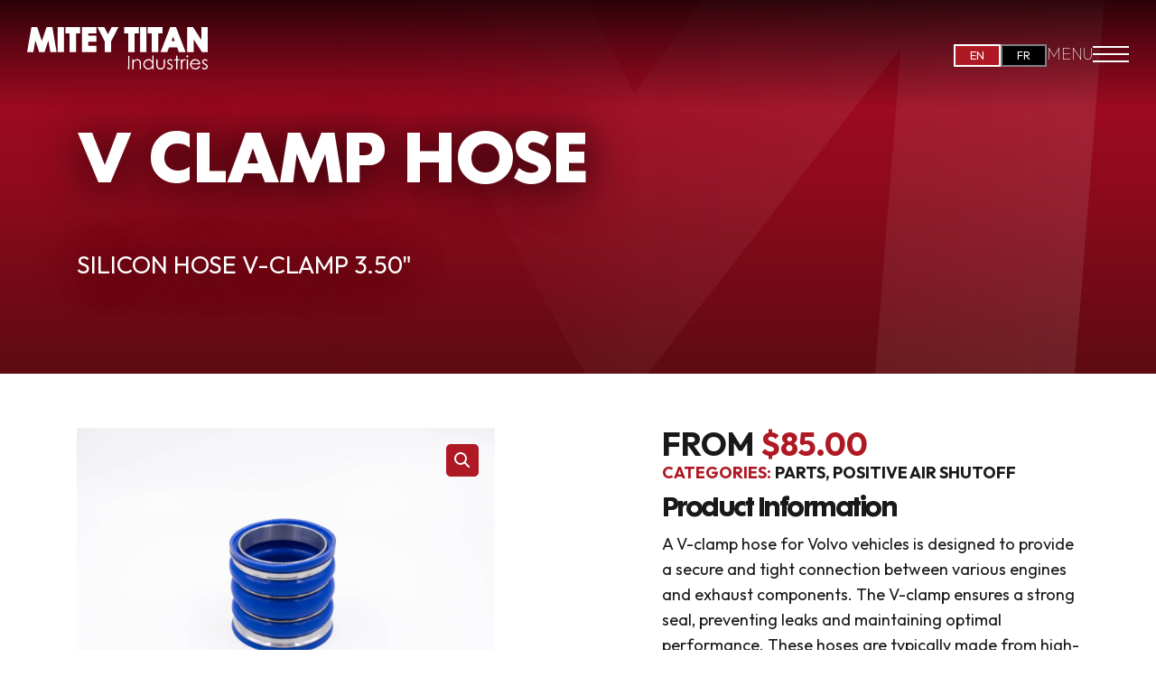

--- FILE ---
content_type: text/html; charset=UTF-8
request_url: https://miteytitan.com/product/v-clamp-hose/
body_size: 22506
content:
<!DOCTYPE html>
<html dir="ltr" lang="en-CA" prefix="og: https://ogp.me/ns#" class="no-js">
<head>
		<meta charset="UTF-8">
	<meta name="viewport" content="width=device-width, initial-scale=1">
  <meta http-equiv="X-UA-Compatible" content="ie=edge"/>
  <meta name="format-detection" content="telephone=no">
		<style>img:is([sizes="auto" i], [sizes^="auto," i]) { contain-intrinsic-size: 3000px 1500px }</style>
	
		<!-- All in One SEO 4.9.3 - aioseo.com -->
	<meta name="description" content="A V-clamp hose for Volvo vehicles is designed to provide a secure and tight connection between various engines and exhaust components. The V-clamp ensures a strong seal, preventing leaks and maintaining optimal performance. These hoses are typically made from high-quality materials to withstand high temperatures and pressures, ensuring durability and reliability in demanding automotive environments." />
	<meta name="robots" content="max-image-preview:large" />
	<link rel="canonical" href="https://miteytitan.com/product/v-clamp-hose/" />
	<meta name="generator" content="All in One SEO (AIOSEO) 4.9.3" />
		<meta property="og:locale" content="en_US" />
		<meta property="og:site_name" content="Mitey Titan Industries Inc - The Future ||Is {{Mitey}}" />
		<meta property="og:type" content="article" />
		<meta property="og:title" content="V Clamp Hose - Mitey Titan Industries Inc" />
		<meta property="og:description" content="A V-clamp hose for Volvo vehicles is designed to provide a secure and tight connection between various engines and exhaust components. The V-clamp ensures a strong seal, preventing leaks and maintaining optimal performance. These hoses are typically made from high-quality materials to withstand high temperatures and pressures, ensuring durability and reliability in demanding automotive environments." />
		<meta property="og:url" content="https://miteytitan.com/product/v-clamp-hose/" />
		<meta property="og:image" content="https://miteytitan.com/wp-content/uploads/2024/08/miteytitan_logo.png" />
		<meta property="og:image:secure_url" content="https://miteytitan.com/wp-content/uploads/2024/08/miteytitan_logo.png" />
		<meta property="article:published_time" content="2019-04-12T19:15:14+00:00" />
		<meta property="article:modified_time" content="2024-11-15T22:02:57+00:00" />
		<meta property="article:publisher" content="https://www.facebook.com/miteytitanindustriesinc" />
		<meta name="twitter:card" content="summary" />
		<meta name="twitter:title" content="V Clamp Hose - Mitey Titan Industries Inc" />
		<meta name="twitter:description" content="A V-clamp hose for Volvo vehicles is designed to provide a secure and tight connection between various engines and exhaust components. The V-clamp ensures a strong seal, preventing leaks and maintaining optimal performance. These hoses are typically made from high-quality materials to withstand high temperatures and pressures, ensuring durability and reliability in demanding automotive environments." />
		<meta name="twitter:image" content="https://miteytitan.com/wp-content/uploads/2024/08/miteytitan_logo.png" />
		<script type="application/ld+json" class="aioseo-schema">
			{"@context":"https:\/\/schema.org","@graph":[{"@type":"BreadcrumbList","@id":"https:\/\/miteytitan.com\/product\/v-clamp-hose\/#breadcrumblist","itemListElement":[{"@type":"ListItem","@id":"https:\/\/miteytitan.com#listItem","position":1,"name":"Home","item":"https:\/\/miteytitan.com","nextItem":{"@type":"ListItem","@id":"https:\/\/miteytitan.com\/our-products\/#listItem","name":"Our Products"}},{"@type":"ListItem","@id":"https:\/\/miteytitan.com\/our-products\/#listItem","position":2,"name":"Our Products","item":"https:\/\/miteytitan.com\/our-products\/","nextItem":{"@type":"ListItem","@id":"https:\/\/miteytitan.com\/our-products\/?shop_category=\/e-commerce\/#listItem","name":"E-Commerce"},"previousItem":{"@type":"ListItem","@id":"https:\/\/miteytitan.com#listItem","name":"Home"}},{"@type":"ListItem","@id":"https:\/\/miteytitan.com\/our-products\/?shop_category=\/e-commerce\/#listItem","position":3,"name":"E-Commerce","item":"https:\/\/miteytitan.com\/our-products\/?shop_category=\/e-commerce\/","nextItem":{"@type":"ListItem","@id":"https:\/\/miteytitan.com\/product\/v-clamp-hose\/#listItem","name":"V Clamp Hose"},"previousItem":{"@type":"ListItem","@id":"https:\/\/miteytitan.com\/our-products\/#listItem","name":"Our Products"}},{"@type":"ListItem","@id":"https:\/\/miteytitan.com\/product\/v-clamp-hose\/#listItem","position":4,"name":"V Clamp Hose","previousItem":{"@type":"ListItem","@id":"https:\/\/miteytitan.com\/our-products\/?shop_category=\/e-commerce\/#listItem","name":"E-Commerce"}}]},{"@type":"ItemPage","@id":"https:\/\/miteytitan.com\/product\/v-clamp-hose\/#itempage","url":"https:\/\/miteytitan.com\/product\/v-clamp-hose\/","name":"V Clamp Hose - Mitey Titan Industries Inc","description":"A V-clamp hose for Volvo vehicles is designed to provide a secure and tight connection between various engines and exhaust components. The V-clamp ensures a strong seal, preventing leaks and maintaining optimal performance. These hoses are typically made from high-quality materials to withstand high temperatures and pressures, ensuring durability and reliability in demanding automotive environments.","inLanguage":"en-CA","isPartOf":{"@id":"https:\/\/miteytitan.com\/#website"},"breadcrumb":{"@id":"https:\/\/miteytitan.com\/product\/v-clamp-hose\/#breadcrumblist"},"image":{"@type":"ImageObject","url":"https:\/\/miteytitan.com\/wp-content\/uploads\/2019\/04\/DSC2628-Edit-scaled.jpg","@id":"https:\/\/miteytitan.com\/product\/v-clamp-hose\/#mainImage","width":2560,"height":1759,"caption":"V-Hose Connected to Volvo Positive Air Shut-Off Device: Essential safety equipment for diesel engines, ensuring protection against engine runaways."},"primaryImageOfPage":{"@id":"https:\/\/miteytitan.com\/product\/v-clamp-hose\/#mainImage"},"datePublished":"2019-04-12T13:15:14-06:00","dateModified":"2024-11-15T15:02:57-07:00"},{"@type":"Organization","@id":"https:\/\/miteytitan.com\/#organization","name":"Mitey Titan Industries Inc.","description":"The Future ||Is {{Mitey}}","url":"https:\/\/miteytitan.com\/","telephone":"+17804650910","logo":{"@type":"ImageObject","url":"https:\/\/miteytitan.com\/wp-content\/uploads\/2019\/03\/Mitey-Titan-Industries-Inc.-2019-Graphic.png","@id":"https:\/\/miteytitan.com\/product\/v-clamp-hose\/#organizationLogo","width":373,"height":96,"caption":"Mitey Titan Industries Inc. - 2019 Graphic"},"image":{"@id":"https:\/\/miteytitan.com\/product\/v-clamp-hose\/#organizationLogo"},"sameAs":["https:\/\/www.facebook.com\/miteytitanindustriesinc"]},{"@type":"WebSite","@id":"https:\/\/miteytitan.com\/#website","url":"https:\/\/miteytitan.com\/","name":"Mitey Titan Industries Inc.","description":"The Future ||Is {{Mitey}}","inLanguage":"en-CA","publisher":{"@id":"https:\/\/miteytitan.com\/#organization"}}]}
		</script>
		<!-- All in One SEO -->


<!-- Google Tag Manager by PYS -->
    <script data-cfasync="false" data-pagespeed-no-defer>
	    window.dataLayerPYS = window.dataLayerPYS || [];
	</script>
<!-- End Google Tag Manager by PYS -->
	<!-- This site is optimized with the Yoast SEO plugin v26.8 - https://yoast.com/product/yoast-seo-wordpress/ -->
	<title>V Clamp Hose - Mitey Titan Industries Inc</title>
	<link rel="canonical" href="https://miteytitan.com/product/v-clamp-hose/" />
	<meta property="og:locale" content="en_US" />
	<meta property="og:type" content="article" />
	<meta property="og:title" content="V Clamp Hose - Mitey Titan Industries Inc" />
	<meta property="og:description" content="A V-clamp hose for Volvo vehicles is designed to provide a secure and tight connection between various engines and exhaust components. The&hellip;" />
	<meta property="og:url" content="https://miteytitan.com/product/v-clamp-hose/" />
	<meta property="og:site_name" content="Mitey Titan Industries Inc" />
	<meta property="article:publisher" content="https://www.facebook.com/miteytitanindustriesinc/" />
	<meta property="article:modified_time" content="2024-11-15T22:02:57+00:00" />
	<meta property="og:image" content="https://miteytitan.com/wp-content/uploads/2019/04/DSC2628-Edit-scaled.jpg" />
	<meta property="og:image:width" content="2560" />
	<meta property="og:image:height" content="1759" />
	<meta property="og:image:type" content="image/jpeg" />
	<meta name="twitter:card" content="summary_large_image" />
	<meta name="twitter:label1" content="Est. reading time" />
	<meta name="twitter:data1" content="1 minute" />
	<script type="application/ld+json" class="yoast-schema-graph">{"@context":"https://schema.org","@graph":[{"@type":"WebPage","@id":"https://miteytitan.com/product/v-clamp-hose/","url":"https://miteytitan.com/product/v-clamp-hose/","name":"V Clamp Hose - Mitey Titan Industries Inc","isPartOf":{"@id":"https://miteytitan.com/#website"},"primaryImageOfPage":{"@id":"https://miteytitan.com/product/v-clamp-hose/#primaryimage"},"image":{"@id":"https://miteytitan.com/product/v-clamp-hose/#primaryimage"},"thumbnailUrl":"https://miteytitan.com/wp-content/uploads/2019/04/DSC2628-Edit-scaled.jpg","datePublished":"2019-04-12T19:15:14+00:00","dateModified":"2024-11-15T22:02:57+00:00","breadcrumb":{"@id":"https://miteytitan.com/product/v-clamp-hose/#breadcrumb"},"inLanguage":"en-CA","potentialAction":[{"@type":"ReadAction","target":["https://miteytitan.com/product/v-clamp-hose/"]}]},{"@type":"ImageObject","inLanguage":"en-CA","@id":"https://miteytitan.com/product/v-clamp-hose/#primaryimage","url":"https://miteytitan.com/wp-content/uploads/2019/04/DSC2628-Edit-scaled.jpg","contentUrl":"https://miteytitan.com/wp-content/uploads/2019/04/DSC2628-Edit-scaled.jpg","width":2560,"height":1759,"caption":"V-Hose Connected to Volvo Positive Air Shut-Off Device: Essential safety equipment for diesel engines, ensuring protection against engine runaways."},{"@type":"BreadcrumbList","@id":"https://miteytitan.com/product/v-clamp-hose/#breadcrumb","itemListElement":[{"@type":"ListItem","position":1,"name":"Home","item":"https://miteytitan.com/"},{"@type":"ListItem","position":2,"name":"V Clamp Hose"}]},{"@type":"WebSite","@id":"https://miteytitan.com/#website","url":"https://miteytitan.com/","name":"Mitey Titan Industries Inc","description":"The Future ||Is {{Mitey}}","publisher":{"@id":"https://miteytitan.com/#organization"},"potentialAction":[{"@type":"SearchAction","target":{"@type":"EntryPoint","urlTemplate":"https://miteytitan.com/?s={search_term_string}"},"query-input":{"@type":"PropertyValueSpecification","valueRequired":true,"valueName":"search_term_string"}}],"inLanguage":"en-CA"},{"@type":"Organization","@id":"https://miteytitan.com/#organization","name":"Mitey Titan Industries Inc","url":"https://miteytitan.com/","logo":{"@type":"ImageObject","inLanguage":"en-CA","@id":"https://miteytitan.com/#/schema/logo/image/","url":"https://miteytitan.com/wp-content/uploads/2024/08/miteytitan_logo.png","contentUrl":"https://miteytitan.com/wp-content/uploads/2024/08/miteytitan_logo.png","width":256,"height":60,"caption":"Mitey Titan Industries Inc"},"image":{"@id":"https://miteytitan.com/#/schema/logo/image/"},"sameAs":["https://www.facebook.com/miteytitanindustriesinc/","https://www.linkedin.com/company/mitey-titan-industries-inc.","https://www.instagram.com/miteytitan/","https://www.youtube.com/channel/UCwfPhYcHE5oLLdR1hjuRKJQ"]}]}</script>
	<!-- / Yoast SEO plugin. -->


<script type='application/javascript'  id='pys-version-script'>console.log('PixelYourSite Free version 11.1.5.2');</script>
<link rel='dns-prefetch' href='//www.google.com' />
<link rel="alternate" type="application/rss+xml" title="Mitey Titan Industries Inc &raquo; Feed" href="https://miteytitan.com/feed/" />
		<!-- This site uses the Google Analytics by MonsterInsights plugin v9.11.1 - Using Analytics tracking - https://www.monsterinsights.com/ -->
		<!-- Note: MonsterInsights is not currently configured on this site. The site owner needs to authenticate with Google Analytics in the MonsterInsights settings panel. -->
					<!-- No tracking code set -->
				<!-- / Google Analytics by MonsterInsights -->
		<style type="text/css" media="all">
.wpautoterms-footer{background-color:#ffffff;text-align:center;}
.wpautoterms-footer a{color:#000000;font-family:Arial, sans-serif;font-size:14px;}
.wpautoterms-footer .separator{color:#cccccc;font-family:Arial, sans-serif;font-size:14px;}</style>
<link rel='stylesheet' id='stripe-main-styles-css' href='https://miteytitan.com/wp-content/mu-plugins/vendor/godaddy/mwc-core/assets/css/stripe-settings.css' type='text/css' media='all' />
<style id='classic-theme-styles-inline-css' type='text/css'>
/*! This file is auto-generated */
.wp-block-button__link{color:#fff;background-color:#32373c;border-radius:9999px;box-shadow:none;text-decoration:none;padding:calc(.667em + 2px) calc(1.333em + 2px);font-size:1.125em}.wp-block-file__button{background:#32373c;color:#fff;text-decoration:none}
</style>
<link rel='stylesheet' id='aioseo/css/src/vue/standalone/blocks/table-of-contents/global.scss-css' href='https://miteytitan.com/wp-content/plugins/all-in-one-seo-pack/dist/Lite/assets/css/table-of-contents/global.e90f6d47.css' type='text/css' media='all' />
<style id='safe-svg-svg-icon-style-inline-css' type='text/css'>
.safe-svg-cover{text-align:center}.safe-svg-cover .safe-svg-inside{display:inline-block;max-width:100%}.safe-svg-cover svg{fill:currentColor;height:100%;max-height:100%;max-width:100%;width:100%}

</style>
<link rel='stylesheet' id='wpautoterms_css-css' href='https://miteytitan.com/wp-content/plugins/auto-terms-of-service-and-privacy-policy/css/wpautoterms.css' type='text/css' media='all' />
<link rel='stylesheet' id='photoswipe-css' href='https://miteytitan.com/wp-content/plugins/woocommerce/assets/css/photoswipe/photoswipe.min.css' type='text/css' media='all' />
<link rel='stylesheet' id='photoswipe-default-skin-css' href='https://miteytitan.com/wp-content/plugins/woocommerce/assets/css/photoswipe/default-skin/default-skin.min.css' type='text/css' media='all' />
<link rel='stylesheet' id='woocommerce-layout-css' href='https://miteytitan.com/wp-content/plugins/woocommerce/assets/css/woocommerce-layout.css' type='text/css' media='all' />
<link rel='stylesheet' id='woocommerce-smallscreen-css' href='https://miteytitan.com/wp-content/plugins/woocommerce/assets/css/woocommerce-smallscreen.css' type='text/css' media='only screen and (max-width: 768px)' />
<link rel='stylesheet' id='woocommerce-general-css' href='https://miteytitan.com/wp-content/plugins/woocommerce/assets/css/woocommerce.css' type='text/css' media='all' />
<style id='woocommerce-inline-inline-css' type='text/css'>
.woocommerce form .form-row .required { visibility: visible; }
</style>
<link rel='stylesheet' id='trp-language-switcher-style-css' href='https://miteytitan.com/wp-content/plugins/translatepress-multilingual/assets/css/trp-language-switcher.css' type='text/css' media='all' />
<link rel='stylesheet' id='wp-components-css' href='https://miteytitan.com/wp-includes/css/dist/components/style.min.css' type='text/css' media='all' />
<link rel='stylesheet' id='godaddy-styles-css' href='https://miteytitan.com/wp-content/mu-plugins/vendor/wpex/godaddy-launch/includes/Dependencies/GoDaddy/Styles/build/latest.css' type='text/css' media='all' />
<link rel='stylesheet' id='bootstrap-css' href='https://miteytitan.com/wp-content/themes/web3/web3/css/bs/bootstrap-grid.css' type='text/css' media='screen' />
<link rel='stylesheet' id='bootstrap-min-css' href='https://miteytitan.com/wp-content/themes/web3/web3/css/bs/bootstrap.css' type='text/css' media='screen' />
<link rel='stylesheet' id='web3-style-css' href='https://miteytitan.com/wp-content/themes/web3/style.css' type='text/css' media='screen' />
<link rel='stylesheet' id='second-style-css' href='https://miteytitan.com/wp-content/themes/web3/assets/css/secondary.css' type='text/css' media='screen' />
<link rel='stylesheet' id='update.2025.01-css' href='https://miteytitan.com/wp-content/themes/web3/assets/css/update.2025.01.css' type='text/css' media='screen' />
<script type="text/javascript" src="https://miteytitan.com/wp-includes/js/jquery/jquery.min.js" id="jquery-core-js"></script>
<script type="text/javascript" src="https://miteytitan.com/wp-includes/js/jquery/jquery-migrate.min.js" id="jquery-migrate-js"></script>
<script type="text/javascript" id="file_uploads_nfpluginsettings-js-extra">
/* <![CDATA[ */
var params = {"clearLogRestUrl":"https:\/\/miteytitan.com\/wp-json\/nf-file-uploads\/debug-log\/delete-all","clearLogButtonId":"file_uploads_clear_debug_logger","downloadLogRestUrl":"https:\/\/miteytitan.com\/wp-json\/nf-file-uploads\/debug-log\/get-all","downloadLogButtonId":"file_uploads_download_debug_logger"};
/* ]]> */
</script>
<script type="text/javascript" src="https://miteytitan.com/wp-content/plugins/ninja-forms-uploads/assets/js/nfpluginsettings.js" id="file_uploads_nfpluginsettings-js"></script>
<script type="text/javascript" src="https://miteytitan.com/wp-includes/js/dist/dom-ready.min.js" id="wp-dom-ready-js"></script>
<script type="text/javascript" src="https://miteytitan.com/wp-content/plugins/auto-terms-of-service-and-privacy-policy/js/base.js" id="wpautoterms_base-js"></script>
<script type="text/javascript" src="https://miteytitan.com/wp-content/plugins/woocommerce/assets/js/jquery-blockui/jquery.blockUI.min.js" id="wc-jquery-blockui-js" data-wp-strategy="defer"></script>
<script type="text/javascript" id="wc-add-to-cart-js-extra">
/* <![CDATA[ */
var wc_add_to_cart_params = {"ajax_url":"\/wp-admin\/admin-ajax.php","wc_ajax_url":"\/?wc-ajax=%%endpoint%%","i18n_view_cart":"View cart","cart_url":"https:\/\/miteytitan.com\/cart\/","is_cart":"","cart_redirect_after_add":"no"};
/* ]]> */
</script>
<script type="text/javascript" src="https://miteytitan.com/wp-content/plugins/woocommerce/assets/js/frontend/add-to-cart.min.js" id="wc-add-to-cart-js" data-wp-strategy="defer"></script>
<script type="text/javascript" src="https://miteytitan.com/wp-content/plugins/woocommerce/assets/js/zoom/jquery.zoom.min.js" id="wc-zoom-js" defer="defer" data-wp-strategy="defer"></script>
<script type="text/javascript" src="https://miteytitan.com/wp-content/plugins/woocommerce/assets/js/flexslider/jquery.flexslider.min.js" id="wc-flexslider-js" defer="defer" data-wp-strategy="defer"></script>
<script type="text/javascript" src="https://miteytitan.com/wp-content/plugins/woocommerce/assets/js/photoswipe/photoswipe.min.js" id="wc-photoswipe-js" defer="defer" data-wp-strategy="defer"></script>
<script type="text/javascript" src="https://miteytitan.com/wp-content/plugins/woocommerce/assets/js/photoswipe/photoswipe-ui-default.min.js" id="wc-photoswipe-ui-default-js" defer="defer" data-wp-strategy="defer"></script>
<script type="text/javascript" id="wc-single-product-js-extra">
/* <![CDATA[ */
var wc_single_product_params = {"i18n_required_rating_text":"Please select a rating","i18n_rating_options":["1 of 5 stars","2 of 5 stars","3 of 5 stars","4 of 5 stars","5 of 5 stars"],"i18n_product_gallery_trigger_text":"View full-screen image gallery","review_rating_required":"no","flexslider":{"rtl":false,"animation":"slide","smoothHeight":true,"directionNav":false,"controlNav":"thumbnails","slideshow":false,"animationSpeed":500,"animationLoop":false,"allowOneSlide":false},"zoom_enabled":"1","zoom_options":[],"photoswipe_enabled":"1","photoswipe_options":{"shareEl":false,"closeOnScroll":false,"history":false,"hideAnimationDuration":0,"showAnimationDuration":0},"flexslider_enabled":"1"};
/* ]]> */
</script>
<script type="text/javascript" src="https://miteytitan.com/wp-content/plugins/woocommerce/assets/js/frontend/single-product.min.js" id="wc-single-product-js" defer="defer" data-wp-strategy="defer"></script>
<script type="text/javascript" src="https://miteytitan.com/wp-content/plugins/woocommerce/assets/js/js-cookie/js.cookie.min.js" id="wc-js-cookie-js" defer="defer" data-wp-strategy="defer"></script>
<script type="text/javascript" id="woocommerce-js-extra">
/* <![CDATA[ */
var woocommerce_params = {"ajax_url":"\/wp-admin\/admin-ajax.php","wc_ajax_url":"\/?wc-ajax=%%endpoint%%","i18n_password_show":"Show password","i18n_password_hide":"Hide password"};
/* ]]> */
</script>
<script type="text/javascript" src="https://miteytitan.com/wp-content/plugins/woocommerce/assets/js/frontend/woocommerce.min.js" id="woocommerce-js" defer="defer" data-wp-strategy="defer"></script>
<script type="text/javascript" src="https://miteytitan.com/wp-content/plugins/translatepress-multilingual/assets/js/trp-frontend-compatibility.js" id="trp-frontend-compatibility-js"></script>
<script type="text/javascript" src="https://miteytitan.com/wp-content/plugins/js_composer/assets/js/vendors/woocommerce-add-to-cart.js" id="vc_woocommerce-add-to-cart-js-js"></script>
<script type="text/javascript" src="https://miteytitan.com/wp-includes/js/dist/hooks.min.js" id="wp-hooks-js"></script>
<script type="text/javascript" id="wpm-js-extra">
/* <![CDATA[ */
var wpm = {"ajax_url":"https:\/\/miteytitan.com\/wp-admin\/admin-ajax.php","root":"https:\/\/miteytitan.com\/wp-json\/","nonce_wp_rest":"7abc3a99c8","nonce_ajax":"692e010adf"};
/* ]]> */
</script>
<script type="text/javascript" src="https://miteytitan.com/wp-content/plugins/woocommerce-google-adwords-conversion-tracking-tag/js/public/free/wpm-public.p1.min.js" id="wpm-js"></script>
<script type="text/javascript" src="https://miteytitan.com/wp-content/plugins/pixelyoursite/dist/scripts/jquery.bind-first-0.2.3.min.js" id="jquery-bind-first-js"></script>
<script type="text/javascript" src="https://miteytitan.com/wp-content/plugins/pixelyoursite/dist/scripts/js.cookie-2.1.3.min.js" id="js-cookie-pys-js"></script>
<script type="text/javascript" src="https://miteytitan.com/wp-content/plugins/pixelyoursite/dist/scripts/tld.min.js" id="js-tld-js"></script>
<script type="text/javascript" id="pys-js-extra">
/* <![CDATA[ */
var pysOptions = {"staticEvents":{"facebook":{"woo_view_content":[{"delay":0,"type":"static","name":"ViewContent","pixelIds":["551559245930133"],"eventID":"6691eef2-a805-4990-a03e-e44061afa20f","params":{"content_ids":["511"],"content_type":"product","content_name":"V Clamp Hose","category_name":"E-Commerce","value":"85","currency":"CAD","contents":[{"id":"511","quantity":1}],"product_price":"85","page_title":"V Clamp Hose","post_type":"product","post_id":511,"plugin":"PixelYourSite","user_role":"guest","event_url":"miteytitan.com\/product\/v-clamp-hose\/"},"e_id":"woo_view_content","ids":[],"hasTimeWindow":false,"timeWindow":0,"woo_order":"","edd_order":""}],"init_event":[{"delay":0,"type":"static","ajaxFire":false,"name":"PageView","pixelIds":["551559245930133"],"eventID":"7c0e483a-c936-4dc5-a9b0-9e921b049ea7","params":{"page_title":"V Clamp Hose","post_type":"product","post_id":511,"plugin":"PixelYourSite","user_role":"guest","event_url":"miteytitan.com\/product\/v-clamp-hose\/"},"e_id":"init_event","ids":[],"hasTimeWindow":false,"timeWindow":0,"woo_order":"","edd_order":""}]}},"dynamicEvents":{"automatic_event_form":{"facebook":{"delay":0,"type":"dyn","name":"Form","pixelIds":["551559245930133"],"eventID":"687bae88-e84b-4d17-b251-9d8dd4033e14","params":{"page_title":"V Clamp Hose","post_type":"product","post_id":511,"plugin":"PixelYourSite","user_role":"guest","event_url":"miteytitan.com\/product\/v-clamp-hose\/"},"e_id":"automatic_event_form","ids":[],"hasTimeWindow":false,"timeWindow":0,"woo_order":"","edd_order":""}},"automatic_event_download":{"facebook":{"delay":0,"type":"dyn","name":"Download","extensions":["","doc","exe","js","pdf","ppt","tgz","zip","xls"],"pixelIds":["551559245930133"],"eventID":"b42202d2-706e-4159-8299-962255d5c5c1","params":{"page_title":"V Clamp Hose","post_type":"product","post_id":511,"plugin":"PixelYourSite","user_role":"guest","event_url":"miteytitan.com\/product\/v-clamp-hose\/"},"e_id":"automatic_event_download","ids":[],"hasTimeWindow":false,"timeWindow":0,"woo_order":"","edd_order":""}},"automatic_event_comment":{"facebook":{"delay":0,"type":"dyn","name":"Comment","pixelIds":["551559245930133"],"eventID":"f8f28472-4999-41b3-9866-193be07f9948","params":{"page_title":"V Clamp Hose","post_type":"product","post_id":511,"plugin":"PixelYourSite","user_role":"guest","event_url":"miteytitan.com\/product\/v-clamp-hose\/"},"e_id":"automatic_event_comment","ids":[],"hasTimeWindow":false,"timeWindow":0,"woo_order":"","edd_order":""}},"woo_add_to_cart_on_button_click":{"facebook":{"delay":0,"type":"dyn","name":"AddToCart","pixelIds":["551559245930133"],"eventID":"001f2db2-e165-46f4-93a0-247b5a525bf6","params":{"page_title":"V Clamp Hose","post_type":"product","post_id":511,"plugin":"PixelYourSite","user_role":"guest","event_url":"miteytitan.com\/product\/v-clamp-hose\/"},"e_id":"woo_add_to_cart_on_button_click","ids":[],"hasTimeWindow":false,"timeWindow":0,"woo_order":"","edd_order":""}}},"triggerEvents":[],"triggerEventTypes":[],"facebook":{"pixelIds":["551559245930133"],"advancedMatching":[],"advancedMatchingEnabled":false,"removeMetadata":false,"wooVariableAsSimple":false,"serverApiEnabled":false,"wooCRSendFromServer":false,"send_external_id":null,"enabled_medical":false,"do_not_track_medical_param":["event_url","post_title","page_title","landing_page","content_name","categories","category_name","tags"],"meta_ldu":false},"ga":{"trackingIds":["UA-187895388-1"],"commentEventEnabled":true,"downloadEnabled":true,"formEventEnabled":true,"crossDomainEnabled":false,"crossDomainAcceptIncoming":false,"crossDomainDomains":[],"isDebugEnabled":[],"serverContainerUrls":{"UA-187895388-1":{"enable_server_container":"","server_container_url":"","transport_url":""}},"additionalConfig":{"UA-187895388-1":{"first_party_collection":true}},"disableAdvertisingFeatures":false,"disableAdvertisingPersonalization":false,"wooVariableAsSimple":true,"custom_page_view_event":false},"debug":"","siteUrl":"https:\/\/miteytitan.com","ajaxUrl":"https:\/\/miteytitan.com\/wp-admin\/admin-ajax.php","ajax_event":"b07208cc0f","enable_remove_download_url_param":"1","cookie_duration":"7","last_visit_duration":"60","enable_success_send_form":"","ajaxForServerEvent":"1","ajaxForServerStaticEvent":"1","useSendBeacon":"1","send_external_id":"1","external_id_expire":"180","track_cookie_for_subdomains":"1","google_consent_mode":"1","gdpr":{"ajax_enabled":false,"all_disabled_by_api":false,"facebook_disabled_by_api":false,"analytics_disabled_by_api":false,"google_ads_disabled_by_api":false,"pinterest_disabled_by_api":false,"bing_disabled_by_api":false,"reddit_disabled_by_api":false,"externalID_disabled_by_api":false,"facebook_prior_consent_enabled":true,"analytics_prior_consent_enabled":true,"google_ads_prior_consent_enabled":null,"pinterest_prior_consent_enabled":true,"bing_prior_consent_enabled":true,"cookiebot_integration_enabled":false,"cookiebot_facebook_consent_category":"marketing","cookiebot_analytics_consent_category":"statistics","cookiebot_tiktok_consent_category":"marketing","cookiebot_google_ads_consent_category":"marketing","cookiebot_pinterest_consent_category":"marketing","cookiebot_bing_consent_category":"marketing","consent_magic_integration_enabled":false,"real_cookie_banner_integration_enabled":false,"cookie_notice_integration_enabled":false,"cookie_law_info_integration_enabled":false,"analytics_storage":{"enabled":true,"value":"granted","filter":false},"ad_storage":{"enabled":true,"value":"granted","filter":false},"ad_user_data":{"enabled":true,"value":"granted","filter":false},"ad_personalization":{"enabled":true,"value":"granted","filter":false}},"cookie":{"disabled_all_cookie":false,"disabled_start_session_cookie":false,"disabled_advanced_form_data_cookie":false,"disabled_landing_page_cookie":false,"disabled_first_visit_cookie":false,"disabled_trafficsource_cookie":false,"disabled_utmTerms_cookie":false,"disabled_utmId_cookie":false},"tracking_analytics":{"TrafficSource":"direct","TrafficLanding":"undefined","TrafficUtms":[],"TrafficUtmsId":[]},"GATags":{"ga_datalayer_type":"default","ga_datalayer_name":"dataLayerPYS"},"woo":{"enabled":true,"enabled_save_data_to_orders":true,"addToCartOnButtonEnabled":true,"addToCartOnButtonValueEnabled":true,"addToCartOnButtonValueOption":"price","singleProductId":511,"removeFromCartSelector":"form.woocommerce-cart-form .remove","addToCartCatchMethod":"add_cart_js","is_order_received_page":false,"containOrderId":false},"edd":{"enabled":false},"cache_bypass":"1768971057"};
/* ]]> */
</script>
<script type="text/javascript" src="https://miteytitan.com/wp-content/plugins/pixelyoursite/dist/scripts/public.js" id="pys-js"></script>
<script></script><link rel="https://api.w.org/" href="https://miteytitan.com/wp-json/" /><link rel="alternate" title="JSON" type="application/json" href="https://miteytitan.com/wp-json/wp/v2/product/511" /><link rel="EditURI" type="application/rsd+xml" title="RSD" href="https://miteytitan.com/xmlrpc.php?rsd" />
<link rel='shortlink' href='https://miteytitan.com/?p=511' />
<link rel="alternate" title="oEmbed (JSON)" type="application/json+oembed" href="https://miteytitan.com/wp-json/oembed/1.0/embed?url=https%3A%2F%2Fmiteytitan.com%2Fproduct%2Fv-clamp-hose%2F" />
<link rel="alternate" title="oEmbed (XML)" type="text/xml+oembed" href="https://miteytitan.com/wp-json/oembed/1.0/embed?url=https%3A%2F%2Fmiteytitan.com%2Fproduct%2Fv-clamp-hose%2F&#038;format=xml" />

<!-- This website runs the Product Feed PRO for WooCommerce by AdTribes.io plugin - version woocommercesea_option_installed_version -->
<link rel="alternate" hreflang="en-CA" href="https://miteytitan.com/product/v-clamp-hose/"/>
<link rel="alternate" hreflang="fr-CA" href="https://miteytitan.com/fr/product/v-clamp-hose/"/>
<link rel="alternate" hreflang="en" href="https://miteytitan.com/product/v-clamp-hose/"/>
<link rel="alternate" hreflang="fr" href="https://miteytitan.com/fr/product/v-clamp-hose/"/>
  <link rel="preconnect" href="https://fonts.googleapis.com">
  <link rel="preconnect" href="https://fonts.gstatic.com" crossorigin>
  <link
    rel="preload"
    href="https://fonts.googleapis.com/css2?family=Outfit:wght@100..900&family=Prompt:ital,wght@0,100;0,200;0,300;0,400;0,500;0,600;0,700;0,800;0,900;1,100;1,200;1,300;1,400;1,500;1,600;1,700;1,800;1,900&display=swap"
    as="style"
    onload="this.onload=null;this.rel='stylesheet'"
  />
  <noscript>
    <link
      href="https://fonts.googleapis.com/css2?family=Outfit:wght@100..900&family=Prompt:ital,wght@0,100;0,200;0,300;0,400;0,500;0,600;0,700;0,800;0,900;1,100;1,200;1,300;1,400;1,500;1,600;1,700;1,800;1,900&display=swap"
      rel="stylesheet"
      type="text/css"
    />
  </noscript>
  	<noscript><style>.woocommerce-product-gallery{ opacity: 1 !important; }</style></noscript>
	
<!-- START Pixel Manager for WooCommerce -->

		<script>

			window.wpmDataLayer = window.wpmDataLayer || {};
			window.wpmDataLayer = Object.assign(window.wpmDataLayer, {"cart":{},"cart_item_keys":{},"version":{"number":"1.54.1","pro":false,"eligible_for_updates":false,"distro":"fms","beta":false,"show":true},"pixels":{"google":{"linker":{"settings":null},"user_id":false,"ads":{"conversion_ids":{"AW-438653577":"Q85uCPmpgPMBEImlldEB"},"dynamic_remarketing":{"status":true,"id_type":"post_id","send_events_with_parent_ids":true},"google_business_vertical":"retail","phone_conversion_number":"","phone_conversion_label":""},"analytics":{"ga4":{"measurement_id":"G-GEZWM0ZTWT","parameters":{},"mp_active":false,"debug_mode":false,"page_load_time_tracking":false},"id_type":"post_id"},"tag_id":"AW-438653577","tag_id_suppressed":[],"tag_gateway":{"measurement_path":""},"tcf_support":false,"consent_mode":{"is_active":false,"wait_for_update":500,"ads_data_redaction":false,"url_passthrough":true}},"facebook":{"pixel_id":"551559245930133","dynamic_remarketing":{"id_type":"post_id"},"capi":false,"advanced_matching":false,"exclusion_patterns":[],"fbevents_js_url":"https://connect.facebook.net/en_US/fbevents.js"}},"shop":{"list_name":"Product | V Clamp Hose","list_id":"product_v-clamp-hose","page_type":"product","product_type":"simple","currency":"CAD","selectors":{"addToCart":[],"beginCheckout":[]},"order_duplication_prevention":true,"view_item_list_trigger":{"test_mode":false,"background_color":"green","opacity":0.5,"repeat":true,"timeout":1000,"threshold":0.8},"variations_output":true,"session_active":false},"page":{"id":511,"title":"V Clamp Hose","type":"product","categories":[],"parent":{"id":0,"title":"V Clamp Hose","type":"product","categories":[]}},"general":{"user_logged_in":false,"scroll_tracking_thresholds":[],"page_id":511,"exclude_domains":[],"server_2_server":{"active":false,"user_agent_exclude_patterns":[],"ip_exclude_list":[],"pageview_event_s2s":{"is_active":false,"pixels":["facebook"]}},"consent_management":{"explicit_consent":false},"lazy_load_pmw":false,"chunk_base_path":"https://miteytitan.com/wp-content/plugins/woocommerce-google-adwords-conversion-tracking-tag/js/public/free/","modules":{"load_deprecated_functions":true}}});

		</script>

		
<!-- END Pixel Manager for WooCommerce -->
			<meta name="pm-dataLayer-meta" content="511" class="wpmProductId"
				  data-id="511">
					<script>
			(window.wpmDataLayer = window.wpmDataLayer || {}).products                = window.wpmDataLayer.products || {};
			window.wpmDataLayer.products[511] = {"id":"511","sku":"","price":89.25,"brand":"","quantity":1,"dyn_r_ids":{"post_id":"511","sku":511,"gpf":"woocommerce_gpf_511","gla":"gla_511"},"is_variable":false,"type":"simple","name":"V Clamp Hose","category":["E-Commerce"],"is_variation":false};
					</script>
		<link rel="icon" href="https://miteytitan.com/wp-content/uploads/2019/04/cropped-Mitey-Titan-Industries-Inc.-Modern-Logo-M-Red-32x32.png" sizes="32x32" />
<link rel="icon" href="https://miteytitan.com/wp-content/uploads/2019/04/cropped-Mitey-Titan-Industries-Inc.-Modern-Logo-M-Red-192x192.png" sizes="192x192" />
<link rel="apple-touch-icon" href="https://miteytitan.com/wp-content/uploads/2019/04/cropped-Mitey-Titan-Industries-Inc.-Modern-Logo-M-Red-180x180.png" />
<meta name="msapplication-TileImage" content="https://miteytitan.com/wp-content/uploads/2019/04/cropped-Mitey-Titan-Industries-Inc.-Modern-Logo-M-Red-270x270.png" />
<noscript><style> .wpb_animate_when_almost_visible { opacity: 1; }</style></noscript></head>
<body class="wp-singular product-template-default single single-product postid-511 wp-custom-logo wp-theme-web3 theme-web3 woocommerce woocommerce-page woocommerce-no-js translatepress-en_CA woocommerce-block-theme-has-button-styles secondary has-tbar wpb-js-composer js-comp-ver-7.9 vc_responsive">
          <div id="header" class="headers">
              <div class="header-inner">
    <div class="container-fluid px-lg-30">
      <div class="row">
        <div class="col-12">
          <nav class="d-flex flex-wrap flex-xxxl-nowrap justify-content-between align-items-center nav-holder py-15 py-md-30">
            <div class="nav-inner nav-inner-1 d-flex justify-content-between">
                  <div class="obj obj-svg-wrap obj-logo">
      <a href="https://miteytitan.com" class="obj-link obj-link-logo obj-content">
                <svg xmlns="http://www.w3.org/2000/svg" width="255.25" height="60" viewBox="0 0 255.25 60" fill="currentColor" preserveAspectRatio="xMinYMin">
  <path class="path-1" d="M27.529,0,20.9,19.763,14.331,0h-8.2L0,35.363H8.858L11.7,19.026l5.446,16.337h7.452l5.5-16.323,2.771,16.323h8.8L35.731,0Z"/>
  <rect class="rect-1" width="8.926" height="35.376" transform="translate(43.156)"/>
  <path class="path-2" d="M39.8,8.885h5.787V35.363h9.049V8.885h5.951V0H39.8Z" transform="translate(14.52)"/>
  <path class="path-3" d="M100.42,8.885h5.787V35.363h9.049V8.885h5.937V0H100.42Z" transform="translate(36.636)"/>
  <rect class="rect-2" width="8.926" height="35.376" transform="translate(159.685)"/>
  <path class="path-4" d="M145.706,0H124.92V8.885h5.787V35.363h9.049V8.885h5.951Z" transform="translate(45.575)"/>
  <path class="path-5" d="M151.848,0,138.2,35.376h9.4l2.607-6.715h11.41l2.552,6.729h9.417L160.037,0Zm1.788,19.845,2.348-6.019,2.334,6.019Z" transform="translate(50.419)"/>
  <path class="path-6" d="M185.773,0V18.18L173.953,0H165.86V35.363h8.981V17.251l11.792,18.111h8.107V0Z" transform="translate(60.511)"/>
  <path class="path-7" d="M77.288,0H56.72V35.363H77.288V26.519H65.646V20.691H77.288V11.97H65.646V8.83H77.288V0Z" transform="translate(20.693)"/>
  <path class="path-8" d="M92.957,0,87.743,10.1,82.5,0H72.73l.887,1.72L83.212,20.2V35.363H92.22V20.2L102.647,0Z" transform="translate(26.534)"/>
  <path class="path-9" d="M104.665,29.82h1.843v18.9h-1.9Z" transform="translate(38.165 10.879)"/>
  <path class="path-10" d="M109,33.529h1.8v2.5a7.438,7.438,0,0,1,2.388-2.143,5.869,5.869,0,0,1,2.852-.723,4.968,4.968,0,0,1,2.73.805,4.736,4.736,0,0,1,1.788,2.143,11.424,11.424,0,0,1,.573,4.2V47.5h-1.788V40.83a15.97,15.97,0,0,0-.2-3.221,3.535,3.535,0,0,0-1.2-2.088,3.63,3.63,0,0,0-2.307-.7,4.395,4.395,0,0,0-2.921,1.078,5.036,5.036,0,0,0-1.706,2.661,18.165,18.165,0,0,0-.259,3.808V47.5H109Z" transform="translate(39.766 12.098)"/>
  <path class="path-11" d="M134.9,29.47V48.851h-1.774v-2.4a7.656,7.656,0,0,1-2.539,2.061,7.084,7.084,0,0,1-8.189-1.46,7.234,7.234,0,0,1-2.088-5.227,7.07,7.07,0,0,1,2.115-5.173,6.933,6.933,0,0,1,5.091-2.143,6.606,6.606,0,0,1,3.125.737,7.124,7.124,0,0,1,2.443,2.2V29.47Zm-7.193,6.824a5.459,5.459,0,0,0-4.791,2.812,5.65,5.65,0,0,0,0,5.65,5.35,5.35,0,0,0,2.034,2.088,5.255,5.255,0,0,0,2.73.764,5.65,5.65,0,0,0,2.73-.751,5.173,5.173,0,0,0,2.034-2.02,5.7,5.7,0,0,0,.71-2.852,5.541,5.541,0,0,0-1.6-4.094,5.268,5.268,0,0,0-3.89-1.651Z" transform="translate(43.892 10.752)"/>
  <path class="path-12" d="M133.784,33.43h1.8v6.524a13.646,13.646,0,0,0,.259,3.289,3.685,3.685,0,0,0,1.474,2.02,4.859,4.859,0,0,0,5.145.027,3.794,3.794,0,0,0,1.447-1.911,13.554,13.554,0,0,0,.273-3.426V33.43h1.829v6.824a10.823,10.823,0,0,1-.669,4.354A5.118,5.118,0,0,1,143.31,46.9a6.333,6.333,0,0,1-3.4.833A6.415,6.415,0,0,1,136.5,46.9a5.063,5.063,0,0,1-2.034-2.307,11.3,11.3,0,0,1-.682-4.463Z" transform="translate(48.803 12.196)"/>
  <path class="path-13" d="M153.053,35.047l-1.16,1.187a4.176,4.176,0,0,0-2.825-1.365,2.157,2.157,0,0,0-1.5.573,1.788,1.788,0,0,0-.614,1.365,1.993,1.993,0,0,0,.505,1.3,7.015,7.015,0,0,0,2.17,1.474,8.188,8.188,0,0,1,2.73,2.006,3.7,3.7,0,0,1,.71,2.2,3.931,3.931,0,0,1-1.215,2.907,4.1,4.1,0,0,1-3.03,1.2,5.241,5.241,0,0,1-2.307-.532,4.968,4.968,0,0,1-1.815-1.447l1.133-1.283a3.9,3.9,0,0,0,2.921,1.556,2.62,2.62,0,0,0,1.843-.7,2.143,2.143,0,0,0,.751-1.638,2.1,2.1,0,0,0-.491-1.365A7.889,7.889,0,0,0,148.59,41a7.139,7.139,0,0,1-2.579-1.938,3.63,3.63,0,0,1-.682-2.17,3.521,3.521,0,0,1,1.092-2.648,3.808,3.808,0,0,1,2.73-1.051A5.692,5.692,0,0,1,153.053,35.047Z" transform="translate(52.791 12.108)"/>
  <path class="path-14" d="M154.957,29.62h1.8v5.2H159.6v1.556h-2.839V48.8h-1.8V36.376H152.5V34.82h2.457Z" transform="translate(55.636 10.806)"/>
  <path class="path-15" d="M159.18,33.528h1.842v2.034a6.278,6.278,0,0,1,1.733-1.8,3.426,3.426,0,0,1,1.9-.6,3.33,3.33,0,0,1,1.6.478l-.942,1.515a2.456,2.456,0,0,0-.955-.246,2.634,2.634,0,0,0-1.733.737,4.818,4.818,0,0,0-1.269,2.293,22.533,22.533,0,0,0-.328,4.831V47.5H159.18Z" transform="translate(58.074 12.098)"/>
  <path class="path-16" d="M166.328,29.21a1.488,1.488,0,0,1,1.46,1.488,1.491,1.491,0,0,1-1.488,1.474,1.481,1.481,0,0,1,0-2.962Zm-.887,5.76h1.8V48.945h-1.8Z" transform="translate(60.138 10.657)"/>
  <path class="path-17" d="M181.336,42.865l1.515.792a8.272,8.272,0,0,1-1.733,2.361,6.716,6.716,0,0,1-2.2,1.365,7.889,7.889,0,0,1-2.73.464,6.7,6.7,0,0,1-5.35-2.238,7.684,7.684,0,0,1-.423-9.8,6.688,6.688,0,0,1,5.541-2.648,6.906,6.906,0,0,1,5.719,2.73,7.616,7.616,0,0,1,1.542,4.777H170.636a5.732,5.732,0,0,0,1.556,3.985,4.954,4.954,0,0,0,3.726,1.57,6.005,6.005,0,0,0,2.075-.382,5.555,5.555,0,0,0,1.72-.983,8.438,8.438,0,0,0,1.624-1.993Zm0-3.767a5.965,5.965,0,0,0-1.051-2.293,5.078,5.078,0,0,0-1.815-1.365,5.6,5.6,0,0,0-2.388-.532,5.173,5.173,0,0,0-3.535,1.365,5.978,5.978,0,0,0-1.638,2.893Z" transform="translate(61.603 12.097)"/>
  <path class="path-18" d="M189.233,35.047l-1.16,1.187a4.094,4.094,0,0,0-2.812-1.365,2.129,2.129,0,0,0-1.5.573,1.761,1.761,0,0,0-.628,1.365,2.021,2.021,0,0,0,.519,1.3,7.084,7.084,0,0,0,2.156,1.474,8.107,8.107,0,0,1,2.73,2.006,3.618,3.618,0,0,1,.71,2.2,3.876,3.876,0,0,1-1.215,2.907,4.094,4.094,0,0,1-3.016,1.2,5.2,5.2,0,0,1-2.307-.532,4.9,4.9,0,0,1-1.829-1.447l1.133-1.283a3.931,3.931,0,0,0,2.921,1.556,2.62,2.62,0,0,0,1.843-.7,2.17,2.17,0,0,0,.764-1.638,2.034,2.034,0,0,0-.5-1.365A7.889,7.889,0,0,0,184.77,41a7.4,7.4,0,0,1-2.579-1.938,3.63,3.63,0,0,1-.682-2.17,3.576,3.576,0,0,1,1.092-2.648,3.808,3.808,0,0,1,2.73-1.051A5.637,5.637,0,0,1,189.233,35.047Z" transform="translate(65.99 12.108)"/>
</svg>
                      </a>
    </div>
                  <div class="btn-wrap d-flex align-items-center">
                <span class="obj-text d-none d-xl-block">Menu</span>
                <button class="hamburger hamburger--collapse obj-class-toggle" type="button" data-target="body" data-marker="open-menu">
                  <span class="hamburger-box">
                    <span class="hamburger-inner"></span>
                  </span>
                </button>
              </div>
            </div>
            <div class="collapse navbar-collapse justify-content-center flex-wrap align-items-center" id="header-nav">
              <div class="container">
                                <div class="nav-wrap nav-wrap-1 mr-lg-30">
                  <ul id="menu-main-menu" class="nav navbar-primary"><li id="nav-menu-item-112" class="main-menu-item  menu-item-even menu-item-depth-0 menu-item menu-item-type-post_type menu-item-object-page menu-item-home nav-item"><a href="https://miteytitan.com/" class="menu-link nav-link main-menu-link"><span class="obj-title-desc"><span class="obj-title">Home <span class="obj-i-wrap obj-i-wrap-indicator ml-15 ml-xl-0"><span class="obj-svg-holder"><span class="obj-svg-wrap"><svg xmlns="http://www.w3.org/2000/svg" width="15.556" height="15.556" viewBox="0 0 15.556 15.556" fill="currentColor">
  <rect  width="11" height="11" transform="translate(7.778) rotate(45)"/>
</svg>
</span></span></span> </span></a></li>
<li id="nav-menu-item-13571" class="main-menu-item  menu-item-even menu-item-depth-0 menu-item menu-item-type-custom menu-item-object-custom menu-item-has-children nav-item"><a href="#" class="menu-link nav-link main-menu-link"><span class="obj-title-desc"><span class="obj-title">Products <span class="obj-i-wrap d-inline-block d-xl-block ml-15 ml-xl-0"><span class="obj-svg-holder"><span class="obj-svg-wrap"><svg xmlns="http://www.w3.org/2000/svg" width="24" height="8" viewBox="0 0 24 8">
  <g transform="translate(24 8) rotate(-180)" fill="none">
    <path d="M11.445.37a1,1,0,0,1,1.109,0l8.7,5.8A1,1,0,0,1,20.7,8H3.3a1,1,0,0,1-.555-1.832Z" stroke="none"/>
    <path d="M 12.00000095367432 1.201843738555908 L 12.00000095367432 1.20185375213623 L 3.302770614624023 7.000003814697266 C 3.302774429321289 7.000003814697266 3.302778244018555 7.000003814697266 3.302780151367188 7.000003814697266 L 20.69722175598145 7.000003814697266 L 12.00020122528076 1.20185375213623 C 12.00018119812012 1.20185375213623 12.0001106262207 1.201843738555908 12.00000095367432 1.201843738555908 M 12.00000095367432 0.2018485069274902 C 12.19337558746338 0.2018485069274902 12.38675117492676 0.2578334808349609 12.55470085144043 0.3698039054870605 L 21.25192070007324 6.167953491210938 C 22.07516098022461 6.716773509979248 21.68663024902344 8.000003814697266 20.69722175598145 8.000003814697266 L 3.302780151367188 8.000003814697266 C 2.313371658325195 8.000003814697266 1.924840927124023 6.716773509979248 2.748071670532227 6.167953491210938 L 11.4453010559082 0.3698039054870605 C 11.61325073242188 0.2578334808349609 11.80662631988525 0.2018485069274902 12.00000095367432 0.2018485069274902 Z" stroke="none" fill="currentColor"/>
  </g>
</svg>
</span></span></span></span></a>
<ul class="sub-menu menu-odd  menu-depth-1">
	<li id="nav-menu-item-14108" class="sub-menu-item  menu-item-odd menu-item-depth-1 menu-item menu-item-type-custom menu-item-object-custom nav-item"><a href="https://miteytitan.com/onshore/products/?category=equipment" class="menu-link nav-link sub-menu-link"><span class="obj-title-desc"><span class="obj-title">Onshore <span class="obj-i-wrap obj-i-wrap-indicator ml-15 ml-xl-0"><span class="obj-svg-holder"><span class="obj-svg-wrap"><svg xmlns="http://www.w3.org/2000/svg" width="15.556" height="15.556" viewBox="0 0 15.556 15.556" fill="currentColor">
  <rect  width="11" height="11" transform="translate(7.778) rotate(45)"/>
</svg>
</span></span></span></span></a></li>
	<li id="nav-menu-item-14110" class="sub-menu-item  menu-item-odd menu-item-depth-1 menu-item menu-item-type-custom menu-item-object-custom nav-item"><a href="https://miteytitan.com/offshore/products/?category=equipment" class="menu-link nav-link sub-menu-link"><span class="obj-title-desc"><span class="obj-title">Offshore <span class="obj-i-wrap obj-i-wrap-indicator ml-15 ml-xl-0"><span class="obj-svg-holder"><span class="obj-svg-wrap"><svg xmlns="http://www.w3.org/2000/svg" width="15.556" height="15.556" viewBox="0 0 15.556 15.556" fill="currentColor">
  <rect  width="11" height="11" transform="translate(7.778) rotate(45)"/>
</svg>
</span></span></span></span></a></li>
	<li id="nav-menu-item-13600" class="sub-menu-item  menu-item-odd menu-item-depth-1 menu-item menu-item-type-post_type menu-item-object-page nav-item"><a href="https://miteytitan.com/positive-air-shutoff-valves/products/" class="menu-link nav-link sub-menu-link"><span class="obj-title-desc"><span class="obj-title">Diesel Engine Safety <span class="obj-i-wrap obj-i-wrap-indicator ml-15 ml-xl-0"><span class="obj-svg-holder"><span class="obj-svg-wrap"><svg xmlns="http://www.w3.org/2000/svg" width="15.556" height="15.556" viewBox="0 0 15.556 15.556" fill="currentColor">
  <rect  width="11" height="11" transform="translate(7.778) rotate(45)"/>
</svg>
</span></span></span> </span></a></li>
</ul>
</li>
<li id="nav-menu-item-146" class="main-menu-item  menu-item-even menu-item-depth-0 menu-item menu-item-type-post_type menu-item-object-page nav-item"><a href="https://miteytitan.com/services/" class="menu-link nav-link main-menu-link"><span class="obj-title-desc"><span class="obj-title">Services <span class="obj-i-wrap obj-i-wrap-indicator ml-15 ml-xl-0"><span class="obj-svg-holder"><span class="obj-svg-wrap"><svg xmlns="http://www.w3.org/2000/svg" width="15.556" height="15.556" viewBox="0 0 15.556 15.556" fill="currentColor">
  <rect  width="11" height="11" transform="translate(7.778) rotate(45)"/>
</svg>
</span></span></span></span></a></li>
<li id="nav-menu-item-13490" class="main-menu-item  menu-item-even menu-item-depth-0 menu-item menu-item-type-post_type menu-item-object-page nav-item"><a href="https://miteytitan.com/our-group/" class="menu-link nav-link main-menu-link"><span class="obj-title-desc"><span class="obj-title">Our Group <span class="obj-i-wrap obj-i-wrap-indicator ml-15 ml-xl-0"><span class="obj-svg-holder"><span class="obj-svg-wrap"><svg xmlns="http://www.w3.org/2000/svg" width="15.556" height="15.556" viewBox="0 0 15.556 15.556" fill="currentColor">
  <rect  width="11" height="11" transform="translate(7.778) rotate(45)"/>
</svg>
</span></span></span> </span></a></li>
<li id="nav-menu-item-13491" class="main-menu-item  menu-item-even menu-item-depth-0 menu-item menu-item-type-post_type menu-item-object-page nav-item"><a href="https://miteytitan.com/careers/" class="menu-link nav-link main-menu-link"><span class="obj-title-desc"><span class="obj-title">Careers <span class="obj-i-wrap obj-i-wrap-indicator ml-15 ml-xl-0"><span class="obj-svg-holder"><span class="obj-svg-wrap"><svg xmlns="http://www.w3.org/2000/svg" width="15.556" height="15.556" viewBox="0 0 15.556 15.556" fill="currentColor">
  <rect  width="11" height="11" transform="translate(7.778) rotate(45)"/>
</svg>
</span></span></span> </span></a></li>
<li id="nav-menu-item-192" class="main-menu-item  menu-item-even menu-item-depth-0 menu-item menu-item-type-post_type menu-item-object-page nav-item"><a href="https://miteytitan.com/contact/" class="menu-link nav-link main-menu-link"><span class="obj-title-desc"><span class="obj-title">Contact <span class="obj-i-wrap obj-i-wrap-indicator ml-15 ml-xl-0"><span class="obj-svg-holder"><span class="obj-svg-wrap"><svg xmlns="http://www.w3.org/2000/svg" width="15.556" height="15.556" viewBox="0 0 15.556 15.556" fill="currentColor">
  <rect  width="11" height="11" transform="translate(7.778) rotate(45)"/>
</svg>
</span></span></span> </span></a></li>
</ul>                </div>
                              </div>
                        </div>
            <div class="obj-btn-wrap d-none d-lg-inline-flex">
              <div class="">
                   <div class="obj-content obj obj-holder-language-switch">
      <div class="str-wrap">
<div class="obj-language-switch obj-language-switch-container" data-no-translation >
    <div class="str-current-language">
        <a href="#" class="str-disabled-language trp-ls-disabled-language" title="English" onclick="event.preventDefault()">
			 EN		</a>
    </div>
    <div class="str-language">
                <a href="#" class="str-disabled-language trp-ls-disabled-language"  title="English" onclick="event.preventDefault()">
			 EN		</a>
                    <a href="https://miteytitan.com/fr/product/v-clamp-hose/" title="French">
             FR        </a>

        </div>
    
</div>
</div>    </div>
                  </div>
              <span class="obj-text text-uppercase">Menu</span>
              <button class="hamburger hamburger--collapse obj-class-toggle" type="button" data-target="body" data-marker="open-menu">
                <span class="hamburger-box">
                  <span class="hamburger-inner"></span>
                </span>
              </button>
            </div>
          </nav>
        </div>
      </div>
    </div>
  </div>    </div>
    <div class="obj obj-section obj-section-tbar">
  <div class="obj-inner">
    <div class="obj-inner-section obj-inner-bg">
            <div class="obj-figure obj-figure-ex">
        <span class="obj-svg-holder"><span class="obj-svg-wrap"><svg xmlns="http://www.w3.org/2000/svg" xmlns:xlink="http://www.w3.org/1999/xlink" width="1224.082" height="1164.34" viewBox="0 0 1224.082 1164.34">
  <defs>
    <linearGradient id="linear-gradient" y1="0.403" x2="1.016" y2="0.402" gradientUnits="objectBoundingBox">
      <stop offset="0" stop-color="#9c0a1f" stop-opacity="0"/>
      <stop offset="0.385" stop-color="#daa4ac" stop-opacity="0.627"/>
      <stop offset="1" stop-color="#fff"/>
    </linearGradient>
  </defs>
  <path d="M789.566,0a49.018,49.018,0,0,1-2.913,5.36L473.15,431.253l-3.978,4.861c-1.049-1.765-1.981-3.046-2.68-4.444L244.973,4.661c-.816-1.515-1.282-3.146-1.948-4.661H0V1164.34H6.508l68.13-866.385,3.862,6.292Q179.772,488.4,281.476,672.015l145.033,263.6c3.845,6.658,9.438,6.775,14.681,0L594.63,738.7,878.17,374.159l5.593-6.758L821.026,1164.34h310.723L1224.082,0Z" opacity="0.1" fill="url(#linear-gradient)" style="mix-blend-mode: overlay;isolation: isolate"/>
</svg>
</span></span>      </div>
          </div>
    <div class="obj-inner-section obj-inner-header flex-wrap">
      <div class="container">
                <h3 class="obj-title h3 mb-0 text-uppercase">V Clamp Hose</h3>
                <p class="obj-title-sub below">Silicon HOSE V-CLAMP 3.50"</p>
                      </div>
    </div>
  </div>
</div>    <div id="main" class="main-content">
 
  
          
      <div class="woocommerce-notices-wrapper"></div><div id="product-511" class="product type-product post-511 status-publish first instock product_cat-e-commerce has-post-thumbnail taxable shipping-taxable purchasable product-type-simple">
  <div class="container py-40 py-md-60">
    <div class="row no-gutters justify-content-between">
      <div class="col-12 col-md-5">
      	<div class="woocommerce-product-gallery woocommerce-product-gallery--with-images woocommerce-product-gallery--columns-4 images" data-columns="4" style="opacity: 0; transition: opacity .25s ease-in-out;">
	<figure class="woocommerce-product-gallery__wrapper">
		<div data-thumb="https://miteytitan.com/wp-content/uploads/2019/04/DSC2628-Edit-100x100.jpg" data-thumb-alt="Image of a hose connected to a Volvo Positive Air Shut-Off Device, a component used in diesel engines for safety, to prevent engine runaways." data-thumb-srcset="https://miteytitan.com/wp-content/uploads/2019/04/DSC2628-Edit-100x100.jpg 100w, https://miteytitan.com/wp-content/uploads/2019/04/DSC2628-Edit-150x150.jpg 150w, https://miteytitan.com/wp-content/uploads/2019/04/DSC2628-Edit-480x480.jpg 480w, https://miteytitan.com/wp-content/uploads/2019/04/DSC2628-Edit-146x146.jpg 146w, https://miteytitan.com/wp-content/uploads/2019/04/DSC2628-Edit-300x300.jpg 300w"  data-thumb-sizes="(max-width: 100px) 100vw, 100px" class="woocommerce-product-gallery__image"><a href="https://miteytitan.com/wp-content/uploads/2019/04/DSC2628-Edit-scaled.jpg"><img width="600" height="412" src="https://miteytitan.com/wp-content/uploads/2019/04/DSC2628-Edit-600x412.jpg" class="wp-post-image web3-load img-fluid" alt="Image of a hose connected to a Volvo Positive Air Shut-Off Device, a component used in diesel engines for safety, to prevent engine runaways." data-caption="V-Hose Connected to Volvo Positive Air Shut-Off Device: Essential safety equipment for diesel engines, ensuring protection against engine runaways." data-src="https://miteytitan.com/wp-content/uploads/2019/04/DSC2628-Edit-scaled.jpg" data-large_image="https://miteytitan.com/wp-content/uploads/2019/04/DSC2628-Edit-scaled.jpg" data-large_image_width="2560" data-large_image_height="1759" decoding="async" srcset="https://miteytitan.com/wp-content/uploads/2019/04/DSC2628-Edit-600x412.jpg 600w, https://miteytitan.com/wp-content/uploads/2019/04/DSC2628-Edit-300x206.jpg 300w, https://miteytitan.com/wp-content/uploads/2019/04/DSC2628-Edit-1024x704.jpg 1024w, https://miteytitan.com/wp-content/uploads/2019/04/DSC2628-Edit-768x528.jpg 768w, https://miteytitan.com/wp-content/uploads/2019/04/DSC2628-Edit-1536x1056.jpg 1536w, https://miteytitan.com/wp-content/uploads/2019/04/DSC2628-Edit-2048x1408.jpg 2048w" sizes="(max-width: 600px) 100vw, 600px" loading="lazy" /></a></div>	</figure>
</div>
      </div>
      <div class="col-12 col-md-5">
        <div class="summary entry-summary">
                    <div class="obj-product-heading d-flex justify-content-between align-items-center flex-wrap flex-lg-nowrap mb-40 mb-lg-0">
            <p class="price">
  <span class="woocommerce-Price-amount amount"><bdi><span class="woocommerce-Price-currencySymbol">&#36;</span>85.00</bdi></span></p>


                      </div>
          <div class="product_meta">

	    <p class="obj-product-list pb-10">
    <span class="obj-text obj-text-label">Categories:</span>
    <span class="obj-text obj-text-value">Parts, Positive Air Shutoff</span>
  </p>
  

  
	
</div>
  <div class="obj-product-description">
    <h4 class="obj-product-title">Product Information</h4>
    <p>A V-clamp hose for Volvo vehicles is designed to provide a secure and tight connection between various engines and exhaust components. The V-clamp ensures a strong seal, preventing leaks and maintaining optimal performance. These hoses are typically made from high-quality materials to withstand high temperatures and pressures, ensuring durability and reliability in demanding automotive environments.</p>
  </div>
            <div class="cart-wrap simple mt-40">
            
	
	<form class="cart" action="https://miteytitan.com/product/v-clamp-hose/" method="post" enctype='multipart/form-data'>
		
			<div class="quantity">
				<label class="screen-reader-text" for="quantity_69705b32013f8">V Clamp Hose quantity</label>
		<input
			type="number"
			id="quantity_69705b32013f8"
			class="input-text qty text"
			step="1"
			min="1"
			max=""
			name="quantity"
			value="1"
			title="Qty"
			size="4"
			placeholder=""
			inputmode="numeric" />
			</div>
	
		<button type="submit" name="add-to-cart" value="511" class="single_add_to_cart_button button alt obj-btn text-capitalize">Add to cart</button>

		
        <script type="application/javascript" style="display:none">
            /* <![CDATA[ */
            window.pysWooProductData = window.pysWooProductData || [];
                        window.pysWooProductData[511] = {"facebook":{"delay":0,"type":"static","name":"AddToCart","pixelIds":["551559245930133"],"eventID":"e68d1e4f-1782-4dba-b158-d85bfcd89212","params":{"content_type":"product","content_ids":["511"],"contents":[{"id":"511","quantity":1}],"content_name":"V Clamp Hose","category_name":"E-Commerce","value":"85","currency":"CAD"},"e_id":"woo_add_to_cart_on_button_click","ids":[],"hasTimeWindow":false,"timeWindow":0,"woo_order":"","edd_order":""}};
                        /* ]]> */
        </script>

        	</form>

	
          </div>
                  </div>
      </div>
  	</div>
  </div>

      <hr>
      	
  <div class="container py-40 py-md-60">

	<section class="related products">

					<h2 class="obj-title text-center text-uppercase mb-40">Related products</h2>
				
		<div class="products">
<ul class="products columns-4">

			
					<li class="product type-product post-507 status-publish first instock product_cat-e-commerce has-post-thumbnail taxable shipping-taxable purchasable product-type-simple">
  <span class="d-block obj-inner">
	  <figure class="obj-figure">
    <img width="300" height="300" src="https://miteytitan.com/wp-content/uploads/2019/07/DSC2744-Edit-scaled-Main-Photo-300x300.jpg" class="attachment-woocommerce_thumbnail size-woocommerce_thumbnail web3-load img-fluid" alt="Volvo D16 Kit" decoding="async" srcset="https://miteytitan.com/wp-content/uploads/2019/07/DSC2744-Edit-scaled-Main-Photo-300x300.jpg 300w, https://miteytitan.com/wp-content/uploads/2019/07/DSC2744-Edit-scaled-Main-Photo-150x150.jpg 150w, https://miteytitan.com/wp-content/uploads/2019/07/DSC2744-Edit-scaled-Main-Photo-100x100.jpg 100w" sizes="(max-width: 300px) 100vw, 300px" loading="lazy" />  </figure>
    <span class="obj-product-title d-block text-uppercase">
          <small class="obj-text obj-text-label d-block">Valves, Positive Air Shutoff</small>
        <span class="obj-text">Volvo D16 Kit</span>
        <span class="obj-text sub d-block">Manual</span>
      </span>
  <a href="https://miteytitan.com/product/volvo-d16-kit-manual/" class="obj-link d-inline-flex">
    <span class="obj-text">View Details</span>
    <span class="obj-svg-holder"><span class="obj-svg-wrap"><svg version="1.1" focusable="false" xmlns="http://www.w3.org/2000/svg" xmlns:xlink="http://www.w3.org/1999/xlink" x="0px" y="0px" width="350px" height="200px" viewBox="25 100 350 200" enable-background="new 25 100 350 200" xml:space="preserve" fill="currentColor">
<path d="M267.992,102.746l-5.524,5.523c-3.661,3.661-3.661,9.597,0,13.259l65.569,65.19H34.375c-5.177,0-9.375,4.198-9.375,9.375
	v7.812c0,5.178,4.198,9.375,9.375,9.375h293.662l-65.569,65.19c-3.661,3.661-3.661,9.597,0,13.259l5.524,5.523
	c3.661,3.661,9.597,3.661,13.258,0l91.004-90.625c3.661-3.661,3.661-9.597,0-13.259l-91.004-90.624
	C277.589,99.084,271.653,99.084,267.992,102.746z"/>
</svg>
</span></span>  </a>
  </span>
</li>

			
					<li class="product type-product post-506 status-publish instock product_cat-e-commerce has-post-thumbnail taxable shipping-taxable purchasable product-type-simple">
  <span class="d-block obj-inner">
	  <figure class="obj-figure">
    <img width="300" height="300" src="https://miteytitan.com/wp-content/uploads/2019/07/DSC2744-Edit-scaled-1-300x300.jpg" class="attachment-woocommerce_thumbnail size-woocommerce_thumbnail web3-load img-fluid" alt="Volvo D13 Kit" decoding="async" loading="lazy" srcset="https://miteytitan.com/wp-content/uploads/2019/07/DSC2744-Edit-scaled-1-300x300.jpg 300w, https://miteytitan.com/wp-content/uploads/2019/07/DSC2744-Edit-scaled-1-150x150.jpg 150w, https://miteytitan.com/wp-content/uploads/2019/07/DSC2744-Edit-scaled-1-100x100.jpg 100w" sizes="auto, (max-width: 300px) 100vw, 300px" />  </figure>
    <span class="obj-product-title d-block text-uppercase">
          <small class="obj-text obj-text-label d-block">Valves, Positive Air Shutoff</small>
        <span class="obj-text">Volvo D13 Kit</span>
        <span class="obj-text sub d-block">Manual</span>
      </span>
  <a href="https://miteytitan.com/product/volvo-d13-kit-manual/" class="obj-link d-inline-flex">
    <span class="obj-text">View Details</span>
    <span class="obj-svg-holder"><span class="obj-svg-wrap"><svg version="1.1" focusable="false" xmlns="http://www.w3.org/2000/svg" xmlns:xlink="http://www.w3.org/1999/xlink" x="0px" y="0px" width="350px" height="200px" viewBox="25 100 350 200" enable-background="new 25 100 350 200" xml:space="preserve" fill="currentColor">
<path d="M267.992,102.746l-5.524,5.523c-3.661,3.661-3.661,9.597,0,13.259l65.569,65.19H34.375c-5.177,0-9.375,4.198-9.375,9.375
	v7.812c0,5.178,4.198,9.375,9.375,9.375h293.662l-65.569,65.19c-3.661,3.661-3.661,9.597,0,13.259l5.524,5.523
	c3.661,3.661,9.597,3.661,13.258,0l91.004-90.625c3.661-3.661,3.661-9.597,0-13.259l-91.004-90.624
	C277.589,99.084,271.653,99.084,267.992,102.746z"/>
</svg>
</span></span>  </a>
  </span>
</li>

			
					<li class="product type-product post-510 status-publish instock product_cat-e-commerce has-post-thumbnail taxable shipping-taxable purchasable product-type-simple">
  <span class="d-block obj-inner">
	  <figure class="obj-figure">
    <img width="300" height="300" src="https://miteytitan.com/wp-content/uploads/2019/04/DSC2640-Edit-scaled-1-300x300.jpg" class="attachment-woocommerce_thumbnail size-woocommerce_thumbnail web3-load img-fluid" alt="V Clamp" decoding="async" loading="lazy" srcset="https://miteytitan.com/wp-content/uploads/2019/04/DSC2640-Edit-scaled-1-300x300.jpg 300w, https://miteytitan.com/wp-content/uploads/2019/04/DSC2640-Edit-scaled-1-150x150.jpg 150w, https://miteytitan.com/wp-content/uploads/2019/04/DSC2640-Edit-scaled-1-100x100.jpg 100w" sizes="auto, (max-width: 300px) 100vw, 300px" />  </figure>
    <span class="obj-product-title d-block text-uppercase">
          <small class="obj-text obj-text-label d-block">Parts, Positive Air Shutoff</small>
        <span class="obj-text">V Clamp</span>
      </span>
  <a href="https://miteytitan.com/product/v-clamp/" class="obj-link d-inline-flex">
    <span class="obj-text">View Details</span>
    <span class="obj-svg-holder"><span class="obj-svg-wrap"><svg version="1.1" focusable="false" xmlns="http://www.w3.org/2000/svg" xmlns:xlink="http://www.w3.org/1999/xlink" x="0px" y="0px" width="350px" height="200px" viewBox="25 100 350 200" enable-background="new 25 100 350 200" xml:space="preserve" fill="currentColor">
<path d="M267.992,102.746l-5.524,5.523c-3.661,3.661-3.661,9.597,0,13.259l65.569,65.19H34.375c-5.177,0-9.375,4.198-9.375,9.375
	v7.812c0,5.178,4.198,9.375,9.375,9.375h293.662l-65.569,65.19c-3.661,3.661-3.661,9.597,0,13.259l5.524,5.523
	c3.661,3.661,9.597,3.661,13.258,0l91.004-90.625c3.661-3.661,3.661-9.597,0-13.259l-91.004-90.624
	C277.589,99.084,271.653,99.084,267.992,102.746z"/>
</svg>
</span></span>  </a>
  </span>
</li>

			
					<li class="product type-product post-509 status-publish last instock product_cat-e-commerce has-post-thumbnail taxable shipping-taxable purchasable product-type-simple">
  <span class="d-block obj-inner">
	  <figure class="obj-figure">
    <img width="300" height="300" src="https://miteytitan.com/wp-content/uploads/2019/07/DSC2697-Edit-scaled-MAin-photo-1-300x300.jpg" class="attachment-woocommerce_thumbnail size-woocommerce_thumbnail web3-load img-fluid" alt="Volvo D16 Kit" decoding="async" loading="lazy" srcset="https://miteytitan.com/wp-content/uploads/2019/07/DSC2697-Edit-scaled-MAin-photo-1-300x300.jpg 300w, https://miteytitan.com/wp-content/uploads/2019/07/DSC2697-Edit-scaled-MAin-photo-1-150x150.jpg 150w, https://miteytitan.com/wp-content/uploads/2019/07/DSC2697-Edit-scaled-MAin-photo-1-100x100.jpg 100w" sizes="auto, (max-width: 300px) 100vw, 300px" />  </figure>
    <span class="obj-product-title d-block text-uppercase">
          <small class="obj-text obj-text-label d-block">Valves, Positive Air Shutoff</small>
        <span class="obj-text">Volvo D16 Kit</span>
        <span class="obj-text sub d-block">Auto Reset</span>
      </span>
  <a href="https://miteytitan.com/product/volvo-d16-kit-auto-reset/" class="obj-link d-inline-flex">
    <span class="obj-text">View Details</span>
    <span class="obj-svg-holder"><span class="obj-svg-wrap"><svg version="1.1" focusable="false" xmlns="http://www.w3.org/2000/svg" xmlns:xlink="http://www.w3.org/1999/xlink" x="0px" y="0px" width="350px" height="200px" viewBox="25 100 350 200" enable-background="new 25 100 350 200" xml:space="preserve" fill="currentColor">
<path d="M267.992,102.746l-5.524,5.523c-3.661,3.661-3.661,9.597,0,13.259l65.569,65.19H34.375c-5.177,0-9.375,4.198-9.375,9.375
	v7.812c0,5.178,4.198,9.375,9.375,9.375h293.662l-65.569,65.19c-3.661,3.661-3.661,9.597,0,13.259l5.524,5.523
	c3.661,3.661,9.597,3.661,13.258,0l91.004-90.625c3.661-3.661,3.661-9.597,0-13.259l-91.004-90.624
	C277.589,99.084,271.653,99.084,267.992,102.746z"/>
</svg>
</span></span>  </a>
  </span>
</li>

			
		</ul>
</div>
	</section>
  </div>
	</div>


    
  
  
  	</div>
  	    		<footer id="footer">
    <div class="footers">
  <div class="row no-gutters justify-content-between flex-xxxl-nowrap">
    <div class="col-12 col-xxxl-3">
      <div class="footer-box footer-box-logo footer-box-logo-single">
        <span class="obj-svg-holder"><span class="obj-svg-wrap"><svg xmlns="http://www.w3.org/2000/svg" width="415.261" height="394.994" viewBox="0 0 415.261 394.994" fill="currentColor" preserveAspectRatio="xMinYMin">
  <path d="M267.855,0a16.624,16.624,0,0,1-.988,1.818L160.513,146.3l-1.35,1.649c-.356-.6-.672-1.033-.909-1.508L83.105,1.581C82.829,1.067,82.67.514,82.445,0H0V394.994H2.208L25.321,101.079l1.31,2.135q34.356,62.472,68.858,124.762l49.2,89.424c1.3,2.259,3.2,2.3,4.981,0l52.053-66.8,96.189-123.667,1.9-2.293L278.527,394.994h105.41L415.261,0Z"/>
</svg></span></span>        <div class="obj obj-sns-holder d-none d-xxxl-flex flex-wrap">
                <div class="obj-sns-wrap">
      <a href="https://www.facebook.com/miteytitanindustriesinc/" class="obj-link d-block" target="_blank">
        <span class="obj-sns-i-wrap d-block">
          <i class="obj-i fab fa-square-facebook"></i>
        </span>
      </a>
    </div>
      <div class="obj-sns-wrap">
      <a href="https://www.linkedin.com/company/mitey-titan-industries-inc." class="obj-link d-block" target="_blank">
        <span class="obj-sns-i-wrap d-block">
          <i class="obj-i fab fa-linkedin"></i>
        </span>
      </a>
    </div>
      <div class="obj-sns-wrap">
      <a href="https://www.instagram.com/miteytitan/" class="obj-link d-block" target="_blank">
        <span class="obj-sns-i-wrap d-block">
          <i class="obj-i fab fa-square-instagram"></i>
        </span>
      </a>
    </div>
      <div class="obj-sns-wrap">
      <a href="https://www.youtube.com/channel/UCwfPhYcHE5oLLdR1hjuRKJQ" class="obj-link d-block" target="_blank">
        <span class="obj-sns-i-wrap d-block">
          <i class="obj-i fab fa-square-youtube"></i>
        </span>
      </a>
    </div>
          </div>
      </div>
    </div>
    <div class="col-12 col-xxxl-9">
      <div class="row no-gutters">
        <div class="col-12 col-xl-3">
          <div class="footer-box footer-box-logo footer-box-logo-primary">
                <div class="obj obj-svg-wrap obj-logo">
      <a href="https://miteytitan.com" class="obj-link obj-link-logo m-auto">
                <svg xmlns="http://www.w3.org/2000/svg" width="255.25" height="60" viewBox="0 0 255.25 60" fill="currentColor" preserveAspectRatio="xMinYMin">
  <path class="path-1" d="M27.529,0,20.9,19.763,14.331,0h-8.2L0,35.363H8.858L11.7,19.026l5.446,16.337h7.452l5.5-16.323,2.771,16.323h8.8L35.731,0Z"/>
  <rect class="rect-1" width="8.926" height="35.376" transform="translate(43.156)"/>
  <path class="path-2" d="M39.8,8.885h5.787V35.363h9.049V8.885h5.951V0H39.8Z" transform="translate(14.52)"/>
  <path class="path-3" d="M100.42,8.885h5.787V35.363h9.049V8.885h5.937V0H100.42Z" transform="translate(36.636)"/>
  <rect class="rect-2" width="8.926" height="35.376" transform="translate(159.685)"/>
  <path class="path-4" d="M145.706,0H124.92V8.885h5.787V35.363h9.049V8.885h5.951Z" transform="translate(45.575)"/>
  <path class="path-5" d="M151.848,0,138.2,35.376h9.4l2.607-6.715h11.41l2.552,6.729h9.417L160.037,0Zm1.788,19.845,2.348-6.019,2.334,6.019Z" transform="translate(50.419)"/>
  <path class="path-6" d="M185.773,0V18.18L173.953,0H165.86V35.363h8.981V17.251l11.792,18.111h8.107V0Z" transform="translate(60.511)"/>
  <path class="path-7" d="M77.288,0H56.72V35.363H77.288V26.519H65.646V20.691H77.288V11.97H65.646V8.83H77.288V0Z" transform="translate(20.693)"/>
  <path class="path-8" d="M92.957,0,87.743,10.1,82.5,0H72.73l.887,1.72L83.212,20.2V35.363H92.22V20.2L102.647,0Z" transform="translate(26.534)"/>
  <path class="path-9" d="M104.665,29.82h1.843v18.9h-1.9Z" transform="translate(38.165 10.879)"/>
  <path class="path-10" d="M109,33.529h1.8v2.5a7.438,7.438,0,0,1,2.388-2.143,5.869,5.869,0,0,1,2.852-.723,4.968,4.968,0,0,1,2.73.805,4.736,4.736,0,0,1,1.788,2.143,11.424,11.424,0,0,1,.573,4.2V47.5h-1.788V40.83a15.97,15.97,0,0,0-.2-3.221,3.535,3.535,0,0,0-1.2-2.088,3.63,3.63,0,0,0-2.307-.7,4.395,4.395,0,0,0-2.921,1.078,5.036,5.036,0,0,0-1.706,2.661,18.165,18.165,0,0,0-.259,3.808V47.5H109Z" transform="translate(39.766 12.098)"/>
  <path class="path-11" d="M134.9,29.47V48.851h-1.774v-2.4a7.656,7.656,0,0,1-2.539,2.061,7.084,7.084,0,0,1-8.189-1.46,7.234,7.234,0,0,1-2.088-5.227,7.07,7.07,0,0,1,2.115-5.173,6.933,6.933,0,0,1,5.091-2.143,6.606,6.606,0,0,1,3.125.737,7.124,7.124,0,0,1,2.443,2.2V29.47Zm-7.193,6.824a5.459,5.459,0,0,0-4.791,2.812,5.65,5.65,0,0,0,0,5.65,5.35,5.35,0,0,0,2.034,2.088,5.255,5.255,0,0,0,2.73.764,5.65,5.65,0,0,0,2.73-.751,5.173,5.173,0,0,0,2.034-2.02,5.7,5.7,0,0,0,.71-2.852,5.541,5.541,0,0,0-1.6-4.094,5.268,5.268,0,0,0-3.89-1.651Z" transform="translate(43.892 10.752)"/>
  <path class="path-12" d="M133.784,33.43h1.8v6.524a13.646,13.646,0,0,0,.259,3.289,3.685,3.685,0,0,0,1.474,2.02,4.859,4.859,0,0,0,5.145.027,3.794,3.794,0,0,0,1.447-1.911,13.554,13.554,0,0,0,.273-3.426V33.43h1.829v6.824a10.823,10.823,0,0,1-.669,4.354A5.118,5.118,0,0,1,143.31,46.9a6.333,6.333,0,0,1-3.4.833A6.415,6.415,0,0,1,136.5,46.9a5.063,5.063,0,0,1-2.034-2.307,11.3,11.3,0,0,1-.682-4.463Z" transform="translate(48.803 12.196)"/>
  <path class="path-13" d="M153.053,35.047l-1.16,1.187a4.176,4.176,0,0,0-2.825-1.365,2.157,2.157,0,0,0-1.5.573,1.788,1.788,0,0,0-.614,1.365,1.993,1.993,0,0,0,.505,1.3,7.015,7.015,0,0,0,2.17,1.474,8.188,8.188,0,0,1,2.73,2.006,3.7,3.7,0,0,1,.71,2.2,3.931,3.931,0,0,1-1.215,2.907,4.1,4.1,0,0,1-3.03,1.2,5.241,5.241,0,0,1-2.307-.532,4.968,4.968,0,0,1-1.815-1.447l1.133-1.283a3.9,3.9,0,0,0,2.921,1.556,2.62,2.62,0,0,0,1.843-.7,2.143,2.143,0,0,0,.751-1.638,2.1,2.1,0,0,0-.491-1.365A7.889,7.889,0,0,0,148.59,41a7.139,7.139,0,0,1-2.579-1.938,3.63,3.63,0,0,1-.682-2.17,3.521,3.521,0,0,1,1.092-2.648,3.808,3.808,0,0,1,2.73-1.051A5.692,5.692,0,0,1,153.053,35.047Z" transform="translate(52.791 12.108)"/>
  <path class="path-14" d="M154.957,29.62h1.8v5.2H159.6v1.556h-2.839V48.8h-1.8V36.376H152.5V34.82h2.457Z" transform="translate(55.636 10.806)"/>
  <path class="path-15" d="M159.18,33.528h1.842v2.034a6.278,6.278,0,0,1,1.733-1.8,3.426,3.426,0,0,1,1.9-.6,3.33,3.33,0,0,1,1.6.478l-.942,1.515a2.456,2.456,0,0,0-.955-.246,2.634,2.634,0,0,0-1.733.737,4.818,4.818,0,0,0-1.269,2.293,22.533,22.533,0,0,0-.328,4.831V47.5H159.18Z" transform="translate(58.074 12.098)"/>
  <path class="path-16" d="M166.328,29.21a1.488,1.488,0,0,1,1.46,1.488,1.491,1.491,0,0,1-1.488,1.474,1.481,1.481,0,0,1,0-2.962Zm-.887,5.76h1.8V48.945h-1.8Z" transform="translate(60.138 10.657)"/>
  <path class="path-17" d="M181.336,42.865l1.515.792a8.272,8.272,0,0,1-1.733,2.361,6.716,6.716,0,0,1-2.2,1.365,7.889,7.889,0,0,1-2.73.464,6.7,6.7,0,0,1-5.35-2.238,7.684,7.684,0,0,1-.423-9.8,6.688,6.688,0,0,1,5.541-2.648,6.906,6.906,0,0,1,5.719,2.73,7.616,7.616,0,0,1,1.542,4.777H170.636a5.732,5.732,0,0,0,1.556,3.985,4.954,4.954,0,0,0,3.726,1.57,6.005,6.005,0,0,0,2.075-.382,5.555,5.555,0,0,0,1.72-.983,8.438,8.438,0,0,0,1.624-1.993Zm0-3.767a5.965,5.965,0,0,0-1.051-2.293,5.078,5.078,0,0,0-1.815-1.365,5.6,5.6,0,0,0-2.388-.532,5.173,5.173,0,0,0-3.535,1.365,5.978,5.978,0,0,0-1.638,2.893Z" transform="translate(61.603 12.097)"/>
  <path class="path-18" d="M189.233,35.047l-1.16,1.187a4.094,4.094,0,0,0-2.812-1.365,2.129,2.129,0,0,0-1.5.573,1.761,1.761,0,0,0-.628,1.365,2.021,2.021,0,0,0,.519,1.3,7.084,7.084,0,0,0,2.156,1.474,8.107,8.107,0,0,1,2.73,2.006,3.618,3.618,0,0,1,.71,2.2,3.876,3.876,0,0,1-1.215,2.907,4.094,4.094,0,0,1-3.016,1.2,5.2,5.2,0,0,1-2.307-.532,4.9,4.9,0,0,1-1.829-1.447l1.133-1.283a3.931,3.931,0,0,0,2.921,1.556,2.62,2.62,0,0,0,1.843-.7,2.17,2.17,0,0,0,.764-1.638,2.034,2.034,0,0,0-.5-1.365A7.889,7.889,0,0,0,184.77,41a7.4,7.4,0,0,1-2.579-1.938,3.63,3.63,0,0,1-.682-2.17,3.576,3.576,0,0,1,1.092-2.648,3.808,3.808,0,0,1,2.73-1.051A5.637,5.637,0,0,1,189.233,35.047Z" transform="translate(65.99 12.108)"/>
</svg>
                      </a>
    </div>
                              <hr class="sep">
              <p class="obj-tag-line">The Future <br>Is <b>Mitey</b></p>
                        <div class="obj obj-sns-holder d-none flex-wrap d-xl-flex d-xxxl-none justify-content-center w-full">
                    <div class="obj-sns-wrap">
      <a href="https://www.facebook.com/miteytitanindustriesinc/" class="obj-link d-block" target="_blank">
        <span class="obj-sns-i-wrap d-block">
          <i class="obj-i fab fa-square-facebook"></i>
        </span>
      </a>
    </div>
      <div class="obj-sns-wrap">
      <a href="https://www.linkedin.com/company/mitey-titan-industries-inc." class="obj-link d-block" target="_blank">
        <span class="obj-sns-i-wrap d-block">
          <i class="obj-i fab fa-linkedin"></i>
        </span>
      </a>
    </div>
      <div class="obj-sns-wrap">
      <a href="https://www.instagram.com/miteytitan/" class="obj-link d-block" target="_blank">
        <span class="obj-sns-i-wrap d-block">
          <i class="obj-i fab fa-square-instagram"></i>
        </span>
      </a>
    </div>
      <div class="obj-sns-wrap">
      <a href="https://www.youtube.com/channel/UCwfPhYcHE5oLLdR1hjuRKJQ" class="obj-link d-block" target="_blank">
        <span class="obj-sns-i-wrap d-block">
          <i class="obj-i fab fa-square-youtube"></i>
        </span>
      </a>
    </div>
              </div>
          </div>
        </div>
        <div class="col-12 col-xl-9">
          <div class="row no-gutters">
            <div class="col-12 col-md-6 col-xl-12 footer-box-outer">
              <div class="row no-gutters">
                <div class="col-12">
                  <div class="footer-box footer-box-menu footer-box-menu-footer">
                    <p class="widget-title d-xl-none"><b>General</b></p>
                    <nav aria-label="Footer Menu">
                      <ul class="obj-ul d-xl-flex">
                        <li id="menu-item-13313" class="menu-item menu-item-type-post_type menu-item-object-page menu-item-home menu-item-13313"><a href="https://miteytitan.com/">Home</a></li>
<li id="menu-item-13316" class="menu-item menu-item-type-post_type menu-item-object-page menu-item-13316"><a href="https://miteytitan.com/services/">Services</a></li>
<li id="menu-item-13506" class="menu-item menu-item-type-post_type menu-item-object-page menu-item-13506"><a href="https://miteytitan.com/our-group/">Our Group</a></li>
<li id="menu-item-13315" class="menu-item menu-item-type-post_type menu-item-object-page menu-item-13315"><a href="https://miteytitan.com/contact/">Contact</a></li>
<li id="menu-item-13314" class="menu-item menu-item-type-post_type menu-item-object-page menu-item-13314"><a href="https://miteytitan.com/careers/">Careers</a></li>
                      </ul>
                    </nav>
                  </div>
                </div>
              </div>
            </div>
            <div class="col-12 col-md-6 col-xl-12 footer-box-outer">
              <div class="row no-gutters">
                <div class="col-12 col-xl-4">
                  <div id="nav_menu-2" class="widget widget_nav_menu"><h3 class="widget-title">Onshore</h2><div class="menu-widget-onshore-container"><ul id="menu-widget-onshore" class="menu"><li id="menu-item-13578" class="menu-item menu-item-type-post_type menu-item-object-page menu-item-13578"><a href="https://miteytitan.com/onshore/">Onshore</a></li>
<li id="menu-item-14120" class="menu-item menu-item-type-custom menu-item-object-custom menu-item-14120"><a href="https://miteytitan.com/onshore/products/?category=equipment">Equipment</a></li>
<li id="menu-item-14119" class="menu-item menu-item-type-custom menu-item-object-custom menu-item-14119"><a href="https://miteytitan.com/onshore/products/?category=accessories">Accessories</a></li>
</ul></div></div>                </div>
                <div class="col-12 col-xl-4">
                  <div id="nav_menu-3" class="widget widget_nav_menu"><h3 class="widget-title">Offshore</h2><div class="menu-widget-offshore-container"><ul id="menu-widget-offshore" class="menu"><li id="menu-item-13625" class="menu-item menu-item-type-post_type menu-item-object-page menu-item-13625"><a href="https://miteytitan.com/offshore/">Offshore</a></li>
<li id="menu-item-14117" class="menu-item menu-item-type-custom menu-item-object-custom menu-item-14117"><a href="https://miteytitan.com/offshore/products/?category=equipment">Equipment</a></li>
<li id="menu-item-14118" class="menu-item menu-item-type-custom menu-item-object-custom menu-item-14118"><a href="https://miteytitan.com/onshore/products/?category=accessories">Accessories</a></li>
</ul></div></div>                </div>
                <div class="col-12 col-xl-4">
                  <div id="nav_menu-4" class="widget widget_nav_menu"><h3 class="widget-title">Positive Air Shut Off Valves</h2><div class="menu-widget-positive-air-shutoff-valves-container"><ul id="menu-widget-positive-air-shutoff-valves" class="menu"><li id="menu-item-13586" class="menu-item menu-item-type-post_type menu-item-object-page menu-item-13586"><a href="https://miteytitan.com/positive-air-shutoff-valves/">Positive Air Shutoff Valves</a></li>
<li id="menu-item-13590" class="menu-item menu-item-type-post_type menu-item-object-page menu-item-13590"><a href="https://miteytitan.com/positive-air-shutoff-valves/products/">Diesel Engine Safety</a></li>
</ul></div></div>                </div>
              </div>
            </div>
          </div>
        </div>
      </div>
      <div class="row no-gutters">
        <div class="col-12">
          <div class="footer-box footer-box-company d-flex flex-wrap justify-content-center">
            <div class="obj obj-sns-holder d-flex flex-wrap d-xl-none justify-content-center w-full">
                    <div class="obj-sns-wrap">
      <a href="https://www.facebook.com/miteytitanindustriesinc/" class="obj-link d-block" target="_blank">
        <span class="obj-sns-i-wrap d-block">
          <i class="obj-i fab fa-square-facebook"></i>
        </span>
      </a>
    </div>
      <div class="obj-sns-wrap">
      <a href="https://www.linkedin.com/company/mitey-titan-industries-inc." class="obj-link d-block" target="_blank">
        <span class="obj-sns-i-wrap d-block">
          <i class="obj-i fab fa-linkedin"></i>
        </span>
      </a>
    </div>
      <div class="obj-sns-wrap">
      <a href="https://www.instagram.com/miteytitan/" class="obj-link d-block" target="_blank">
        <span class="obj-sns-i-wrap d-block">
          <i class="obj-i fab fa-square-instagram"></i>
        </span>
      </a>
    </div>
      <div class="obj-sns-wrap">
      <a href="https://www.youtube.com/channel/UCwfPhYcHE5oLLdR1hjuRKJQ" class="obj-link d-block" target="_blank">
        <span class="obj-sns-i-wrap d-block">
          <i class="obj-i fab fa-square-youtube"></i>
        </span>
      </a>
    </div>
              </div>
            <div class="d-flex obj-text-wrap">
              <span class="obj-i-wrap">
                <i class="obj-i fas fa-map-marker-alt"></i>
              </span>
              <address class="mb-0">
                <span class="d-block">3051 84 Ave NW<br />
Edmonton, AB<br />
Canada  T6P 1K1</span>
              </address>
            </div>
            <p class="obj-text-wrap mb-0 d-none d-md-block"><span class="obj-deco"><span class="obj-svg-holder"><span class="obj-svg-wrap"><svg xmlns="http://www.w3.org/2000/svg" width="15.556" height="15.556" viewBox="0 0 15.556 15.556">
  <g transform="translate(7.778) rotate(45)" fill="none" stroke="#fff" stroke-width="1" opacity="0.5">
    <rect width="11" height="11" stroke="none"/>
    <rect x="0.5" y="0.5" width="10" height="10" fill="none"/>
  </g>
</svg></span></span></span></p>
            <p class="d-flex obj-text-wrap">
              <span class="obj-i-wrap">
                <i class="obj-i fas fa-phone"></i>
              </span>
              <a href="tel:(780) 465-0910" class="obj-link">(780) 465-0910</a>
            </p>
          </div>
        </div>
      </div>
    </div>
  </div>
</div>
		<div class="footers footer-copyright">
  <div class="container">
    <div class="row justify-content-between align-items-end py-20">
      <div class="col-12 col-md-8 mb-20 mb-sm-0">
        <nav aria-label="Copyright Menu">
          <ul class="obj-ul d-lg-flex flex-lg-align-center align-items-center">
            <li class="obj-li obj-li-1 menu-item">Copyright &copy; 2026 Mitey Titan Industries Inc. All Rights Reserved.</li>
            <li id="menu-item-13558" class="menu-item menu-item-type-post_type menu-item-object-page menu-item-13558"><a href="https://miteytitan.com/site-map/">Site Map</a></li>
<li id="menu-item-13308" class="menu-item menu-item-type-post_type menu-item-object-page menu-item-privacy-policy menu-item-13308"><a rel="privacy-policy" href="https://miteytitan.com/privacy-policy/">Privacy Policy</a></li>
<li id="menu-item-13559" class="menu-item menu-item-type-post_type menu-item-object-page menu-item-13559"><a href="https://miteytitan.com/general-terms-and-conditions-of-sale/">General Terms and Conditions of Sale</a></li>
<li id="menu-item-13560" class="menu-item menu-item-type-post_type menu-item-object-page menu-item-13560"><a href="https://miteytitan.com/website-terms-of-use/">Website Terms of Use</a></li>
          </ul>
        </nav>
      </div>
      <div class="col-12 col-md-auto">
        <nav aria-label="Copyright Menu">
          <ul class="obj-ul d-lg-flex flex-lg-align-center">
            <li>Built by <a href="http://webthree.ca" target="_balnk"><span class="obj-svg-holder"><span class="obj-svg-wrap"><svg version="1.1" class="svg-built" xmlns="http://www.w3.org/2000/svg" xmlns:xlink="http://www.w3.org/1999/xlink" x="0px" y="0px" width="37.266px" height="11px" viewBox="0 0 163 61.236" enable-background="new 0 0 163 61.236" xml:space="preserve" fill="currentColor"> <g> <path fill-rule="evenodd" clip-rule="evenodd" d="M28.891,55.788c-0.448,0.435-0.839,0.833-1.251,1.208
c-2.532,2.303-5.501,3.694-8.895,4.096c-4.216,0.498-8.17-0.267-11.707-2.709c-3.479-2.4-5.597-5.729-6.544-9.823
c-0.345-1.491-0.49-3.006-0.49-4.534c-0.001-9.895-0.002-19.789-0.003-29.683c0-0.102-0.002-0.204,0-0.305
c0.013-0.756,0.395-1.173,1.158-1.18c1.914-0.017,3.829-0.016,5.743-0.001c0.788,0.006,1.175,0.421,1.188,1.209
c0.006,0.406-0.009,0.813-0.009,1.219c0,9.624,0.001,19.247-0.002,28.87c-0.001,1.212,0.14,2.399,0.535,3.548
c1.016,2.951,3.095,4.713,6.124,5.326c2.112,0.427,4.153,0.136,6.041-0.942c2.141-1.222,3.312-3.128,3.802-5.503
c0.225-1.087,0.209-2.188,0.208-3.288c-0.004-4.523-0.008-9.046-0.012-13.57c-0.004-2.779-0.005-5.557-0.007-8.335
c-0.001-0.152-0.003-0.305,0-0.458c0.016-0.691,0.408-1.112,1.109-1.117c1.948-0.014,3.896-0.014,5.845,0.001
c0.69,0.005,1.089,0.437,1.103,1.13c0.009,0.44-0.005,0.88-0.004,1.321c0.002,6.777-0.004,13.553,0.017,20.33
c0.003,1.217-0.021,2.435,0.17,3.648c0.597,3.765,3.358,6.412,7.147,6.827c2.024,0.222,3.915-0.161,5.642-1.243
c2.053-1.286,3.156-3.213,3.573-5.551c0.137-0.762,0.202-1.547,0.203-2.322c0.014-8.232,0.009-16.467,0.008-24.701
c0-1.711,0.021-3.423-0.021-5.133c-0.017-0.729,0.389-1.28,1.224-1.275c1.881,0.012,3.762-0.005,5.643,0.008
c0.831,0.006,1.202,0.4,1.204,1.23c0.005,1.745,0.002,3.49,0.002,5.235c0,8.233-0.001,16.467,0,24.701
c0.001,2.692-0.445,5.3-1.58,7.751c-2.218,4.791-5.944,7.793-11.063,8.975c-4.523,1.045-8.812,0.328-12.78-2.124
c-1.102-0.68-2.084-1.509-2.97-2.453C29.127,56.048,29.015,55.924,28.891,55.788z"></path> <path fill-rule="evenodd" clip-rule="evenodd" d="M113.633,23.406c0.228-0.163,0.378-0.268,0.525-0.375
c3.051-2.217,6.443-3.548,10.199-3.956c10.741-1.168,20.242,5.832,22.76,15.721c2.991,11.757-4.304,23.311-15.744,25.855
c-7.146,1.59-13.548-0.126-19.001-5.026c-3.626-3.257-5.783-7.369-6.577-12.188c-0.195-1.188-0.274-2.385-0.274-3.59
c0.004-9.739,0.002-19.48,0.002-29.221c0-0.135-0.004-0.271,0.001-0.406c0.025-0.696,0.428-1.103,1.116-1.104
c1.948-0.005,3.896-0.005,5.845,0c0.712,0.001,1.121,0.41,1.129,1.145c0.011,1.017,0.002,2.033,0.001,3.049
c-0.003,3.202-0.007,6.403-0.01,9.605C113.604,23.048,113.619,23.181,113.633,23.406z M139.693,40.084
c0.09-6.899-5.592-13.062-13.042-13.063c-7.346-0.002-13.09,6.057-13.054,13.121c0.034,6.908,5.631,12.949,12.983,12.987
C134.129,53.167,139.778,46.936,139.693,40.084z"></path> <path fill-rule="evenodd" clip-rule="evenodd" d="M68.72,42.184c0.263,1.62,0.771,3.066,1.568,4.397
c2.187,3.655,5.389,5.895,9.613,6.423c4.884,0.608,8.899-1.133,12.016-4.942c0.043-0.052,0.087-0.104,0.123-0.161
c0.311-0.487,0.761-0.648,1.313-0.556c0.684,0.115,1.367,0.234,2.051,0.355c1.249,0.222,2.498,0.444,3.747,0.671
c0.199,0.036,0.401,0.073,0.589,0.144c0.665,0.25,0.905,0.811,0.542,1.421c-0.586,0.989-1.161,1.997-1.859,2.905
c-3.42,4.455-7.913,7.212-13.459,8.091c-11.318,1.795-21.33-5.479-23.88-15.763c-0.521-2.104-0.726-4.238-0.584-6.397
c0.652-9.941,7.829-17.389,16.41-19.304c10.637-2.373,21.036,3.546,24.61,13.543c0.865,2.416,1.244,4.916,1.213,7.478
c-0.003,0.286-0.023,0.577-0.067,0.859c-0.072,0.459-0.388,0.753-0.854,0.801c-0.269,0.027-0.541,0.025-0.812,0.025
c-10.519,0.004-21.037,0.007-31.558,0.01C69.224,42.184,69.006,42.184,68.72,42.184z M93.152,34.117
c-1.425-3.159-5.742-7.395-12.228-7.08c-2.731,0.133-5.186,1.063-7.346,2.745c-1.499,1.167-2.687,2.59-3.591,4.334
C77.75,34.117,85.43,34.117,93.152,34.117z"></path> <path fill-rule="evenodd" clip-rule="evenodd" d="M160.428,10.622c0.4,0.395,0.799,0.718,1.112,1.109
c1.374,1.714,1.733,3.663,1.268,5.788c-0.312,1.422-1.044,2.599-2.108,3.572c-1.409,1.288-3.08,2.006-4.977,2.191
c-2.7,0.264-5.1-0.446-7.127-2.275c-1.095-0.988-1.853-2.193-2.163-3.654c-0.108-0.517-0.048-0.628,0.478-0.718
c0.967-0.165,1.936-0.322,2.905-0.47c0.381-0.058,0.479,0.007,0.614,0.365c0.631,1.677,1.934,2.454,3.628,2.685
c1.235,0.169,2.399-0.041,3.435-0.769c0.896-0.631,1.436-1.459,1.404-2.606c-0.017-0.612-0.227-1.124-0.656-1.544
c-0.702-0.687-1.558-1.074-2.524-1.194c-0.486-0.061-0.979-0.064-1.47-0.082c-0.339-0.012-0.678,0.003-1.017-0.004
c-0.466-0.01-0.546-0.096-0.562-0.577c0-0.017,0-0.034,0-0.051c0-0.932-0.005-1.864,0.001-2.795
c0.003-0.544,0.105-0.64,0.662-0.648c0.594-0.008,1.187,0.003,1.778-0.022c0.814-0.034,1.498-0.377,2.081-0.938
c0.859-0.827,1.048-2.43-0.334-3.314c-0.557-0.356-1.158-0.545-1.814-0.582c-1.139-0.064-2.186,0.183-3.094,0.905
c-0.561,0.447-0.946,1.005-1.084,1.724c-0.084,0.437-0.188,0.5-0.627,0.407c-0.943-0.199-1.886-0.403-2.827-0.61
c-0.559-0.124-0.623-0.239-0.508-0.807c0.32-1.556,1.133-2.81,2.329-3.832c2.932-2.506,7.488-2.434,10.355-0.185
c2.04,1.599,2.702,3.682,2.201,6.18C161.58,8.904,161.128,9.822,160.428,10.622z"></path> </g> </svg></span></span></a></li>
          </ul>
        </nav>
      </div>
    </div>
  </div>
</div>	</footer>
		    <span class="obj-i-wrap obj-trigger-scroll obj-trigger-scroll-fix animate obj-hidden-scroll" data-id="top" aria-hidden="true"><i class="obj-i fa fa-long-arrow-alt-up"></i></span>
  
<div class="obj-section obj-section-site-menu">
  <div class="obj-inner-bg">
    <figure class="obj-figure">
      <img width="1920" height="1010" src="https://miteytitan.com/wp-content/uploads/2024/09/miteytitan_bg_site_menu_01.jpg" class="attachment-full size-full web3-load img-fluid" alt="" decoding="async" loading="lazy" srcset="https://miteytitan.com/wp-content/uploads/2024/09/miteytitan_bg_site_menu_01.jpg 1920w, https://miteytitan.com/wp-content/uploads/2024/09/miteytitan_bg_site_menu_01-300x158.jpg 300w, https://miteytitan.com/wp-content/uploads/2024/09/miteytitan_bg_site_menu_01-1024x539.jpg 1024w, https://miteytitan.com/wp-content/uploads/2024/09/miteytitan_bg_site_menu_01-768x404.jpg 768w, https://miteytitan.com/wp-content/uploads/2024/09/miteytitan_bg_site_menu_01-1536x808.jpg 1536w, https://miteytitan.com/wp-content/uploads/2024/09/miteytitan_bg_site_menu_01-848x446.jpg 848w, https://miteytitan.com/wp-content/uploads/2024/09/miteytitan_bg_site_menu_01-1140x600.jpg 1140w, https://miteytitan.com/wp-content/uploads/2024/09/miteytitan_bg_site_menu_01-1170x615.jpg 1170w, https://miteytitan.com/wp-content/uploads/2024/09/miteytitan_bg_site_menu_01-600x316.jpg 600w" sizes="auto, (max-width: 1920px) 100vw, 1920px" />    </figure>
  </div>
  <div class="obj-inner h-full">
    <div class="row no-gutters h-full">
      <div class="col-12 col-lg-4 h-lg-full">
        <div class="obj-inner-col-outer h-full">
          <div class="obj-inner-col obj-inner-col-1 h-full">
            <div class="obj-inner-col-section-wrap">
              <div class="obj-inner-col-section d-flex d-lg-block justify-content-between">
                    <div class="obj obj-svg-wrap obj-logo">
      <a href="https://miteytitan.com" class="obj-link obj-link-logo obj-content">
                <svg xmlns="http://www.w3.org/2000/svg" width="255.25" height="60" viewBox="0 0 255.25 60" fill="currentColor" preserveAspectRatio="xMinYMin">
  <path class="path-1" d="M27.529,0,20.9,19.763,14.331,0h-8.2L0,35.363H8.858L11.7,19.026l5.446,16.337h7.452l5.5-16.323,2.771,16.323h8.8L35.731,0Z"/>
  <rect class="rect-1" width="8.926" height="35.376" transform="translate(43.156)"/>
  <path class="path-2" d="M39.8,8.885h5.787V35.363h9.049V8.885h5.951V0H39.8Z" transform="translate(14.52)"/>
  <path class="path-3" d="M100.42,8.885h5.787V35.363h9.049V8.885h5.937V0H100.42Z" transform="translate(36.636)"/>
  <rect class="rect-2" width="8.926" height="35.376" transform="translate(159.685)"/>
  <path class="path-4" d="M145.706,0H124.92V8.885h5.787V35.363h9.049V8.885h5.951Z" transform="translate(45.575)"/>
  <path class="path-5" d="M151.848,0,138.2,35.376h9.4l2.607-6.715h11.41l2.552,6.729h9.417L160.037,0Zm1.788,19.845,2.348-6.019,2.334,6.019Z" transform="translate(50.419)"/>
  <path class="path-6" d="M185.773,0V18.18L173.953,0H165.86V35.363h8.981V17.251l11.792,18.111h8.107V0Z" transform="translate(60.511)"/>
  <path class="path-7" d="M77.288,0H56.72V35.363H77.288V26.519H65.646V20.691H77.288V11.97H65.646V8.83H77.288V0Z" transform="translate(20.693)"/>
  <path class="path-8" d="M92.957,0,87.743,10.1,82.5,0H72.73l.887,1.72L83.212,20.2V35.363H92.22V20.2L102.647,0Z" transform="translate(26.534)"/>
  <path class="path-9" d="M104.665,29.82h1.843v18.9h-1.9Z" transform="translate(38.165 10.879)"/>
  <path class="path-10" d="M109,33.529h1.8v2.5a7.438,7.438,0,0,1,2.388-2.143,5.869,5.869,0,0,1,2.852-.723,4.968,4.968,0,0,1,2.73.805,4.736,4.736,0,0,1,1.788,2.143,11.424,11.424,0,0,1,.573,4.2V47.5h-1.788V40.83a15.97,15.97,0,0,0-.2-3.221,3.535,3.535,0,0,0-1.2-2.088,3.63,3.63,0,0,0-2.307-.7,4.395,4.395,0,0,0-2.921,1.078,5.036,5.036,0,0,0-1.706,2.661,18.165,18.165,0,0,0-.259,3.808V47.5H109Z" transform="translate(39.766 12.098)"/>
  <path class="path-11" d="M134.9,29.47V48.851h-1.774v-2.4a7.656,7.656,0,0,1-2.539,2.061,7.084,7.084,0,0,1-8.189-1.46,7.234,7.234,0,0,1-2.088-5.227,7.07,7.07,0,0,1,2.115-5.173,6.933,6.933,0,0,1,5.091-2.143,6.606,6.606,0,0,1,3.125.737,7.124,7.124,0,0,1,2.443,2.2V29.47Zm-7.193,6.824a5.459,5.459,0,0,0-4.791,2.812,5.65,5.65,0,0,0,0,5.65,5.35,5.35,0,0,0,2.034,2.088,5.255,5.255,0,0,0,2.73.764,5.65,5.65,0,0,0,2.73-.751,5.173,5.173,0,0,0,2.034-2.02,5.7,5.7,0,0,0,.71-2.852,5.541,5.541,0,0,0-1.6-4.094,5.268,5.268,0,0,0-3.89-1.651Z" transform="translate(43.892 10.752)"/>
  <path class="path-12" d="M133.784,33.43h1.8v6.524a13.646,13.646,0,0,0,.259,3.289,3.685,3.685,0,0,0,1.474,2.02,4.859,4.859,0,0,0,5.145.027,3.794,3.794,0,0,0,1.447-1.911,13.554,13.554,0,0,0,.273-3.426V33.43h1.829v6.824a10.823,10.823,0,0,1-.669,4.354A5.118,5.118,0,0,1,143.31,46.9a6.333,6.333,0,0,1-3.4.833A6.415,6.415,0,0,1,136.5,46.9a5.063,5.063,0,0,1-2.034-2.307,11.3,11.3,0,0,1-.682-4.463Z" transform="translate(48.803 12.196)"/>
  <path class="path-13" d="M153.053,35.047l-1.16,1.187a4.176,4.176,0,0,0-2.825-1.365,2.157,2.157,0,0,0-1.5.573,1.788,1.788,0,0,0-.614,1.365,1.993,1.993,0,0,0,.505,1.3,7.015,7.015,0,0,0,2.17,1.474,8.188,8.188,0,0,1,2.73,2.006,3.7,3.7,0,0,1,.71,2.2,3.931,3.931,0,0,1-1.215,2.907,4.1,4.1,0,0,1-3.03,1.2,5.241,5.241,0,0,1-2.307-.532,4.968,4.968,0,0,1-1.815-1.447l1.133-1.283a3.9,3.9,0,0,0,2.921,1.556,2.62,2.62,0,0,0,1.843-.7,2.143,2.143,0,0,0,.751-1.638,2.1,2.1,0,0,0-.491-1.365A7.889,7.889,0,0,0,148.59,41a7.139,7.139,0,0,1-2.579-1.938,3.63,3.63,0,0,1-.682-2.17,3.521,3.521,0,0,1,1.092-2.648,3.808,3.808,0,0,1,2.73-1.051A5.692,5.692,0,0,1,153.053,35.047Z" transform="translate(52.791 12.108)"/>
  <path class="path-14" d="M154.957,29.62h1.8v5.2H159.6v1.556h-2.839V48.8h-1.8V36.376H152.5V34.82h2.457Z" transform="translate(55.636 10.806)"/>
  <path class="path-15" d="M159.18,33.528h1.842v2.034a6.278,6.278,0,0,1,1.733-1.8,3.426,3.426,0,0,1,1.9-.6,3.33,3.33,0,0,1,1.6.478l-.942,1.515a2.456,2.456,0,0,0-.955-.246,2.634,2.634,0,0,0-1.733.737,4.818,4.818,0,0,0-1.269,2.293,22.533,22.533,0,0,0-.328,4.831V47.5H159.18Z" transform="translate(58.074 12.098)"/>
  <path class="path-16" d="M166.328,29.21a1.488,1.488,0,0,1,1.46,1.488,1.491,1.491,0,0,1-1.488,1.474,1.481,1.481,0,0,1,0-2.962Zm-.887,5.76h1.8V48.945h-1.8Z" transform="translate(60.138 10.657)"/>
  <path class="path-17" d="M181.336,42.865l1.515.792a8.272,8.272,0,0,1-1.733,2.361,6.716,6.716,0,0,1-2.2,1.365,7.889,7.889,0,0,1-2.73.464,6.7,6.7,0,0,1-5.35-2.238,7.684,7.684,0,0,1-.423-9.8,6.688,6.688,0,0,1,5.541-2.648,6.906,6.906,0,0,1,5.719,2.73,7.616,7.616,0,0,1,1.542,4.777H170.636a5.732,5.732,0,0,0,1.556,3.985,4.954,4.954,0,0,0,3.726,1.57,6.005,6.005,0,0,0,2.075-.382,5.555,5.555,0,0,0,1.72-.983,8.438,8.438,0,0,0,1.624-1.993Zm0-3.767a5.965,5.965,0,0,0-1.051-2.293,5.078,5.078,0,0,0-1.815-1.365,5.6,5.6,0,0,0-2.388-.532,5.173,5.173,0,0,0-3.535,1.365,5.978,5.978,0,0,0-1.638,2.893Z" transform="translate(61.603 12.097)"/>
  <path class="path-18" d="M189.233,35.047l-1.16,1.187a4.094,4.094,0,0,0-2.812-1.365,2.129,2.129,0,0,0-1.5.573,1.761,1.761,0,0,0-.628,1.365,2.021,2.021,0,0,0,.519,1.3,7.084,7.084,0,0,0,2.156,1.474,8.107,8.107,0,0,1,2.73,2.006,3.618,3.618,0,0,1,.71,2.2,3.876,3.876,0,0,1-1.215,2.907,4.094,4.094,0,0,1-3.016,1.2,5.2,5.2,0,0,1-2.307-.532,4.9,4.9,0,0,1-1.829-1.447l1.133-1.283a3.931,3.931,0,0,0,2.921,1.556,2.62,2.62,0,0,0,1.843-.7,2.17,2.17,0,0,0,.764-1.638,2.034,2.034,0,0,0-.5-1.365A7.889,7.889,0,0,0,184.77,41a7.4,7.4,0,0,1-2.579-1.938,3.63,3.63,0,0,1-.682-2.17,3.576,3.576,0,0,1,1.092-2.648,3.808,3.808,0,0,1,2.73-1.051A5.637,5.637,0,0,1,189.233,35.047Z" transform="translate(65.99 12.108)"/>
</svg>
                      </a>
    </div>
                    <div class="obj-btn-wrap d-flex align-items-center obj-class-toggle" data-target="body" data-marker="open-menu">
                  <span class="obj-text text-uppercase d-none d-lg-block">Close</span>
                  <button class="hamburger hamburger--collapse is-active" type="button">
                    <span class="hamburger-box">
                      <span class="hamburger-inner"></span>
                    </span>
                  </button>
                </div>
              </div>
              <div class="obj-inner-col-section nav-wrap nav-wrap-1">
                <div class="obj-box">
                  <ul id="menu-main-menu-window" class="nav navbar-primary mb-20 mt-md-0 mb-xl-0 d-xl-flex justify-content-xl-center w-xl-full flex-xl-nowrap"><li id="nav-menu-item-13573" class="main-menu-item  menu-item-even menu-item-depth-0 menu-item menu-item-type-post_type menu-item-object-page menu-item-home nav-item"><a href="https://miteytitan.com/" class="menu-link nav-link main-menu-link"><span class="obj-title-desc"><span class="obj-title">Home <span class="obj-i-wrap obj-i-wrap-indicator ml-15 ml-xl-0"><span class="obj-svg-holder"><span class="obj-svg-wrap"><svg xmlns="http://www.w3.org/2000/svg" width="15.556" height="15.556" viewBox="0 0 15.556 15.556" fill="currentColor">
  <rect  width="11" height="11" transform="translate(7.778) rotate(45)"/>
</svg>
</span></span></span> </span></a></li>
<li id="nav-menu-item-13577" class="main-menu-item  menu-item-even menu-item-depth-0 menu-item menu-item-type-post_type menu-item-object-page nav-item"><a href="https://miteytitan.com/services/" class="menu-link nav-link main-menu-link"><span class="obj-title-desc"><span class="obj-title">Services <span class="obj-i-wrap obj-i-wrap-indicator ml-15 ml-xl-0"><span class="obj-svg-holder"><span class="obj-svg-wrap"><svg xmlns="http://www.w3.org/2000/svg" width="15.556" height="15.556" viewBox="0 0 15.556 15.556" fill="currentColor">
  <rect  width="11" height="11" transform="translate(7.778) rotate(45)"/>
</svg>
</span></span></span></span></a></li>
<li id="nav-menu-item-13576" class="main-menu-item  menu-item-even menu-item-depth-0 menu-item menu-item-type-post_type menu-item-object-page nav-item"><a href="https://miteytitan.com/our-group/" class="menu-link nav-link main-menu-link"><span class="obj-title-desc"><span class="obj-title">Our Group <span class="obj-i-wrap obj-i-wrap-indicator ml-15 ml-xl-0"><span class="obj-svg-holder"><span class="obj-svg-wrap"><svg xmlns="http://www.w3.org/2000/svg" width="15.556" height="15.556" viewBox="0 0 15.556 15.556" fill="currentColor">
  <rect  width="11" height="11" transform="translate(7.778) rotate(45)"/>
</svg>
</span></span></span> </span></a></li>
<li id="nav-menu-item-13574" class="main-menu-item  menu-item-even menu-item-depth-0 menu-item menu-item-type-post_type menu-item-object-page nav-item"><a href="https://miteytitan.com/careers/" class="menu-link nav-link main-menu-link"><span class="obj-title-desc"><span class="obj-title">Careers <span class="obj-i-wrap obj-i-wrap-indicator ml-15 ml-xl-0"><span class="obj-svg-holder"><span class="obj-svg-wrap"><svg xmlns="http://www.w3.org/2000/svg" width="15.556" height="15.556" viewBox="0 0 15.556 15.556" fill="currentColor">
  <rect  width="11" height="11" transform="translate(7.778) rotate(45)"/>
</svg>
</span></span></span> </span></a></li>
<li id="nav-menu-item-13575" class="main-menu-item  menu-item-even menu-item-depth-0 menu-item menu-item-type-post_type menu-item-object-page nav-item"><a href="https://miteytitan.com/contact/" class="menu-link nav-link main-menu-link"><span class="obj-title-desc"><span class="obj-title">Contact <span class="obj-i-wrap obj-i-wrap-indicator ml-15 ml-xl-0"><span class="obj-svg-holder"><span class="obj-svg-wrap"><svg xmlns="http://www.w3.org/2000/svg" width="15.556" height="15.556" viewBox="0 0 15.556 15.556" fill="currentColor">
  <rect  width="11" height="11" transform="translate(7.778) rotate(45)"/>
</svg>
</span></span></span> </span></a></li>
</ul>                </div>
              </div>
            </div>
            <div class="obj-inner-col-section obj-inner-col-section-footer">
              <div class="obj-box-before" data-menu="cart">
                <p class="obj-link-wrap">
                  <a href="https://miteytitan.com/cart/" class="obj-link d-flex align-items-center">
                    <span class="obj-i-wrap"><i class="obj-i fas fa-cart-shopping"></i></span>
                    <span class="obj-text text-uppercase">Cart ( <span class="obj-text" data-cart-val></span> )</span>
                  </a>
                </p>
              </div>
              <div class="obj-box">
                <div class="obj obj-sns-holder d-flex flex-wrap">
                                  <div class="obj-sns-wrap">
                    <a href="https://www.facebook.com/miteytitanindustriesinc/" class="obj-link d-block" target="_blank">
                      <span class="obj-sns-i-wrap d-block">
                        <i class="obj-i fab fa-square-facebook"></i>
                      </span>
                    </a>
                  </div>
                                  <div class="obj-sns-wrap">
                    <a href="https://www.linkedin.com/company/mitey-titan-industries-inc." class="obj-link d-block" target="_blank">
                      <span class="obj-sns-i-wrap d-block">
                        <i class="obj-i fab fa-linkedin"></i>
                      </span>
                    </a>
                  </div>
                                  <div class="obj-sns-wrap">
                    <a href="https://www.instagram.com/miteytitan/" class="obj-link d-block" target="_blank">
                      <span class="obj-sns-i-wrap d-block">
                        <i class="obj-i fab fa-square-instagram"></i>
                      </span>
                    </a>
                  </div>
                                  <div class="obj-sns-wrap">
                    <a href="https://www.youtube.com/channel/UCwfPhYcHE5oLLdR1hjuRKJQ" class="obj-link d-block" target="_blank">
                      <span class="obj-sns-i-wrap d-block">
                        <i class="obj-i fab fa-square-youtube"></i>
                      </span>
                    </a>
                  </div>
                                </div>
                <div class="obj-info-holder d-flex flex-wrap">
                  <p class="d-flex obj-text-wrap">
                    <span class="obj-i-wrap">
                      <i class="obj-i fas fa-phone"></i>
                    </span>
                    <a href="tel:(780) 465-0910" class="obj-link">(780) 465-0910</a>
                  </p>
                  <p class="d-flex obj-text-wrap">
                    <span class="obj-i-wrap">
                      <i class="obj-i fas fa-fax"></i>
                    </span>
                    <span class="obj-link">(780) 485-0914</span>
                  </p>
                  <div class="d-flex obj-text-wrap">
                    <span class="obj-i-wrap">
                      <i class="obj-i fas fa-map-marker-alt"></i>
                    </span>
                    <address class="mb-0">
                      <span class="d-block">3051 84 Ave NW
Edmonton, AB
Canada  T6P 1K1</span>
                    </address>
                  </div>
                </div>
                <div class="mt-20">
                     <div class="obj-content obj obj-holder-language-switch">
      <div class="str-wrap">
<div class="obj-language-switch obj-language-switch-container" data-no-translation >
    <div class="str-current-language">
        <a href="#" class="str-disabled-language trp-ls-disabled-language" title="English" onclick="event.preventDefault()">
			 EN		</a>
    </div>
    <div class="str-language">
                <a href="#" class="str-disabled-language trp-ls-disabled-language"  title="English" onclick="event.preventDefault()">
			 EN		</a>
                    <a href="https://miteytitan.com/fr/product/v-clamp-hose/" title="French">
             FR        </a>

        </div>
    
</div>
</div>    </div>
                    </div>
              </div>
            </div>
          </div>
        </div>
      </div>
      <div class="col-12 col-lg-8 h-lg-full">
        <div class="obj-inner-col obj-inner-col-2 h-full">
          <div class="obj-widget-wrap">
            <div class="obj-widget">
              <div id="nav_menu-2" class="widget widget_nav_menu"><h3 class="widget-title">Onshore</h2><div class="menu-widget-onshore-container"><ul id="menu-widget-onshore-1" class="menu"><li class="menu-item menu-item-type-post_type menu-item-object-page menu-item-13578"><a href="https://miteytitan.com/onshore/">Onshore</a></li>
<li class="menu-item menu-item-type-custom menu-item-object-custom menu-item-14120"><a href="https://miteytitan.com/onshore/products/?category=equipment">Equipment</a></li>
<li class="menu-item menu-item-type-custom menu-item-object-custom menu-item-14119"><a href="https://miteytitan.com/onshore/products/?category=accessories">Accessories</a></li>
</ul></div></div>            </div>
            <div class="obj-widget">
              <div id="nav_menu-3" class="widget widget_nav_menu"><h3 class="widget-title">Offshore</h2><div class="menu-widget-offshore-container"><ul id="menu-widget-offshore-1" class="menu"><li class="menu-item menu-item-type-post_type menu-item-object-page menu-item-13625"><a href="https://miteytitan.com/offshore/">Offshore</a></li>
<li class="menu-item menu-item-type-custom menu-item-object-custom menu-item-14117"><a href="https://miteytitan.com/offshore/products/?category=equipment">Equipment</a></li>
<li class="menu-item menu-item-type-custom menu-item-object-custom menu-item-14118"><a href="https://miteytitan.com/onshore/products/?category=accessories">Accessories</a></li>
</ul></div></div>            </div>
            <div class="obj-widget">
              <div id="nav_menu-4" class="widget widget_nav_menu"><h3 class="widget-title">Positive Air Shut Off Valves</h2><div class="menu-widget-positive-air-shutoff-valves-container"><ul id="menu-widget-positive-air-shutoff-valves-1" class="menu"><li class="menu-item menu-item-type-post_type menu-item-object-page menu-item-13586"><a href="https://miteytitan.com/positive-air-shutoff-valves/">Positive Air Shutoff Valves</a></li>
<li class="menu-item menu-item-type-post_type menu-item-object-page menu-item-13590"><a href="https://miteytitan.com/positive-air-shutoff-valves/products/">Diesel Engine Safety</a></li>
</ul></div></div>            </div>
          </div>
        </div>
      </div>
    </div>
  </div>
</div>	<template id="tp-language" data-tp-language="en_CA"></template><script type="speculationrules">
{"prefetch":[{"source":"document","where":{"and":[{"href_matches":"\/*"},{"not":{"href_matches":["\/wp-*.php","\/wp-admin\/*","\/wp-content\/uploads\/*","\/wp-content\/*","\/wp-content\/plugins\/*","\/wp-content\/themes\/web3\/*","\/*\\?(.+)"]}},{"not":{"selector_matches":"a[rel~=\"nofollow\"]"}},{"not":{"selector_matches":".no-prefetch, .no-prefetch a"}}]},"eagerness":"conservative"}]}
</script>

<!-- CallRail WordPress Integration -->
<script type="text/javascript">window.crwpVer = 1;</script>
<!--BEGIN: TRACKING CODE MANAGER (v2.5.0) BY INTELLYWP.COM IN FOOTER//-->
<script>
if (window.location.pathname.indexOf('/contact') > -1) {
  jQuery( document ).ready( function() {
      jQuery( document ).on( 'nfFormSubmitResponse', function() {
          gtag('event', 'lp_contact_form_submission');
          ga('gtag_UA_187895388_1.send', 'event', 'Form', 'Submit', 'Contact Form');
      });
  });
}
</script>

<script>
if (window.location.pathname.indexOf('/product/') > -1) {
  jQuery( document ).ready( function() {
      jQuery( document ).on( 'nfFormSubmitResponse', function() {
          gtag('event', 'lp_rfq_submission');
          ga('gtag_UA_187895388_1.send', 'event', 'Form', 'Submit', 'RFQ Form');
      });
  });
}
</script>
<!--END: https://wordpress.org/plugins/tracking-code-manager IN FOOTER//-->            <script type="text/javascript">
              (function() {
                var sa = document.createElement('script'); sa.type = 'text/javascript'; sa.async = true;
                sa.src = ('https:' == document.location.protocol ? 'https://' : 'http://') + 'cdn.ywxi.net/js/1.js';
                var s = document.getElementsByTagName('script')[0]; s.parentNode.insertBefore(sa, s);
              })();
            </script><script type="text/html" id="wpb-modifications"> window.wpbCustomElement = 1; </script><noscript><img height="1" width="1" style="display: none;" src="https://www.facebook.com/tr?id=551559245930133&ev=ViewContent&noscript=1&cd%5Bcontent_ids%5D=%5B%22511%22%5D&cd%5Bcontent_type%5D=product&cd%5Bcontent_name%5D=V+Clamp+Hose&cd%5Bcategory_name%5D=E-Commerce&cd%5Bvalue%5D=85&cd%5Bcurrency%5D=CAD&cd%5Bcontents%5D=%5B%7B%22id%22%3A%22511%22%2C%22quantity%22%3A1%7D%5D&cd%5Bproduct_price%5D=85&cd%5Bpage_title%5D=V+Clamp+Hose&cd%5Bpost_type%5D=product&cd%5Bpost_id%5D=511&cd%5Bplugin%5D=PixelYourSite&cd%5Buser_role%5D=guest&cd%5Bevent_url%5D=miteytitan.com%2Fproduct%2Fv-clamp-hose%2F" alt=""></noscript>
<noscript><img height="1" width="1" style="display: none;" src="https://www.facebook.com/tr?id=551559245930133&ev=PageView&noscript=1&cd%5Bpage_title%5D=V+Clamp+Hose&cd%5Bpost_type%5D=product&cd%5Bpost_id%5D=511&cd%5Bplugin%5D=PixelYourSite&cd%5Buser_role%5D=guest&cd%5Bevent_url%5D=miteytitan.com%2Fproduct%2Fv-clamp-hose%2F" alt=""></noscript>

<div class="pswp" tabindex="-1" role="dialog" aria-hidden="true">
	<div class="pswp__bg"></div>
	<div class="pswp__scroll-wrap">
		<div class="pswp__container">
			<div class="pswp__item"></div>
			<div class="pswp__item"></div>
			<div class="pswp__item"></div>
		</div>
		<div class="pswp__ui pswp__ui--hidden">
			<div class="pswp__top-bar">
				<div class="pswp__counter"></div>
				<button class="pswp__button pswp__button--close" aria-label="Close (Esc)"></button>
				<button class="pswp__button pswp__button--share" aria-label="Share"></button>
				<button class="pswp__button pswp__button--fs" aria-label="Toggle fullscreen"></button>
				<button class="pswp__button pswp__button--zoom" aria-label="Zoom in/out"></button>
				<div class="pswp__preloader">
					<div class="pswp__preloader__icn">
						<div class="pswp__preloader__cut">
							<div class="pswp__preloader__donut"></div>
						</div>
					</div>
				</div>
			</div>
			<div class="pswp__share-modal pswp__share-modal--hidden pswp__single-tap">
				<div class="pswp__share-tooltip"></div>
			</div>
			<button class="pswp__button pswp__button--arrow--left" aria-label="Previous (arrow left)"></button>
			<button class="pswp__button pswp__button--arrow--right" aria-label="Next (arrow right)"></button>
			<div class="pswp__caption">
				<div class="pswp__caption__center"></div>
			</div>
		</div>
	</div>
</div>
	<script type='text/javascript'>
		(function () {
			var c = document.body.className;
			c = c.replace(/woocommerce-no-js/, 'woocommerce-js');
			document.body.className = c;
		})();
	</script>
	<link rel='stylesheet' id='wc-blocks-style-css' href='https://miteytitan.com/wp-content/plugins/woocommerce/assets/client/blocks/wc-blocks.css' type='text/css' media='all' />
<script type="text/javascript" src="https://miteytitan.com/wp-content/plugins/woocommerce/assets/js/sourcebuster/sourcebuster.min.js" id="sourcebuster-js-js"></script>
<script type="text/javascript" id="wc-order-attribution-js-extra">
/* <![CDATA[ */
var wc_order_attribution = {"params":{"lifetime":1.0e-5,"session":30,"base64":false,"ajaxurl":"https:\/\/miteytitan.com\/wp-admin\/admin-ajax.php","prefix":"wc_order_attribution_","allowTracking":true},"fields":{"source_type":"current.typ","referrer":"current_add.rf","utm_campaign":"current.cmp","utm_source":"current.src","utm_medium":"current.mdm","utm_content":"current.cnt","utm_id":"current.id","utm_term":"current.trm","utm_source_platform":"current.plt","utm_creative_format":"current.fmt","utm_marketing_tactic":"current.tct","session_entry":"current_add.ep","session_start_time":"current_add.fd","session_pages":"session.pgs","session_count":"udata.vst","user_agent":"udata.uag"}};
/* ]]> */
</script>
<script type="text/javascript" src="https://miteytitan.com/wp-content/plugins/woocommerce/assets/js/frontend/order-attribution.min.js" id="wc-order-attribution-js"></script>
<script type="text/javascript" id="gforms_recaptcha_recaptcha-js-extra">
/* <![CDATA[ */
var gforms_recaptcha_recaptcha_strings = {"site_key":"6Lf1pQ4qAAAAAOpKnKzeM8I04ucdrWPNoXiXqxck","ajaxurl":"https:\/\/miteytitan.com\/wp-admin\/admin-ajax.php","nonce":"ace7d5260c"};
/* ]]> */
</script>
<script type="text/javascript" src="https://www.google.com/recaptcha/api.js?render=6Lf1pQ4qAAAAAOpKnKzeM8I04ucdrWPNoXiXqxck" id="gforms_recaptcha_recaptcha-js"></script>
<script type="text/javascript" id="gforms_recaptcha_recaptcha-js-after">
/* <![CDATA[ */
(function($){grecaptcha.ready(function(){$('.grecaptcha-badge').css('visibility','hidden');});})(jQuery);
/* ]]> */
</script>
<script type="text/javascript" id="script-js-extra">
/* <![CDATA[ */
var app = {"ajax_url":"https:\/\/miteytitan.com\/wp-admin\/admin-ajax.php","name":"Mitey Titan Industries Inc","vals":[],"site":{"vals":{"career":[]}},"page":{"ID":511,"post_author":"1","post_date":"2019-04-12 13:15:14","post_date_gmt":"2019-04-12 19:15:14","post_content":"A V-clamp hose for Volvo vehicles is designed to provide a secure and tight connection between various engines and exhaust components. The V-clamp ensures a strong seal, preventing leaks and maintaining optimal performance. These hoses are typically made from high-quality materials to withstand high temperatures and pressures, ensuring durability and reliability in demanding automotive environments.","post_title":"V Clamp Hose","post_excerpt":"","post_status":"publish","comment_status":"closed","ping_status":"closed","post_password":"","post_name":"v-clamp-hose","to_ping":"","pinged":"","post_modified":"2024-11-15 15:02:57","post_modified_gmt":"2024-11-15 22:02:57","post_content_filtered":"","post_parent":0,"guid":"http:\/\/159.203.44.46\/?post_type=product&#038;p=511","menu_order":33,"post_type":"product","post_mime_type":"","comment_count":"0","filter":"raw","featured":"https:\/\/miteytitan.com\/wp-content\/uploads\/2019\/04\/DSC2628-Edit-scaled.jpg"},"stock_params":null,"scripts":{"core":{"font_awesome":"https:\/\/use.fontawesome.com\/releases\/v6.6.0\/js\/all.js","sub":"https:\/\/miteytitan.com\/wp-content\/themes\/web3\/assets\/js\/sub-dist.js"}},"product":{"id_current":511,"category":{"taxonomy":"category-product"},"obj":{"511":{"title":"V Clamp Hose","id":511}}}};
/* ]]> */
</script>
<script type="text/javascript" src="https://miteytitan.com/wp-content/themes/web3/script.no.conflict-dist.js" id="script-js"></script>
<script type="text/javascript" src="https://miteytitan.com/wp-content/themes/web3/secondary.js" id="secondary-js"></script>
<script type="text/javascript" src="https://miteytitan.com/wp-content/plugins/js_composer/assets/js/dist/js_composer_front.min.js" id="wpb_composer_front_js-js"></script>
<script type="text/javascript" src="//cdn.callrail.com/companies/909434873/wp-0-5-3/swap.js" id="swapjs-js"></script>
<script></script>		<script>'undefined'=== typeof _trfq || (window._trfq = []);'undefined'=== typeof _trfd && (window._trfd=[]),
                _trfd.push({'tccl.baseHost':'secureserver.net'}),
                _trfd.push({'ap':'wpaas_v2'},
                    {'server':'5de7d768a41b'},
                    {'pod':'c8-prod-p3-us-west-2'},
                                        {'xid':'45867478'},
                    {'wp':'6.8.3'},
                    {'php':'8.2.30'},
                    {'loggedin':'0'},
                    {'cdn':'1'},
                    {'builder':'wp-classic-editor'},
                    {'theme':'web3'},
                    {'wds':'0'},
                    {'wp_alloptions_count':'973'},
                    {'wp_alloptions_bytes':'975789'},
                    {'gdl_coming_soon_page':'0'}
                    , {'appid':'180996'}                 );
            var trafficScript = document.createElement('script'); trafficScript.src = 'https://img1.wsimg.com/signals/js/clients/scc-c2/scc-c2.min.js'; window.document.head.appendChild(trafficScript);</script>
		<script>window.addEventListener('click', function (elem) { var _elem$target, _elem$target$dataset, _window, _window$_trfq; return (elem === null || elem === void 0 ? void 0 : (_elem$target = elem.target) === null || _elem$target === void 0 ? void 0 : (_elem$target$dataset = _elem$target.dataset) === null || _elem$target$dataset === void 0 ? void 0 : _elem$target$dataset.eid) && ((_window = window) === null || _window === void 0 ? void 0 : (_window$_trfq = _window._trfq) === null || _window$_trfq === void 0 ? void 0 : _window$_trfq.push(["cmdLogEvent", "click", elem.target.dataset.eid]));});</script>
		<script src='https://img1.wsimg.com/traffic-assets/js/tccl-tti.min.js' onload="window.tti.calculateTTI()"></script>
		  </body>
</html>

--- FILE ---
content_type: text/css
request_url: https://miteytitan.com/wp-content/themes/web3/style.css
body_size: 18221
content:
/*

Theme Name: Web3
Theme URI: https://chihiro-okamoto.com
Author: Web3 Marketing : Chihiro Okamoto
Author URI: https://chihiro-okamoto.com
Description: This theme is only for Web3 Projects
Version: 3.0.6
License: GNU General Public License v2 or later
License URI: http://www.gnu.org/licenses/gpl-2.0.html
Tags: one-column, two-columns, left-sidebar, right-sidebar, custom-background, custom-colors, custom-logo, editor-style, featured-image-header, featured-images, footer-widgets, full-width-template, sticky-post, theme-options, translation-ready, blog, portfolio, photography, entertainment, education
Text Domain: visual-composer-starter

*/
/*!
 * Hamburgers
 * @description Tasty CSS-animated hamburgers
 * @author Jonathan Suh @jonsuh
 * @site https://jonsuh.com/hamburgers
 * @link https://github.com/jonsuh/hamburgers
 */
.hamburger {
  padding: 0 0px;
  display: inline-block;
  cursor: pointer;
  -webkit-transition-property: opacity, -webkit-filter;
  transition-property: opacity, -webkit-filter;
  transition-property: opacity, filter;
  transition-property: opacity, filter, -webkit-filter;
  -webkit-transition-duration: 0.15s;
          transition-duration: 0.15s;
  -webkit-transition-timing-function: linear;
          transition-timing-function: linear;
  font: inherit;
  color: inherit;
  text-transform: none;
  background-color: transparent;
  border: 0;
  margin: 0;
  overflow: visible;
}
.hamburger:hover {
  opacity: 0.7;
}
.hamburger.is-active:hover {
  opacity: 1;
}
.hamburger.is-active .hamburger-inner,
.hamburger.is-active .hamburger-inner::before,
.hamburger.is-active .hamburger-inner::after {
  background-color: #fff;
}

.hamburger-box {
  width: 40px;
  height: 18px;
  display: block;
  position: relative;
}

.hamburger-inner {
  display: block;
  top: 50%;
  margin-top: -1px;
}
.hamburger-inner, .hamburger-inner::before, .hamburger-inner::after {
  width: 40px;
  height: 2px;
  background-color: #fff;
  border-radius: 0px;
  position: absolute;
  -webkit-transition-property: -webkit-transform;
  transition-property: -webkit-transform;
  transition-property: transform;
  transition-property: transform, -webkit-transform;
  -webkit-transition-duration: 0.15s;
          transition-duration: 0.15s;
  -webkit-transition-timing-function: ease;
          transition-timing-function: ease;
}
.hamburger-inner::before, .hamburger-inner::after {
  content: "";
  display: block;
}
.hamburger-inner::before {
  top: -8px;
}
.hamburger-inner::after {
  bottom: -8px;
}

/*
 * Collapse
 */
.hamburger--collapse .hamburger-inner {
  top: auto;
  bottom: 0;
  -webkit-transition-duration: 0.13s;
          transition-duration: 0.13s;
  -webkit-transition-delay: 0.13s;
          transition-delay: 0.13s;
  -webkit-transition-timing-function: cubic-bezier(0.55, 0.055, 0.675, 0.19);
          transition-timing-function: cubic-bezier(0.55, 0.055, 0.675, 0.19);
}
.hamburger--collapse .hamburger-inner::after {
  top: -16px;
  -webkit-transition: top 0.2s 0.2s cubic-bezier(0.33333, 0.66667, 0.66667, 1), opacity 0.1s linear;
  transition: top 0.2s 0.2s cubic-bezier(0.33333, 0.66667, 0.66667, 1), opacity 0.1s linear;
}
.hamburger--collapse .hamburger-inner::before {
  -webkit-transition: top 0.12s 0.2s cubic-bezier(0.33333, 0.66667, 0.66667, 1), -webkit-transform 0.13s cubic-bezier(0.55, 0.055, 0.675, 0.19);
  transition: top 0.12s 0.2s cubic-bezier(0.33333, 0.66667, 0.66667, 1), -webkit-transform 0.13s cubic-bezier(0.55, 0.055, 0.675, 0.19);
  transition: top 0.12s 0.2s cubic-bezier(0.33333, 0.66667, 0.66667, 1), transform 0.13s cubic-bezier(0.55, 0.055, 0.675, 0.19);
  transition: top 0.12s 0.2s cubic-bezier(0.33333, 0.66667, 0.66667, 1), transform 0.13s cubic-bezier(0.55, 0.055, 0.675, 0.19), -webkit-transform 0.13s cubic-bezier(0.55, 0.055, 0.675, 0.19);
}
.hamburger--collapse.is-active .hamburger-inner {
  -webkit-transform: translate3d(0, -8px, 0) rotate(-45deg);
          transform: translate3d(0, -8px, 0) rotate(-45deg);
  -webkit-transition-delay: 0.22s;
          transition-delay: 0.22s;
  -webkit-transition-timing-function: cubic-bezier(0.215, 0.61, 0.355, 1);
          transition-timing-function: cubic-bezier(0.215, 0.61, 0.355, 1);
}
.hamburger--collapse.is-active .hamburger-inner::after {
  top: 0;
  opacity: 0;
  -webkit-transition: top 0.2s cubic-bezier(0.33333, 0, 0.66667, 0.33333), opacity 0.1s 0.22s linear;
  transition: top 0.2s cubic-bezier(0.33333, 0, 0.66667, 0.33333), opacity 0.1s 0.22s linear;
}
.hamburger--collapse.is-active .hamburger-inner::before {
  top: 0;
  -webkit-transform: rotate(-90deg);
          transform: rotate(-90deg);
  -webkit-transition: top 0.1s 0.16s cubic-bezier(0.33333, 0, 0.66667, 0.33333), -webkit-transform 0.13s 0.25s cubic-bezier(0.215, 0.61, 0.355, 1);
  transition: top 0.1s 0.16s cubic-bezier(0.33333, 0, 0.66667, 0.33333), -webkit-transform 0.13s 0.25s cubic-bezier(0.215, 0.61, 0.355, 1);
  transition: top 0.1s 0.16s cubic-bezier(0.33333, 0, 0.66667, 0.33333), transform 0.13s 0.25s cubic-bezier(0.215, 0.61, 0.355, 1);
  transition: top 0.1s 0.16s cubic-bezier(0.33333, 0, 0.66667, 0.33333), transform 0.13s 0.25s cubic-bezier(0.215, 0.61, 0.355, 1), -webkit-transform 0.13s 0.25s cubic-bezier(0.215, 0.61, 0.355, 1);
}

.obj-holder-banner .obj-inner-section-bg::after {
  background: -webkit-gradient(linear, left top, right top, from(rgb(26, 24, 24)), color-stop(50%, rgba(26, 24, 24, 0.64)), to(rgba(26, 24, 24, 0)));
  background: linear-gradient(to right, rgb(26, 24, 24) 0%, rgba(26, 24, 24, 0.64) 50%, rgba(26, 24, 24, 0) 100%);
}

.obj-holder-btns .obj-link, .obj-section-site-menu .obj-inner-col-2 {
  background: -webkit-gradient(linear, left top, left bottom, from(rgb(175, 10, 37)), color-stop(16%, rgb(166, 10, 34)), color-stop(50%, rgb(142, 10, 28)), color-stop(90%, rgb(103, 11, 19)), to(rgb(94, 12, 17)));
  background: linear-gradient(to bottom, rgb(175, 10, 37) 0%, rgb(166, 10, 34) 16%, rgb(142, 10, 28) 50%, rgb(103, 11, 19) 90%, rgb(94, 12, 17) 100%);
}

#header {
  background: -webkit-gradient(linear, left bottom, left top, from(rgba(0, 0, 0, 0)), to(rgba(0, 0, 0, 0.75)));
  background: linear-gradient(to top, rgba(0, 0, 0, 0) 0%, rgba(0, 0, 0, 0.75) 100%);
}

.obj-content-style-3 {
  background: #0096da;
  background: -webkit-gradient(linear, left top, left bottom, from(#0096da), to(#00b8f0));
  background: linear-gradient(to bottom, #0096da 0%, #00b8f0 100%);
  filter: progid:DXImageTransform.Microsoft.gradient( startColorstr="#0096da", endColorstr="#00b8f0",GradientType=0 );
}

.obj-post-slider .obj-btn-nav, .vc_wp_custommenu.obj-menu-flex .menu-item .obj-svg-holder svg *, .vc_column_container.has-link .obj-svg-image svg *, .obj-holder-btns .obj-link b, .has-link .obj-content .obj-image img, .obj-bg-close, .obj-btn, a, .obj-link, button, .animate {
  -webkit-transition: all ease 0.3s;
  transition: all ease 0.3s;
}
.obj-post-slider .obj-btn-nav, .obj-trigger-scroll-fix, .obj-trigger-item, .obj-bg-close, .obj-btn, .cur {
  cursor: pointer;
}

@font-face {
  font-family: "Futura Maxi CG";
/*  src: url("assets/fonts/FuturaMaxiCGBold.woff2") format("woff2"), url("assets/fonts/FuturaMaxiCGBold.woff") format("woff");*/
  src: url("assets/fonts/FuturaMaxiCGBoldRegular.ttf") format("truetype");
  font-weight: bold;
  font-style: normal;
  font-display: swap;
}
@font-face {
  font-family: "Futura Maxi CG Book";
/*  src: url("assets/fonts/FuturaMaxiCGBook.woff2") format("woff2"), url("assets/fonts/FuturaMaxiCGBook.woff") format("woff");*/
  src: url("assets/fonts/FuturaMaxiCGBook.ttf") format("truetype");
  font-weight: normal;
  font-style: normal;
  font-display: swap;
}
body {
  background-color: #fff;
}
body h1, body h2, body .h1, body .h2, body h3, body .h3 {
  font-size: 24px;
  color: #1A1818;
}
body h3, body .h3 {
  font-size: 1.75rem;
}
body h1, body h2, body .h1, body .h2, body h3, body .h3, body h4, body h5, body h6, body .h4, body .h5, body .h6 {
  font-family: "Futura Maxi CG", sans-serif;
  letter-spacing: -2.5px;
}
a:focus, .obj-link:focus, button:focus {
  outline: 0 none;
}
a:hover, .obj-link:hover, button:hover {
  text-align: none;
}

.obj-link {
  gap: 1rem;
}
.obj-link-logo {
  display: block;
  width: 200px;
  padding-bottom: 60px;
  position: relative;
  color: #fff;
}
.obj-link-logo svg {
  position: absolute;
  top: 0;
  right: 0;
  bottom: 0;
  left: 0;
  width: 100%;
  height: 100%;
}
.obj-link-logo:hover {
  color: #fff;
}

p {
  line-height: 1.6;
}
p:last-child {
  margin-bottom: 0;
}

blockquote {
  color: #AE1924;
}

.container-inner > [class*=vc_custom] {
  background: none !important;
}

.obj-title-bar {
  margin-bottom: 1rem;
  padding-bottom: 1rem;
  position: relative;
  white-space: nowrap;
  text-transform: uppercase;
  font-size: 2rem;
}
.obj-title-bar::after {
  content: "";
  position: absolute;
  top: auto;
  right: 45%;
  bottom: 0;
  left: 45%;
  height: 5px;
  background-color: #AE1924;
}

.obj-code {
  background: none;
  padding: 0;
  white-space: normal;
}

.obj-btn {
  color: #fff;
  position: relative;
  padding: 10px 20px;
  background-color: #AE1924;
  border: 0 none;
}
.obj-btn:hover {
  text-decoration: none;
  background-color: #AE1924;
  color: #fff;
}
.obj-btn svg {
  position: absolute;
  top: 0;
  right: 0;
  bottom: 0;
  left: 0;
  height: 100%;
  width: 100%;
}
.obj-btn.d-inline-flex {
  gap: 1rem;
  -webkit-box-align: center;
      -ms-flex-align: center;
          align-items: center;
}
.obj-btn .obj-svg-holder {
  position: relative;
  padding-bottom: 1rem;
  width: 1rem;
}
.obj-btn .obj-i-wrap {
  width: 1rem;
  position: relative;
  padding-bottom: 1rem;
}
.obj-btn .obj-i-wrap-front {
  right: auto;
  left: 0;
}
.obj-btn .obj-i-wrap .obj-svg-wrap {
  width: 1em;
  padding-bottom: 50px;
  display: block;
}
.obj-btn-sm {
  width: 195px;
}
.obj-btn-primary {
  border-color: #AE1924;
  background-color: #AE1924;
  color: #fff;
}
.obj-btn-primary:hover {
  border-color: #1A1818;
  background: #1A1818;
}
.obj-btns-hover-1 .obj-btn-primary:hover {
  border-color: #AAAAAA;
  background: #AAAAAA;
  color: #BB0011;
}
.obj-btn-secondary {
  border-color: #1A1818;
  background-color: #1A1818;
  color: #fff;
}
.obj-btn-secondary:hover {
  border-color: #AAAAAA;
  background: #AAAAAA;
}
.obj-btns-hover-1 .obj-btn-secondary:hover {
  border-color: #AAAAAA;
  background: #AAAAAA;
  color: #BB0011;
}
.obj-btn-secondary .obj-i-wrap {
  background-color: #fff;
}
.obj-btn-basic .obj-i-wrap {
  background-color: #1b212f;
}
.has-map-markers .obj-btn-basic .obj-i-wrap {
  background-color: #144f74;
}
.obj-btn-jumbo {
  padding-top: 20px;
  padding-bottom: 20px;
}
.obj-btn-box {
  border-radius: 0;
}
.obj-btn-fluid {
  width: auto;
  padding-left: 30px;
  padding-right: 30px;
}
.obj-btn-submit {
  background-color: #BB0011;
  color: #1A1818;
  border-color: #BB0011;
}
.obj-btn-submit:hover {
  background-color: #1A1818;
  border-color: #1A1818;
  color: #BB0011;
}
.obj-btn.wide {
  padding-right: 2rem;
  padding-left: 2rem;
}
@media (min-width: 992px) {
  .obj-btn.wide {
    padding: 20px 50px;
  }
}
.light .obj-btn:hover {
  background-color: #fff;
  border-color: #AE1924;
}
.light .obj-btn:hover * {
  color: #AE1924;
}
.light .obj-btn:hover .obj-i-wrap {
  border-left-color: #BB0011;
}
.light .obj-btn.outline {
  -webkit-box-shadow: inset 0 0 0 1px #fff;
          box-shadow: inset 0 0 0 1px #fff;
}
.light .obj-btn.outline:hover {
  background-color: #fff;
}
.light .obj-btn.outline:hover .obj-text, .light .obj-btn.outline:hover svg path {
  color: #AE1924;
}
.obj-btn.fixed {
  width: 218px;
}
.obj-btn.w {
  border-color: #fff;
  color: #fff;
}
.obj-btn.w .obj-i-wrap {
  background: #1A1818;
}
.obj-btn.w:hover {
  background: #AE1924;
}
.obj-btn-1 {
  display: inline-block;
  background: none;
  border-color: #fff;
  color: #fff;
}
.obj-btn-2, .obj-btn.outline {
  -webkit-box-shadow: inset 0 0 0 1px #1A1818;
          box-shadow: inset 0 0 0 1px #1A1818;
  background: none;
  color: #1A1818;
}
.light .obj-btn-2, .light .obj-btn.outline {
  border-color: #fff;
  color: #fff;
}
.obj-btn-2:hover, .obj-btn.outline:hover {
  border-color: #AE1924;
  background: #AE1924;
  color: #fff;
}
.obj-btns-hover-1 .obj-btn-2:hover, .obj-btns-hover-1 .obj-btn.outline:hover {
  border-color: #AAAAAA;
  background: #AAAAAA;
  color: #BB0011;
}
.obj-btn-auto {
  width: auto;
}

.obj-btn-element .obj-inner {
  display: -webkit-box;
  display: -ms-flexbox;
  display: flex;
  -ms-flex-wrap: wrap;
      flex-wrap: wrap;
}
.obj-btn-element .obj-inner .obj-title {
  margin: 0 30px 15px;
  text-transform: uppercase;
}
.light .obj-btn-element .obj-inner .obj-title {
  color: #fff;
}
.obj-btn-element .obj-inner .obj-btn {
  display: block;
}

.obj-container {
  max-width: 1200px;
  padding-right: 15px;
  padding-left: 15px;
  margin: 0 auto;
}
.single-post .main-content .obj-container {
  padding-right: 0;
  padding-left: 0;
}

.comment-content img,
.entry-content img {
  display: inline-block;
}

.blocks-wrap-right {
  text-align: right;
}
.blocks-wrap .block {
  display: inline-block;
  vertical-align: top;
}

.obj .obj-ul {
  margin: 0;
  padding: 0;
}
.obj .obj-ul .obj-li {
  list-style: none;
}

.obj-text-primary,
.text-primary {
  color: #AE1924;
}
.obj-text-secondary,
.text-secondary {
  color: #BB0011;
}
.obj-text-forth,
.text-forth {
  color: #fff;
}
.obj-text-light,
.text-light {
  color: #AAAAAA;
}
.obj-text-light-dr,
.text-light-dr {
  color: #f6f5f6;
}
.obj-text-light-dr-dr,
.text-light-dr-dr {
  color: #c6bfc6;
}
.obj-text-normal,
.text-normal {
  text-transform: none;
}
.font-secondary {
  font-family: "Outfit", sans-serif;
}
.font-narrow {
  font-family: "Futura Maxi CG", sans-serif;
}
.font-black {
  font-family: "Futura Maxi CG", sans-serif;
}
.font-700 {
  font-weight: 700;
}

body .bg-x-100 {
  background-position-x: 100% !important;
}
body .bg-y-100 {
  background-position-y: 100% !important;
}
body .bg-xy-lb {
  background-position: 0 100% !important;
}
body .bg-xy-50 {
  background-position: 50% 50% !important;
}
body .bg-cover {
  background-size: cover !important;
}
body .bg-contain {
  background-size: contain !important;
}
body .bg-repeat-no {
  background-repeat: no-repeat !important;
}

.obj-bg-close {
  position: fixed;
  top: 0;
  right: 0;
  bottom: 0;
  left: 0;
  background: rgba(0, 0, 0, 0.4);
  z-index: 100;
  visibility: hidden;
  opacity: 0;
}
.opened .obj-bg-close {
  visibility: visible;
  opacity: 1;
}
.vc_row-has-fill .obj-bg-third {
  background: none;
  position: relative;
}
.vc_row-has-fill .obj-bg-third:before {
  content: "";
  height: 100%;
  width: 100%;
  display: block;
  position: absolute;
  top: 0;
  right: 0;
  bottom: 0;
  left: 0;
  background-color: #AAAAAA;
  opacity: 0.87;
}
.vc_row-has-fill .obj-bg-prime:before {
  content: "";
  position: absolute;
  top: 0;
  right: 0;
  bottom: 0;
  left: 0;
  background-color: #AE1924;
  opacity: 0.87;
}
.vc_row-has-fill .obj-bg-prime > .vc_column-inner {
  position: relative;
}
.obj-bg-src {
  background: 0 50% no-repeat;
  background-size: cover;
}

.obj-trigger-scroll-fix {
  display: block;
  position: fixed;
  right: 20px;
  bottom: 10px;
  background: #fff;
  border: 1px solid #1A1818;
  width: 60px;
  height: 60px;
  z-index: 99999;
  line-height: 60px;
  font-size: 1.5rem;
  text-align: center;
  visibility: hidden;
  opacity: 0;
}
.obj-trigger-scroll-fix:hover {
  background: #BB0011;
  color: #fff;
  border-color: #BB0011;
}
.page-over .obj-trigger-scroll-fix {
  visibility: visible;
  opacity: 1;
  bottom: 20px;
}

.light .obj * {
  color: #fff;
}

.wsp-container h2 {
  font-size: 2rem;
}
.wsp-container h2, .wsp-container li {
  margin-bottom: 1rem;
}
.wsp-container h3, .wsp-container .wsp-category-title {
  margin-bottom: 1rem;
}
.wsp-container .wsp-category-title {
  display: block;
}
.wsp-container *:last-child {
  margin-bottom: 0;
}

.row-has-fill > div > .col-inner {
  height: 100%;
}

html,
body {
  width: 100%;
  min-height: 100%;
  overflow-x: hidden;
  padding: 0;
  margin: 0;
  font-size: 18px;
  font-family: "Outfit", sans-serif;
  line-height: 25px;
  color: #1A1818;
  -webkit-font-smoothing: antialiased;
}

hr {
  border: none;
  width: 100%;
  height: 1px;
  background: #f6f5f6;
  margin: 0;
}

img {
  display: inline-block;
  vertical-align: middle;
}

a {
  color: #AE1924;
  text-decoration: none;
}
a:hover {
  color: #1A1818;
}
a:hover img {
  opacity: 0.8;
}

.m-auto {
  margin: 0 auto;
}

.m--20 {
  margin: -20px;
}

.mt--20 {
  margin-top: -20px;
}

.my--20 {
  margin-top: -20px;
  margin-bottom: -20px;
}

.mr--20 {
  margin-right: -20px;
}

.mx--20 {
  margin-right: -20px;
  margin-left: -20px;
}

.mb--20 {
  margin-bottom: -20px;
}

.ml--20 {
  margin-left: -20px;
}

.m--15 {
  margin: -15px;
}

.mt--15 {
  margin-top: -15px;
}

.my--15 {
  margin-top: -15px;
  margin-bottom: -15px;
}

.mr--15 {
  margin-right: -15px;
}

.mx--15 {
  margin-right: -15px;
  margin-left: -15px;
}

.mb--15 {
  margin-bottom: -15px;
}

.ml--15 {
  margin-left: -15px;
}

.m--10 {
  margin: -10px;
}

.mt--10 {
  margin-top: -10px;
}

.my--10 {
  margin-top: -10px;
  margin-bottom: -10px;
}

.mr--10 {
  margin-right: -10px;
}

.mx--10 {
  margin-right: -10px;
  margin-left: -10px;
}

.mb--10 {
  margin-bottom: -10px;
}

.ml--10 {
  margin-left: -10px;
}

.m-0 {
  margin: 0px;
}

.mt-0 {
  margin-top: 0px;
}

.my-0 {
  margin-top: 0px;
  margin-bottom: 0px;
}

.mr-0 {
  margin-right: 0px;
}

.mx-0 {
  margin-right: 0px;
  margin-left: 0px;
}

.mb-0 {
  margin-bottom: 0px;
}

.ml-0 {
  margin-left: 0px;
}

.p-0 {
  padding: 0px;
}

.pt-0 {
  padding-top: 0px;
}

.py-0 {
  padding-top: 0px;
  padding-bottom: 0px;
}

.pr-0 {
  padding-right: 0px;
}

.px-0 {
  padding-right: 0px;
  padding-left: 0px;
}

.pb-0 {
  padding-bottom: 0px;
}

.pl-0 {
  padding-left: 0px;
}

.m-5 {
  margin: 5px;
}

.mt-5 {
  margin-top: 5px;
}

.my-5 {
  margin-top: 5px;
  margin-bottom: 5px;
}

.mr-5 {
  margin-right: 5px;
}

.mx-5 {
  margin-right: 5px;
  margin-left: 5px;
}

.mb-5 {
  margin-bottom: 5px;
}

.ml-5 {
  margin-left: 5px;
}

.p-5 {
  padding: 5px;
}

.pt-5 {
  padding-top: 5px;
}

.py-5 {
  padding-top: 5px;
  padding-bottom: 5px;
}

.pr-5 {
  padding-right: 5px;
}

.px-5 {
  padding-right: 5px;
  padding-left: 5px;
}

.pb-5 {
  padding-bottom: 5px;
}

.pl-5 {
  padding-left: 5px;
}

.m-10 {
  margin: 10px;
}

.mt-10 {
  margin-top: 10px;
}

.my-10 {
  margin-top: 10px;
  margin-bottom: 10px;
}

.mr-10 {
  margin-right: 10px;
}

.mx-10 {
  margin-right: 10px;
  margin-left: 10px;
}

.mb-10 {
  margin-bottom: 10px;
}

.ml-10 {
  margin-left: 10px;
}

.p-10 {
  padding: 10px;
}

.pt-10 {
  padding-top: 10px;
}

.py-10 {
  padding-top: 10px;
  padding-bottom: 10px;
}

.pr-10 {
  padding-right: 10px;
}

.px-10 {
  padding-right: 10px;
  padding-left: 10px;
}

.pb-10 {
  padding-bottom: 10px;
}

.pl-10 {
  padding-left: 10px;
}

.m-15 {
  margin: 15px;
}

.mt-15 {
  margin-top: 15px;
}

.my-15 {
  margin-top: 15px;
  margin-bottom: 15px;
}

.mr-15 {
  margin-right: 15px;
}

.mx-15 {
  margin-right: 15px;
  margin-left: 15px;
}

.mb-15 {
  margin-bottom: 15px;
}

.ml-15 {
  margin-left: 15px;
}

.p-15 {
  padding: 15px;
}

.pt-15 {
  padding-top: 15px;
}

.py-15 {
  padding-top: 15px;
  padding-bottom: 15px;
}

.pr-15 {
  padding-right: 15px;
}

.px-15 {
  padding-right: 15px;
  padding-left: 15px;
}

.pb-15 {
  padding-bottom: 15px;
}

.pl-15 {
  padding-left: 15px;
}

.m-20 {
  margin: 20px;
}

.mt-20 {
  margin-top: 20px;
}

.my-20 {
  margin-top: 20px;
  margin-bottom: 20px;
}

.mr-20 {
  margin-right: 20px;
}

.mx-20 {
  margin-right: 20px;
  margin-left: 20px;
}

.mb-20 {
  margin-bottom: 20px;
}

.ml-20 {
  margin-left: 20px;
}

.p-20 {
  padding: 20px;
}

.pt-20 {
  padding-top: 20px;
}

.py-20 {
  padding-top: 20px;
  padding-bottom: 20px;
}

.pr-20 {
  padding-right: 20px;
}

.px-20 {
  padding-right: 20px;
  padding-left: 20px;
}

.pb-20 {
  padding-bottom: 20px;
}

.pl-20 {
  padding-left: 20px;
}

.m-30 {
  margin: 30px;
}

.mt-30 {
  margin-top: 30px;
}

.my-30 {
  margin-top: 30px;
  margin-bottom: 30px;
}

.mr-30 {
  margin-right: 30px;
}

.mx-30 {
  margin-right: 30px;
  margin-left: 30px;
}

.mb-30 {
  margin-bottom: 30px;
}

.ml-30 {
  margin-left: 30px;
}

.p-30 {
  padding: 30px;
}

.pt-30 {
  padding-top: 30px;
}

.py-30 {
  padding-top: 30px;
  padding-bottom: 30px;
}

.pr-30 {
  padding-right: 30px;
}

.px-30 {
  padding-right: 30px;
  padding-left: 30px;
}

.pb-30 {
  padding-bottom: 30px;
}

.pl-30 {
  padding-left: 30px;
}

.m-35 {
  margin: 35px;
}

.mt-35 {
  margin-top: 35px;
}

.my-35 {
  margin-top: 35px;
  margin-bottom: 35px;
}

.mr-35 {
  margin-right: 35px;
}

.mx-35 {
  margin-right: 35px;
  margin-left: 35px;
}

.mb-35 {
  margin-bottom: 35px;
}

.ml-35 {
  margin-left: 35px;
}

.p-35 {
  padding: 35px;
}

.pt-35 {
  padding-top: 35px;
}

.py-35 {
  padding-top: 35px;
  padding-bottom: 35px;
}

.pr-35 {
  padding-right: 35px;
}

.px-35 {
  padding-right: 35px;
  padding-left: 35px;
}

.pb-35 {
  padding-bottom: 35px;
}

.pl-35 {
  padding-left: 35px;
}

.m-40 {
  margin: 40px;
}

.mt-40 {
  margin-top: 40px;
}

.my-40 {
  margin-top: 40px;
  margin-bottom: 40px;
}

.mr-40 {
  margin-right: 40px;
}

.mx-40 {
  margin-right: 40px;
  margin-left: 40px;
}

.mb-40 {
  margin-bottom: 40px;
}

.ml-40 {
  margin-left: 40px;
}

.p-40 {
  padding: 40px;
}

.pt-40 {
  padding-top: 40px;
}

.py-40 {
  padding-top: 40px;
  padding-bottom: 40px;
}

.pr-40 {
  padding-right: 40px;
}

.px-40 {
  padding-right: 40px;
  padding-left: 40px;
}

.pb-40 {
  padding-bottom: 40px;
}

.pl-40 {
  padding-left: 40px;
}

.m-50 {
  margin: 50px;
}

.mt-50 {
  margin-top: 50px;
}

.my-50 {
  margin-top: 50px;
  margin-bottom: 50px;
}

.mr-50 {
  margin-right: 50px;
}

.mx-50 {
  margin-right: 50px;
  margin-left: 50px;
}

.mb-50 {
  margin-bottom: 50px;
}

.ml-50 {
  margin-left: 50px;
}

.p-50 {
  padding: 50px;
}

.pt-50 {
  padding-top: 50px;
}

.py-50 {
  padding-top: 50px;
  padding-bottom: 50px;
}

.pr-50 {
  padding-right: 50px;
}

.px-50 {
  padding-right: 50px;
  padding-left: 50px;
}

.pb-50 {
  padding-bottom: 50px;
}

.pl-50 {
  padding-left: 50px;
}

.m-60 {
  margin: 60px;
}

.mt-60 {
  margin-top: 60px;
}

.my-60 {
  margin-top: 60px;
  margin-bottom: 60px;
}

.mr-60 {
  margin-right: 60px;
}

.mx-60 {
  margin-right: 60px;
  margin-left: 60px;
}

.mb-60 {
  margin-bottom: 60px;
}

.ml-60 {
  margin-left: 60px;
}

.p-60 {
  padding: 60px;
}

.pt-60 {
  padding-top: 60px;
}

.py-60 {
  padding-top: 60px;
  padding-bottom: 60px;
}

.pr-60 {
  padding-right: 60px;
}

.px-60 {
  padding-right: 60px;
  padding-left: 60px;
}

.pb-60 {
  padding-bottom: 60px;
}

.pl-60 {
  padding-left: 60px;
}

.m-70 {
  margin: 70px;
}

.mt-70 {
  margin-top: 70px;
}

.my-70 {
  margin-top: 70px;
  margin-bottom: 70px;
}

.mr-70 {
  margin-right: 70px;
}

.mx-70 {
  margin-right: 70px;
  margin-left: 70px;
}

.mb-70 {
  margin-bottom: 70px;
}

.ml-70 {
  margin-left: 70px;
}

.p-70 {
  padding: 70px;
}

.pt-70 {
  padding-top: 70px;
}

.py-70 {
  padding-top: 70px;
  padding-bottom: 70px;
}

.pr-70 {
  padding-right: 70px;
}

.px-70 {
  padding-right: 70px;
  padding-left: 70px;
}

.pb-70 {
  padding-bottom: 70px;
}

.pl-70 {
  padding-left: 70px;
}

.m-80 {
  margin: 80px;
}

.mt-80 {
  margin-top: 80px;
}

.my-80 {
  margin-top: 80px;
  margin-bottom: 80px;
}

.mr-80 {
  margin-right: 80px;
}

.mx-80 {
  margin-right: 80px;
  margin-left: 80px;
}

.mb-80 {
  margin-bottom: 80px;
}

.ml-80 {
  margin-left: 80px;
}

.p-80 {
  padding: 80px;
}

.pt-80 {
  padding-top: 80px;
}

.py-80 {
  padding-top: 80px;
  padding-bottom: 80px;
}

.pr-80 {
  padding-right: 80px;
}

.px-80 {
  padding-right: 80px;
  padding-left: 80px;
}

.pb-80 {
  padding-bottom: 80px;
}

.pl-80 {
  padding-left: 80px;
}

.m-90 {
  margin: 90px;
}

.mt-90 {
  margin-top: 90px;
}

.my-90 {
  margin-top: 90px;
  margin-bottom: 90px;
}

.mr-90 {
  margin-right: 90px;
}

.mx-90 {
  margin-right: 90px;
  margin-left: 90px;
}

.mb-90 {
  margin-bottom: 90px;
}

.ml-90 {
  margin-left: 90px;
}

.p-90 {
  padding: 90px;
}

.pt-90 {
  padding-top: 90px;
}

.py-90 {
  padding-top: 90px;
  padding-bottom: 90px;
}

.pr-90 {
  padding-right: 90px;
}

.px-90 {
  padding-right: 90px;
  padding-left: 90px;
}

.pb-90 {
  padding-bottom: 90px;
}

.pl-90 {
  padding-left: 90px;
}

.m-100 {
  margin: 100px;
}

.mt-100 {
  margin-top: 100px;
}

.my-100 {
  margin-top: 100px;
  margin-bottom: 100px;
}

.mr-100 {
  margin-right: 100px;
}

.mx-100 {
  margin-right: 100px;
  margin-left: 100px;
}

.mb-100 {
  margin-bottom: 100px;
}

.ml-100 {
  margin-left: 100px;
}

.p-100 {
  padding: 100px;
}

.pt-100 {
  padding-top: 100px;
}

.py-100 {
  padding-top: 100px;
  padding-bottom: 100px;
}

.pr-100 {
  padding-right: 100px;
}

.px-100 {
  padding-right: 100px;
  padding-left: 100px;
}

.pb-100 {
  padding-bottom: 100px;
}

.pl-100 {
  padding-left: 100px;
}

.m-120 {
  margin: 120px;
}

.mt-120 {
  margin-top: 120px;
}

.my-120 {
  margin-top: 120px;
  margin-bottom: 120px;
}

.mr-120 {
  margin-right: 120px;
}

.mx-120 {
  margin-right: 120px;
  margin-left: 120px;
}

.mb-120 {
  margin-bottom: 120px;
}

.ml-120 {
  margin-left: 120px;
}

.p-120 {
  padding: 120px;
}

.pt-120 {
  padding-top: 120px;
}

.py-120 {
  padding-top: 120px;
  padding-bottom: 120px;
}

.pr-120 {
  padding-right: 120px;
}

.px-120 {
  padding-right: 120px;
  padding-left: 120px;
}

.pb-120 {
  padding-bottom: 120px;
}

.pl-120 {
  padding-left: 120px;
}

.m-200 {
  margin: 200px;
}

.mt-200 {
  margin-top: 200px;
}

.my-200 {
  margin-top: 200px;
  margin-bottom: 200px;
}

.mr-200 {
  margin-right: 200px;
}

.mx-200 {
  margin-right: 200px;
  margin-left: 200px;
}

.mb-200 {
  margin-bottom: 200px;
}

.ml-200 {
  margin-left: 200px;
}

.p-200 {
  padding: 200px;
}

.pt-200 {
  padding-top: 200px;
}

.py-200 {
  padding-top: 200px;
  padding-bottom: 200px;
}

.pr-200 {
  padding-right: 200px;
}

.px-200 {
  padding-right: 200px;
  padding-left: 200px;
}

.pb-200 {
  padding-bottom: 200px;
}

.pl-200 {
  padding-left: 200px;
}

.h-150 {
  height: 150px;
}

.w-150 {
  width: 150px;
}

.h-300 {
  height: 300px;
}

.w-300 {
  width: 300px;
}

.h-auto {
  height: auto;
}
.h-full {
  height: 100%;
}
.h-max {
  min-height: 100%;
  min-height: 100vh;
}
.h-max::before {
  content: "";
  height: 100%;
  height: 100vh;
}

.w-auto {
  width: auto;
}
.w-full {
  width: 100%;
}
.w-max {
  width: 100%;
  width: calc(100vw - 100%);
}

/* Header */
#header {
  position: absolute;
  top: 0;
  right: 0;
  left: 0;
  z-index: 10;
}
#header .obj-btn-wrap {
  color: #fff;
  gap: 1rem;
}
#header .obj-btn-wrap .obj-text {
  font-weight: 100;
}
#header .header-inner-row {
  text-transform: uppercase;
}
#header .nav-inner {
  position: relative;
  z-index: 10;
  -webkit-box-flex: 0;
      -ms-flex: 0 0 100%;
          flex: 0 0 100%;
}
@media (min-width: 992px) {
  #header .nav-inner {
    -webkit-box-flex: 0;
        -ms-flex: 0 0 auto;
            flex: 0 0 auto;
  }
}
#header .nav .menu-item .menu-link {
  font-family: "Outfit", sans-serif;
  font-size: 1rem;
  padding: 0.3em 0.6rem;
  line-height: 1;
}
#header .nav .menu-item-btn .menu-link {
  border-radius: 200em;
}
#header .nav .menu-item-btn .menu-link:hover {
  background-color: #AE1924;
}
#header .nav .menu-item-btn-outline .menu-link {
  -webkit-box-shadow: 0 0 0 1px #fff;
          box-shadow: 0 0 0 1px #fff;
  border-radius: 200em;
  padding-right: 1.3em;
  padding-left: 1.3em;
}
#header .nav .menu-item-btn-outline .menu-link:hover {
  background-color: #AE1924;
  -webkit-box-shadow: 0 0 0 1px #AE1924;
          box-shadow: 0 0 0 1px #AE1924;
}
#header .nav .menu-item-btn-outline-primary .menu-link {
  background-color: #AE1924;
}
#header .nav .menu-item-tel .menu-link:hover {
  text-decoration: underline;
}
#header .nav .menu-item.main-menu-item .menu-link .obj-i-wrap-indicator {
  visibility: hidden;
  opacity: 0;
}
#header .nav .menu-item.main-menu-item.current_page_parent > .menu-link, #header .nav .menu-item.main-menu-item.current-menu-item > .menu-link, #header .nav .menu-item.main-menu-item.current_page_ancestor > .menu-link {
  font-weight: 700;
}
#header .nav .menu-item.main-menu-item.current_page_parent > .menu-link .obj-i-wrap-indicator, #header .nav .menu-item.main-menu-item.current-menu-item > .menu-link .obj-i-wrap-indicator, #header .nav .menu-item.main-menu-item.current_page_ancestor > .menu-link .obj-i-wrap-indicator {
  visibility: visible;
  opacity: 1;
  display: block;
  margin-top: 0.4rem;
}
#header .nav .menu-item .sub-menu {
  position: absolute;
  top: 100%;
  right: auto;
  bottom: auto;
  left: 0;
  padding: 0;
  list-style: none;
  display: none;
}
#header .nav .menu-item .sub-menu .menu-item {
  width: 100%;
}
#header .nav .menu-item .sub-menu .menu-item .menu-link {
  background-color: #1A1818;
  padding: 0.5rem 1rem;
  color: #AAAAAA;
  outline: 1px solid #AAAAAA;
  white-space: nowrap;
  font-weight: 400;
}
#header .nav .menu-item .sub-menu .menu-item .menu-link .obj-title-desc {
  position: relative;
  top: 0.1rem;
}
#header .nav .menu-item .sub-menu .menu-item .menu-link:hover {
  text-decoration: none;
  color: #fff;
  background-color: #AE1924;
}
#header .nav .menu-item .sub-menu .menu-item.current-menu-item > .menu-link, #header .nav .menu-item .sub-menu .menu-item.current_page_ancestor > .menu-link {
  background-color: #BB0011;
  color: #fff;
  -webkit-box-shadow: inset 0 1px 0 0 #fff;
          box-shadow: inset 0 1px 0 0 #fff;
  font-weight: 700;
}
#header .nav .menu-item:hover > .sub-menu, #header .nav .menu-item.active > .sub-menu {
  display: block;
}
#header .collapse {
  -webkit-box-flex: 0;
      -ms-flex: 0 0 100%;
          flex: 0 0 100%;
}
@media (min-width: 992px) {
  #header .collapse {
    -webkit-box-flex: 0;
        -ms-flex: 0 0 auto;
            flex: 0 0 auto;
  }
}
#header .navbar-primary {
  gap: 1rem;
}
@media (min-width: 992px) {
  #header .navbar-primary {
    gap: 2rem;
  }
}
@media (min-width: 1200px) {
  #header .navbar-primary {
    gap: 3rem;
  }
}
#header .navbar-primary .menu-item {
  display: none;
  border-top: 1px solid #1A1818;
}
#header .navbar-primary .menu-item .menu-link {
  padding: 0.75rem 0;
  text-transform: uppercase;
  color: #fff;
  font-weight: 100;
  position: relative;
  letter-spacing: 2px;
}
#header .navbar-primary .menu-item .menu-link:hover {
  font-weight: 400;
}
#header .navbar-primary .menu-item .menu-link .obj-i-wrap {
  position: absolute;
  left: 50%;
  -webkit-transform: translateX(-50%);
          transform: translateX(-50%);
}
#header .navbar-primary .menu-item:first-child {
  border-top: 0 none;
}
#header .navbar-primary .menu-item-btn {
  border-top: 0 none;
}
@media (min-width: 1430px) {
  #header .navbar-primary .menu-item {
    display: inline-block;
  }
}
#header #menu-primary .menu-item {
  width: 100%;
  text-align: center;
}
#header #menu-primary .menu-item-btn {
  width: auto;
}
#header #menu-primary .menu-item .menu-link {
  position: relative;
}
#header #menu-primary .menu-item .menu-link .obj-i-wrap {
  position: absolute;
  left: 50%;
  -webkit-transform: translateX(-50%);
          transform: translateX(-50%);
  opacity: 0;
}
#header #menu-primary .menu-item.menu-item-mega {
  position: static;
}
#header #menu-primary .menu-item.menu-item-mega.active .mega-menu {
  visibility: visible;
  opacity: 1;
}
#header #menu-primary .menu-item.menu-item-mega .mega-menu {
  position: absolute;
  top: 100%;
  right: 0;
  left: 0;
  visibility: hidden;
  opacity: 0;
}
#header #menu-primary .menu-item.menu-item-mega .mega-menu .menu {
  background-color: #fff;
  list-style: none;
  padding: 0;
  margin: 0;
}
#header #menu-primary .menu-item.menu-item-mega .mega-menu .menu .menu-item-btn {
  display: none !important;
}
#header #menu-primary .menu-item.menu-item-mega .mega-menu .menu .menu-item.deep-1 {
  width: auto;
  min-width: 15vw;
}
#header #menu-primary .menu-item.menu-item-mega .mega-menu .menu .menu-item.listing {
  display: -webkit-box;
  display: -ms-flexbox;
  display: flex;
  -ms-flex-wrap: wrap;
      flex-wrap: wrap;
  -webkit-box-align: center;
      -ms-flex-align: center;
          align-items: center;
}
#header #menu-primary .menu-item.menu-item-mega .mega-menu .menu .menu-item.listing .menu-list {
  display: block;
}
#header #menu-primary .menu-item.menu-item-mega .mega-menu .menu .menu-item.listing .menu-list .menu-link {
  padding: 0;
}
#header #menu-primary .menu-item.menu-item-mega .mega-menu .menu .menu-item.listing-no {
  -webkit-transform: scale(0);
          transform: scale(0);
  display: none;
}
#header #menu-primary .menu-item.menu-item-mega .mega-menu .menu .menu-item .menu-link:hover {
  text-decoration: none;
}
#header #menu-primary .menu-item.menu-item-mega .mega-menu .menu-list {
  display: none;
}
#header #menu-primary .menu-item.menu-item-mega .mega-menu .menu-list .menu-item {
  text-align: left;
  margin: 5px 0;
}
#header #menu-primary .menu-item.menu-item-mega.active .menu-link .obj-i-wrap, #header #menu-primary .menu-item.menu-item-mega:hover .menu-link .obj-i-wrap {
  opacity: 1;
}
@media (min-width: 992px) {
  #header .btn-wrap {
    display: none;
  }
}
#header .btn-wrap .obj-link-btn {
  position: relative;
  background-color: #BB0011;
  border: 2px solid #fff;
  border-radius: 5px;
  padding: 15px 45px 15px 15px;
}
.um-page-login #header .btn-wrap .obj-link-btn, .um-page-register #header .btn-wrap .obj-link-btn, .um-page-password-reset #header .btn-wrap .obj-link-btn, .um-page-user #header .btn-wrap .obj-link-btn {
  display: none;
}
#header .btn-wrap .obj-link-btn .obj-svg-holder {
  position: absolute;
  right: 15px;
  margin-top: -2px;
  top: 50%;
  width: 20px;
  padding-bottom: 20px;
  display: block;
  -webkit-transform: translateY(-50%);
          transform: translateY(-50%);
}
#header .btn-wrap .obj-link-btn svg {
  position: absolute;
  top: 0;
  right: 0;
  bottom: 0;
  left: 0;
  width: 100%;
  height: 100%;
}
#header .btn-wrap .obj-link-btn:hover {
  background-color: #1A1818;
  border-color: #1A1818;
  color: #BB0011;
  text-decoration: none;
}
.um-page-user #header #menu-primary {
  margin-bottom: 0;
}
.um-page-user #header .row.justify-content-center.mb-40 {
  display: none;
}

.obj-section-site-menu {
  position: fixed;
  top: 0;
  right: 0;
  bottom: 0;
  left: 0;
  z-index: 100;
  visibility: hidden;
  opacity: 0;
  pointer-events: none;
  -webkit-transition: all ease 0.3s;
  transition: all ease 0.3s;
}
.open-menu .obj-section-site-menu {
  visibility: visible;
  opacity: 1;
  pointer-events: auto;
}
.obj-section-site-menu .obj-link-logo {
  color: #1A1818;
}
.obj-section-site-menu .obj-link-logo .path-1,
.obj-section-site-menu .obj-link-logo .path-2,
.obj-section-site-menu .obj-link-logo .path-7,
.obj-section-site-menu .obj-link-logo .path-8,
.obj-section-site-menu .obj-link-logo .rect-1 {
  color: #AE1924;
}
@media (min-width: 992px) {
  .obj-section-site-menu .obj-link-logo {
    width: 100%;
    padding-bottom: 23.5294117647%;
  }
}
.obj-section-site-menu .obj-inner {
  overflow: auto;
}
.obj-section-site-menu .obj-inner-bg {
  position: absolute;
  top: 0;
  right: 0;
  bottom: 0;
  left: 0;
}
.obj-section-site-menu .obj-inner-bg .obj-figure {
  position: relative;
  height: 100%;
}
.obj-section-site-menu .obj-inner-bg .obj-figure img {
  width: 100%;
  height: 100%;
  -o-object-fit: cover;
     object-fit: cover;
}
.obj-section-site-menu .obj-inner-col-outer {
  overflow: auto;
  background-color: rgba(255, 255, 255, 0.75);
}
.obj-section-site-menu .obj-inner-col-section {
  margin-top: 3rem;
}
.obj-section-site-menu .obj-inner-col-section .obj-box {
  position: relative;
  padding-top: 1rem;
}
.obj-section-site-menu .obj-inner-col-section .obj-box::before {
  content: "";
  display: block;
  width: 2rem;
  height: 1px;
  position: absolute;
  top: 0;
  background-color: #AE1924;
}
.obj-section-site-menu .obj-inner-col-section .obj-box-before .obj-link {
  color: #1A1818;
}
.obj-section-site-menu .obj-inner-col-section .obj-box-before .obj-link-wrap {
  margin-bottom: 1rem;
  display: none;
}
.has-cart-item .obj-section-site-menu .obj-inner-col-section .obj-box-before .obj-link-wrap {
  display: block;
}
.obj-section-site-menu .obj-inner-col-section .obj-box-before .obj-link:hover {
  text-decoration: none;
  color: #AE1924;
}
.obj-section-site-menu .obj-inner-col-section:first-child {
  padding-top: 0;
  margin-top: 0;
}
.obj-section-site-menu .obj-inner-col-section-footer {
  padding-bottom: 1rem;
}
@media (min-width: 992px) {
  .obj-section-site-menu .obj-inner-col-section-footer {
    display: -webkit-box;
    display: -ms-flexbox;
    display: flex;
    -webkit-box-align: end;
        -ms-flex-align: end;
            align-items: end;
    -ms-flex-wrap: wrap;
        flex-wrap: wrap;
  }
}
.obj-section-site-menu .obj-inner-col-1 {
  padding: 15px;
}
@media (min-width: 992px) {
  .obj-section-site-menu .obj-inner-col-1 {
    display: -webkit-box;
    display: -ms-flexbox;
    display: flex;
    -ms-flex-wrap: wrap;
        flex-wrap: wrap;
    padding: 4rem;
  }
}
@media (min-width: 1430px) {
  .obj-section-site-menu .obj-inner-col-1 {
    padding: 5rem;
  }
}
.obj-section-site-menu .obj-inner-col-1 .nav {
  -ms-flex-wrap: wrap !important;
      flex-wrap: wrap !important;
}
.obj-section-site-menu .obj-inner-col-1 .nav-item {
  -webkit-box-flex: 0;
      -ms-flex: 0 0 100%;
          flex: 0 0 100%;
}
.obj-section-site-menu .obj-inner-col-1 .nav-item.current_page_item .obj-i-wrap {
  display: inline-block;
}
.obj-section-site-menu .obj-inner-col-1 .nav-link {
  padding: 1rem 0;
  color: #1A1818;
  text-transform: uppercase;
  font-size: 1.25rem;
  position: relative;
}
.obj-section-site-menu .obj-inner-col-1 .nav-link:hover {
  text-decoration: underline;
}
.obj-section-site-menu .obj-inner-col-1 .nav-link .obj-i-wrap {
  display: none;
  position: absolute;
  top: 50%;
  right: calc(100% + 15px);
  -webkit-transform: translateY(calc(-50% - 2px));
          transform: translateY(calc(-50% - 2px));
}
@media (min-width: 992px) {
  .obj-section-site-menu .obj-inner-col-1 .nav-link {
    font-size: 1.5rem;
  }
}
.obj-section-site-menu .obj-inner-col-1 .obj-sns-holder {
  gap: 0.5rem;
  font-size: 1.5rem;
}
.obj-section-site-menu .obj-inner-col-1 .obj-sns-holder .obj-link {
  color: #1A1818;
}
.obj-section-site-menu .obj-inner-col-1 .obj-info-holder {
  margin-top: 1rem;
  gap: 1rem;
}
.obj-section-site-menu .obj-inner-col-1 .obj-info-holder .obj-link {
  color: #1A1818;
}
.obj-section-site-menu .obj-inner-col-1 .obj-info-holder .obj-text-wrap {
  gap: 0.5rem;
  margin: 0;
}
.obj-section-site-menu .obj-inner-col-1 .obj-info-holder .obj-text-wrap .obj-i-wrap {
  color: #AE1924;
}
.obj-section-site-menu .obj-inner-col-2 {
  mix-blend-mode: multiply;
}
.obj-section-site-menu .obj-inner-col-2 .obj-widget {
  -webkit-box-flex: 1;
      -ms-flex: 1 1 0px;
          flex: 1 1 0;
  text-align: center;
  display: -webkit-box;
  display: -ms-flexbox;
  display: flex;
  -webkit-box-align: center;
      -ms-flex-align: center;
          align-items: center;
  -webkit-box-pack: center;
      -ms-flex-pack: center;
          justify-content: center;
  -webkit-box-shadow: inset 0 1px 0 #AAAAAA;
          box-shadow: inset 0 1px 0 #AAAAAA;
  padding: 2rem 1rem;
}
.obj-section-site-menu .obj-inner-col-2 .obj-widget .widget-title {
  color: #fff;
  text-transform: uppercase;
}
.obj-section-site-menu .obj-inner-col-2 .obj-widget .widget .menu {
  margin: 0;
  padding: 0;
  list-style: none;
}
.obj-section-site-menu .obj-inner-col-2 .obj-widget .widget .menu-item {
  margin: 1.5rem 0 0;
}
.obj-section-site-menu .obj-inner-col-2 .obj-widget .widget .menu-item:first-child a {
  font-size: 2rem;
  font-weight: 700;
}
@media (min-width: 992px) {
  .obj-section-site-menu .obj-inner-col-2 .obj-widget .widget .menu-item:first-child a {
    font-size: 2.5rem;
  }
}
.obj-section-site-menu .obj-inner-col-2 .obj-widget .widget .menu-item:first-child a:hover {
  text-decoration: none;
  opacity: 0.5;
}
.obj-section-site-menu .obj-inner-col-2 .obj-widget .widget .menu a {
  color: #fff;
  text-transform: uppercase;
  font-size: 1.5rem;
}
.obj-section-site-menu .obj-inner-col-2 .obj-widget-wrap {
  height: 100%;
  display: -webkit-box;
  display: -ms-flexbox;
  display: flex;
  -ms-flex-wrap: wrap;
      flex-wrap: wrap;
  -webkit-box-orient: vertical;
  -webkit-box-direction: normal;
      -ms-flex-direction: column;
          flex-direction: column;
}
.obj-section-site-menu .obj-btn-wrap {
  gap: 1rem;
  -webkit-box-pack: end;
      -ms-flex-pack: end;
          justify-content: flex-end;
}
.obj-section-site-menu .obj-btn-wrap .hamburger-inner, .obj-section-site-menu .obj-btn-wrap .hamburger-inner:before {
  background-color: #1A1818;
}
@media (min-width: 992px) {
  .obj-section-site-menu .obj-btn-wrap {
    position: fixed;
    top: 55px;
    right: 30px;
    color: #fff;
    z-index: 10;
  }
  .obj-section-site-menu .obj-btn-wrap .hamburger-inner, .obj-section-site-menu .obj-btn-wrap .hamburger-inner:before {
    background-color: #fff;
  }
}

.obj-holder-banner {
  background-color: #AE1924;
}
.obj-holder-banner.has-scrollto .obj-inner-section-header .obj-inner-item {
  padding-bottom: 5rem;
}
@media (min-width: 992px) {
  .obj-holder-banner.has-scrollto .obj-inner-section-header .obj-inner-item {
    padding-bottom: 9rem;
  }
}
.obj-holder-banner .obj-inner-section-bg {
  height: 100%;
  position: absolute;
  top: 0;
  right: 0;
  bottom: 0;
  left: 0;
  overflow: hidden;
}
.obj-holder-banner .obj-inner-section-bg iframe {
  position: absolute;
  top: 50%;
  right: 50%;
  bottom: auto;
  left: auto;
  -webkit-transform: translate(50%, -50%);
          transform: translate(50%, -50%);
  width: 177.7777777778vw;
  height: 177.7777777778vw;
  pointer-events: none;
}
.obj-holder-banner .obj-inner-section-bg::after {
  content: "";
  display: block;
  width: 45%;
  min-width: 929px;
  position: absolute;
  top: 0;
  right: 0;
  bottom: 0;
  left: 0;
  opacity: 0.8;
  z-index: 10;
}
.obj-holder-banner .obj-inner-section-bg:not(.owl-theme) .obj-item,
.obj-holder-banner .obj-inner-section-bg:not(.owl-theme) .obj-figure {
  height: 100%;
}
.obj-holder-banner .obj-inner-section-bg:not(.owl-theme) img {
  width: 100%;
  height: 100%;
  -o-object-fit: cover;
     object-fit: cover;
}
.obj-holder-banner .obj-inner-section-bg.owl-theme .owl-dots {
  position: absolute;
  top: 50%;
  right: 30px;
  -webkit-transform: translateY(-50%);
          transform: translateY(-50%);
  margin: 0;
}
.obj-holder-banner .obj-inner-section-bg.owl-theme .owl-dots .owl-dot {
  display: block;
}
.obj-holder-banner .obj-inner-section-header {
  position: relative;
  z-index: 10;
}
.obj-holder-banner .obj-inner-section-header .container {
  position: relative;
}
.obj-holder-banner .obj-inner-section-header .obj-item-title {
  color: #fff;
  text-transform: uppercase;
  position: relative;
  pointer-events: none;
  font-size: 3rem;
  text-shadow: 0 3px 50px black;
}
.obj-holder-banner .obj-inner-section-header .obj-item-title-sub {
  font-size: 0.7rem;
}
@media (min-width: 992px) {
  .obj-holder-banner .obj-inner-section-header .obj-item-title {
    font-size: 5rem;
  }
}
.obj-holder-banner .obj-inner-section-header .obj-item-link-wrap {
  display: -webkit-box;
  display: -ms-flexbox;
  display: flex;
  gap: 0.5rem;
  -ms-flex-wrap: wrap;
      flex-wrap: wrap;
}
.obj-holder-banner .obj-inner-section-header .obj-item-link-wrap p {
  margin: 0;
}
.obj-holder-banner .obj-inner-section-header .obj-item-link-wrap .obj-btn:hover {
  background: none;
  -webkit-box-shadow: inset 0 0 0 1px #fff;
          box-shadow: inset 0 0 0 1px #fff;
}
@media (min-width: 992px) {
  .obj-holder-banner .obj-inner-section-header .obj-item-link-wrap .obj-btn {
    font-size: 1.5rem;
  }
}
.obj-holder-banner .obj-inner-section-header .obj-item-form-wrap .obj-form-inner {
  display: -webkit-box;
  display: -ms-flexbox;
  display: flex;
  -ms-flex-wrap: wrap;
      flex-wrap: wrap;
  -webkit-box-align: end;
      -ms-flex-align: end;
          align-items: flex-end;
  gap: 1rem;
}
.obj-holder-banner .obj-inner-section-header .obj-item-form-wrap .obj-form-inner .obj-btn {
  padding: 1.05rem 2rem;
}
.obj-holder-banner .obj-inner-section-header .obj-item-form-wrap .obj-form-inner .obj-btn:hover {
  background: none;
  -webkit-box-shadow: inset 0 0 0 1px #fff;
          box-shadow: inset 0 0 0 1px #fff;
  text-shadow: 0 0 #000;
}
.obj-holder-banner .obj-inner-section-header .obj-item-form-wrap .obj-form-inner .obj-btn[disabled] {
  opacity: 0.25;
}
.obj-holder-banner .obj-inner-section-header .obj-item-form-wrap .obj-form-row {
  display: -webkit-box;
  display: -ms-flexbox;
  display: flex;
  -ms-flex-wrap: wrap;
      flex-wrap: wrap;
  gap: 1rem;
}
.obj-holder-banner .obj-inner-section-header .obj-item-form-wrap .obj-field label {
  display: block;
  color: #fff;
}
.obj-holder-banner .obj-inner-section-header .obj-item-form-wrap .obj-field-input {
  color: #fff;
  background: rgba(255, 255, 255, 0.25);
  padding: 1rem;
  outline: none;
}
.obj-holder-banner .obj-inner-section-header .obj-item-form-wrap .obj-field-input option {
  color: #1A1818;
}
.obj-holder-banner .obj-inner-section-header .obj-inner-item {
  color: #AE1924;
  padding-bottom: 3rem;
}
@media (min-width: 992px) {
  .obj-holder-banner .obj-inner-section-header .obj-inner-item {
    padding-bottom: 9rem;
  }
}
.obj-holder-banner .obj-inner-section-header .obj-inner-item-wrap {
  display: -webkit-box;
  display: -ms-flexbox;
  display: flex;
  -webkit-box-align: end;
      -ms-flex-align: end;
          align-items: flex-end;
  padding-top: 8rem;
  min-height: 393.75px;
}
@media (min-width: 992px) {
  .obj-holder-banner .obj-inner-section-header .obj-inner-item-wrap {
    min-height: 700px;
  }
}
.obj-holder-banner .obj-inner-section-header .obj-navi-holder {
  position: absolute;
  top: 50%;
  right: 0;
}
.obj-holder-banner .obj-inner-section-header .obj-navi-holder .owl-dot {
  background: none;
  border: 0 none;
}
.obj-holder-banner .obj-scroll-to {
  position: absolute;
  right: 50%;
  bottom: 0;
  color: #666;
  z-index: 100;
  font-size: 2em;
  -webkit-transform: translateX(50%);
          transform: translateX(50%);
  padding: 1em;
}
.obj-holder-banner .obj-scroll-to:hover {
  color: #fff;
}
.obj-holder-banner .obj-scroll-to .obj-i-wrap {
  position: relative;
  top: 0;
}
.obj-holder-banner .obj-scroll-to:hover .obj-i-wrap {
  top: -0.2em;
}
.obj-holder-banner.full-window {
  min-height: 100vh;
  display: -webkit-box;
  display: -ms-flexbox;
  display: flex;
  -webkit-box-align: end;
      -ms-flex-align: end;
          align-items: flex-end;
}
@media (min-width: 992px) {
  .obj-holder-banner.full-window {
    display: block;
  }
}
.obj-content .obj-title {
  text-transform: uppercase;
  line-height: 1;
}
.obj-content .obj-title b {
  color: #AE1924;
  font-weight: 700;
}
.obj-content .obj-title-sub {
  font-size: 1.5rem;
  text-transform: uppercase;
  font-family: "Outfit", sans-serif;
  letter-spacing: 0px;
}
.obj-content .obj-title-sub b {
  color: #AE1924;
  font-weight: 700;
}
.obj-content .obj-title-sub small {
  text-transform: none;
  font-size: 1rem;
}
.obj-content .obj-title .obj-i-dot {
  display: inline-block;
  vertical-align: middle;
  background-color: #1A1818;
  border-radius: 200rem;
}
.obj-content .obj-title .obj-svg-holder {
  position: relative;
  display: block;
  padding-bottom: 102px;
}
.obj-content .obj-title .obj-svg-wrap svg {
  position: absolute;
  top: 0;
  right: 0;
  bottom: 0;
  left: 0;
  width: 100%;
  height: 100%;
}
@media (min-width: 992px) {
  .obj-content .obj-title {
    font-size: 2.5rem;
  }
}
.obj-content .obj-context > *:last-child {
  margin-bottom: 0;
}
.obj-content .obj-context strong {
  text-transform: uppercase;
}
.obj-content .obj-context ul li {
  margin-bottom: 0.25rem;
}
.obj-content .obj-image img {
  border: 5px solid #fff;
}
.light .obj-content .obj-title-sub {
  color: #fff;
}
.light .obj-content .obj-title .obj-i-dot {
  background-color: #fff;
}
.light .obj-content .obj-context {
  color: #fff;
}
.light .obj-content ul li:before {
  background-color: #fff;
}
.light .obj-content .obj-btn * {
  text-shadow: none;
}
.obj-col-section-popup .obj-content .obj-title {
  color: #AE1924;
}
.obj-content-space-above .obj-title-sub {
  margin-bottom: 1rem;
}
.has-link:hover .obj-content .obj-image img {
  border-color: #1A1818;
}
.obj-content-style-1 .obj-title b {
  color: rgba(255, 255, 255, 0.4);
  -webkit-text-stroke: 1px #fff;
}
.obj-content-style-2 .obj-title {
  margin-right: 30px;
  margin-left: 30px;
}
.obj-content-style-3 .obj-inner {
  color: #fff;
  padding: 0 15px;
}
.obj-content-style-3 .obj-btn {
  border-color: #fff;
  color: #fff;
}
.obj-content-style-4 .obj-title {
  white-space: nowrap;
  color: #2A2A2A;
  font-weight: 100;
}
.obj-content-style-5 .obj-title {
  font-weight: 700;
}
.obj-content-style-5 .obj-inner {
  background-color: #fff;
  border: 2px solid #BB0011;
}

.obj-holder-btns .obj-link {
  color: #e6e7e8;
  padding: 2em 15px;
}
.obj-holder-btns .obj-link svg {
  position: absolute;
  top: 0;
  right: 0;
  bottom: 0;
  left: 0;
  width: 100%;
  height: 100%;
}
.obj-holder-btns .obj-link .obj-svg-holder {
  position: relative;
  display: block;
  padding-bottom: 5em;
}
.obj-holder-btns .obj-link:hover {
  text-decoration: none;
}
.obj-holder-btns .obj-link:hover b {
  color: #BB0011;
}

.wpb_text_column li, .obj-content li {
  margin-bottom: 1rem;
}
.wpb_text_column li:last-child, .obj-content li:last-child {
  margin-bottom: 0;
}
.wpb_text_column ul, .obj-content ul {
  padding-left: 1rem;
}
.wpb_text_column ul li, .obj-content ul li {
  position: relative;
}
.wpb_text_column ul:last-child, .obj-content ul:last-child {
  margin-bottom: 0;
}
.wpb_text_column ol, .obj-content ol {
  margin: 1.5rem 0 0;
}
.wpb_text_column ol:first-child, .obj-content ol:first-child {
  margin-top: 0;
}
.wpb_text_column ol:last-child, .obj-content ol:last-child {
  margin-bottom: 0;
}

.align-items-stretch > .col-has-fill > .col-inner {
  height: 100%;
}

.wsp-container .page_item_has_children > a {
  display: block;
  margin-bottom: 0.5rem;
}
.wsp-container > ul li {
  margin-bottom: 0.5rem;
}

.vc_column_container.has-link {
  position: relative;
}
.vc_column_container.has-link .obj-link-column {
  position: absolute;
  top: 0;
  right: 0;
  bottom: 0;
  left: 0;
  z-index: 5;
}
.vc_column_container.has-link:hover .obj-context {
  color: #AE1924;
}
.vc_column_container.has-link:hover .obj-svg-image svg * {
  fill: #AE1924;
}

.vc_wp_custommenu.obj-menu-flex {
  margin-bottom: 0;
}
.vc_wp_custommenu.obj-menu-flex .menu {
  display: -webkit-box;
  display: -ms-flexbox;
  display: flex;
  -webkit-box-pack: justify;
      -ms-flex-pack: justify;
          justify-content: space-between;
  margin-bottom: 0;
}
.vc_wp_custommenu.obj-menu-flex .menu-item {
  padding: 0 10px;
  text-align: center;
  display: inline-block;
}
.vc_wp_custommenu.obj-menu-flex .menu-item a {
  border: 0 none;
  color: #1A1818;
  text-transform: uppercase;
  font-weight: 700;
}
.vc_wp_custommenu.obj-menu-flex .menu-item a:hover {
  color: #AE1924;
}
.vc_wp_custommenu.obj-menu-flex .menu-item a:hover .obj-svg-holder svg * {
  fill: #AE1924;
}
.vc_wp_custommenu.obj-menu-flex .menu-item .obj-svg-holder {
  display: block;
  margin-bottom: 1rem;
}
.vc_wp_custommenu.obj-menu-flex .menu-item .obj-svg-holder svg * {
  fill: #1A1818;
}

.obj-col-holder-form .wpcf7, .obj-col-section .wpb_wrapper, .obj-col-holder-form .obj-content {
  max-width: 1200px;
  padding: 0 15px;
  margin: 0 auto;
}

.obj-col-section-sm .wpb_wrapper {
  max-width: 1200px;
  padding: 0 15px;
  margin: 0 auto;
}

.obj-col-section {
  width: 100%;
}
.obj-col-section > .vc_column-inner:first-child > .wpb_wrapper:first-child {
  padding-top: 5px;
}
.obj-row-section-no-pad .obj-col-section > .vc_column-inner:first-child > .wpb_wrapper:first-child {
  padding-top: 40px;
}
.obj-col-section > .vc_column-inner:first-child > .wpb_wrapper:last-child {
  padding-bottom: 40px;
}
.obj-col-section-top > .vc_column-inner:first-child > .wpb_wrapper:first-child {
  padding-top: 5px;
}
.obj-col-section-sm-top .wpb_wrapper {
  padding-top: 40px;
}
.obj-col-section-min-height .wpb_wrapper {
  padding-bottom: 35px;
}
.obj-col-holder-form .wpcf7 {
  padding: 0 15px 25px;
}

.has-content-bg .main-content {
  background: 0 0 no-repeat;
}

#header .nav-inner,
.main-content,
.header-wrap,
#footer {
  -webkit-backface-visibility: hidden;
          backface-visibility: hidden;
  will-change: transform;
  -webkit-transition: -webkit-transform 0.5s;
  transition: -webkit-transform 0.5s;
  transition: transform 0.5s;
  transition: transform 0.5s, -webkit-transform 0.5s;
}
.row-side-container > .col-sm-12 > .col-inner {
  padding-right: 15px;
  padding-left: 15px;
}
@media (min-width: 1430px) {
  .row-side.left > .side-1 > .col-inner {
    padding-left: calc((100vw - 1400px + 30px) / 2);
  }
}
@media (min-width: 768px) {
  .row-side.right > .side-1 > .col-inner {
    padding-right: calc((100vw - 720px + 30px) / 2);
  }
}
@media (min-width: 992px) {
  .row-side.right > .side-1 > .col-inner {
    padding-right: calc((100vw - 960px + 30px) / 2);
  }
}
@media (min-width: 1430px) {
  .row-side.right > .side-1 > .col-inner {
    padding-right: calc((100vw - 1400px + 30px) / 2);
  }
}

.obj-minify {
  overflow: hidden;
}
.obj-minify.active .obj-read-more {
  display: none;
}

.slashed-i {
  content: "";
  position: absolute;
  top: -1px;
  right: 0;
  height: 0.8rem;
  width: 1px;
  background: #BB0011;
  display: block;
  -webkit-transform: rotate(20deg);
          transform: rotate(20deg);
}

.obj-holder-sns {
  max-width: 240px;
  margin: 0 auto;
}
.obj-holder-sns .obj-link-sns {
  color: #BB0011;
  display: block;
  font-size: 27px;
  height: 36px;
  width: 36px;
  line-height: 38px;
  text-align: center;
}
.main-content .obj-holder-sns {
  margin: 0;
}

#footer .obj-holder-sns {
  margin: 0;
}
#footer .footers {
  border-top: 1px solid #AAAAAA;
  background-color: #AE1924;
}
#footer .obj-link {
  color: #2A2A2A;
}
#footer .obj-link:hover {
  color: #BB0011;
}
#footer .obj-link-logo {
  color: #fff;
  width: 255.25px;
}
#footer .obj-ul {
  padding: 0;
  margin: 0;
}
#footer .obj-ul li {
  list-style: none;
  display: inline-block;
  line-height: 1;
}
#footer .obj-ul li a {
  color: #2A2A2A;
}
#footer .obj-ul li a:hover {
  color: #BB0011;
  text-decoration: none;
}
#footer .obj-col-info {
  color: #fff;
}
#footer .obj-col-info .obj-i {
  color: #AE1924;
}
#footer .obj-col-info .obj-link {
  color: #fff;
  line-height: 1.5;
}
#footer .obj-col-info .obj-link:hover {
  text-decoration: none;
}
#footer .obj-col-info .obj-ul {
  margin-bottom: 20px;
}
#footer .obj-col-info .obj-ul .obj-li {
  margin-top: 20px;
  display: block;
}
#footer .obj-address {
  line-height: 1.9;
}
#footer .footer-widgets .obj-i-wrap {
  font-size: 42px;
}
#footer .footer-copyright {
  position: relative;
  background: #1A1818;
  border-top: 0 none;
}
#footer .footer-copyright .obj-ul li {
  margin-right: 0.5rem;
  padding-right: 0.5rem;
  border-right: 1px solid #AAAAAA;
  color: #AAAAAA;
  font-size: 11px;
}
#footer .footer-copyright .obj-ul li a {
  color: #AAAAAA;
}
#footer .footer-copyright .obj-ul li a:hover {
  text-decoration: underline;
}
#footer .footer-copyright .obj-ul li.current-menu-item a {
  color: #AE1924;
}
#footer .footer-copyright .obj-ul li:last-child {
  margin-right: 0;
  padding-right: 0;
  border-right: 0;
}
#footer .footer-copyright .obj-ul li.obj-li {
  padding-right: 0;
  border: 0 none;
  line-height: 1.5;
}
#footer .footer-copyright .obj-ul li.obj-li-0 {
  margin-bottom: 40px;
}
#footer .navbar-footer .menu-item {
  margin-bottom: 10px;
}
#footer .navbar-footer .menu-item .menu-link {
  color: #fff;
  text-decoration: none;
  padding: 0;
  line-height: 1.3;
}
#footer .footer-box-outer {
  background-color: #fff;
}
#footer .footer-box-outer:first-child {
  border-top: 1px solid #AAAAAA;
}
@media (min-width: 768px) {
  #footer .footer-box-outer:last-child {
    border-top: 1px solid #AAAAAA;
    border-left: 1px solid #AAAAAA;
    padding-top: 2rem;
  }
}
@media (min-width: 1200px) {
  #footer .footer-box-outer:first-child, #footer .footer-box-outer:last-child {
    border-top: 0 none;
    border-left: 1px solid #AAAAAA;
    padding-top: 0;
  }
}
@media (min-width: 1430px) {
  #footer .footer-box-outer:first-child, #footer .footer-box-outer:last-child {
    border-left: 0 none;
  }
}
#footer .footer-box-logo-primary {
  background-color: #fff;
  padding: 2rem 0;
  height: 100%;
}
#footer .footer-box-logo-primary .obj-link {
  color: #1A1818;
}
#footer .footer-box-logo-primary .obj-link .path-1,
#footer .footer-box-logo-primary .obj-link .path-2,
#footer .footer-box-logo-primary .obj-link .path-7,
#footer .footer-box-logo-primary .obj-link .path-8,
#footer .footer-box-logo-primary .obj-link .rect-1 {
  color: #AE1924;
}
#footer .footer-box-logo-primary .sep {
  width: 50px;
  background-color: #AAAAAA;
  margin: 1.5rem auto;
}
#footer .footer-box-logo-primary .obj-tag-line {
  text-align: center;
  color: #AE1924;
  text-transform: uppercase;
  font-weight: 700;
  font-size: 2rem;
  line-height: 1;
}
#footer .footer-box-logo-primary .obj-tag-line b {
  color: #1A1818;
  font-weight: 700;
}
#footer .footer-box-logo-primary .obj-tag-line br {
  display: none;
}
#footer .footer-box-logo-primary .obj-sns-holder {
  gap: 1rem;
}
#footer .footer-box-logo-primary .obj-sns-holder .obj-link {
  color: #AAAAAA;
  font-size: 2rem;
}
#footer .footer-box-logo-primary .obj-sns-holder .obj-link:hover {
  color: #AE1924;
}
@media (min-width: 1430px) {
  #footer .footer-box-logo-primary {
    padding-right: 1.5rem;
    padding-left: 1.5rem;
    border-right: 1px solid #AAAAAA;
  }
  #footer .footer-box-logo-primary .obj-link {
    padding-bottom: 23.54%;
  }
}
@media (min-width: 1920px) {
  #footer .footer-box-logo-primary {
    padding-right: 3rem;
    padding-left: 3rem;
  }
}
#footer .footer-box-logo-single {
  display: -webkit-box;
  display: -ms-flexbox;
  display: flex;
  -webkit-box-align: start;
      -ms-flex-align: start;
          align-items: start;
  -webkit-box-pack: justify;
      -ms-flex-pack: justify;
          justify-content: space-between;
}
#footer .footer-box-logo-single .obj-svg-holder {
  -webkit-box-flex: 0;
      -ms-flex: 0 0 83%;
          flex: 0 0 83%;
  display: block;
  position: relative;
  padding-bottom: 1rem;
  opacity: 0;
}
#footer .footer-box-logo-single .obj-svg-holder svg {
  position: absolute;
  top: 0;
  right: 0;
  bottom: 0;
  left: 0;
  width: 100%;
  height: 100%;
  color: #fff;
}
@media (min-width: 1430px) {
  #footer .footer-box-logo-single .obj-svg-holder {
    opacity: 1;
    padding-bottom: 79%;
  }
}
#footer .footer-box-logo-single .obj-sns-holder {
  -webkit-box-flex: 0;
      -ms-flex: 0 0 17%;
          flex: 0 0 17%;
  gap: 0.5rem;
  padding-top: 3rem;
}
#footer .footer-box-logo-single .obj-sns-wrap {
  -webkit-box-flex: 0;
      -ms-flex: 0 0 100%;
          flex: 0 0 100%;
  text-align: center;
  font-size: 2rem;
}
#footer .footer-box-logo-single .obj-sns-wrap .obj-link {
  color: #fff;
}
#footer .footer-box-logo-single .obj-sns-wrap .obj-link:hover {
  opacity: 0.7;
}
@media (min-width: 768px) {
  #footer .footer-box-logo-single {
    -ms-flex-wrap: wrap;
        flex-wrap: wrap;
  }
  #footer .footer-box-logo-single .obj-svg-holder,
  #footer .footer-box-logo-single .obj-sns-holder {
    -webkit-box-flex: 0;
        -ms-flex: 0 0 100%;
            flex: 0 0 100%;
  }
  #footer .footer-box-logo-single .obj-sns-holder {
    padding-top: 2rem;
    padding-right: 2rem;
    padding-left: 2rem;
  }
  #footer .footer-box-logo-single .obj-sns-wrap {
    -webkit-box-flex: 0;
        -ms-flex: 0 0 auto;
            flex: 0 0 auto;
  }
}
@media (min-width: 1430px) {
  #footer .footer-box-logo-single {
    -ms-flex-wrap: nowrap;
        flex-wrap: nowrap;
  }
  #footer .footer-box-logo-single .obj-svg-holder {
    -webkit-box-flex: 0;
        -ms-flex: 0 0 83%;
            flex: 0 0 83%;
    padding-bottom: 358px;
  }
  #footer .footer-box-logo-single .obj-sns-holder {
    padding-top: 3rem;
    padding-right: 0;
    padding-left: 1rem;
    -webkit-box-flex: 0;
        -ms-flex: 0 0 17%;
            flex: 0 0 17%;
  }
}
#footer .footer-box-menu {
  padding: 2rem;
}
#footer .footer-box-menu .obj-ul .menu-item {
  text-transform: uppercase;
  display: block;
}
#footer .footer-box-menu .obj-ul .menu-item a {
  display: block;
  padding-top: 0.5rem;
  padding-bottom: 0.5rem;
}
#footer .footer-box-menu .obj-ul .menu-item:hover {
  text-decoration: none;
}
@media (min-width: 1200px) {
  #footer .footer-box-menu .obj-ul {
    padding-left: 1rem;
  }
  #footer .footer-box-menu .obj-ul .menu-item {
    padding: 2rem 1.5rem;
  }
}
@media (min-width: 1200px) {
  #footer .footer-box-menu {
    border-top: 0 none;
    padding: 0;
  }
}
#footer .footer-box-company {
  background-color: #2A2A2A;
  color: #fff;
  row-gap: 0.5rem;
  -webkit-column-gap: 2rem;
     -moz-column-gap: 2rem;
          column-gap: 2rem;
  padding: 1rem;
}
#footer .footer-box-company .obj-sns-holder {
  gap: 1rem;
  padding-bottom: 0.5rem;
}
#footer .footer-box-company .obj-sns-holder .obj-link {
  color: #AAAAAA;
  font-size: 2rem;
}
#footer .footer-box-company .obj-link {
  color: #fff;
}
#footer .footer-box-company .obj-text-wrap {
  gap: 0.5rem;
}
@media (min-width: 1200px) {
  #footer .footer-box-company br {
    display: none;
  }
}
#footer .widget {
  height: 100%;
  padding: 0 2rem 2rem;
  text-transform: uppercase;
}
@media (min-width: 1200px) {
  #footer .widget {
    padding: 2.5rem;
    -webkit-box-shadow: inset -1px 0 0 #AAAAAA;
            box-shadow: inset -1px 0 0 #AAAAAA;
    border-top: 1px solid #AAAAAA;
  }
}
#footer .widget-title {
  font-size: 1.2rem;
  padding-bottom: 0.5rem;
  margin-bottom: calc(0.5rem + 1px);
  position: relative;
  text-transform: uppercase;
}
#footer .widget-title::after {
  content: "";
  display: block;
  position: absolute;
  top: 100%;
  right: auto;
  bottom: auto;
  left: 0;
  background-color: #AE1924;
  width: 2.2rem;
  height: 1px;
}
#footer .widget .menu {
  margin: 0;
  padding: 0;
  list-style: none;
}
#footer .widget .menu-item:not(.list):first-child {
  font-size: 1.2rem;
  padding-bottom: 0.5rem;
  margin-bottom: calc(0.5rem + 1px);
  position: relative;
  font-weight: 700;
}
#footer .widget .menu-item:not(.list):first-child::after {
  content: "";
  display: block;
  position: absolute;
  top: 100%;
  right: auto;
  bottom: auto;
  left: 0;
  background-color: #AE1924;
  width: 2.2rem;
  height: 1px;
}
#footer .widget .menu-item:not(.list):first-child a:hover {
  text-decoration: none;
}
#footer .widget .menu a {
  display: block;
  padding: 0.25rem 0;
  color: #1A1818;
}
#footer .widget .menu a:hover {
  color: #AE1924;
  text-decoration: none;
}

.obj-holder-contact .obj-ul {
  margin: 0;
  padding: 0;
}
.obj-holder-contact .obj-ul .obj-li {
  padding: 0 0 0 2em;
  position: relative;
  margin: 5px 0 0;
}
.obj-holder-contact .obj-ul .obj-li .obj-link {
  color: #1A1818;
}
.obj-holder-contact .obj-ul .obj-li address {
  margin: 0;
}
.obj-holder-contact .obj-ul .obj-li .obj-i {
  position: absolute;
  top: 3px;
  left: 0;
  color: #BB0011;
}

.obj-holder-title-link {
  position: relative;
}
.obj-holder-title-link-wrap.row {
  background-position: 135% 40% !important;
}
.obj-holder-title-link .obj-link-overlay {
  position: absolute;
  top: 0;
  right: 0;
  bottom: 0;
  left: 0;
}
.obj-holder-title-link .obj-title {
  position: relative;
  font-size: 1.4rem;
}
.obj-holder-title-link:hover .obj-link {
  text-decoration: none;
}
.obj-holder-title-link:hover .obj-link-overlay {
  background-color: #BB0011;
}

/*
 *  Owl Carousel - Core
 */
.owl-carousel {
  display: none;
  width: 100%;
  -webkit-tap-highlight-color: transparent;
  /* position relative and z-index fix webkit rendering fonts issue */
  position: relative;
  z-index: 1;
}
.owl-carousel .owl-stage {
  position: relative;
  -ms-touch-action: pan-Y;
  touch-action: manipulation;
  -moz-backface-visibility: hidden; /* fix firefox animation glitch */
}
.owl-carousel .owl-stage:after {
  content: ".";
  display: block;
  clear: both;
  visibility: hidden;
  line-height: 0;
  height: 0;
}
.owl-carousel .owl-stage-outer {
  position: relative;
  overflow: hidden;
  /* fix for flashing background */
  -webkit-transform: translate3d(0px, 0px, 0px);
}
.owl-carousel .owl-wrapper,
.owl-carousel .owl-item {
  -webkit-backface-visibility: hidden;
  -moz-backface-visibility: hidden;
  -ms-backface-visibility: hidden;
  -webkit-transform: translate3d(0, 0, 0);
  -moz-transform: translate3d(0, 0, 0);
  -ms-transform: translate3d(0, 0, 0);
}
.owl-carousel .owl-item {
  position: relative;
  min-height: 1px;
  float: left;
  -webkit-backface-visibility: hidden;
  -webkit-tap-highlight-color: transparent;
  -webkit-touch-callout: none;
}
.owl-carousel .owl-item img {
  display: block;
  width: 100%;
}
.owl-carousel .owl-nav.disabled,
.owl-carousel .owl-dots.disabled {
  display: none;
}
.owl-carousel .owl-nav .owl-prev,
.owl-carousel .owl-nav .owl-next,
.owl-carousel .owl-dot {
  cursor: pointer;
  cursor: hand;
  -webkit-user-select: none;
  -moz-user-select: none;
  -ms-user-select: none;
  user-select: none;
  -ms-touch-action: auto;
  touch-action: auto;
}
.owl-carousel .owl-nav button.owl-prev,
.owl-carousel .owl-nav button.owl-next,
.owl-carousel button.owl-dot {
  background: none;
  color: inherit;
  border: none;
  padding: 0 !important;
  font: inherit;
}
.owl-carousel.owl-loaded {
  display: block;
}
.owl-carousel.owl-loading {
  opacity: 0;
  display: block;
}
.owl-carousel.owl-hidden {
  opacity: 0;
}
.owl-carousel.owl-refresh .owl-item {
  visibility: hidden;
}
.owl-carousel.owl-drag .owl-item {
  -ms-touch-action: none;
      touch-action: none;
  -webkit-user-select: none;
  -moz-user-select: none;
  -ms-user-select: none;
  user-select: none;
  -ms-touch-action: auto;
  touch-action: auto;
}
.owl-carousel.owl-grab {
  cursor: move;
  cursor: -webkit-grab;
  cursor: grab;
}
.owl-carousel.owl-rtl {
  direction: rtl;
}
.owl-carousel.owl-rtl .owl-item {
  float: right;
}

/* No Js */
.no-js .owl-carousel {
  display: block;
}

/*
 *  Owl Carousel - Animate Plugin
 */
.owl-carousel .animated {
  -webkit-animation-duration: 1000ms;
          animation-duration: 1000ms;
  -webkit-animation-fill-mode: both;
          animation-fill-mode: both;
}
.owl-carousel .owl-animated-in {
  z-index: 0;
}
.owl-carousel .owl-animated-out {
  z-index: 1;
}
.owl-carousel .fadeOut {
  -webkit-animation-name: fadeOut;
          animation-name: fadeOut;
}

@-webkit-keyframes fadeOut {
  0% {
    opacity: 1;
  }
  100% {
    opacity: 0;
  }
}

@keyframes fadeOut {
  0% {
    opacity: 1;
  }
  100% {
    opacity: 0;
  }
}
/*
 * 	Owl Carousel - Auto Height Plugin
 */
.owl-height {
  -webkit-transition: height 500ms ease-in-out;
  transition: height 500ms ease-in-out;
}

/*
 * 	Owl Carousel - Lazy Load Plugin
 */
.owl-carousel .owl-item .owl-lazy {
  opacity: 0;
  -webkit-transition: opacity 400ms ease;
  transition: opacity 400ms ease;
}
.owl-carousel .owl-item img.owl-lazy {
  -webkit-transform-style: preserve-3d;
          transform-style: preserve-3d;
}

/*
 * 	Owl Carousel - Video Plugin
 */
.owl-carousel .owl-video-wrapper {
  position: relative;
  height: 100%;
  background: #000;
}
.owl-carousel .owl-video-play-icon {
  position: absolute;
  height: 80px;
  width: 80px;
  left: 50%;
  top: 50%;
  margin-left: -40px;
  margin-top: -40px;
  background: url("owl.video.play.png") no-repeat;
  cursor: pointer;
  z-index: 1;
  -webkit-backface-visibility: hidden;
  -webkit-transition: -webkit-transform 100ms ease;
  transition: -webkit-transform 100ms ease;
  transition: transform 100ms ease;
  transition: transform 100ms ease, -webkit-transform 100ms ease;
}
.owl-carousel .owl-video-play-icon:hover {
  -webkit-transform: scale(1.3, 1.3);
          transform: scale(1.3, 1.3);
}
.owl-carousel .owl-video-playing .owl-video-tn,
.owl-carousel .owl-video-playing .owl-video-play-icon {
  display: none;
}
.owl-carousel .owl-video-tn {
  opacity: 0;
  height: 100%;
  background-position: center center;
  background-repeat: no-repeat;
  background-size: contain;
  -webkit-transition: opacity 400ms ease;
  transition: opacity 400ms ease;
}
.owl-carousel .owl-video-frame {
  position: relative;
  z-index: 1;
  height: 100%;
  width: 100%;
}

/*
 * 	Default theme - Owl Carousel CSS File
 */
.owl-theme .owl-nav {
  margin-top: 10px;
  text-align: center;
  -webkit-tap-highlight-color: transparent;
}
.owl-theme .owl-nav [class*=owl-] {
  color: #FFF;
  font-size: 14px;
  margin: 5px;
  padding: 4px 7px;
  background: #b9b9b9;
  display: inline-block;
  cursor: pointer;
  border-radius: 3px;
}
.owl-theme .owl-nav [class*=owl-]:hover {
  background: #BB0011;
  color: #FFF;
  text-decoration: none;
}
.owl-theme .owl-nav .disabled {
  opacity: 0.5;
  cursor: default;
}
.owl-theme .owl-nav.disabled + .owl-dots {
  margin-top: 10px;
}
.owl-theme .owl-dots {
  text-align: center;
  -webkit-tap-highlight-color: transparent;
}
.owl-theme .owl-dots .owl-dot {
  display: inline-block;
  zoom: 1;
  *display: inline;
}
.owl-theme .owl-dots .owl-dot span {
  width: 10px;
  height: 10px;
  margin: 5px 10px;
  background: #b9b9b9;
  display: block;
  -webkit-backface-visibility: visible;
  -webkit-transition: opacity 200ms ease;
  transition: opacity 200ms ease;
  border-radius: 200em;
}
.owl-theme .owl-dots .owl-dot.active span, .owl-theme .owl-dots .owl-dot:hover span {
  background: #BB0011;
}
.owl-theme .owl-dots .owl-dot:focus {
  outline: 0 none;
}

.obj-post-slider .obj-post-slider-inner {
  position: relative;
}
.obj-post-slider .owl-carousel .owl-nav.disabled + .owl-dots {
  margin-top: 3rem;
}
.obj-post-slider .slider-item {
  height: 100%;
}
.obj-post-slider .slider-item .obj-slider-item-bg {
  background: #AE1924 50% 50% no-repeat;
  background-size: cover;
  overflow: hidden;
}
.obj-post-slider .slider-item-inner {
  height: 100%;
  -webkit-box-shadow: inset 0 0 0 1px #AE1924;
          box-shadow: inset 0 0 0 1px #AE1924;
}
.obj-post-slider .slider-item .obj-figure {
  height: 186px;
  width: 186px;
  border-radius: 200em;
  overflow: hidden;
}
.obj-post-slider .slider-item .obj-figure-sm {
  height: 142px;
  width: 142px;
}
.obj-post-slider .slider-item .obj-info .obj-link {
  color: #fff;
}
.obj-post-slider .slider-item .obj-info .obj-link .obj-i-wrap {
  font-size: 2em;
}
.obj-post-slider .obj-btn-nav {
  display: none;
  position: absolute;
  top: 50%;
  left: -60px;
  border: 0 none;
  -webkit-transform: translateY(-50%);
          transform: translateY(-50%);
  outline: 0 none;
  color: #1A1818;
  background: #BB0011;
  border-radius: 200em;
  width: 45px;
  height: 45px;
  margin-top: -25px;
}
.obj-post-slider .obj-btn-nav.next {
  left: auto;
  right: -60px;
}
.obj-post-slider .obj-btn-nav .obj-i-wrap {
  position: absolute;
  top: 50%;
  right: 50%;
  -webkit-transform: translate3d(50%, -50%, 0);
          transform: translate3d(50%, -50%, 0);
  font-size: 1.5rem;
}
.obj-post-slider .obj-btn-nav .obj-i-wrap .svg-inline--fa path {
  color: #1A1818;
}
.owl-carousel .owl-item img {
  height: auto;
}

.obj-holder-wc-cat .obj-cat-link {
  color: #AE1924;
}
.obj-holder-wc-cat .obj-cat-link:hover {
  color: #fff;
  text-decoration: none;
}
.obj-holder-wc-cat .obj-cat-span-icon {
  width: 165px;
  padding-bottom: 165px;
  position: relative;
  display: block;
  background-color: #AE1924;
  border-radius: 200em;
}
.obj-holder-wc-cat .obj-cat-span-icon svg {
  position: absolute;
  top: 0;
  right: 0;
  bottom: 0;
  left: 0;
  width: 100%;
  height: 100%;
}
.obj-holder-wc-cat .obj-cat-span-icon .obj-svg-holder {
  display: block;
  position: absolute;
  top: 40px;
  right: 40px;
  bottom: 40px;
  left: 40px;
}
.obj-holder-wc-cat .obj-cat-span-title {
  color: #AE1924;
}

@media (min-width: 320px) {
  .m-xs-auto {
    margin: 0 auto;
  }
  .m-xs--20 {
    margin: -20px;
  }
  .my-xs--20 {
    margin-top: -20px;
    margin-bottom: -20px;
  }
  .mx-xs--20 {
    margin-right: -20px;
    margin-left: -20px;
  }
  .mt-xs--20 {
    margin-top: -20px;
  }
  .mr-xs--20 {
    margin-right: -20px;
  }
  .mb-xs--20 {
    margin-bottom: -20px;
  }
  .ml-xs--20 {
    margin-left: -20px;
  }
  .m-xs--15 {
    margin: -15px;
  }
  .my-xs--15 {
    margin-top: -15px;
    margin-bottom: -15px;
  }
  .mx-xs--15 {
    margin-right: -15px;
    margin-left: -15px;
  }
  .mt-xs--15 {
    margin-top: -15px;
  }
  .mr-xs--15 {
    margin-right: -15px;
  }
  .mb-xs--15 {
    margin-bottom: -15px;
  }
  .ml-xs--15 {
    margin-left: -15px;
  }
  .m-xs--10 {
    margin: -10px;
  }
  .my-xs--10 {
    margin-top: -10px;
    margin-bottom: -10px;
  }
  .mx-xs--10 {
    margin-right: -10px;
    margin-left: -10px;
  }
  .mt-xs--10 {
    margin-top: -10px;
  }
  .mr-xs--10 {
    margin-right: -10px;
  }
  .mb-xs--10 {
    margin-bottom: -10px;
  }
  .ml-xs--10 {
    margin-left: -10px;
  }
  .m-xs-0 {
    margin: 0px;
  }
  .my-xs-0 {
    margin-top: 0px;
    margin-bottom: 0px;
  }
  .mx-xs-0 {
    margin-right: 0px;
    margin-left: 0px;
  }
  .mt-xs-0 {
    margin-top: 0px;
  }
  .mr-xs-0 {
    margin-right: 0px;
  }
  .mb-xs-0 {
    margin-bottom: 0px;
  }
  .ml-xs-0 {
    margin-left: 0px;
  }
  .p-xs-0 {
    padding: 0px;
  }
  .pt-xs-0 {
    padding-top: 0px;
  }
  .py-xs-0 {
    padding-top: 0px;
    padding-bottom: 0px;
  }
  .pr-xs-0 {
    padding-right: 0px;
  }
  .px-xs-0 {
    padding-right: 0px;
    padding-left: 0px;
  }
  .pb-xs-0 {
    padding-bottom: 0px;
  }
  .pl-xs-0 {
    padding-left: 0px;
  }
  .m-xs-5 {
    margin: 5px;
  }
  .my-xs-5 {
    margin-top: 5px;
    margin-bottom: 5px;
  }
  .mx-xs-5 {
    margin-right: 5px;
    margin-left: 5px;
  }
  .mt-xs-5 {
    margin-top: 5px;
  }
  .mr-xs-5 {
    margin-right: 5px;
  }
  .mb-xs-5 {
    margin-bottom: 5px;
  }
  .ml-xs-5 {
    margin-left: 5px;
  }
  .p-xs-5 {
    padding: 5px;
  }
  .pt-xs-5 {
    padding-top: 5px;
  }
  .py-xs-5 {
    padding-top: 5px;
    padding-bottom: 5px;
  }
  .pr-xs-5 {
    padding-right: 5px;
  }
  .px-xs-5 {
    padding-right: 5px;
    padding-left: 5px;
  }
  .pb-xs-5 {
    padding-bottom: 5px;
  }
  .pl-xs-5 {
    padding-left: 5px;
  }
  .m-xs-10 {
    margin: 10px;
  }
  .my-xs-10 {
    margin-top: 10px;
    margin-bottom: 10px;
  }
  .mx-xs-10 {
    margin-right: 10px;
    margin-left: 10px;
  }
  .mt-xs-10 {
    margin-top: 10px;
  }
  .mr-xs-10 {
    margin-right: 10px;
  }
  .mb-xs-10 {
    margin-bottom: 10px;
  }
  .ml-xs-10 {
    margin-left: 10px;
  }
  .p-xs-10 {
    padding: 10px;
  }
  .pt-xs-10 {
    padding-top: 10px;
  }
  .py-xs-10 {
    padding-top: 10px;
    padding-bottom: 10px;
  }
  .pr-xs-10 {
    padding-right: 10px;
  }
  .px-xs-10 {
    padding-right: 10px;
    padding-left: 10px;
  }
  .pb-xs-10 {
    padding-bottom: 10px;
  }
  .pl-xs-10 {
    padding-left: 10px;
  }
  .m-xs-15 {
    margin: 15px;
  }
  .my-xs-15 {
    margin-top: 15px;
    margin-bottom: 15px;
  }
  .mx-xs-15 {
    margin-right: 15px;
    margin-left: 15px;
  }
  .mt-xs-15 {
    margin-top: 15px;
  }
  .mr-xs-15 {
    margin-right: 15px;
  }
  .mb-xs-15 {
    margin-bottom: 15px;
  }
  .ml-xs-15 {
    margin-left: 15px;
  }
  .p-xs-15 {
    padding: 15px;
  }
  .pt-xs-15 {
    padding-top: 15px;
  }
  .py-xs-15 {
    padding-top: 15px;
    padding-bottom: 15px;
  }
  .pr-xs-15 {
    padding-right: 15px;
  }
  .px-xs-15 {
    padding-right: 15px;
    padding-left: 15px;
  }
  .pb-xs-15 {
    padding-bottom: 15px;
  }
  .pl-xs-15 {
    padding-left: 15px;
  }
  .m-xs-20 {
    margin: 20px;
  }
  .my-xs-20 {
    margin-top: 20px;
    margin-bottom: 20px;
  }
  .mx-xs-20 {
    margin-right: 20px;
    margin-left: 20px;
  }
  .mt-xs-20 {
    margin-top: 20px;
  }
  .mr-xs-20 {
    margin-right: 20px;
  }
  .mb-xs-20 {
    margin-bottom: 20px;
  }
  .ml-xs-20 {
    margin-left: 20px;
  }
  .p-xs-20 {
    padding: 20px;
  }
  .pt-xs-20 {
    padding-top: 20px;
  }
  .py-xs-20 {
    padding-top: 20px;
    padding-bottom: 20px;
  }
  .pr-xs-20 {
    padding-right: 20px;
  }
  .px-xs-20 {
    padding-right: 20px;
    padding-left: 20px;
  }
  .pb-xs-20 {
    padding-bottom: 20px;
  }
  .pl-xs-20 {
    padding-left: 20px;
  }
  .m-xs-30 {
    margin: 30px;
  }
  .my-xs-30 {
    margin-top: 30px;
    margin-bottom: 30px;
  }
  .mx-xs-30 {
    margin-right: 30px;
    margin-left: 30px;
  }
  .mt-xs-30 {
    margin-top: 30px;
  }
  .mr-xs-30 {
    margin-right: 30px;
  }
  .mb-xs-30 {
    margin-bottom: 30px;
  }
  .ml-xs-30 {
    margin-left: 30px;
  }
  .p-xs-30 {
    padding: 30px;
  }
  .pt-xs-30 {
    padding-top: 30px;
  }
  .py-xs-30 {
    padding-top: 30px;
    padding-bottom: 30px;
  }
  .pr-xs-30 {
    padding-right: 30px;
  }
  .px-xs-30 {
    padding-right: 30px;
    padding-left: 30px;
  }
  .pb-xs-30 {
    padding-bottom: 30px;
  }
  .pl-xs-30 {
    padding-left: 30px;
  }
  .m-xs-35 {
    margin: 35px;
  }
  .my-xs-35 {
    margin-top: 35px;
    margin-bottom: 35px;
  }
  .mx-xs-35 {
    margin-right: 35px;
    margin-left: 35px;
  }
  .mt-xs-35 {
    margin-top: 35px;
  }
  .mr-xs-35 {
    margin-right: 35px;
  }
  .mb-xs-35 {
    margin-bottom: 35px;
  }
  .ml-xs-35 {
    margin-left: 35px;
  }
  .p-xs-35 {
    padding: 35px;
  }
  .pt-xs-35 {
    padding-top: 35px;
  }
  .py-xs-35 {
    padding-top: 35px;
    padding-bottom: 35px;
  }
  .pr-xs-35 {
    padding-right: 35px;
  }
  .px-xs-35 {
    padding-right: 35px;
    padding-left: 35px;
  }
  .pb-xs-35 {
    padding-bottom: 35px;
  }
  .pl-xs-35 {
    padding-left: 35px;
  }
  .m-xs-40 {
    margin: 40px;
  }
  .my-xs-40 {
    margin-top: 40px;
    margin-bottom: 40px;
  }
  .mx-xs-40 {
    margin-right: 40px;
    margin-left: 40px;
  }
  .mt-xs-40 {
    margin-top: 40px;
  }
  .mr-xs-40 {
    margin-right: 40px;
  }
  .mb-xs-40 {
    margin-bottom: 40px;
  }
  .ml-xs-40 {
    margin-left: 40px;
  }
  .p-xs-40 {
    padding: 40px;
  }
  .pt-xs-40 {
    padding-top: 40px;
  }
  .py-xs-40 {
    padding-top: 40px;
    padding-bottom: 40px;
  }
  .pr-xs-40 {
    padding-right: 40px;
  }
  .px-xs-40 {
    padding-right: 40px;
    padding-left: 40px;
  }
  .pb-xs-40 {
    padding-bottom: 40px;
  }
  .pl-xs-40 {
    padding-left: 40px;
  }
  .m-xs-50 {
    margin: 50px;
  }
  .my-xs-50 {
    margin-top: 50px;
    margin-bottom: 50px;
  }
  .mx-xs-50 {
    margin-right: 50px;
    margin-left: 50px;
  }
  .mt-xs-50 {
    margin-top: 50px;
  }
  .mr-xs-50 {
    margin-right: 50px;
  }
  .mb-xs-50 {
    margin-bottom: 50px;
  }
  .ml-xs-50 {
    margin-left: 50px;
  }
  .p-xs-50 {
    padding: 50px;
  }
  .pt-xs-50 {
    padding-top: 50px;
  }
  .py-xs-50 {
    padding-top: 50px;
    padding-bottom: 50px;
  }
  .pr-xs-50 {
    padding-right: 50px;
  }
  .px-xs-50 {
    padding-right: 50px;
    padding-left: 50px;
  }
  .pb-xs-50 {
    padding-bottom: 50px;
  }
  .pl-xs-50 {
    padding-left: 50px;
  }
  .m-xs-60 {
    margin: 60px;
  }
  .my-xs-60 {
    margin-top: 60px;
    margin-bottom: 60px;
  }
  .mx-xs-60 {
    margin-right: 60px;
    margin-left: 60px;
  }
  .mt-xs-60 {
    margin-top: 60px;
  }
  .mr-xs-60 {
    margin-right: 60px;
  }
  .mb-xs-60 {
    margin-bottom: 60px;
  }
  .ml-xs-60 {
    margin-left: 60px;
  }
  .p-xs-60 {
    padding: 60px;
  }
  .pt-xs-60 {
    padding-top: 60px;
  }
  .py-xs-60 {
    padding-top: 60px;
    padding-bottom: 60px;
  }
  .pr-xs-60 {
    padding-right: 60px;
  }
  .px-xs-60 {
    padding-right: 60px;
    padding-left: 60px;
  }
  .pb-xs-60 {
    padding-bottom: 60px;
  }
  .pl-xs-60 {
    padding-left: 60px;
  }
  .m-xs-70 {
    margin: 70px;
  }
  .my-xs-70 {
    margin-top: 70px;
    margin-bottom: 70px;
  }
  .mx-xs-70 {
    margin-right: 70px;
    margin-left: 70px;
  }
  .mt-xs-70 {
    margin-top: 70px;
  }
  .mr-xs-70 {
    margin-right: 70px;
  }
  .mb-xs-70 {
    margin-bottom: 70px;
  }
  .ml-xs-70 {
    margin-left: 70px;
  }
  .p-xs-70 {
    padding: 70px;
  }
  .pt-xs-70 {
    padding-top: 70px;
  }
  .py-xs-70 {
    padding-top: 70px;
    padding-bottom: 70px;
  }
  .pr-xs-70 {
    padding-right: 70px;
  }
  .px-xs-70 {
    padding-right: 70px;
    padding-left: 70px;
  }
  .pb-xs-70 {
    padding-bottom: 70px;
  }
  .pl-xs-70 {
    padding-left: 70px;
  }
  .m-xs-80 {
    margin: 80px;
  }
  .my-xs-80 {
    margin-top: 80px;
    margin-bottom: 80px;
  }
  .mx-xs-80 {
    margin-right: 80px;
    margin-left: 80px;
  }
  .mt-xs-80 {
    margin-top: 80px;
  }
  .mr-xs-80 {
    margin-right: 80px;
  }
  .mb-xs-80 {
    margin-bottom: 80px;
  }
  .ml-xs-80 {
    margin-left: 80px;
  }
  .p-xs-80 {
    padding: 80px;
  }
  .pt-xs-80 {
    padding-top: 80px;
  }
  .py-xs-80 {
    padding-top: 80px;
    padding-bottom: 80px;
  }
  .pr-xs-80 {
    padding-right: 80px;
  }
  .px-xs-80 {
    padding-right: 80px;
    padding-left: 80px;
  }
  .pb-xs-80 {
    padding-bottom: 80px;
  }
  .pl-xs-80 {
    padding-left: 80px;
  }
  .m-xs-90 {
    margin: 90px;
  }
  .my-xs-90 {
    margin-top: 90px;
    margin-bottom: 90px;
  }
  .mx-xs-90 {
    margin-right: 90px;
    margin-left: 90px;
  }
  .mt-xs-90 {
    margin-top: 90px;
  }
  .mr-xs-90 {
    margin-right: 90px;
  }
  .mb-xs-90 {
    margin-bottom: 90px;
  }
  .ml-xs-90 {
    margin-left: 90px;
  }
  .p-xs-90 {
    padding: 90px;
  }
  .pt-xs-90 {
    padding-top: 90px;
  }
  .py-xs-90 {
    padding-top: 90px;
    padding-bottom: 90px;
  }
  .pr-xs-90 {
    padding-right: 90px;
  }
  .px-xs-90 {
    padding-right: 90px;
    padding-left: 90px;
  }
  .pb-xs-90 {
    padding-bottom: 90px;
  }
  .pl-xs-90 {
    padding-left: 90px;
  }
  .m-xs-100 {
    margin: 100px;
  }
  .my-xs-100 {
    margin-top: 100px;
    margin-bottom: 100px;
  }
  .mx-xs-100 {
    margin-right: 100px;
    margin-left: 100px;
  }
  .mt-xs-100 {
    margin-top: 100px;
  }
  .mr-xs-100 {
    margin-right: 100px;
  }
  .mb-xs-100 {
    margin-bottom: 100px;
  }
  .ml-xs-100 {
    margin-left: 100px;
  }
  .p-xs-100 {
    padding: 100px;
  }
  .pt-xs-100 {
    padding-top: 100px;
  }
  .py-xs-100 {
    padding-top: 100px;
    padding-bottom: 100px;
  }
  .pr-xs-100 {
    padding-right: 100px;
  }
  .px-xs-100 {
    padding-right: 100px;
    padding-left: 100px;
  }
  .pb-xs-100 {
    padding-bottom: 100px;
  }
  .pl-xs-100 {
    padding-left: 100px;
  }
  .m-xs-120 {
    margin: 120px;
  }
  .my-xs-120 {
    margin-top: 120px;
    margin-bottom: 120px;
  }
  .mx-xs-120 {
    margin-right: 120px;
    margin-left: 120px;
  }
  .mt-xs-120 {
    margin-top: 120px;
  }
  .mr-xs-120 {
    margin-right: 120px;
  }
  .mb-xs-120 {
    margin-bottom: 120px;
  }
  .ml-xs-120 {
    margin-left: 120px;
  }
  .p-xs-120 {
    padding: 120px;
  }
  .pt-xs-120 {
    padding-top: 120px;
  }
  .py-xs-120 {
    padding-top: 120px;
    padding-bottom: 120px;
  }
  .pr-xs-120 {
    padding-right: 120px;
  }
  .px-xs-120 {
    padding-right: 120px;
    padding-left: 120px;
  }
  .pb-xs-120 {
    padding-bottom: 120px;
  }
  .pl-xs-120 {
    padding-left: 120px;
  }
  .m-xs-200 {
    margin: 200px;
  }
  .my-xs-200 {
    margin-top: 200px;
    margin-bottom: 200px;
  }
  .mx-xs-200 {
    margin-right: 200px;
    margin-left: 200px;
  }
  .mt-xs-200 {
    margin-top: 200px;
  }
  .mr-xs-200 {
    margin-right: 200px;
  }
  .mb-xs-200 {
    margin-bottom: 200px;
  }
  .ml-xs-200 {
    margin-left: 200px;
  }
  .p-xs-200 {
    padding: 200px;
  }
  .pt-xs-200 {
    padding-top: 200px;
  }
  .py-xs-200 {
    padding-top: 200px;
    padding-bottom: 200px;
  }
  .pr-xs-200 {
    padding-right: 200px;
  }
  .px-xs-200 {
    padding-right: 200px;
    padding-left: 200px;
  }
  .pb-xs-200 {
    padding-bottom: 200px;
  }
  .pl-xs-200 {
    padding-left: 200px;
  }
  /*   @each $m in $measurements{
      @include fnMeasure($on, $m);
    } */
  .mr-xs-auto {
    margin-right: auto;
  }
  .ml-xs-auto {
    margin-left: auto;
  }
  .h-xs-auto {
    height: auto;
  }
  .w-xs-auto {
    width: auto;
  }
  .h-xs-full {
    height: 100%;
  }
  .w-xs-full {
    width: 100%;
  }
}
@media (min-width: 375px) {
  .m-iphone6-auto {
    margin: 0 auto;
  }
  .m-iphone6--20 {
    margin: -20px;
  }
  .my-iphone6--20 {
    margin-top: -20px;
    margin-bottom: -20px;
  }
  .mx-iphone6--20 {
    margin-right: -20px;
    margin-left: -20px;
  }
  .mt-iphone6--20 {
    margin-top: -20px;
  }
  .mr-iphone6--20 {
    margin-right: -20px;
  }
  .mb-iphone6--20 {
    margin-bottom: -20px;
  }
  .ml-iphone6--20 {
    margin-left: -20px;
  }
  .m-iphone6--15 {
    margin: -15px;
  }
  .my-iphone6--15 {
    margin-top: -15px;
    margin-bottom: -15px;
  }
  .mx-iphone6--15 {
    margin-right: -15px;
    margin-left: -15px;
  }
  .mt-iphone6--15 {
    margin-top: -15px;
  }
  .mr-iphone6--15 {
    margin-right: -15px;
  }
  .mb-iphone6--15 {
    margin-bottom: -15px;
  }
  .ml-iphone6--15 {
    margin-left: -15px;
  }
  .m-iphone6--10 {
    margin: -10px;
  }
  .my-iphone6--10 {
    margin-top: -10px;
    margin-bottom: -10px;
  }
  .mx-iphone6--10 {
    margin-right: -10px;
    margin-left: -10px;
  }
  .mt-iphone6--10 {
    margin-top: -10px;
  }
  .mr-iphone6--10 {
    margin-right: -10px;
  }
  .mb-iphone6--10 {
    margin-bottom: -10px;
  }
  .ml-iphone6--10 {
    margin-left: -10px;
  }
  .m-iphone6-0 {
    margin: 0px;
  }
  .my-iphone6-0 {
    margin-top: 0px;
    margin-bottom: 0px;
  }
  .mx-iphone6-0 {
    margin-right: 0px;
    margin-left: 0px;
  }
  .mt-iphone6-0 {
    margin-top: 0px;
  }
  .mr-iphone6-0 {
    margin-right: 0px;
  }
  .mb-iphone6-0 {
    margin-bottom: 0px;
  }
  .ml-iphone6-0 {
    margin-left: 0px;
  }
  .p-iphone6-0 {
    padding: 0px;
  }
  .pt-iphone6-0 {
    padding-top: 0px;
  }
  .py-iphone6-0 {
    padding-top: 0px;
    padding-bottom: 0px;
  }
  .pr-iphone6-0 {
    padding-right: 0px;
  }
  .px-iphone6-0 {
    padding-right: 0px;
    padding-left: 0px;
  }
  .pb-iphone6-0 {
    padding-bottom: 0px;
  }
  .pl-iphone6-0 {
    padding-left: 0px;
  }
  .m-iphone6-5 {
    margin: 5px;
  }
  .my-iphone6-5 {
    margin-top: 5px;
    margin-bottom: 5px;
  }
  .mx-iphone6-5 {
    margin-right: 5px;
    margin-left: 5px;
  }
  .mt-iphone6-5 {
    margin-top: 5px;
  }
  .mr-iphone6-5 {
    margin-right: 5px;
  }
  .mb-iphone6-5 {
    margin-bottom: 5px;
  }
  .ml-iphone6-5 {
    margin-left: 5px;
  }
  .p-iphone6-5 {
    padding: 5px;
  }
  .pt-iphone6-5 {
    padding-top: 5px;
  }
  .py-iphone6-5 {
    padding-top: 5px;
    padding-bottom: 5px;
  }
  .pr-iphone6-5 {
    padding-right: 5px;
  }
  .px-iphone6-5 {
    padding-right: 5px;
    padding-left: 5px;
  }
  .pb-iphone6-5 {
    padding-bottom: 5px;
  }
  .pl-iphone6-5 {
    padding-left: 5px;
  }
  .m-iphone6-10 {
    margin: 10px;
  }
  .my-iphone6-10 {
    margin-top: 10px;
    margin-bottom: 10px;
  }
  .mx-iphone6-10 {
    margin-right: 10px;
    margin-left: 10px;
  }
  .mt-iphone6-10 {
    margin-top: 10px;
  }
  .mr-iphone6-10 {
    margin-right: 10px;
  }
  .mb-iphone6-10 {
    margin-bottom: 10px;
  }
  .ml-iphone6-10 {
    margin-left: 10px;
  }
  .p-iphone6-10 {
    padding: 10px;
  }
  .pt-iphone6-10 {
    padding-top: 10px;
  }
  .py-iphone6-10 {
    padding-top: 10px;
    padding-bottom: 10px;
  }
  .pr-iphone6-10 {
    padding-right: 10px;
  }
  .px-iphone6-10 {
    padding-right: 10px;
    padding-left: 10px;
  }
  .pb-iphone6-10 {
    padding-bottom: 10px;
  }
  .pl-iphone6-10 {
    padding-left: 10px;
  }
  .m-iphone6-15 {
    margin: 15px;
  }
  .my-iphone6-15 {
    margin-top: 15px;
    margin-bottom: 15px;
  }
  .mx-iphone6-15 {
    margin-right: 15px;
    margin-left: 15px;
  }
  .mt-iphone6-15 {
    margin-top: 15px;
  }
  .mr-iphone6-15 {
    margin-right: 15px;
  }
  .mb-iphone6-15 {
    margin-bottom: 15px;
  }
  .ml-iphone6-15 {
    margin-left: 15px;
  }
  .p-iphone6-15 {
    padding: 15px;
  }
  .pt-iphone6-15 {
    padding-top: 15px;
  }
  .py-iphone6-15 {
    padding-top: 15px;
    padding-bottom: 15px;
  }
  .pr-iphone6-15 {
    padding-right: 15px;
  }
  .px-iphone6-15 {
    padding-right: 15px;
    padding-left: 15px;
  }
  .pb-iphone6-15 {
    padding-bottom: 15px;
  }
  .pl-iphone6-15 {
    padding-left: 15px;
  }
  .m-iphone6-20 {
    margin: 20px;
  }
  .my-iphone6-20 {
    margin-top: 20px;
    margin-bottom: 20px;
  }
  .mx-iphone6-20 {
    margin-right: 20px;
    margin-left: 20px;
  }
  .mt-iphone6-20 {
    margin-top: 20px;
  }
  .mr-iphone6-20 {
    margin-right: 20px;
  }
  .mb-iphone6-20 {
    margin-bottom: 20px;
  }
  .ml-iphone6-20 {
    margin-left: 20px;
  }
  .p-iphone6-20 {
    padding: 20px;
  }
  .pt-iphone6-20 {
    padding-top: 20px;
  }
  .py-iphone6-20 {
    padding-top: 20px;
    padding-bottom: 20px;
  }
  .pr-iphone6-20 {
    padding-right: 20px;
  }
  .px-iphone6-20 {
    padding-right: 20px;
    padding-left: 20px;
  }
  .pb-iphone6-20 {
    padding-bottom: 20px;
  }
  .pl-iphone6-20 {
    padding-left: 20px;
  }
  .m-iphone6-30 {
    margin: 30px;
  }
  .my-iphone6-30 {
    margin-top: 30px;
    margin-bottom: 30px;
  }
  .mx-iphone6-30 {
    margin-right: 30px;
    margin-left: 30px;
  }
  .mt-iphone6-30 {
    margin-top: 30px;
  }
  .mr-iphone6-30 {
    margin-right: 30px;
  }
  .mb-iphone6-30 {
    margin-bottom: 30px;
  }
  .ml-iphone6-30 {
    margin-left: 30px;
  }
  .p-iphone6-30 {
    padding: 30px;
  }
  .pt-iphone6-30 {
    padding-top: 30px;
  }
  .py-iphone6-30 {
    padding-top: 30px;
    padding-bottom: 30px;
  }
  .pr-iphone6-30 {
    padding-right: 30px;
  }
  .px-iphone6-30 {
    padding-right: 30px;
    padding-left: 30px;
  }
  .pb-iphone6-30 {
    padding-bottom: 30px;
  }
  .pl-iphone6-30 {
    padding-left: 30px;
  }
  .m-iphone6-35 {
    margin: 35px;
  }
  .my-iphone6-35 {
    margin-top: 35px;
    margin-bottom: 35px;
  }
  .mx-iphone6-35 {
    margin-right: 35px;
    margin-left: 35px;
  }
  .mt-iphone6-35 {
    margin-top: 35px;
  }
  .mr-iphone6-35 {
    margin-right: 35px;
  }
  .mb-iphone6-35 {
    margin-bottom: 35px;
  }
  .ml-iphone6-35 {
    margin-left: 35px;
  }
  .p-iphone6-35 {
    padding: 35px;
  }
  .pt-iphone6-35 {
    padding-top: 35px;
  }
  .py-iphone6-35 {
    padding-top: 35px;
    padding-bottom: 35px;
  }
  .pr-iphone6-35 {
    padding-right: 35px;
  }
  .px-iphone6-35 {
    padding-right: 35px;
    padding-left: 35px;
  }
  .pb-iphone6-35 {
    padding-bottom: 35px;
  }
  .pl-iphone6-35 {
    padding-left: 35px;
  }
  .m-iphone6-40 {
    margin: 40px;
  }
  .my-iphone6-40 {
    margin-top: 40px;
    margin-bottom: 40px;
  }
  .mx-iphone6-40 {
    margin-right: 40px;
    margin-left: 40px;
  }
  .mt-iphone6-40 {
    margin-top: 40px;
  }
  .mr-iphone6-40 {
    margin-right: 40px;
  }
  .mb-iphone6-40 {
    margin-bottom: 40px;
  }
  .ml-iphone6-40 {
    margin-left: 40px;
  }
  .p-iphone6-40 {
    padding: 40px;
  }
  .pt-iphone6-40 {
    padding-top: 40px;
  }
  .py-iphone6-40 {
    padding-top: 40px;
    padding-bottom: 40px;
  }
  .pr-iphone6-40 {
    padding-right: 40px;
  }
  .px-iphone6-40 {
    padding-right: 40px;
    padding-left: 40px;
  }
  .pb-iphone6-40 {
    padding-bottom: 40px;
  }
  .pl-iphone6-40 {
    padding-left: 40px;
  }
  .m-iphone6-50 {
    margin: 50px;
  }
  .my-iphone6-50 {
    margin-top: 50px;
    margin-bottom: 50px;
  }
  .mx-iphone6-50 {
    margin-right: 50px;
    margin-left: 50px;
  }
  .mt-iphone6-50 {
    margin-top: 50px;
  }
  .mr-iphone6-50 {
    margin-right: 50px;
  }
  .mb-iphone6-50 {
    margin-bottom: 50px;
  }
  .ml-iphone6-50 {
    margin-left: 50px;
  }
  .p-iphone6-50 {
    padding: 50px;
  }
  .pt-iphone6-50 {
    padding-top: 50px;
  }
  .py-iphone6-50 {
    padding-top: 50px;
    padding-bottom: 50px;
  }
  .pr-iphone6-50 {
    padding-right: 50px;
  }
  .px-iphone6-50 {
    padding-right: 50px;
    padding-left: 50px;
  }
  .pb-iphone6-50 {
    padding-bottom: 50px;
  }
  .pl-iphone6-50 {
    padding-left: 50px;
  }
  .m-iphone6-60 {
    margin: 60px;
  }
  .my-iphone6-60 {
    margin-top: 60px;
    margin-bottom: 60px;
  }
  .mx-iphone6-60 {
    margin-right: 60px;
    margin-left: 60px;
  }
  .mt-iphone6-60 {
    margin-top: 60px;
  }
  .mr-iphone6-60 {
    margin-right: 60px;
  }
  .mb-iphone6-60 {
    margin-bottom: 60px;
  }
  .ml-iphone6-60 {
    margin-left: 60px;
  }
  .p-iphone6-60 {
    padding: 60px;
  }
  .pt-iphone6-60 {
    padding-top: 60px;
  }
  .py-iphone6-60 {
    padding-top: 60px;
    padding-bottom: 60px;
  }
  .pr-iphone6-60 {
    padding-right: 60px;
  }
  .px-iphone6-60 {
    padding-right: 60px;
    padding-left: 60px;
  }
  .pb-iphone6-60 {
    padding-bottom: 60px;
  }
  .pl-iphone6-60 {
    padding-left: 60px;
  }
  .m-iphone6-70 {
    margin: 70px;
  }
  .my-iphone6-70 {
    margin-top: 70px;
    margin-bottom: 70px;
  }
  .mx-iphone6-70 {
    margin-right: 70px;
    margin-left: 70px;
  }
  .mt-iphone6-70 {
    margin-top: 70px;
  }
  .mr-iphone6-70 {
    margin-right: 70px;
  }
  .mb-iphone6-70 {
    margin-bottom: 70px;
  }
  .ml-iphone6-70 {
    margin-left: 70px;
  }
  .p-iphone6-70 {
    padding: 70px;
  }
  .pt-iphone6-70 {
    padding-top: 70px;
  }
  .py-iphone6-70 {
    padding-top: 70px;
    padding-bottom: 70px;
  }
  .pr-iphone6-70 {
    padding-right: 70px;
  }
  .px-iphone6-70 {
    padding-right: 70px;
    padding-left: 70px;
  }
  .pb-iphone6-70 {
    padding-bottom: 70px;
  }
  .pl-iphone6-70 {
    padding-left: 70px;
  }
  .m-iphone6-80 {
    margin: 80px;
  }
  .my-iphone6-80 {
    margin-top: 80px;
    margin-bottom: 80px;
  }
  .mx-iphone6-80 {
    margin-right: 80px;
    margin-left: 80px;
  }
  .mt-iphone6-80 {
    margin-top: 80px;
  }
  .mr-iphone6-80 {
    margin-right: 80px;
  }
  .mb-iphone6-80 {
    margin-bottom: 80px;
  }
  .ml-iphone6-80 {
    margin-left: 80px;
  }
  .p-iphone6-80 {
    padding: 80px;
  }
  .pt-iphone6-80 {
    padding-top: 80px;
  }
  .py-iphone6-80 {
    padding-top: 80px;
    padding-bottom: 80px;
  }
  .pr-iphone6-80 {
    padding-right: 80px;
  }
  .px-iphone6-80 {
    padding-right: 80px;
    padding-left: 80px;
  }
  .pb-iphone6-80 {
    padding-bottom: 80px;
  }
  .pl-iphone6-80 {
    padding-left: 80px;
  }
  .m-iphone6-90 {
    margin: 90px;
  }
  .my-iphone6-90 {
    margin-top: 90px;
    margin-bottom: 90px;
  }
  .mx-iphone6-90 {
    margin-right: 90px;
    margin-left: 90px;
  }
  .mt-iphone6-90 {
    margin-top: 90px;
  }
  .mr-iphone6-90 {
    margin-right: 90px;
  }
  .mb-iphone6-90 {
    margin-bottom: 90px;
  }
  .ml-iphone6-90 {
    margin-left: 90px;
  }
  .p-iphone6-90 {
    padding: 90px;
  }
  .pt-iphone6-90 {
    padding-top: 90px;
  }
  .py-iphone6-90 {
    padding-top: 90px;
    padding-bottom: 90px;
  }
  .pr-iphone6-90 {
    padding-right: 90px;
  }
  .px-iphone6-90 {
    padding-right: 90px;
    padding-left: 90px;
  }
  .pb-iphone6-90 {
    padding-bottom: 90px;
  }
  .pl-iphone6-90 {
    padding-left: 90px;
  }
  .m-iphone6-100 {
    margin: 100px;
  }
  .my-iphone6-100 {
    margin-top: 100px;
    margin-bottom: 100px;
  }
  .mx-iphone6-100 {
    margin-right: 100px;
    margin-left: 100px;
  }
  .mt-iphone6-100 {
    margin-top: 100px;
  }
  .mr-iphone6-100 {
    margin-right: 100px;
  }
  .mb-iphone6-100 {
    margin-bottom: 100px;
  }
  .ml-iphone6-100 {
    margin-left: 100px;
  }
  .p-iphone6-100 {
    padding: 100px;
  }
  .pt-iphone6-100 {
    padding-top: 100px;
  }
  .py-iphone6-100 {
    padding-top: 100px;
    padding-bottom: 100px;
  }
  .pr-iphone6-100 {
    padding-right: 100px;
  }
  .px-iphone6-100 {
    padding-right: 100px;
    padding-left: 100px;
  }
  .pb-iphone6-100 {
    padding-bottom: 100px;
  }
  .pl-iphone6-100 {
    padding-left: 100px;
  }
  .m-iphone6-120 {
    margin: 120px;
  }
  .my-iphone6-120 {
    margin-top: 120px;
    margin-bottom: 120px;
  }
  .mx-iphone6-120 {
    margin-right: 120px;
    margin-left: 120px;
  }
  .mt-iphone6-120 {
    margin-top: 120px;
  }
  .mr-iphone6-120 {
    margin-right: 120px;
  }
  .mb-iphone6-120 {
    margin-bottom: 120px;
  }
  .ml-iphone6-120 {
    margin-left: 120px;
  }
  .p-iphone6-120 {
    padding: 120px;
  }
  .pt-iphone6-120 {
    padding-top: 120px;
  }
  .py-iphone6-120 {
    padding-top: 120px;
    padding-bottom: 120px;
  }
  .pr-iphone6-120 {
    padding-right: 120px;
  }
  .px-iphone6-120 {
    padding-right: 120px;
    padding-left: 120px;
  }
  .pb-iphone6-120 {
    padding-bottom: 120px;
  }
  .pl-iphone6-120 {
    padding-left: 120px;
  }
  .m-iphone6-200 {
    margin: 200px;
  }
  .my-iphone6-200 {
    margin-top: 200px;
    margin-bottom: 200px;
  }
  .mx-iphone6-200 {
    margin-right: 200px;
    margin-left: 200px;
  }
  .mt-iphone6-200 {
    margin-top: 200px;
  }
  .mr-iphone6-200 {
    margin-right: 200px;
  }
  .mb-iphone6-200 {
    margin-bottom: 200px;
  }
  .ml-iphone6-200 {
    margin-left: 200px;
  }
  .p-iphone6-200 {
    padding: 200px;
  }
  .pt-iphone6-200 {
    padding-top: 200px;
  }
  .py-iphone6-200 {
    padding-top: 200px;
    padding-bottom: 200px;
  }
  .pr-iphone6-200 {
    padding-right: 200px;
  }
  .px-iphone6-200 {
    padding-right: 200px;
    padding-left: 200px;
  }
  .pb-iphone6-200 {
    padding-bottom: 200px;
  }
  .pl-iphone6-200 {
    padding-left: 200px;
  }
  /*   @each $m in $measurements{
      @include fnMeasure($on, $m);
    } */
  .mr-iphone6-auto {
    margin-right: auto;
  }
  .ml-iphone6-auto {
    margin-left: auto;
  }
  .h-iphone6-auto {
    height: auto;
  }
  .w-iphone6-auto {
    width: auto;
  }
  .h-iphone6-full {
    height: 100%;
  }
  .w-iphone6-full {
    width: 100%;
  }
}
@media (min-width: 576px) {
  .m-sm-auto {
    margin: 0 auto;
  }
  .m-sm--20 {
    margin: -20px;
  }
  .my-sm--20 {
    margin-top: -20px;
    margin-bottom: -20px;
  }
  .mx-sm--20 {
    margin-right: -20px;
    margin-left: -20px;
  }
  .mt-sm--20 {
    margin-top: -20px;
  }
  .mr-sm--20 {
    margin-right: -20px;
  }
  .mb-sm--20 {
    margin-bottom: -20px;
  }
  .ml-sm--20 {
    margin-left: -20px;
  }
  .m-sm--15 {
    margin: -15px;
  }
  .my-sm--15 {
    margin-top: -15px;
    margin-bottom: -15px;
  }
  .mx-sm--15 {
    margin-right: -15px;
    margin-left: -15px;
  }
  .mt-sm--15 {
    margin-top: -15px;
  }
  .mr-sm--15 {
    margin-right: -15px;
  }
  .mb-sm--15 {
    margin-bottom: -15px;
  }
  .ml-sm--15 {
    margin-left: -15px;
  }
  .m-sm--10 {
    margin: -10px;
  }
  .my-sm--10 {
    margin-top: -10px;
    margin-bottom: -10px;
  }
  .mx-sm--10 {
    margin-right: -10px;
    margin-left: -10px;
  }
  .mt-sm--10 {
    margin-top: -10px;
  }
  .mr-sm--10 {
    margin-right: -10px;
  }
  .mb-sm--10 {
    margin-bottom: -10px;
  }
  .ml-sm--10 {
    margin-left: -10px;
  }
  .m-sm-0 {
    margin: 0px;
  }
  .my-sm-0 {
    margin-top: 0px;
    margin-bottom: 0px;
  }
  .mx-sm-0 {
    margin-right: 0px;
    margin-left: 0px;
  }
  .mt-sm-0 {
    margin-top: 0px;
  }
  .mr-sm-0 {
    margin-right: 0px;
  }
  .mb-sm-0 {
    margin-bottom: 0px;
  }
  .ml-sm-0 {
    margin-left: 0px;
  }
  .p-sm-0 {
    padding: 0px;
  }
  .pt-sm-0 {
    padding-top: 0px;
  }
  .py-sm-0 {
    padding-top: 0px;
    padding-bottom: 0px;
  }
  .pr-sm-0 {
    padding-right: 0px;
  }
  .px-sm-0 {
    padding-right: 0px;
    padding-left: 0px;
  }
  .pb-sm-0 {
    padding-bottom: 0px;
  }
  .pl-sm-0 {
    padding-left: 0px;
  }
  .m-sm-5 {
    margin: 5px;
  }
  .my-sm-5 {
    margin-top: 5px;
    margin-bottom: 5px;
  }
  .mx-sm-5 {
    margin-right: 5px;
    margin-left: 5px;
  }
  .mt-sm-5 {
    margin-top: 5px;
  }
  .mr-sm-5 {
    margin-right: 5px;
  }
  .mb-sm-5 {
    margin-bottom: 5px;
  }
  .ml-sm-5 {
    margin-left: 5px;
  }
  .p-sm-5 {
    padding: 5px;
  }
  .pt-sm-5 {
    padding-top: 5px;
  }
  .py-sm-5 {
    padding-top: 5px;
    padding-bottom: 5px;
  }
  .pr-sm-5 {
    padding-right: 5px;
  }
  .px-sm-5 {
    padding-right: 5px;
    padding-left: 5px;
  }
  .pb-sm-5 {
    padding-bottom: 5px;
  }
  .pl-sm-5 {
    padding-left: 5px;
  }
  .m-sm-10 {
    margin: 10px;
  }
  .my-sm-10 {
    margin-top: 10px;
    margin-bottom: 10px;
  }
  .mx-sm-10 {
    margin-right: 10px;
    margin-left: 10px;
  }
  .mt-sm-10 {
    margin-top: 10px;
  }
  .mr-sm-10 {
    margin-right: 10px;
  }
  .mb-sm-10 {
    margin-bottom: 10px;
  }
  .ml-sm-10 {
    margin-left: 10px;
  }
  .p-sm-10 {
    padding: 10px;
  }
  .pt-sm-10 {
    padding-top: 10px;
  }
  .py-sm-10 {
    padding-top: 10px;
    padding-bottom: 10px;
  }
  .pr-sm-10 {
    padding-right: 10px;
  }
  .px-sm-10 {
    padding-right: 10px;
    padding-left: 10px;
  }
  .pb-sm-10 {
    padding-bottom: 10px;
  }
  .pl-sm-10 {
    padding-left: 10px;
  }
  .m-sm-15 {
    margin: 15px;
  }
  .my-sm-15 {
    margin-top: 15px;
    margin-bottom: 15px;
  }
  .mx-sm-15 {
    margin-right: 15px;
    margin-left: 15px;
  }
  .mt-sm-15 {
    margin-top: 15px;
  }
  .mr-sm-15 {
    margin-right: 15px;
  }
  .mb-sm-15 {
    margin-bottom: 15px;
  }
  .ml-sm-15 {
    margin-left: 15px;
  }
  .p-sm-15 {
    padding: 15px;
  }
  .pt-sm-15 {
    padding-top: 15px;
  }
  .py-sm-15 {
    padding-top: 15px;
    padding-bottom: 15px;
  }
  .pr-sm-15 {
    padding-right: 15px;
  }
  .px-sm-15 {
    padding-right: 15px;
    padding-left: 15px;
  }
  .pb-sm-15 {
    padding-bottom: 15px;
  }
  .pl-sm-15 {
    padding-left: 15px;
  }
  .m-sm-20 {
    margin: 20px;
  }
  .my-sm-20 {
    margin-top: 20px;
    margin-bottom: 20px;
  }
  .mx-sm-20 {
    margin-right: 20px;
    margin-left: 20px;
  }
  .mt-sm-20 {
    margin-top: 20px;
  }
  .mr-sm-20 {
    margin-right: 20px;
  }
  .mb-sm-20 {
    margin-bottom: 20px;
  }
  .ml-sm-20 {
    margin-left: 20px;
  }
  .p-sm-20 {
    padding: 20px;
  }
  .pt-sm-20 {
    padding-top: 20px;
  }
  .py-sm-20 {
    padding-top: 20px;
    padding-bottom: 20px;
  }
  .pr-sm-20 {
    padding-right: 20px;
  }
  .px-sm-20 {
    padding-right: 20px;
    padding-left: 20px;
  }
  .pb-sm-20 {
    padding-bottom: 20px;
  }
  .pl-sm-20 {
    padding-left: 20px;
  }
  .m-sm-30 {
    margin: 30px;
  }
  .my-sm-30 {
    margin-top: 30px;
    margin-bottom: 30px;
  }
  .mx-sm-30 {
    margin-right: 30px;
    margin-left: 30px;
  }
  .mt-sm-30 {
    margin-top: 30px;
  }
  .mr-sm-30 {
    margin-right: 30px;
  }
  .mb-sm-30 {
    margin-bottom: 30px;
  }
  .ml-sm-30 {
    margin-left: 30px;
  }
  .p-sm-30 {
    padding: 30px;
  }
  .pt-sm-30 {
    padding-top: 30px;
  }
  .py-sm-30 {
    padding-top: 30px;
    padding-bottom: 30px;
  }
  .pr-sm-30 {
    padding-right: 30px;
  }
  .px-sm-30 {
    padding-right: 30px;
    padding-left: 30px;
  }
  .pb-sm-30 {
    padding-bottom: 30px;
  }
  .pl-sm-30 {
    padding-left: 30px;
  }
  .m-sm-35 {
    margin: 35px;
  }
  .my-sm-35 {
    margin-top: 35px;
    margin-bottom: 35px;
  }
  .mx-sm-35 {
    margin-right: 35px;
    margin-left: 35px;
  }
  .mt-sm-35 {
    margin-top: 35px;
  }
  .mr-sm-35 {
    margin-right: 35px;
  }
  .mb-sm-35 {
    margin-bottom: 35px;
  }
  .ml-sm-35 {
    margin-left: 35px;
  }
  .p-sm-35 {
    padding: 35px;
  }
  .pt-sm-35 {
    padding-top: 35px;
  }
  .py-sm-35 {
    padding-top: 35px;
    padding-bottom: 35px;
  }
  .pr-sm-35 {
    padding-right: 35px;
  }
  .px-sm-35 {
    padding-right: 35px;
    padding-left: 35px;
  }
  .pb-sm-35 {
    padding-bottom: 35px;
  }
  .pl-sm-35 {
    padding-left: 35px;
  }
  .m-sm-40 {
    margin: 40px;
  }
  .my-sm-40 {
    margin-top: 40px;
    margin-bottom: 40px;
  }
  .mx-sm-40 {
    margin-right: 40px;
    margin-left: 40px;
  }
  .mt-sm-40 {
    margin-top: 40px;
  }
  .mr-sm-40 {
    margin-right: 40px;
  }
  .mb-sm-40 {
    margin-bottom: 40px;
  }
  .ml-sm-40 {
    margin-left: 40px;
  }
  .p-sm-40 {
    padding: 40px;
  }
  .pt-sm-40 {
    padding-top: 40px;
  }
  .py-sm-40 {
    padding-top: 40px;
    padding-bottom: 40px;
  }
  .pr-sm-40 {
    padding-right: 40px;
  }
  .px-sm-40 {
    padding-right: 40px;
    padding-left: 40px;
  }
  .pb-sm-40 {
    padding-bottom: 40px;
  }
  .pl-sm-40 {
    padding-left: 40px;
  }
  .m-sm-50 {
    margin: 50px;
  }
  .my-sm-50 {
    margin-top: 50px;
    margin-bottom: 50px;
  }
  .mx-sm-50 {
    margin-right: 50px;
    margin-left: 50px;
  }
  .mt-sm-50 {
    margin-top: 50px;
  }
  .mr-sm-50 {
    margin-right: 50px;
  }
  .mb-sm-50 {
    margin-bottom: 50px;
  }
  .ml-sm-50 {
    margin-left: 50px;
  }
  .p-sm-50 {
    padding: 50px;
  }
  .pt-sm-50 {
    padding-top: 50px;
  }
  .py-sm-50 {
    padding-top: 50px;
    padding-bottom: 50px;
  }
  .pr-sm-50 {
    padding-right: 50px;
  }
  .px-sm-50 {
    padding-right: 50px;
    padding-left: 50px;
  }
  .pb-sm-50 {
    padding-bottom: 50px;
  }
  .pl-sm-50 {
    padding-left: 50px;
  }
  .m-sm-60 {
    margin: 60px;
  }
  .my-sm-60 {
    margin-top: 60px;
    margin-bottom: 60px;
  }
  .mx-sm-60 {
    margin-right: 60px;
    margin-left: 60px;
  }
  .mt-sm-60 {
    margin-top: 60px;
  }
  .mr-sm-60 {
    margin-right: 60px;
  }
  .mb-sm-60 {
    margin-bottom: 60px;
  }
  .ml-sm-60 {
    margin-left: 60px;
  }
  .p-sm-60 {
    padding: 60px;
  }
  .pt-sm-60 {
    padding-top: 60px;
  }
  .py-sm-60 {
    padding-top: 60px;
    padding-bottom: 60px;
  }
  .pr-sm-60 {
    padding-right: 60px;
  }
  .px-sm-60 {
    padding-right: 60px;
    padding-left: 60px;
  }
  .pb-sm-60 {
    padding-bottom: 60px;
  }
  .pl-sm-60 {
    padding-left: 60px;
  }
  .m-sm-70 {
    margin: 70px;
  }
  .my-sm-70 {
    margin-top: 70px;
    margin-bottom: 70px;
  }
  .mx-sm-70 {
    margin-right: 70px;
    margin-left: 70px;
  }
  .mt-sm-70 {
    margin-top: 70px;
  }
  .mr-sm-70 {
    margin-right: 70px;
  }
  .mb-sm-70 {
    margin-bottom: 70px;
  }
  .ml-sm-70 {
    margin-left: 70px;
  }
  .p-sm-70 {
    padding: 70px;
  }
  .pt-sm-70 {
    padding-top: 70px;
  }
  .py-sm-70 {
    padding-top: 70px;
    padding-bottom: 70px;
  }
  .pr-sm-70 {
    padding-right: 70px;
  }
  .px-sm-70 {
    padding-right: 70px;
    padding-left: 70px;
  }
  .pb-sm-70 {
    padding-bottom: 70px;
  }
  .pl-sm-70 {
    padding-left: 70px;
  }
  .m-sm-80 {
    margin: 80px;
  }
  .my-sm-80 {
    margin-top: 80px;
    margin-bottom: 80px;
  }
  .mx-sm-80 {
    margin-right: 80px;
    margin-left: 80px;
  }
  .mt-sm-80 {
    margin-top: 80px;
  }
  .mr-sm-80 {
    margin-right: 80px;
  }
  .mb-sm-80 {
    margin-bottom: 80px;
  }
  .ml-sm-80 {
    margin-left: 80px;
  }
  .p-sm-80 {
    padding: 80px;
  }
  .pt-sm-80 {
    padding-top: 80px;
  }
  .py-sm-80 {
    padding-top: 80px;
    padding-bottom: 80px;
  }
  .pr-sm-80 {
    padding-right: 80px;
  }
  .px-sm-80 {
    padding-right: 80px;
    padding-left: 80px;
  }
  .pb-sm-80 {
    padding-bottom: 80px;
  }
  .pl-sm-80 {
    padding-left: 80px;
  }
  .m-sm-90 {
    margin: 90px;
  }
  .my-sm-90 {
    margin-top: 90px;
    margin-bottom: 90px;
  }
  .mx-sm-90 {
    margin-right: 90px;
    margin-left: 90px;
  }
  .mt-sm-90 {
    margin-top: 90px;
  }
  .mr-sm-90 {
    margin-right: 90px;
  }
  .mb-sm-90 {
    margin-bottom: 90px;
  }
  .ml-sm-90 {
    margin-left: 90px;
  }
  .p-sm-90 {
    padding: 90px;
  }
  .pt-sm-90 {
    padding-top: 90px;
  }
  .py-sm-90 {
    padding-top: 90px;
    padding-bottom: 90px;
  }
  .pr-sm-90 {
    padding-right: 90px;
  }
  .px-sm-90 {
    padding-right: 90px;
    padding-left: 90px;
  }
  .pb-sm-90 {
    padding-bottom: 90px;
  }
  .pl-sm-90 {
    padding-left: 90px;
  }
  .m-sm-100 {
    margin: 100px;
  }
  .my-sm-100 {
    margin-top: 100px;
    margin-bottom: 100px;
  }
  .mx-sm-100 {
    margin-right: 100px;
    margin-left: 100px;
  }
  .mt-sm-100 {
    margin-top: 100px;
  }
  .mr-sm-100 {
    margin-right: 100px;
  }
  .mb-sm-100 {
    margin-bottom: 100px;
  }
  .ml-sm-100 {
    margin-left: 100px;
  }
  .p-sm-100 {
    padding: 100px;
  }
  .pt-sm-100 {
    padding-top: 100px;
  }
  .py-sm-100 {
    padding-top: 100px;
    padding-bottom: 100px;
  }
  .pr-sm-100 {
    padding-right: 100px;
  }
  .px-sm-100 {
    padding-right: 100px;
    padding-left: 100px;
  }
  .pb-sm-100 {
    padding-bottom: 100px;
  }
  .pl-sm-100 {
    padding-left: 100px;
  }
  .m-sm-120 {
    margin: 120px;
  }
  .my-sm-120 {
    margin-top: 120px;
    margin-bottom: 120px;
  }
  .mx-sm-120 {
    margin-right: 120px;
    margin-left: 120px;
  }
  .mt-sm-120 {
    margin-top: 120px;
  }
  .mr-sm-120 {
    margin-right: 120px;
  }
  .mb-sm-120 {
    margin-bottom: 120px;
  }
  .ml-sm-120 {
    margin-left: 120px;
  }
  .p-sm-120 {
    padding: 120px;
  }
  .pt-sm-120 {
    padding-top: 120px;
  }
  .py-sm-120 {
    padding-top: 120px;
    padding-bottom: 120px;
  }
  .pr-sm-120 {
    padding-right: 120px;
  }
  .px-sm-120 {
    padding-right: 120px;
    padding-left: 120px;
  }
  .pb-sm-120 {
    padding-bottom: 120px;
  }
  .pl-sm-120 {
    padding-left: 120px;
  }
  .m-sm-200 {
    margin: 200px;
  }
  .my-sm-200 {
    margin-top: 200px;
    margin-bottom: 200px;
  }
  .mx-sm-200 {
    margin-right: 200px;
    margin-left: 200px;
  }
  .mt-sm-200 {
    margin-top: 200px;
  }
  .mr-sm-200 {
    margin-right: 200px;
  }
  .mb-sm-200 {
    margin-bottom: 200px;
  }
  .ml-sm-200 {
    margin-left: 200px;
  }
  .p-sm-200 {
    padding: 200px;
  }
  .pt-sm-200 {
    padding-top: 200px;
  }
  .py-sm-200 {
    padding-top: 200px;
    padding-bottom: 200px;
  }
  .pr-sm-200 {
    padding-right: 200px;
  }
  .px-sm-200 {
    padding-right: 200px;
    padding-left: 200px;
  }
  .pb-sm-200 {
    padding-bottom: 200px;
  }
  .pl-sm-200 {
    padding-left: 200px;
  }
  /*   @each $m in $measurements{
      @include fnMeasure($on, $m);
    } */
  .mr-sm-auto {
    margin-right: auto;
  }
  .ml-sm-auto {
    margin-left: auto;
  }
  .h-sm-auto {
    height: auto;
  }
  .w-sm-auto {
    width: auto;
  }
  .h-sm-full {
    height: 100%;
  }
  .w-sm-full {
    width: 100%;
  }
}
@media (min-width: 768px) {
  .m-md-auto {
    margin: 0 auto;
  }
  .m-md--20 {
    margin: -20px;
  }
  .my-md--20 {
    margin-top: -20px;
    margin-bottom: -20px;
  }
  .mx-md--20 {
    margin-right: -20px;
    margin-left: -20px;
  }
  .mt-md--20 {
    margin-top: -20px;
  }
  .mr-md--20 {
    margin-right: -20px;
  }
  .mb-md--20 {
    margin-bottom: -20px;
  }
  .ml-md--20 {
    margin-left: -20px;
  }
  .m-md--15 {
    margin: -15px;
  }
  .my-md--15 {
    margin-top: -15px;
    margin-bottom: -15px;
  }
  .mx-md--15 {
    margin-right: -15px;
    margin-left: -15px;
  }
  .mt-md--15 {
    margin-top: -15px;
  }
  .mr-md--15 {
    margin-right: -15px;
  }
  .mb-md--15 {
    margin-bottom: -15px;
  }
  .ml-md--15 {
    margin-left: -15px;
  }
  .m-md--10 {
    margin: -10px;
  }
  .my-md--10 {
    margin-top: -10px;
    margin-bottom: -10px;
  }
  .mx-md--10 {
    margin-right: -10px;
    margin-left: -10px;
  }
  .mt-md--10 {
    margin-top: -10px;
  }
  .mr-md--10 {
    margin-right: -10px;
  }
  .mb-md--10 {
    margin-bottom: -10px;
  }
  .ml-md--10 {
    margin-left: -10px;
  }
  .m-md-0 {
    margin: 0px;
  }
  .my-md-0 {
    margin-top: 0px;
    margin-bottom: 0px;
  }
  .mx-md-0 {
    margin-right: 0px;
    margin-left: 0px;
  }
  .mt-md-0 {
    margin-top: 0px;
  }
  .mr-md-0 {
    margin-right: 0px;
  }
  .mb-md-0 {
    margin-bottom: 0px;
  }
  .ml-md-0 {
    margin-left: 0px;
  }
  .p-md-0 {
    padding: 0px;
  }
  .pt-md-0 {
    padding-top: 0px;
  }
  .py-md-0 {
    padding-top: 0px;
    padding-bottom: 0px;
  }
  .pr-md-0 {
    padding-right: 0px;
  }
  .px-md-0 {
    padding-right: 0px;
    padding-left: 0px;
  }
  .pb-md-0 {
    padding-bottom: 0px;
  }
  .pl-md-0 {
    padding-left: 0px;
  }
  .m-md-5 {
    margin: 5px;
  }
  .my-md-5 {
    margin-top: 5px;
    margin-bottom: 5px;
  }
  .mx-md-5 {
    margin-right: 5px;
    margin-left: 5px;
  }
  .mt-md-5 {
    margin-top: 5px;
  }
  .mr-md-5 {
    margin-right: 5px;
  }
  .mb-md-5 {
    margin-bottom: 5px;
  }
  .ml-md-5 {
    margin-left: 5px;
  }
  .p-md-5 {
    padding: 5px;
  }
  .pt-md-5 {
    padding-top: 5px;
  }
  .py-md-5 {
    padding-top: 5px;
    padding-bottom: 5px;
  }
  .pr-md-5 {
    padding-right: 5px;
  }
  .px-md-5 {
    padding-right: 5px;
    padding-left: 5px;
  }
  .pb-md-5 {
    padding-bottom: 5px;
  }
  .pl-md-5 {
    padding-left: 5px;
  }
  .m-md-10 {
    margin: 10px;
  }
  .my-md-10 {
    margin-top: 10px;
    margin-bottom: 10px;
  }
  .mx-md-10 {
    margin-right: 10px;
    margin-left: 10px;
  }
  .mt-md-10 {
    margin-top: 10px;
  }
  .mr-md-10 {
    margin-right: 10px;
  }
  .mb-md-10 {
    margin-bottom: 10px;
  }
  .ml-md-10 {
    margin-left: 10px;
  }
  .p-md-10 {
    padding: 10px;
  }
  .pt-md-10 {
    padding-top: 10px;
  }
  .py-md-10 {
    padding-top: 10px;
    padding-bottom: 10px;
  }
  .pr-md-10 {
    padding-right: 10px;
  }
  .px-md-10 {
    padding-right: 10px;
    padding-left: 10px;
  }
  .pb-md-10 {
    padding-bottom: 10px;
  }
  .pl-md-10 {
    padding-left: 10px;
  }
  .m-md-15 {
    margin: 15px;
  }
  .my-md-15 {
    margin-top: 15px;
    margin-bottom: 15px;
  }
  .mx-md-15 {
    margin-right: 15px;
    margin-left: 15px;
  }
  .mt-md-15 {
    margin-top: 15px;
  }
  .mr-md-15 {
    margin-right: 15px;
  }
  .mb-md-15 {
    margin-bottom: 15px;
  }
  .ml-md-15 {
    margin-left: 15px;
  }
  .p-md-15 {
    padding: 15px;
  }
  .pt-md-15 {
    padding-top: 15px;
  }
  .py-md-15 {
    padding-top: 15px;
    padding-bottom: 15px;
  }
  .pr-md-15 {
    padding-right: 15px;
  }
  .px-md-15 {
    padding-right: 15px;
    padding-left: 15px;
  }
  .pb-md-15 {
    padding-bottom: 15px;
  }
  .pl-md-15 {
    padding-left: 15px;
  }
  .m-md-20 {
    margin: 20px;
  }
  .my-md-20 {
    margin-top: 20px;
    margin-bottom: 20px;
  }
  .mx-md-20 {
    margin-right: 20px;
    margin-left: 20px;
  }
  .mt-md-20 {
    margin-top: 20px;
  }
  .mr-md-20 {
    margin-right: 20px;
  }
  .mb-md-20 {
    margin-bottom: 20px;
  }
  .ml-md-20 {
    margin-left: 20px;
  }
  .p-md-20 {
    padding: 20px;
  }
  .pt-md-20 {
    padding-top: 20px;
  }
  .py-md-20 {
    padding-top: 20px;
    padding-bottom: 20px;
  }
  .pr-md-20 {
    padding-right: 20px;
  }
  .px-md-20 {
    padding-right: 20px;
    padding-left: 20px;
  }
  .pb-md-20 {
    padding-bottom: 20px;
  }
  .pl-md-20 {
    padding-left: 20px;
  }
  .m-md-30 {
    margin: 30px;
  }
  .my-md-30 {
    margin-top: 30px;
    margin-bottom: 30px;
  }
  .mx-md-30 {
    margin-right: 30px;
    margin-left: 30px;
  }
  .mt-md-30 {
    margin-top: 30px;
  }
  .mr-md-30 {
    margin-right: 30px;
  }
  .mb-md-30 {
    margin-bottom: 30px;
  }
  .ml-md-30 {
    margin-left: 30px;
  }
  .p-md-30 {
    padding: 30px;
  }
  .pt-md-30 {
    padding-top: 30px;
  }
  .py-md-30 {
    padding-top: 30px;
    padding-bottom: 30px;
  }
  .pr-md-30 {
    padding-right: 30px;
  }
  .px-md-30 {
    padding-right: 30px;
    padding-left: 30px;
  }
  .pb-md-30 {
    padding-bottom: 30px;
  }
  .pl-md-30 {
    padding-left: 30px;
  }
  .m-md-35 {
    margin: 35px;
  }
  .my-md-35 {
    margin-top: 35px;
    margin-bottom: 35px;
  }
  .mx-md-35 {
    margin-right: 35px;
    margin-left: 35px;
  }
  .mt-md-35 {
    margin-top: 35px;
  }
  .mr-md-35 {
    margin-right: 35px;
  }
  .mb-md-35 {
    margin-bottom: 35px;
  }
  .ml-md-35 {
    margin-left: 35px;
  }
  .p-md-35 {
    padding: 35px;
  }
  .pt-md-35 {
    padding-top: 35px;
  }
  .py-md-35 {
    padding-top: 35px;
    padding-bottom: 35px;
  }
  .pr-md-35 {
    padding-right: 35px;
  }
  .px-md-35 {
    padding-right: 35px;
    padding-left: 35px;
  }
  .pb-md-35 {
    padding-bottom: 35px;
  }
  .pl-md-35 {
    padding-left: 35px;
  }
  .m-md-40 {
    margin: 40px;
  }
  .my-md-40 {
    margin-top: 40px;
    margin-bottom: 40px;
  }
  .mx-md-40 {
    margin-right: 40px;
    margin-left: 40px;
  }
  .mt-md-40 {
    margin-top: 40px;
  }
  .mr-md-40 {
    margin-right: 40px;
  }
  .mb-md-40 {
    margin-bottom: 40px;
  }
  .ml-md-40 {
    margin-left: 40px;
  }
  .p-md-40 {
    padding: 40px;
  }
  .pt-md-40 {
    padding-top: 40px;
  }
  .py-md-40 {
    padding-top: 40px;
    padding-bottom: 40px;
  }
  .pr-md-40 {
    padding-right: 40px;
  }
  .px-md-40 {
    padding-right: 40px;
    padding-left: 40px;
  }
  .pb-md-40 {
    padding-bottom: 40px;
  }
  .pl-md-40 {
    padding-left: 40px;
  }
  .m-md-50 {
    margin: 50px;
  }
  .my-md-50 {
    margin-top: 50px;
    margin-bottom: 50px;
  }
  .mx-md-50 {
    margin-right: 50px;
    margin-left: 50px;
  }
  .mt-md-50 {
    margin-top: 50px;
  }
  .mr-md-50 {
    margin-right: 50px;
  }
  .mb-md-50 {
    margin-bottom: 50px;
  }
  .ml-md-50 {
    margin-left: 50px;
  }
  .p-md-50 {
    padding: 50px;
  }
  .pt-md-50 {
    padding-top: 50px;
  }
  .py-md-50 {
    padding-top: 50px;
    padding-bottom: 50px;
  }
  .pr-md-50 {
    padding-right: 50px;
  }
  .px-md-50 {
    padding-right: 50px;
    padding-left: 50px;
  }
  .pb-md-50 {
    padding-bottom: 50px;
  }
  .pl-md-50 {
    padding-left: 50px;
  }
  .m-md-60 {
    margin: 60px;
  }
  .my-md-60 {
    margin-top: 60px;
    margin-bottom: 60px;
  }
  .mx-md-60 {
    margin-right: 60px;
    margin-left: 60px;
  }
  .mt-md-60 {
    margin-top: 60px;
  }
  .mr-md-60 {
    margin-right: 60px;
  }
  .mb-md-60 {
    margin-bottom: 60px;
  }
  .ml-md-60 {
    margin-left: 60px;
  }
  .p-md-60 {
    padding: 60px;
  }
  .pt-md-60 {
    padding-top: 60px;
  }
  .py-md-60 {
    padding-top: 60px;
    padding-bottom: 60px;
  }
  .pr-md-60 {
    padding-right: 60px;
  }
  .px-md-60 {
    padding-right: 60px;
    padding-left: 60px;
  }
  .pb-md-60 {
    padding-bottom: 60px;
  }
  .pl-md-60 {
    padding-left: 60px;
  }
  .m-md-70 {
    margin: 70px;
  }
  .my-md-70 {
    margin-top: 70px;
    margin-bottom: 70px;
  }
  .mx-md-70 {
    margin-right: 70px;
    margin-left: 70px;
  }
  .mt-md-70 {
    margin-top: 70px;
  }
  .mr-md-70 {
    margin-right: 70px;
  }
  .mb-md-70 {
    margin-bottom: 70px;
  }
  .ml-md-70 {
    margin-left: 70px;
  }
  .p-md-70 {
    padding: 70px;
  }
  .pt-md-70 {
    padding-top: 70px;
  }
  .py-md-70 {
    padding-top: 70px;
    padding-bottom: 70px;
  }
  .pr-md-70 {
    padding-right: 70px;
  }
  .px-md-70 {
    padding-right: 70px;
    padding-left: 70px;
  }
  .pb-md-70 {
    padding-bottom: 70px;
  }
  .pl-md-70 {
    padding-left: 70px;
  }
  .m-md-80 {
    margin: 80px;
  }
  .my-md-80 {
    margin-top: 80px;
    margin-bottom: 80px;
  }
  .mx-md-80 {
    margin-right: 80px;
    margin-left: 80px;
  }
  .mt-md-80 {
    margin-top: 80px;
  }
  .mr-md-80 {
    margin-right: 80px;
  }
  .mb-md-80 {
    margin-bottom: 80px;
  }
  .ml-md-80 {
    margin-left: 80px;
  }
  .p-md-80 {
    padding: 80px;
  }
  .pt-md-80 {
    padding-top: 80px;
  }
  .py-md-80 {
    padding-top: 80px;
    padding-bottom: 80px;
  }
  .pr-md-80 {
    padding-right: 80px;
  }
  .px-md-80 {
    padding-right: 80px;
    padding-left: 80px;
  }
  .pb-md-80 {
    padding-bottom: 80px;
  }
  .pl-md-80 {
    padding-left: 80px;
  }
  .m-md-90 {
    margin: 90px;
  }
  .my-md-90 {
    margin-top: 90px;
    margin-bottom: 90px;
  }
  .mx-md-90 {
    margin-right: 90px;
    margin-left: 90px;
  }
  .mt-md-90 {
    margin-top: 90px;
  }
  .mr-md-90 {
    margin-right: 90px;
  }
  .mb-md-90 {
    margin-bottom: 90px;
  }
  .ml-md-90 {
    margin-left: 90px;
  }
  .p-md-90 {
    padding: 90px;
  }
  .pt-md-90 {
    padding-top: 90px;
  }
  .py-md-90 {
    padding-top: 90px;
    padding-bottom: 90px;
  }
  .pr-md-90 {
    padding-right: 90px;
  }
  .px-md-90 {
    padding-right: 90px;
    padding-left: 90px;
  }
  .pb-md-90 {
    padding-bottom: 90px;
  }
  .pl-md-90 {
    padding-left: 90px;
  }
  .m-md-100 {
    margin: 100px;
  }
  .my-md-100 {
    margin-top: 100px;
    margin-bottom: 100px;
  }
  .mx-md-100 {
    margin-right: 100px;
    margin-left: 100px;
  }
  .mt-md-100 {
    margin-top: 100px;
  }
  .mr-md-100 {
    margin-right: 100px;
  }
  .mb-md-100 {
    margin-bottom: 100px;
  }
  .ml-md-100 {
    margin-left: 100px;
  }
  .p-md-100 {
    padding: 100px;
  }
  .pt-md-100 {
    padding-top: 100px;
  }
  .py-md-100 {
    padding-top: 100px;
    padding-bottom: 100px;
  }
  .pr-md-100 {
    padding-right: 100px;
  }
  .px-md-100 {
    padding-right: 100px;
    padding-left: 100px;
  }
  .pb-md-100 {
    padding-bottom: 100px;
  }
  .pl-md-100 {
    padding-left: 100px;
  }
  .m-md-120 {
    margin: 120px;
  }
  .my-md-120 {
    margin-top: 120px;
    margin-bottom: 120px;
  }
  .mx-md-120 {
    margin-right: 120px;
    margin-left: 120px;
  }
  .mt-md-120 {
    margin-top: 120px;
  }
  .mr-md-120 {
    margin-right: 120px;
  }
  .mb-md-120 {
    margin-bottom: 120px;
  }
  .ml-md-120 {
    margin-left: 120px;
  }
  .p-md-120 {
    padding: 120px;
  }
  .pt-md-120 {
    padding-top: 120px;
  }
  .py-md-120 {
    padding-top: 120px;
    padding-bottom: 120px;
  }
  .pr-md-120 {
    padding-right: 120px;
  }
  .px-md-120 {
    padding-right: 120px;
    padding-left: 120px;
  }
  .pb-md-120 {
    padding-bottom: 120px;
  }
  .pl-md-120 {
    padding-left: 120px;
  }
  .m-md-200 {
    margin: 200px;
  }
  .my-md-200 {
    margin-top: 200px;
    margin-bottom: 200px;
  }
  .mx-md-200 {
    margin-right: 200px;
    margin-left: 200px;
  }
  .mt-md-200 {
    margin-top: 200px;
  }
  .mr-md-200 {
    margin-right: 200px;
  }
  .mb-md-200 {
    margin-bottom: 200px;
  }
  .ml-md-200 {
    margin-left: 200px;
  }
  .p-md-200 {
    padding: 200px;
  }
  .pt-md-200 {
    padding-top: 200px;
  }
  .py-md-200 {
    padding-top: 200px;
    padding-bottom: 200px;
  }
  .pr-md-200 {
    padding-right: 200px;
  }
  .px-md-200 {
    padding-right: 200px;
    padding-left: 200px;
  }
  .pb-md-200 {
    padding-bottom: 200px;
  }
  .pl-md-200 {
    padding-left: 200px;
  }
  /*   @each $m in $measurements{
      @include fnMeasure($on, $m);
    } */
  .mr-md-auto {
    margin-right: auto;
  }
  .ml-md-auto {
    margin-left: auto;
  }
  .h-md-auto {
    height: auto;
  }
  .w-md-auto {
    width: auto;
  }
  .h-md-full {
    height: 100%;
  }
  .w-md-full {
    width: 100%;
  }
}
@media (min-width: 992px) {
  .m-lg-auto {
    margin: 0 auto;
  }
  .m-lg--20 {
    margin: -20px;
  }
  .my-lg--20 {
    margin-top: -20px;
    margin-bottom: -20px;
  }
  .mx-lg--20 {
    margin-right: -20px;
    margin-left: -20px;
  }
  .mt-lg--20 {
    margin-top: -20px;
  }
  .mr-lg--20 {
    margin-right: -20px;
  }
  .mb-lg--20 {
    margin-bottom: -20px;
  }
  .ml-lg--20 {
    margin-left: -20px;
  }
  .m-lg--15 {
    margin: -15px;
  }
  .my-lg--15 {
    margin-top: -15px;
    margin-bottom: -15px;
  }
  .mx-lg--15 {
    margin-right: -15px;
    margin-left: -15px;
  }
  .mt-lg--15 {
    margin-top: -15px;
  }
  .mr-lg--15 {
    margin-right: -15px;
  }
  .mb-lg--15 {
    margin-bottom: -15px;
  }
  .ml-lg--15 {
    margin-left: -15px;
  }
  .m-lg--10 {
    margin: -10px;
  }
  .my-lg--10 {
    margin-top: -10px;
    margin-bottom: -10px;
  }
  .mx-lg--10 {
    margin-right: -10px;
    margin-left: -10px;
  }
  .mt-lg--10 {
    margin-top: -10px;
  }
  .mr-lg--10 {
    margin-right: -10px;
  }
  .mb-lg--10 {
    margin-bottom: -10px;
  }
  .ml-lg--10 {
    margin-left: -10px;
  }
  .m-lg-0 {
    margin: 0px;
  }
  .my-lg-0 {
    margin-top: 0px;
    margin-bottom: 0px;
  }
  .mx-lg-0 {
    margin-right: 0px;
    margin-left: 0px;
  }
  .mt-lg-0 {
    margin-top: 0px;
  }
  .mr-lg-0 {
    margin-right: 0px;
  }
  .mb-lg-0 {
    margin-bottom: 0px;
  }
  .ml-lg-0 {
    margin-left: 0px;
  }
  .p-lg-0 {
    padding: 0px;
  }
  .pt-lg-0 {
    padding-top: 0px;
  }
  .py-lg-0 {
    padding-top: 0px;
    padding-bottom: 0px;
  }
  .pr-lg-0 {
    padding-right: 0px;
  }
  .px-lg-0 {
    padding-right: 0px;
    padding-left: 0px;
  }
  .pb-lg-0 {
    padding-bottom: 0px;
  }
  .pl-lg-0 {
    padding-left: 0px;
  }
  .m-lg-5 {
    margin: 5px;
  }
  .my-lg-5 {
    margin-top: 5px;
    margin-bottom: 5px;
  }
  .mx-lg-5 {
    margin-right: 5px;
    margin-left: 5px;
  }
  .mt-lg-5 {
    margin-top: 5px;
  }
  .mr-lg-5 {
    margin-right: 5px;
  }
  .mb-lg-5 {
    margin-bottom: 5px;
  }
  .ml-lg-5 {
    margin-left: 5px;
  }
  .p-lg-5 {
    padding: 5px;
  }
  .pt-lg-5 {
    padding-top: 5px;
  }
  .py-lg-5 {
    padding-top: 5px;
    padding-bottom: 5px;
  }
  .pr-lg-5 {
    padding-right: 5px;
  }
  .px-lg-5 {
    padding-right: 5px;
    padding-left: 5px;
  }
  .pb-lg-5 {
    padding-bottom: 5px;
  }
  .pl-lg-5 {
    padding-left: 5px;
  }
  .m-lg-10 {
    margin: 10px;
  }
  .my-lg-10 {
    margin-top: 10px;
    margin-bottom: 10px;
  }
  .mx-lg-10 {
    margin-right: 10px;
    margin-left: 10px;
  }
  .mt-lg-10 {
    margin-top: 10px;
  }
  .mr-lg-10 {
    margin-right: 10px;
  }
  .mb-lg-10 {
    margin-bottom: 10px;
  }
  .ml-lg-10 {
    margin-left: 10px;
  }
  .p-lg-10 {
    padding: 10px;
  }
  .pt-lg-10 {
    padding-top: 10px;
  }
  .py-lg-10 {
    padding-top: 10px;
    padding-bottom: 10px;
  }
  .pr-lg-10 {
    padding-right: 10px;
  }
  .px-lg-10 {
    padding-right: 10px;
    padding-left: 10px;
  }
  .pb-lg-10 {
    padding-bottom: 10px;
  }
  .pl-lg-10 {
    padding-left: 10px;
  }
  .m-lg-15 {
    margin: 15px;
  }
  .my-lg-15 {
    margin-top: 15px;
    margin-bottom: 15px;
  }
  .mx-lg-15 {
    margin-right: 15px;
    margin-left: 15px;
  }
  .mt-lg-15 {
    margin-top: 15px;
  }
  .mr-lg-15 {
    margin-right: 15px;
  }
  .mb-lg-15 {
    margin-bottom: 15px;
  }
  .ml-lg-15 {
    margin-left: 15px;
  }
  .p-lg-15 {
    padding: 15px;
  }
  .pt-lg-15 {
    padding-top: 15px;
  }
  .py-lg-15 {
    padding-top: 15px;
    padding-bottom: 15px;
  }
  .pr-lg-15 {
    padding-right: 15px;
  }
  .px-lg-15 {
    padding-right: 15px;
    padding-left: 15px;
  }
  .pb-lg-15 {
    padding-bottom: 15px;
  }
  .pl-lg-15 {
    padding-left: 15px;
  }
  .m-lg-20 {
    margin: 20px;
  }
  .my-lg-20 {
    margin-top: 20px;
    margin-bottom: 20px;
  }
  .mx-lg-20 {
    margin-right: 20px;
    margin-left: 20px;
  }
  .mt-lg-20 {
    margin-top: 20px;
  }
  .mr-lg-20 {
    margin-right: 20px;
  }
  .mb-lg-20 {
    margin-bottom: 20px;
  }
  .ml-lg-20 {
    margin-left: 20px;
  }
  .p-lg-20 {
    padding: 20px;
  }
  .pt-lg-20 {
    padding-top: 20px;
  }
  .py-lg-20 {
    padding-top: 20px;
    padding-bottom: 20px;
  }
  .pr-lg-20 {
    padding-right: 20px;
  }
  .px-lg-20 {
    padding-right: 20px;
    padding-left: 20px;
  }
  .pb-lg-20 {
    padding-bottom: 20px;
  }
  .pl-lg-20 {
    padding-left: 20px;
  }
  .m-lg-30 {
    margin: 30px;
  }
  .my-lg-30 {
    margin-top: 30px;
    margin-bottom: 30px;
  }
  .mx-lg-30 {
    margin-right: 30px;
    margin-left: 30px;
  }
  .mt-lg-30 {
    margin-top: 30px;
  }
  .mr-lg-30 {
    margin-right: 30px;
  }
  .mb-lg-30 {
    margin-bottom: 30px;
  }
  .ml-lg-30 {
    margin-left: 30px;
  }
  .p-lg-30 {
    padding: 30px;
  }
  .pt-lg-30 {
    padding-top: 30px;
  }
  .py-lg-30 {
    padding-top: 30px;
    padding-bottom: 30px;
  }
  .pr-lg-30 {
    padding-right: 30px;
  }
  .px-lg-30 {
    padding-right: 30px;
    padding-left: 30px;
  }
  .pb-lg-30 {
    padding-bottom: 30px;
  }
  .pl-lg-30 {
    padding-left: 30px;
  }
  .m-lg-35 {
    margin: 35px;
  }
  .my-lg-35 {
    margin-top: 35px;
    margin-bottom: 35px;
  }
  .mx-lg-35 {
    margin-right: 35px;
    margin-left: 35px;
  }
  .mt-lg-35 {
    margin-top: 35px;
  }
  .mr-lg-35 {
    margin-right: 35px;
  }
  .mb-lg-35 {
    margin-bottom: 35px;
  }
  .ml-lg-35 {
    margin-left: 35px;
  }
  .p-lg-35 {
    padding: 35px;
  }
  .pt-lg-35 {
    padding-top: 35px;
  }
  .py-lg-35 {
    padding-top: 35px;
    padding-bottom: 35px;
  }
  .pr-lg-35 {
    padding-right: 35px;
  }
  .px-lg-35 {
    padding-right: 35px;
    padding-left: 35px;
  }
  .pb-lg-35 {
    padding-bottom: 35px;
  }
  .pl-lg-35 {
    padding-left: 35px;
  }
  .m-lg-40 {
    margin: 40px;
  }
  .my-lg-40 {
    margin-top: 40px;
    margin-bottom: 40px;
  }
  .mx-lg-40 {
    margin-right: 40px;
    margin-left: 40px;
  }
  .mt-lg-40 {
    margin-top: 40px;
  }
  .mr-lg-40 {
    margin-right: 40px;
  }
  .mb-lg-40 {
    margin-bottom: 40px;
  }
  .ml-lg-40 {
    margin-left: 40px;
  }
  .p-lg-40 {
    padding: 40px;
  }
  .pt-lg-40 {
    padding-top: 40px;
  }
  .py-lg-40 {
    padding-top: 40px;
    padding-bottom: 40px;
  }
  .pr-lg-40 {
    padding-right: 40px;
  }
  .px-lg-40 {
    padding-right: 40px;
    padding-left: 40px;
  }
  .pb-lg-40 {
    padding-bottom: 40px;
  }
  .pl-lg-40 {
    padding-left: 40px;
  }
  .m-lg-50 {
    margin: 50px;
  }
  .my-lg-50 {
    margin-top: 50px;
    margin-bottom: 50px;
  }
  .mx-lg-50 {
    margin-right: 50px;
    margin-left: 50px;
  }
  .mt-lg-50 {
    margin-top: 50px;
  }
  .mr-lg-50 {
    margin-right: 50px;
  }
  .mb-lg-50 {
    margin-bottom: 50px;
  }
  .ml-lg-50 {
    margin-left: 50px;
  }
  .p-lg-50 {
    padding: 50px;
  }
  .pt-lg-50 {
    padding-top: 50px;
  }
  .py-lg-50 {
    padding-top: 50px;
    padding-bottom: 50px;
  }
  .pr-lg-50 {
    padding-right: 50px;
  }
  .px-lg-50 {
    padding-right: 50px;
    padding-left: 50px;
  }
  .pb-lg-50 {
    padding-bottom: 50px;
  }
  .pl-lg-50 {
    padding-left: 50px;
  }
  .m-lg-60 {
    margin: 60px;
  }
  .my-lg-60 {
    margin-top: 60px;
    margin-bottom: 60px;
  }
  .mx-lg-60 {
    margin-right: 60px;
    margin-left: 60px;
  }
  .mt-lg-60 {
    margin-top: 60px;
  }
  .mr-lg-60 {
    margin-right: 60px;
  }
  .mb-lg-60 {
    margin-bottom: 60px;
  }
  .ml-lg-60 {
    margin-left: 60px;
  }
  .p-lg-60 {
    padding: 60px;
  }
  .pt-lg-60 {
    padding-top: 60px;
  }
  .py-lg-60 {
    padding-top: 60px;
    padding-bottom: 60px;
  }
  .pr-lg-60 {
    padding-right: 60px;
  }
  .px-lg-60 {
    padding-right: 60px;
    padding-left: 60px;
  }
  .pb-lg-60 {
    padding-bottom: 60px;
  }
  .pl-lg-60 {
    padding-left: 60px;
  }
  .m-lg-70 {
    margin: 70px;
  }
  .my-lg-70 {
    margin-top: 70px;
    margin-bottom: 70px;
  }
  .mx-lg-70 {
    margin-right: 70px;
    margin-left: 70px;
  }
  .mt-lg-70 {
    margin-top: 70px;
  }
  .mr-lg-70 {
    margin-right: 70px;
  }
  .mb-lg-70 {
    margin-bottom: 70px;
  }
  .ml-lg-70 {
    margin-left: 70px;
  }
  .p-lg-70 {
    padding: 70px;
  }
  .pt-lg-70 {
    padding-top: 70px;
  }
  .py-lg-70 {
    padding-top: 70px;
    padding-bottom: 70px;
  }
  .pr-lg-70 {
    padding-right: 70px;
  }
  .px-lg-70 {
    padding-right: 70px;
    padding-left: 70px;
  }
  .pb-lg-70 {
    padding-bottom: 70px;
  }
  .pl-lg-70 {
    padding-left: 70px;
  }
  .m-lg-80 {
    margin: 80px;
  }
  .my-lg-80 {
    margin-top: 80px;
    margin-bottom: 80px;
  }
  .mx-lg-80 {
    margin-right: 80px;
    margin-left: 80px;
  }
  .mt-lg-80 {
    margin-top: 80px;
  }
  .mr-lg-80 {
    margin-right: 80px;
  }
  .mb-lg-80 {
    margin-bottom: 80px;
  }
  .ml-lg-80 {
    margin-left: 80px;
  }
  .p-lg-80 {
    padding: 80px;
  }
  .pt-lg-80 {
    padding-top: 80px;
  }
  .py-lg-80 {
    padding-top: 80px;
    padding-bottom: 80px;
  }
  .pr-lg-80 {
    padding-right: 80px;
  }
  .px-lg-80 {
    padding-right: 80px;
    padding-left: 80px;
  }
  .pb-lg-80 {
    padding-bottom: 80px;
  }
  .pl-lg-80 {
    padding-left: 80px;
  }
  .m-lg-90 {
    margin: 90px;
  }
  .my-lg-90 {
    margin-top: 90px;
    margin-bottom: 90px;
  }
  .mx-lg-90 {
    margin-right: 90px;
    margin-left: 90px;
  }
  .mt-lg-90 {
    margin-top: 90px;
  }
  .mr-lg-90 {
    margin-right: 90px;
  }
  .mb-lg-90 {
    margin-bottom: 90px;
  }
  .ml-lg-90 {
    margin-left: 90px;
  }
  .p-lg-90 {
    padding: 90px;
  }
  .pt-lg-90 {
    padding-top: 90px;
  }
  .py-lg-90 {
    padding-top: 90px;
    padding-bottom: 90px;
  }
  .pr-lg-90 {
    padding-right: 90px;
  }
  .px-lg-90 {
    padding-right: 90px;
    padding-left: 90px;
  }
  .pb-lg-90 {
    padding-bottom: 90px;
  }
  .pl-lg-90 {
    padding-left: 90px;
  }
  .m-lg-100 {
    margin: 100px;
  }
  .my-lg-100 {
    margin-top: 100px;
    margin-bottom: 100px;
  }
  .mx-lg-100 {
    margin-right: 100px;
    margin-left: 100px;
  }
  .mt-lg-100 {
    margin-top: 100px;
  }
  .mr-lg-100 {
    margin-right: 100px;
  }
  .mb-lg-100 {
    margin-bottom: 100px;
  }
  .ml-lg-100 {
    margin-left: 100px;
  }
  .p-lg-100 {
    padding: 100px;
  }
  .pt-lg-100 {
    padding-top: 100px;
  }
  .py-lg-100 {
    padding-top: 100px;
    padding-bottom: 100px;
  }
  .pr-lg-100 {
    padding-right: 100px;
  }
  .px-lg-100 {
    padding-right: 100px;
    padding-left: 100px;
  }
  .pb-lg-100 {
    padding-bottom: 100px;
  }
  .pl-lg-100 {
    padding-left: 100px;
  }
  .m-lg-120 {
    margin: 120px;
  }
  .my-lg-120 {
    margin-top: 120px;
    margin-bottom: 120px;
  }
  .mx-lg-120 {
    margin-right: 120px;
    margin-left: 120px;
  }
  .mt-lg-120 {
    margin-top: 120px;
  }
  .mr-lg-120 {
    margin-right: 120px;
  }
  .mb-lg-120 {
    margin-bottom: 120px;
  }
  .ml-lg-120 {
    margin-left: 120px;
  }
  .p-lg-120 {
    padding: 120px;
  }
  .pt-lg-120 {
    padding-top: 120px;
  }
  .py-lg-120 {
    padding-top: 120px;
    padding-bottom: 120px;
  }
  .pr-lg-120 {
    padding-right: 120px;
  }
  .px-lg-120 {
    padding-right: 120px;
    padding-left: 120px;
  }
  .pb-lg-120 {
    padding-bottom: 120px;
  }
  .pl-lg-120 {
    padding-left: 120px;
  }
  .m-lg-200 {
    margin: 200px;
  }
  .my-lg-200 {
    margin-top: 200px;
    margin-bottom: 200px;
  }
  .mx-lg-200 {
    margin-right: 200px;
    margin-left: 200px;
  }
  .mt-lg-200 {
    margin-top: 200px;
  }
  .mr-lg-200 {
    margin-right: 200px;
  }
  .mb-lg-200 {
    margin-bottom: 200px;
  }
  .ml-lg-200 {
    margin-left: 200px;
  }
  .p-lg-200 {
    padding: 200px;
  }
  .pt-lg-200 {
    padding-top: 200px;
  }
  .py-lg-200 {
    padding-top: 200px;
    padding-bottom: 200px;
  }
  .pr-lg-200 {
    padding-right: 200px;
  }
  .px-lg-200 {
    padding-right: 200px;
    padding-left: 200px;
  }
  .pb-lg-200 {
    padding-bottom: 200px;
  }
  .pl-lg-200 {
    padding-left: 200px;
  }
  /*   @each $m in $measurements{
      @include fnMeasure($on, $m);
    } */
  .mr-lg-auto {
    margin-right: auto;
  }
  .ml-lg-auto {
    margin-left: auto;
  }
  .h-lg-auto {
    height: auto;
  }
  .w-lg-auto {
    width: auto;
  }
  .h-lg-full {
    height: 100%;
  }
  .w-lg-full {
    width: 100%;
  }
}
@media (min-width: 1024px) {
  .m-landscape-auto {
    margin: 0 auto;
  }
  .m-landscape--20 {
    margin: -20px;
  }
  .my-landscape--20 {
    margin-top: -20px;
    margin-bottom: -20px;
  }
  .mx-landscape--20 {
    margin-right: -20px;
    margin-left: -20px;
  }
  .mt-landscape--20 {
    margin-top: -20px;
  }
  .mr-landscape--20 {
    margin-right: -20px;
  }
  .mb-landscape--20 {
    margin-bottom: -20px;
  }
  .ml-landscape--20 {
    margin-left: -20px;
  }
  .m-landscape--15 {
    margin: -15px;
  }
  .my-landscape--15 {
    margin-top: -15px;
    margin-bottom: -15px;
  }
  .mx-landscape--15 {
    margin-right: -15px;
    margin-left: -15px;
  }
  .mt-landscape--15 {
    margin-top: -15px;
  }
  .mr-landscape--15 {
    margin-right: -15px;
  }
  .mb-landscape--15 {
    margin-bottom: -15px;
  }
  .ml-landscape--15 {
    margin-left: -15px;
  }
  .m-landscape--10 {
    margin: -10px;
  }
  .my-landscape--10 {
    margin-top: -10px;
    margin-bottom: -10px;
  }
  .mx-landscape--10 {
    margin-right: -10px;
    margin-left: -10px;
  }
  .mt-landscape--10 {
    margin-top: -10px;
  }
  .mr-landscape--10 {
    margin-right: -10px;
  }
  .mb-landscape--10 {
    margin-bottom: -10px;
  }
  .ml-landscape--10 {
    margin-left: -10px;
  }
  .m-landscape-0 {
    margin: 0px;
  }
  .my-landscape-0 {
    margin-top: 0px;
    margin-bottom: 0px;
  }
  .mx-landscape-0 {
    margin-right: 0px;
    margin-left: 0px;
  }
  .mt-landscape-0 {
    margin-top: 0px;
  }
  .mr-landscape-0 {
    margin-right: 0px;
  }
  .mb-landscape-0 {
    margin-bottom: 0px;
  }
  .ml-landscape-0 {
    margin-left: 0px;
  }
  .p-landscape-0 {
    padding: 0px;
  }
  .pt-landscape-0 {
    padding-top: 0px;
  }
  .py-landscape-0 {
    padding-top: 0px;
    padding-bottom: 0px;
  }
  .pr-landscape-0 {
    padding-right: 0px;
  }
  .px-landscape-0 {
    padding-right: 0px;
    padding-left: 0px;
  }
  .pb-landscape-0 {
    padding-bottom: 0px;
  }
  .pl-landscape-0 {
    padding-left: 0px;
  }
  .m-landscape-5 {
    margin: 5px;
  }
  .my-landscape-5 {
    margin-top: 5px;
    margin-bottom: 5px;
  }
  .mx-landscape-5 {
    margin-right: 5px;
    margin-left: 5px;
  }
  .mt-landscape-5 {
    margin-top: 5px;
  }
  .mr-landscape-5 {
    margin-right: 5px;
  }
  .mb-landscape-5 {
    margin-bottom: 5px;
  }
  .ml-landscape-5 {
    margin-left: 5px;
  }
  .p-landscape-5 {
    padding: 5px;
  }
  .pt-landscape-5 {
    padding-top: 5px;
  }
  .py-landscape-5 {
    padding-top: 5px;
    padding-bottom: 5px;
  }
  .pr-landscape-5 {
    padding-right: 5px;
  }
  .px-landscape-5 {
    padding-right: 5px;
    padding-left: 5px;
  }
  .pb-landscape-5 {
    padding-bottom: 5px;
  }
  .pl-landscape-5 {
    padding-left: 5px;
  }
  .m-landscape-10 {
    margin: 10px;
  }
  .my-landscape-10 {
    margin-top: 10px;
    margin-bottom: 10px;
  }
  .mx-landscape-10 {
    margin-right: 10px;
    margin-left: 10px;
  }
  .mt-landscape-10 {
    margin-top: 10px;
  }
  .mr-landscape-10 {
    margin-right: 10px;
  }
  .mb-landscape-10 {
    margin-bottom: 10px;
  }
  .ml-landscape-10 {
    margin-left: 10px;
  }
  .p-landscape-10 {
    padding: 10px;
  }
  .pt-landscape-10 {
    padding-top: 10px;
  }
  .py-landscape-10 {
    padding-top: 10px;
    padding-bottom: 10px;
  }
  .pr-landscape-10 {
    padding-right: 10px;
  }
  .px-landscape-10 {
    padding-right: 10px;
    padding-left: 10px;
  }
  .pb-landscape-10 {
    padding-bottom: 10px;
  }
  .pl-landscape-10 {
    padding-left: 10px;
  }
  .m-landscape-15 {
    margin: 15px;
  }
  .my-landscape-15 {
    margin-top: 15px;
    margin-bottom: 15px;
  }
  .mx-landscape-15 {
    margin-right: 15px;
    margin-left: 15px;
  }
  .mt-landscape-15 {
    margin-top: 15px;
  }
  .mr-landscape-15 {
    margin-right: 15px;
  }
  .mb-landscape-15 {
    margin-bottom: 15px;
  }
  .ml-landscape-15 {
    margin-left: 15px;
  }
  .p-landscape-15 {
    padding: 15px;
  }
  .pt-landscape-15 {
    padding-top: 15px;
  }
  .py-landscape-15 {
    padding-top: 15px;
    padding-bottom: 15px;
  }
  .pr-landscape-15 {
    padding-right: 15px;
  }
  .px-landscape-15 {
    padding-right: 15px;
    padding-left: 15px;
  }
  .pb-landscape-15 {
    padding-bottom: 15px;
  }
  .pl-landscape-15 {
    padding-left: 15px;
  }
  .m-landscape-20 {
    margin: 20px;
  }
  .my-landscape-20 {
    margin-top: 20px;
    margin-bottom: 20px;
  }
  .mx-landscape-20 {
    margin-right: 20px;
    margin-left: 20px;
  }
  .mt-landscape-20 {
    margin-top: 20px;
  }
  .mr-landscape-20 {
    margin-right: 20px;
  }
  .mb-landscape-20 {
    margin-bottom: 20px;
  }
  .ml-landscape-20 {
    margin-left: 20px;
  }
  .p-landscape-20 {
    padding: 20px;
  }
  .pt-landscape-20 {
    padding-top: 20px;
  }
  .py-landscape-20 {
    padding-top: 20px;
    padding-bottom: 20px;
  }
  .pr-landscape-20 {
    padding-right: 20px;
  }
  .px-landscape-20 {
    padding-right: 20px;
    padding-left: 20px;
  }
  .pb-landscape-20 {
    padding-bottom: 20px;
  }
  .pl-landscape-20 {
    padding-left: 20px;
  }
  .m-landscape-30 {
    margin: 30px;
  }
  .my-landscape-30 {
    margin-top: 30px;
    margin-bottom: 30px;
  }
  .mx-landscape-30 {
    margin-right: 30px;
    margin-left: 30px;
  }
  .mt-landscape-30 {
    margin-top: 30px;
  }
  .mr-landscape-30 {
    margin-right: 30px;
  }
  .mb-landscape-30 {
    margin-bottom: 30px;
  }
  .ml-landscape-30 {
    margin-left: 30px;
  }
  .p-landscape-30 {
    padding: 30px;
  }
  .pt-landscape-30 {
    padding-top: 30px;
  }
  .py-landscape-30 {
    padding-top: 30px;
    padding-bottom: 30px;
  }
  .pr-landscape-30 {
    padding-right: 30px;
  }
  .px-landscape-30 {
    padding-right: 30px;
    padding-left: 30px;
  }
  .pb-landscape-30 {
    padding-bottom: 30px;
  }
  .pl-landscape-30 {
    padding-left: 30px;
  }
  .m-landscape-35 {
    margin: 35px;
  }
  .my-landscape-35 {
    margin-top: 35px;
    margin-bottom: 35px;
  }
  .mx-landscape-35 {
    margin-right: 35px;
    margin-left: 35px;
  }
  .mt-landscape-35 {
    margin-top: 35px;
  }
  .mr-landscape-35 {
    margin-right: 35px;
  }
  .mb-landscape-35 {
    margin-bottom: 35px;
  }
  .ml-landscape-35 {
    margin-left: 35px;
  }
  .p-landscape-35 {
    padding: 35px;
  }
  .pt-landscape-35 {
    padding-top: 35px;
  }
  .py-landscape-35 {
    padding-top: 35px;
    padding-bottom: 35px;
  }
  .pr-landscape-35 {
    padding-right: 35px;
  }
  .px-landscape-35 {
    padding-right: 35px;
    padding-left: 35px;
  }
  .pb-landscape-35 {
    padding-bottom: 35px;
  }
  .pl-landscape-35 {
    padding-left: 35px;
  }
  .m-landscape-40 {
    margin: 40px;
  }
  .my-landscape-40 {
    margin-top: 40px;
    margin-bottom: 40px;
  }
  .mx-landscape-40 {
    margin-right: 40px;
    margin-left: 40px;
  }
  .mt-landscape-40 {
    margin-top: 40px;
  }
  .mr-landscape-40 {
    margin-right: 40px;
  }
  .mb-landscape-40 {
    margin-bottom: 40px;
  }
  .ml-landscape-40 {
    margin-left: 40px;
  }
  .p-landscape-40 {
    padding: 40px;
  }
  .pt-landscape-40 {
    padding-top: 40px;
  }
  .py-landscape-40 {
    padding-top: 40px;
    padding-bottom: 40px;
  }
  .pr-landscape-40 {
    padding-right: 40px;
  }
  .px-landscape-40 {
    padding-right: 40px;
    padding-left: 40px;
  }
  .pb-landscape-40 {
    padding-bottom: 40px;
  }
  .pl-landscape-40 {
    padding-left: 40px;
  }
  .m-landscape-50 {
    margin: 50px;
  }
  .my-landscape-50 {
    margin-top: 50px;
    margin-bottom: 50px;
  }
  .mx-landscape-50 {
    margin-right: 50px;
    margin-left: 50px;
  }
  .mt-landscape-50 {
    margin-top: 50px;
  }
  .mr-landscape-50 {
    margin-right: 50px;
  }
  .mb-landscape-50 {
    margin-bottom: 50px;
  }
  .ml-landscape-50 {
    margin-left: 50px;
  }
  .p-landscape-50 {
    padding: 50px;
  }
  .pt-landscape-50 {
    padding-top: 50px;
  }
  .py-landscape-50 {
    padding-top: 50px;
    padding-bottom: 50px;
  }
  .pr-landscape-50 {
    padding-right: 50px;
  }
  .px-landscape-50 {
    padding-right: 50px;
    padding-left: 50px;
  }
  .pb-landscape-50 {
    padding-bottom: 50px;
  }
  .pl-landscape-50 {
    padding-left: 50px;
  }
  .m-landscape-60 {
    margin: 60px;
  }
  .my-landscape-60 {
    margin-top: 60px;
    margin-bottom: 60px;
  }
  .mx-landscape-60 {
    margin-right: 60px;
    margin-left: 60px;
  }
  .mt-landscape-60 {
    margin-top: 60px;
  }
  .mr-landscape-60 {
    margin-right: 60px;
  }
  .mb-landscape-60 {
    margin-bottom: 60px;
  }
  .ml-landscape-60 {
    margin-left: 60px;
  }
  .p-landscape-60 {
    padding: 60px;
  }
  .pt-landscape-60 {
    padding-top: 60px;
  }
  .py-landscape-60 {
    padding-top: 60px;
    padding-bottom: 60px;
  }
  .pr-landscape-60 {
    padding-right: 60px;
  }
  .px-landscape-60 {
    padding-right: 60px;
    padding-left: 60px;
  }
  .pb-landscape-60 {
    padding-bottom: 60px;
  }
  .pl-landscape-60 {
    padding-left: 60px;
  }
  .m-landscape-70 {
    margin: 70px;
  }
  .my-landscape-70 {
    margin-top: 70px;
    margin-bottom: 70px;
  }
  .mx-landscape-70 {
    margin-right: 70px;
    margin-left: 70px;
  }
  .mt-landscape-70 {
    margin-top: 70px;
  }
  .mr-landscape-70 {
    margin-right: 70px;
  }
  .mb-landscape-70 {
    margin-bottom: 70px;
  }
  .ml-landscape-70 {
    margin-left: 70px;
  }
  .p-landscape-70 {
    padding: 70px;
  }
  .pt-landscape-70 {
    padding-top: 70px;
  }
  .py-landscape-70 {
    padding-top: 70px;
    padding-bottom: 70px;
  }
  .pr-landscape-70 {
    padding-right: 70px;
  }
  .px-landscape-70 {
    padding-right: 70px;
    padding-left: 70px;
  }
  .pb-landscape-70 {
    padding-bottom: 70px;
  }
  .pl-landscape-70 {
    padding-left: 70px;
  }
  .m-landscape-80 {
    margin: 80px;
  }
  .my-landscape-80 {
    margin-top: 80px;
    margin-bottom: 80px;
  }
  .mx-landscape-80 {
    margin-right: 80px;
    margin-left: 80px;
  }
  .mt-landscape-80 {
    margin-top: 80px;
  }
  .mr-landscape-80 {
    margin-right: 80px;
  }
  .mb-landscape-80 {
    margin-bottom: 80px;
  }
  .ml-landscape-80 {
    margin-left: 80px;
  }
  .p-landscape-80 {
    padding: 80px;
  }
  .pt-landscape-80 {
    padding-top: 80px;
  }
  .py-landscape-80 {
    padding-top: 80px;
    padding-bottom: 80px;
  }
  .pr-landscape-80 {
    padding-right: 80px;
  }
  .px-landscape-80 {
    padding-right: 80px;
    padding-left: 80px;
  }
  .pb-landscape-80 {
    padding-bottom: 80px;
  }
  .pl-landscape-80 {
    padding-left: 80px;
  }
  .m-landscape-90 {
    margin: 90px;
  }
  .my-landscape-90 {
    margin-top: 90px;
    margin-bottom: 90px;
  }
  .mx-landscape-90 {
    margin-right: 90px;
    margin-left: 90px;
  }
  .mt-landscape-90 {
    margin-top: 90px;
  }
  .mr-landscape-90 {
    margin-right: 90px;
  }
  .mb-landscape-90 {
    margin-bottom: 90px;
  }
  .ml-landscape-90 {
    margin-left: 90px;
  }
  .p-landscape-90 {
    padding: 90px;
  }
  .pt-landscape-90 {
    padding-top: 90px;
  }
  .py-landscape-90 {
    padding-top: 90px;
    padding-bottom: 90px;
  }
  .pr-landscape-90 {
    padding-right: 90px;
  }
  .px-landscape-90 {
    padding-right: 90px;
    padding-left: 90px;
  }
  .pb-landscape-90 {
    padding-bottom: 90px;
  }
  .pl-landscape-90 {
    padding-left: 90px;
  }
  .m-landscape-100 {
    margin: 100px;
  }
  .my-landscape-100 {
    margin-top: 100px;
    margin-bottom: 100px;
  }
  .mx-landscape-100 {
    margin-right: 100px;
    margin-left: 100px;
  }
  .mt-landscape-100 {
    margin-top: 100px;
  }
  .mr-landscape-100 {
    margin-right: 100px;
  }
  .mb-landscape-100 {
    margin-bottom: 100px;
  }
  .ml-landscape-100 {
    margin-left: 100px;
  }
  .p-landscape-100 {
    padding: 100px;
  }
  .pt-landscape-100 {
    padding-top: 100px;
  }
  .py-landscape-100 {
    padding-top: 100px;
    padding-bottom: 100px;
  }
  .pr-landscape-100 {
    padding-right: 100px;
  }
  .px-landscape-100 {
    padding-right: 100px;
    padding-left: 100px;
  }
  .pb-landscape-100 {
    padding-bottom: 100px;
  }
  .pl-landscape-100 {
    padding-left: 100px;
  }
  .m-landscape-120 {
    margin: 120px;
  }
  .my-landscape-120 {
    margin-top: 120px;
    margin-bottom: 120px;
  }
  .mx-landscape-120 {
    margin-right: 120px;
    margin-left: 120px;
  }
  .mt-landscape-120 {
    margin-top: 120px;
  }
  .mr-landscape-120 {
    margin-right: 120px;
  }
  .mb-landscape-120 {
    margin-bottom: 120px;
  }
  .ml-landscape-120 {
    margin-left: 120px;
  }
  .p-landscape-120 {
    padding: 120px;
  }
  .pt-landscape-120 {
    padding-top: 120px;
  }
  .py-landscape-120 {
    padding-top: 120px;
    padding-bottom: 120px;
  }
  .pr-landscape-120 {
    padding-right: 120px;
  }
  .px-landscape-120 {
    padding-right: 120px;
    padding-left: 120px;
  }
  .pb-landscape-120 {
    padding-bottom: 120px;
  }
  .pl-landscape-120 {
    padding-left: 120px;
  }
  .m-landscape-200 {
    margin: 200px;
  }
  .my-landscape-200 {
    margin-top: 200px;
    margin-bottom: 200px;
  }
  .mx-landscape-200 {
    margin-right: 200px;
    margin-left: 200px;
  }
  .mt-landscape-200 {
    margin-top: 200px;
  }
  .mr-landscape-200 {
    margin-right: 200px;
  }
  .mb-landscape-200 {
    margin-bottom: 200px;
  }
  .ml-landscape-200 {
    margin-left: 200px;
  }
  .p-landscape-200 {
    padding: 200px;
  }
  .pt-landscape-200 {
    padding-top: 200px;
  }
  .py-landscape-200 {
    padding-top: 200px;
    padding-bottom: 200px;
  }
  .pr-landscape-200 {
    padding-right: 200px;
  }
  .px-landscape-200 {
    padding-right: 200px;
    padding-left: 200px;
  }
  .pb-landscape-200 {
    padding-bottom: 200px;
  }
  .pl-landscape-200 {
    padding-left: 200px;
  }
  /*   @each $m in $measurements{
      @include fnMeasure($on, $m);
    } */
  .mr-landscape-auto {
    margin-right: auto;
  }
  .ml-landscape-auto {
    margin-left: auto;
  }
  .h-landscape-auto {
    height: auto;
  }
  .w-landscape-auto {
    width: auto;
  }
  .h-landscape-full {
    height: 100%;
  }
  .w-landscape-full {
    width: 100%;
  }
}
@media (min-width: 1200px) {
  .m-xl-auto {
    margin: 0 auto;
  }
  .m-xl--20 {
    margin: -20px;
  }
  .my-xl--20 {
    margin-top: -20px;
    margin-bottom: -20px;
  }
  .mx-xl--20 {
    margin-right: -20px;
    margin-left: -20px;
  }
  .mt-xl--20 {
    margin-top: -20px;
  }
  .mr-xl--20 {
    margin-right: -20px;
  }
  .mb-xl--20 {
    margin-bottom: -20px;
  }
  .ml-xl--20 {
    margin-left: -20px;
  }
  .m-xl--15 {
    margin: -15px;
  }
  .my-xl--15 {
    margin-top: -15px;
    margin-bottom: -15px;
  }
  .mx-xl--15 {
    margin-right: -15px;
    margin-left: -15px;
  }
  .mt-xl--15 {
    margin-top: -15px;
  }
  .mr-xl--15 {
    margin-right: -15px;
  }
  .mb-xl--15 {
    margin-bottom: -15px;
  }
  .ml-xl--15 {
    margin-left: -15px;
  }
  .m-xl--10 {
    margin: -10px;
  }
  .my-xl--10 {
    margin-top: -10px;
    margin-bottom: -10px;
  }
  .mx-xl--10 {
    margin-right: -10px;
    margin-left: -10px;
  }
  .mt-xl--10 {
    margin-top: -10px;
  }
  .mr-xl--10 {
    margin-right: -10px;
  }
  .mb-xl--10 {
    margin-bottom: -10px;
  }
  .ml-xl--10 {
    margin-left: -10px;
  }
  .m-xl-0 {
    margin: 0px;
  }
  .my-xl-0 {
    margin-top: 0px;
    margin-bottom: 0px;
  }
  .mx-xl-0 {
    margin-right: 0px;
    margin-left: 0px;
  }
  .mt-xl-0 {
    margin-top: 0px;
  }
  .mr-xl-0 {
    margin-right: 0px;
  }
  .mb-xl-0 {
    margin-bottom: 0px;
  }
  .ml-xl-0 {
    margin-left: 0px;
  }
  .p-xl-0 {
    padding: 0px;
  }
  .pt-xl-0 {
    padding-top: 0px;
  }
  .py-xl-0 {
    padding-top: 0px;
    padding-bottom: 0px;
  }
  .pr-xl-0 {
    padding-right: 0px;
  }
  .px-xl-0 {
    padding-right: 0px;
    padding-left: 0px;
  }
  .pb-xl-0 {
    padding-bottom: 0px;
  }
  .pl-xl-0 {
    padding-left: 0px;
  }
  .m-xl-5 {
    margin: 5px;
  }
  .my-xl-5 {
    margin-top: 5px;
    margin-bottom: 5px;
  }
  .mx-xl-5 {
    margin-right: 5px;
    margin-left: 5px;
  }
  .mt-xl-5 {
    margin-top: 5px;
  }
  .mr-xl-5 {
    margin-right: 5px;
  }
  .mb-xl-5 {
    margin-bottom: 5px;
  }
  .ml-xl-5 {
    margin-left: 5px;
  }
  .p-xl-5 {
    padding: 5px;
  }
  .pt-xl-5 {
    padding-top: 5px;
  }
  .py-xl-5 {
    padding-top: 5px;
    padding-bottom: 5px;
  }
  .pr-xl-5 {
    padding-right: 5px;
  }
  .px-xl-5 {
    padding-right: 5px;
    padding-left: 5px;
  }
  .pb-xl-5 {
    padding-bottom: 5px;
  }
  .pl-xl-5 {
    padding-left: 5px;
  }
  .m-xl-10 {
    margin: 10px;
  }
  .my-xl-10 {
    margin-top: 10px;
    margin-bottom: 10px;
  }
  .mx-xl-10 {
    margin-right: 10px;
    margin-left: 10px;
  }
  .mt-xl-10 {
    margin-top: 10px;
  }
  .mr-xl-10 {
    margin-right: 10px;
  }
  .mb-xl-10 {
    margin-bottom: 10px;
  }
  .ml-xl-10 {
    margin-left: 10px;
  }
  .p-xl-10 {
    padding: 10px;
  }
  .pt-xl-10 {
    padding-top: 10px;
  }
  .py-xl-10 {
    padding-top: 10px;
    padding-bottom: 10px;
  }
  .pr-xl-10 {
    padding-right: 10px;
  }
  .px-xl-10 {
    padding-right: 10px;
    padding-left: 10px;
  }
  .pb-xl-10 {
    padding-bottom: 10px;
  }
  .pl-xl-10 {
    padding-left: 10px;
  }
  .m-xl-15 {
    margin: 15px;
  }
  .my-xl-15 {
    margin-top: 15px;
    margin-bottom: 15px;
  }
  .mx-xl-15 {
    margin-right: 15px;
    margin-left: 15px;
  }
  .mt-xl-15 {
    margin-top: 15px;
  }
  .mr-xl-15 {
    margin-right: 15px;
  }
  .mb-xl-15 {
    margin-bottom: 15px;
  }
  .ml-xl-15 {
    margin-left: 15px;
  }
  .p-xl-15 {
    padding: 15px;
  }
  .pt-xl-15 {
    padding-top: 15px;
  }
  .py-xl-15 {
    padding-top: 15px;
    padding-bottom: 15px;
  }
  .pr-xl-15 {
    padding-right: 15px;
  }
  .px-xl-15 {
    padding-right: 15px;
    padding-left: 15px;
  }
  .pb-xl-15 {
    padding-bottom: 15px;
  }
  .pl-xl-15 {
    padding-left: 15px;
  }
  .m-xl-20 {
    margin: 20px;
  }
  .my-xl-20 {
    margin-top: 20px;
    margin-bottom: 20px;
  }
  .mx-xl-20 {
    margin-right: 20px;
    margin-left: 20px;
  }
  .mt-xl-20 {
    margin-top: 20px;
  }
  .mr-xl-20 {
    margin-right: 20px;
  }
  .mb-xl-20 {
    margin-bottom: 20px;
  }
  .ml-xl-20 {
    margin-left: 20px;
  }
  .p-xl-20 {
    padding: 20px;
  }
  .pt-xl-20 {
    padding-top: 20px;
  }
  .py-xl-20 {
    padding-top: 20px;
    padding-bottom: 20px;
  }
  .pr-xl-20 {
    padding-right: 20px;
  }
  .px-xl-20 {
    padding-right: 20px;
    padding-left: 20px;
  }
  .pb-xl-20 {
    padding-bottom: 20px;
  }
  .pl-xl-20 {
    padding-left: 20px;
  }
  .m-xl-30 {
    margin: 30px;
  }
  .my-xl-30 {
    margin-top: 30px;
    margin-bottom: 30px;
  }
  .mx-xl-30 {
    margin-right: 30px;
    margin-left: 30px;
  }
  .mt-xl-30 {
    margin-top: 30px;
  }
  .mr-xl-30 {
    margin-right: 30px;
  }
  .mb-xl-30 {
    margin-bottom: 30px;
  }
  .ml-xl-30 {
    margin-left: 30px;
  }
  .p-xl-30 {
    padding: 30px;
  }
  .pt-xl-30 {
    padding-top: 30px;
  }
  .py-xl-30 {
    padding-top: 30px;
    padding-bottom: 30px;
  }
  .pr-xl-30 {
    padding-right: 30px;
  }
  .px-xl-30 {
    padding-right: 30px;
    padding-left: 30px;
  }
  .pb-xl-30 {
    padding-bottom: 30px;
  }
  .pl-xl-30 {
    padding-left: 30px;
  }
  .m-xl-35 {
    margin: 35px;
  }
  .my-xl-35 {
    margin-top: 35px;
    margin-bottom: 35px;
  }
  .mx-xl-35 {
    margin-right: 35px;
    margin-left: 35px;
  }
  .mt-xl-35 {
    margin-top: 35px;
  }
  .mr-xl-35 {
    margin-right: 35px;
  }
  .mb-xl-35 {
    margin-bottom: 35px;
  }
  .ml-xl-35 {
    margin-left: 35px;
  }
  .p-xl-35 {
    padding: 35px;
  }
  .pt-xl-35 {
    padding-top: 35px;
  }
  .py-xl-35 {
    padding-top: 35px;
    padding-bottom: 35px;
  }
  .pr-xl-35 {
    padding-right: 35px;
  }
  .px-xl-35 {
    padding-right: 35px;
    padding-left: 35px;
  }
  .pb-xl-35 {
    padding-bottom: 35px;
  }
  .pl-xl-35 {
    padding-left: 35px;
  }
  .m-xl-40 {
    margin: 40px;
  }
  .my-xl-40 {
    margin-top: 40px;
    margin-bottom: 40px;
  }
  .mx-xl-40 {
    margin-right: 40px;
    margin-left: 40px;
  }
  .mt-xl-40 {
    margin-top: 40px;
  }
  .mr-xl-40 {
    margin-right: 40px;
  }
  .mb-xl-40 {
    margin-bottom: 40px;
  }
  .ml-xl-40 {
    margin-left: 40px;
  }
  .p-xl-40 {
    padding: 40px;
  }
  .pt-xl-40 {
    padding-top: 40px;
  }
  .py-xl-40 {
    padding-top: 40px;
    padding-bottom: 40px;
  }
  .pr-xl-40 {
    padding-right: 40px;
  }
  .px-xl-40 {
    padding-right: 40px;
    padding-left: 40px;
  }
  .pb-xl-40 {
    padding-bottom: 40px;
  }
  .pl-xl-40 {
    padding-left: 40px;
  }
  .m-xl-50 {
    margin: 50px;
  }
  .my-xl-50 {
    margin-top: 50px;
    margin-bottom: 50px;
  }
  .mx-xl-50 {
    margin-right: 50px;
    margin-left: 50px;
  }
  .mt-xl-50 {
    margin-top: 50px;
  }
  .mr-xl-50 {
    margin-right: 50px;
  }
  .mb-xl-50 {
    margin-bottom: 50px;
  }
  .ml-xl-50 {
    margin-left: 50px;
  }
  .p-xl-50 {
    padding: 50px;
  }
  .pt-xl-50 {
    padding-top: 50px;
  }
  .py-xl-50 {
    padding-top: 50px;
    padding-bottom: 50px;
  }
  .pr-xl-50 {
    padding-right: 50px;
  }
  .px-xl-50 {
    padding-right: 50px;
    padding-left: 50px;
  }
  .pb-xl-50 {
    padding-bottom: 50px;
  }
  .pl-xl-50 {
    padding-left: 50px;
  }
  .m-xl-60 {
    margin: 60px;
  }
  .my-xl-60 {
    margin-top: 60px;
    margin-bottom: 60px;
  }
  .mx-xl-60 {
    margin-right: 60px;
    margin-left: 60px;
  }
  .mt-xl-60 {
    margin-top: 60px;
  }
  .mr-xl-60 {
    margin-right: 60px;
  }
  .mb-xl-60 {
    margin-bottom: 60px;
  }
  .ml-xl-60 {
    margin-left: 60px;
  }
  .p-xl-60 {
    padding: 60px;
  }
  .pt-xl-60 {
    padding-top: 60px;
  }
  .py-xl-60 {
    padding-top: 60px;
    padding-bottom: 60px;
  }
  .pr-xl-60 {
    padding-right: 60px;
  }
  .px-xl-60 {
    padding-right: 60px;
    padding-left: 60px;
  }
  .pb-xl-60 {
    padding-bottom: 60px;
  }
  .pl-xl-60 {
    padding-left: 60px;
  }
  .m-xl-70 {
    margin: 70px;
  }
  .my-xl-70 {
    margin-top: 70px;
    margin-bottom: 70px;
  }
  .mx-xl-70 {
    margin-right: 70px;
    margin-left: 70px;
  }
  .mt-xl-70 {
    margin-top: 70px;
  }
  .mr-xl-70 {
    margin-right: 70px;
  }
  .mb-xl-70 {
    margin-bottom: 70px;
  }
  .ml-xl-70 {
    margin-left: 70px;
  }
  .p-xl-70 {
    padding: 70px;
  }
  .pt-xl-70 {
    padding-top: 70px;
  }
  .py-xl-70 {
    padding-top: 70px;
    padding-bottom: 70px;
  }
  .pr-xl-70 {
    padding-right: 70px;
  }
  .px-xl-70 {
    padding-right: 70px;
    padding-left: 70px;
  }
  .pb-xl-70 {
    padding-bottom: 70px;
  }
  .pl-xl-70 {
    padding-left: 70px;
  }
  .m-xl-80 {
    margin: 80px;
  }
  .my-xl-80 {
    margin-top: 80px;
    margin-bottom: 80px;
  }
  .mx-xl-80 {
    margin-right: 80px;
    margin-left: 80px;
  }
  .mt-xl-80 {
    margin-top: 80px;
  }
  .mr-xl-80 {
    margin-right: 80px;
  }
  .mb-xl-80 {
    margin-bottom: 80px;
  }
  .ml-xl-80 {
    margin-left: 80px;
  }
  .p-xl-80 {
    padding: 80px;
  }
  .pt-xl-80 {
    padding-top: 80px;
  }
  .py-xl-80 {
    padding-top: 80px;
    padding-bottom: 80px;
  }
  .pr-xl-80 {
    padding-right: 80px;
  }
  .px-xl-80 {
    padding-right: 80px;
    padding-left: 80px;
  }
  .pb-xl-80 {
    padding-bottom: 80px;
  }
  .pl-xl-80 {
    padding-left: 80px;
  }
  .m-xl-90 {
    margin: 90px;
  }
  .my-xl-90 {
    margin-top: 90px;
    margin-bottom: 90px;
  }
  .mx-xl-90 {
    margin-right: 90px;
    margin-left: 90px;
  }
  .mt-xl-90 {
    margin-top: 90px;
  }
  .mr-xl-90 {
    margin-right: 90px;
  }
  .mb-xl-90 {
    margin-bottom: 90px;
  }
  .ml-xl-90 {
    margin-left: 90px;
  }
  .p-xl-90 {
    padding: 90px;
  }
  .pt-xl-90 {
    padding-top: 90px;
  }
  .py-xl-90 {
    padding-top: 90px;
    padding-bottom: 90px;
  }
  .pr-xl-90 {
    padding-right: 90px;
  }
  .px-xl-90 {
    padding-right: 90px;
    padding-left: 90px;
  }
  .pb-xl-90 {
    padding-bottom: 90px;
  }
  .pl-xl-90 {
    padding-left: 90px;
  }
  .m-xl-100 {
    margin: 100px;
  }
  .my-xl-100 {
    margin-top: 100px;
    margin-bottom: 100px;
  }
  .mx-xl-100 {
    margin-right: 100px;
    margin-left: 100px;
  }
  .mt-xl-100 {
    margin-top: 100px;
  }
  .mr-xl-100 {
    margin-right: 100px;
  }
  .mb-xl-100 {
    margin-bottom: 100px;
  }
  .ml-xl-100 {
    margin-left: 100px;
  }
  .p-xl-100 {
    padding: 100px;
  }
  .pt-xl-100 {
    padding-top: 100px;
  }
  .py-xl-100 {
    padding-top: 100px;
    padding-bottom: 100px;
  }
  .pr-xl-100 {
    padding-right: 100px;
  }
  .px-xl-100 {
    padding-right: 100px;
    padding-left: 100px;
  }
  .pb-xl-100 {
    padding-bottom: 100px;
  }
  .pl-xl-100 {
    padding-left: 100px;
  }
  .m-xl-120 {
    margin: 120px;
  }
  .my-xl-120 {
    margin-top: 120px;
    margin-bottom: 120px;
  }
  .mx-xl-120 {
    margin-right: 120px;
    margin-left: 120px;
  }
  .mt-xl-120 {
    margin-top: 120px;
  }
  .mr-xl-120 {
    margin-right: 120px;
  }
  .mb-xl-120 {
    margin-bottom: 120px;
  }
  .ml-xl-120 {
    margin-left: 120px;
  }
  .p-xl-120 {
    padding: 120px;
  }
  .pt-xl-120 {
    padding-top: 120px;
  }
  .py-xl-120 {
    padding-top: 120px;
    padding-bottom: 120px;
  }
  .pr-xl-120 {
    padding-right: 120px;
  }
  .px-xl-120 {
    padding-right: 120px;
    padding-left: 120px;
  }
  .pb-xl-120 {
    padding-bottom: 120px;
  }
  .pl-xl-120 {
    padding-left: 120px;
  }
  .m-xl-200 {
    margin: 200px;
  }
  .my-xl-200 {
    margin-top: 200px;
    margin-bottom: 200px;
  }
  .mx-xl-200 {
    margin-right: 200px;
    margin-left: 200px;
  }
  .mt-xl-200 {
    margin-top: 200px;
  }
  .mr-xl-200 {
    margin-right: 200px;
  }
  .mb-xl-200 {
    margin-bottom: 200px;
  }
  .ml-xl-200 {
    margin-left: 200px;
  }
  .p-xl-200 {
    padding: 200px;
  }
  .pt-xl-200 {
    padding-top: 200px;
  }
  .py-xl-200 {
    padding-top: 200px;
    padding-bottom: 200px;
  }
  .pr-xl-200 {
    padding-right: 200px;
  }
  .px-xl-200 {
    padding-right: 200px;
    padding-left: 200px;
  }
  .pb-xl-200 {
    padding-bottom: 200px;
  }
  .pl-xl-200 {
    padding-left: 200px;
  }
  /*   @each $m in $measurements{
      @include fnMeasure($on, $m);
    } */
  .mr-xl-auto {
    margin-right: auto;
  }
  .ml-xl-auto {
    margin-left: auto;
  }
  .h-xl-auto {
    height: auto;
  }
  .w-xl-auto {
    width: auto;
  }
  .h-xl-full {
    height: 100%;
  }
  .w-xl-full {
    width: 100%;
  }
}
@media (min-width: 1240px) {
  .m-xxl-auto {
    margin: 0 auto;
  }
  .m-xxl--20 {
    margin: -20px;
  }
  .my-xxl--20 {
    margin-top: -20px;
    margin-bottom: -20px;
  }
  .mx-xxl--20 {
    margin-right: -20px;
    margin-left: -20px;
  }
  .mt-xxl--20 {
    margin-top: -20px;
  }
  .mr-xxl--20 {
    margin-right: -20px;
  }
  .mb-xxl--20 {
    margin-bottom: -20px;
  }
  .ml-xxl--20 {
    margin-left: -20px;
  }
  .m-xxl--15 {
    margin: -15px;
  }
  .my-xxl--15 {
    margin-top: -15px;
    margin-bottom: -15px;
  }
  .mx-xxl--15 {
    margin-right: -15px;
    margin-left: -15px;
  }
  .mt-xxl--15 {
    margin-top: -15px;
  }
  .mr-xxl--15 {
    margin-right: -15px;
  }
  .mb-xxl--15 {
    margin-bottom: -15px;
  }
  .ml-xxl--15 {
    margin-left: -15px;
  }
  .m-xxl--10 {
    margin: -10px;
  }
  .my-xxl--10 {
    margin-top: -10px;
    margin-bottom: -10px;
  }
  .mx-xxl--10 {
    margin-right: -10px;
    margin-left: -10px;
  }
  .mt-xxl--10 {
    margin-top: -10px;
  }
  .mr-xxl--10 {
    margin-right: -10px;
  }
  .mb-xxl--10 {
    margin-bottom: -10px;
  }
  .ml-xxl--10 {
    margin-left: -10px;
  }
  .m-xxl-0 {
    margin: 0px;
  }
  .my-xxl-0 {
    margin-top: 0px;
    margin-bottom: 0px;
  }
  .mx-xxl-0 {
    margin-right: 0px;
    margin-left: 0px;
  }
  .mt-xxl-0 {
    margin-top: 0px;
  }
  .mr-xxl-0 {
    margin-right: 0px;
  }
  .mb-xxl-0 {
    margin-bottom: 0px;
  }
  .ml-xxl-0 {
    margin-left: 0px;
  }
  .p-xxl-0 {
    padding: 0px;
  }
  .pt-xxl-0 {
    padding-top: 0px;
  }
  .py-xxl-0 {
    padding-top: 0px;
    padding-bottom: 0px;
  }
  .pr-xxl-0 {
    padding-right: 0px;
  }
  .px-xxl-0 {
    padding-right: 0px;
    padding-left: 0px;
  }
  .pb-xxl-0 {
    padding-bottom: 0px;
  }
  .pl-xxl-0 {
    padding-left: 0px;
  }
  .m-xxl-5 {
    margin: 5px;
  }
  .my-xxl-5 {
    margin-top: 5px;
    margin-bottom: 5px;
  }
  .mx-xxl-5 {
    margin-right: 5px;
    margin-left: 5px;
  }
  .mt-xxl-5 {
    margin-top: 5px;
  }
  .mr-xxl-5 {
    margin-right: 5px;
  }
  .mb-xxl-5 {
    margin-bottom: 5px;
  }
  .ml-xxl-5 {
    margin-left: 5px;
  }
  .p-xxl-5 {
    padding: 5px;
  }
  .pt-xxl-5 {
    padding-top: 5px;
  }
  .py-xxl-5 {
    padding-top: 5px;
    padding-bottom: 5px;
  }
  .pr-xxl-5 {
    padding-right: 5px;
  }
  .px-xxl-5 {
    padding-right: 5px;
    padding-left: 5px;
  }
  .pb-xxl-5 {
    padding-bottom: 5px;
  }
  .pl-xxl-5 {
    padding-left: 5px;
  }
  .m-xxl-10 {
    margin: 10px;
  }
  .my-xxl-10 {
    margin-top: 10px;
    margin-bottom: 10px;
  }
  .mx-xxl-10 {
    margin-right: 10px;
    margin-left: 10px;
  }
  .mt-xxl-10 {
    margin-top: 10px;
  }
  .mr-xxl-10 {
    margin-right: 10px;
  }
  .mb-xxl-10 {
    margin-bottom: 10px;
  }
  .ml-xxl-10 {
    margin-left: 10px;
  }
  .p-xxl-10 {
    padding: 10px;
  }
  .pt-xxl-10 {
    padding-top: 10px;
  }
  .py-xxl-10 {
    padding-top: 10px;
    padding-bottom: 10px;
  }
  .pr-xxl-10 {
    padding-right: 10px;
  }
  .px-xxl-10 {
    padding-right: 10px;
    padding-left: 10px;
  }
  .pb-xxl-10 {
    padding-bottom: 10px;
  }
  .pl-xxl-10 {
    padding-left: 10px;
  }
  .m-xxl-15 {
    margin: 15px;
  }
  .my-xxl-15 {
    margin-top: 15px;
    margin-bottom: 15px;
  }
  .mx-xxl-15 {
    margin-right: 15px;
    margin-left: 15px;
  }
  .mt-xxl-15 {
    margin-top: 15px;
  }
  .mr-xxl-15 {
    margin-right: 15px;
  }
  .mb-xxl-15 {
    margin-bottom: 15px;
  }
  .ml-xxl-15 {
    margin-left: 15px;
  }
  .p-xxl-15 {
    padding: 15px;
  }
  .pt-xxl-15 {
    padding-top: 15px;
  }
  .py-xxl-15 {
    padding-top: 15px;
    padding-bottom: 15px;
  }
  .pr-xxl-15 {
    padding-right: 15px;
  }
  .px-xxl-15 {
    padding-right: 15px;
    padding-left: 15px;
  }
  .pb-xxl-15 {
    padding-bottom: 15px;
  }
  .pl-xxl-15 {
    padding-left: 15px;
  }
  .m-xxl-20 {
    margin: 20px;
  }
  .my-xxl-20 {
    margin-top: 20px;
    margin-bottom: 20px;
  }
  .mx-xxl-20 {
    margin-right: 20px;
    margin-left: 20px;
  }
  .mt-xxl-20 {
    margin-top: 20px;
  }
  .mr-xxl-20 {
    margin-right: 20px;
  }
  .mb-xxl-20 {
    margin-bottom: 20px;
  }
  .ml-xxl-20 {
    margin-left: 20px;
  }
  .p-xxl-20 {
    padding: 20px;
  }
  .pt-xxl-20 {
    padding-top: 20px;
  }
  .py-xxl-20 {
    padding-top: 20px;
    padding-bottom: 20px;
  }
  .pr-xxl-20 {
    padding-right: 20px;
  }
  .px-xxl-20 {
    padding-right: 20px;
    padding-left: 20px;
  }
  .pb-xxl-20 {
    padding-bottom: 20px;
  }
  .pl-xxl-20 {
    padding-left: 20px;
  }
  .m-xxl-30 {
    margin: 30px;
  }
  .my-xxl-30 {
    margin-top: 30px;
    margin-bottom: 30px;
  }
  .mx-xxl-30 {
    margin-right: 30px;
    margin-left: 30px;
  }
  .mt-xxl-30 {
    margin-top: 30px;
  }
  .mr-xxl-30 {
    margin-right: 30px;
  }
  .mb-xxl-30 {
    margin-bottom: 30px;
  }
  .ml-xxl-30 {
    margin-left: 30px;
  }
  .p-xxl-30 {
    padding: 30px;
  }
  .pt-xxl-30 {
    padding-top: 30px;
  }
  .py-xxl-30 {
    padding-top: 30px;
    padding-bottom: 30px;
  }
  .pr-xxl-30 {
    padding-right: 30px;
  }
  .px-xxl-30 {
    padding-right: 30px;
    padding-left: 30px;
  }
  .pb-xxl-30 {
    padding-bottom: 30px;
  }
  .pl-xxl-30 {
    padding-left: 30px;
  }
  .m-xxl-35 {
    margin: 35px;
  }
  .my-xxl-35 {
    margin-top: 35px;
    margin-bottom: 35px;
  }
  .mx-xxl-35 {
    margin-right: 35px;
    margin-left: 35px;
  }
  .mt-xxl-35 {
    margin-top: 35px;
  }
  .mr-xxl-35 {
    margin-right: 35px;
  }
  .mb-xxl-35 {
    margin-bottom: 35px;
  }
  .ml-xxl-35 {
    margin-left: 35px;
  }
  .p-xxl-35 {
    padding: 35px;
  }
  .pt-xxl-35 {
    padding-top: 35px;
  }
  .py-xxl-35 {
    padding-top: 35px;
    padding-bottom: 35px;
  }
  .pr-xxl-35 {
    padding-right: 35px;
  }
  .px-xxl-35 {
    padding-right: 35px;
    padding-left: 35px;
  }
  .pb-xxl-35 {
    padding-bottom: 35px;
  }
  .pl-xxl-35 {
    padding-left: 35px;
  }
  .m-xxl-40 {
    margin: 40px;
  }
  .my-xxl-40 {
    margin-top: 40px;
    margin-bottom: 40px;
  }
  .mx-xxl-40 {
    margin-right: 40px;
    margin-left: 40px;
  }
  .mt-xxl-40 {
    margin-top: 40px;
  }
  .mr-xxl-40 {
    margin-right: 40px;
  }
  .mb-xxl-40 {
    margin-bottom: 40px;
  }
  .ml-xxl-40 {
    margin-left: 40px;
  }
  .p-xxl-40 {
    padding: 40px;
  }
  .pt-xxl-40 {
    padding-top: 40px;
  }
  .py-xxl-40 {
    padding-top: 40px;
    padding-bottom: 40px;
  }
  .pr-xxl-40 {
    padding-right: 40px;
  }
  .px-xxl-40 {
    padding-right: 40px;
    padding-left: 40px;
  }
  .pb-xxl-40 {
    padding-bottom: 40px;
  }
  .pl-xxl-40 {
    padding-left: 40px;
  }
  .m-xxl-50 {
    margin: 50px;
  }
  .my-xxl-50 {
    margin-top: 50px;
    margin-bottom: 50px;
  }
  .mx-xxl-50 {
    margin-right: 50px;
    margin-left: 50px;
  }
  .mt-xxl-50 {
    margin-top: 50px;
  }
  .mr-xxl-50 {
    margin-right: 50px;
  }
  .mb-xxl-50 {
    margin-bottom: 50px;
  }
  .ml-xxl-50 {
    margin-left: 50px;
  }
  .p-xxl-50 {
    padding: 50px;
  }
  .pt-xxl-50 {
    padding-top: 50px;
  }
  .py-xxl-50 {
    padding-top: 50px;
    padding-bottom: 50px;
  }
  .pr-xxl-50 {
    padding-right: 50px;
  }
  .px-xxl-50 {
    padding-right: 50px;
    padding-left: 50px;
  }
  .pb-xxl-50 {
    padding-bottom: 50px;
  }
  .pl-xxl-50 {
    padding-left: 50px;
  }
  .m-xxl-60 {
    margin: 60px;
  }
  .my-xxl-60 {
    margin-top: 60px;
    margin-bottom: 60px;
  }
  .mx-xxl-60 {
    margin-right: 60px;
    margin-left: 60px;
  }
  .mt-xxl-60 {
    margin-top: 60px;
  }
  .mr-xxl-60 {
    margin-right: 60px;
  }
  .mb-xxl-60 {
    margin-bottom: 60px;
  }
  .ml-xxl-60 {
    margin-left: 60px;
  }
  .p-xxl-60 {
    padding: 60px;
  }
  .pt-xxl-60 {
    padding-top: 60px;
  }
  .py-xxl-60 {
    padding-top: 60px;
    padding-bottom: 60px;
  }
  .pr-xxl-60 {
    padding-right: 60px;
  }
  .px-xxl-60 {
    padding-right: 60px;
    padding-left: 60px;
  }
  .pb-xxl-60 {
    padding-bottom: 60px;
  }
  .pl-xxl-60 {
    padding-left: 60px;
  }
  .m-xxl-70 {
    margin: 70px;
  }
  .my-xxl-70 {
    margin-top: 70px;
    margin-bottom: 70px;
  }
  .mx-xxl-70 {
    margin-right: 70px;
    margin-left: 70px;
  }
  .mt-xxl-70 {
    margin-top: 70px;
  }
  .mr-xxl-70 {
    margin-right: 70px;
  }
  .mb-xxl-70 {
    margin-bottom: 70px;
  }
  .ml-xxl-70 {
    margin-left: 70px;
  }
  .p-xxl-70 {
    padding: 70px;
  }
  .pt-xxl-70 {
    padding-top: 70px;
  }
  .py-xxl-70 {
    padding-top: 70px;
    padding-bottom: 70px;
  }
  .pr-xxl-70 {
    padding-right: 70px;
  }
  .px-xxl-70 {
    padding-right: 70px;
    padding-left: 70px;
  }
  .pb-xxl-70 {
    padding-bottom: 70px;
  }
  .pl-xxl-70 {
    padding-left: 70px;
  }
  .m-xxl-80 {
    margin: 80px;
  }
  .my-xxl-80 {
    margin-top: 80px;
    margin-bottom: 80px;
  }
  .mx-xxl-80 {
    margin-right: 80px;
    margin-left: 80px;
  }
  .mt-xxl-80 {
    margin-top: 80px;
  }
  .mr-xxl-80 {
    margin-right: 80px;
  }
  .mb-xxl-80 {
    margin-bottom: 80px;
  }
  .ml-xxl-80 {
    margin-left: 80px;
  }
  .p-xxl-80 {
    padding: 80px;
  }
  .pt-xxl-80 {
    padding-top: 80px;
  }
  .py-xxl-80 {
    padding-top: 80px;
    padding-bottom: 80px;
  }
  .pr-xxl-80 {
    padding-right: 80px;
  }
  .px-xxl-80 {
    padding-right: 80px;
    padding-left: 80px;
  }
  .pb-xxl-80 {
    padding-bottom: 80px;
  }
  .pl-xxl-80 {
    padding-left: 80px;
  }
  .m-xxl-90 {
    margin: 90px;
  }
  .my-xxl-90 {
    margin-top: 90px;
    margin-bottom: 90px;
  }
  .mx-xxl-90 {
    margin-right: 90px;
    margin-left: 90px;
  }
  .mt-xxl-90 {
    margin-top: 90px;
  }
  .mr-xxl-90 {
    margin-right: 90px;
  }
  .mb-xxl-90 {
    margin-bottom: 90px;
  }
  .ml-xxl-90 {
    margin-left: 90px;
  }
  .p-xxl-90 {
    padding: 90px;
  }
  .pt-xxl-90 {
    padding-top: 90px;
  }
  .py-xxl-90 {
    padding-top: 90px;
    padding-bottom: 90px;
  }
  .pr-xxl-90 {
    padding-right: 90px;
  }
  .px-xxl-90 {
    padding-right: 90px;
    padding-left: 90px;
  }
  .pb-xxl-90 {
    padding-bottom: 90px;
  }
  .pl-xxl-90 {
    padding-left: 90px;
  }
  .m-xxl-100 {
    margin: 100px;
  }
  .my-xxl-100 {
    margin-top: 100px;
    margin-bottom: 100px;
  }
  .mx-xxl-100 {
    margin-right: 100px;
    margin-left: 100px;
  }
  .mt-xxl-100 {
    margin-top: 100px;
  }
  .mr-xxl-100 {
    margin-right: 100px;
  }
  .mb-xxl-100 {
    margin-bottom: 100px;
  }
  .ml-xxl-100 {
    margin-left: 100px;
  }
  .p-xxl-100 {
    padding: 100px;
  }
  .pt-xxl-100 {
    padding-top: 100px;
  }
  .py-xxl-100 {
    padding-top: 100px;
    padding-bottom: 100px;
  }
  .pr-xxl-100 {
    padding-right: 100px;
  }
  .px-xxl-100 {
    padding-right: 100px;
    padding-left: 100px;
  }
  .pb-xxl-100 {
    padding-bottom: 100px;
  }
  .pl-xxl-100 {
    padding-left: 100px;
  }
  .m-xxl-120 {
    margin: 120px;
  }
  .my-xxl-120 {
    margin-top: 120px;
    margin-bottom: 120px;
  }
  .mx-xxl-120 {
    margin-right: 120px;
    margin-left: 120px;
  }
  .mt-xxl-120 {
    margin-top: 120px;
  }
  .mr-xxl-120 {
    margin-right: 120px;
  }
  .mb-xxl-120 {
    margin-bottom: 120px;
  }
  .ml-xxl-120 {
    margin-left: 120px;
  }
  .p-xxl-120 {
    padding: 120px;
  }
  .pt-xxl-120 {
    padding-top: 120px;
  }
  .py-xxl-120 {
    padding-top: 120px;
    padding-bottom: 120px;
  }
  .pr-xxl-120 {
    padding-right: 120px;
  }
  .px-xxl-120 {
    padding-right: 120px;
    padding-left: 120px;
  }
  .pb-xxl-120 {
    padding-bottom: 120px;
  }
  .pl-xxl-120 {
    padding-left: 120px;
  }
  .m-xxl-200 {
    margin: 200px;
  }
  .my-xxl-200 {
    margin-top: 200px;
    margin-bottom: 200px;
  }
  .mx-xxl-200 {
    margin-right: 200px;
    margin-left: 200px;
  }
  .mt-xxl-200 {
    margin-top: 200px;
  }
  .mr-xxl-200 {
    margin-right: 200px;
  }
  .mb-xxl-200 {
    margin-bottom: 200px;
  }
  .ml-xxl-200 {
    margin-left: 200px;
  }
  .p-xxl-200 {
    padding: 200px;
  }
  .pt-xxl-200 {
    padding-top: 200px;
  }
  .py-xxl-200 {
    padding-top: 200px;
    padding-bottom: 200px;
  }
  .pr-xxl-200 {
    padding-right: 200px;
  }
  .px-xxl-200 {
    padding-right: 200px;
    padding-left: 200px;
  }
  .pb-xxl-200 {
    padding-bottom: 200px;
  }
  .pl-xxl-200 {
    padding-left: 200px;
  }
  /*   @each $m in $measurements{
      @include fnMeasure($on, $m);
    } */
  .mr-xxl-auto {
    margin-right: auto;
  }
  .ml-xxl-auto {
    margin-left: auto;
  }
  .h-xxl-auto {
    height: auto;
  }
  .w-xxl-auto {
    width: auto;
  }
  .h-xxl-full {
    height: 100%;
  }
  .w-xxl-full {
    width: 100%;
  }
}
@media (min-width: 1430px) {
  .m-xxxl-auto {
    margin: 0 auto;
  }
  .m-xxxl--20 {
    margin: -20px;
  }
  .my-xxxl--20 {
    margin-top: -20px;
    margin-bottom: -20px;
  }
  .mx-xxxl--20 {
    margin-right: -20px;
    margin-left: -20px;
  }
  .mt-xxxl--20 {
    margin-top: -20px;
  }
  .mr-xxxl--20 {
    margin-right: -20px;
  }
  .mb-xxxl--20 {
    margin-bottom: -20px;
  }
  .ml-xxxl--20 {
    margin-left: -20px;
  }
  .m-xxxl--15 {
    margin: -15px;
  }
  .my-xxxl--15 {
    margin-top: -15px;
    margin-bottom: -15px;
  }
  .mx-xxxl--15 {
    margin-right: -15px;
    margin-left: -15px;
  }
  .mt-xxxl--15 {
    margin-top: -15px;
  }
  .mr-xxxl--15 {
    margin-right: -15px;
  }
  .mb-xxxl--15 {
    margin-bottom: -15px;
  }
  .ml-xxxl--15 {
    margin-left: -15px;
  }
  .m-xxxl--10 {
    margin: -10px;
  }
  .my-xxxl--10 {
    margin-top: -10px;
    margin-bottom: -10px;
  }
  .mx-xxxl--10 {
    margin-right: -10px;
    margin-left: -10px;
  }
  .mt-xxxl--10 {
    margin-top: -10px;
  }
  .mr-xxxl--10 {
    margin-right: -10px;
  }
  .mb-xxxl--10 {
    margin-bottom: -10px;
  }
  .ml-xxxl--10 {
    margin-left: -10px;
  }
  .m-xxxl-0 {
    margin: 0px;
  }
  .my-xxxl-0 {
    margin-top: 0px;
    margin-bottom: 0px;
  }
  .mx-xxxl-0 {
    margin-right: 0px;
    margin-left: 0px;
  }
  .mt-xxxl-0 {
    margin-top: 0px;
  }
  .mr-xxxl-0 {
    margin-right: 0px;
  }
  .mb-xxxl-0 {
    margin-bottom: 0px;
  }
  .ml-xxxl-0 {
    margin-left: 0px;
  }
  .p-xxxl-0 {
    padding: 0px;
  }
  .pt-xxxl-0 {
    padding-top: 0px;
  }
  .py-xxxl-0 {
    padding-top: 0px;
    padding-bottom: 0px;
  }
  .pr-xxxl-0 {
    padding-right: 0px;
  }
  .px-xxxl-0 {
    padding-right: 0px;
    padding-left: 0px;
  }
  .pb-xxxl-0 {
    padding-bottom: 0px;
  }
  .pl-xxxl-0 {
    padding-left: 0px;
  }
  .m-xxxl-5 {
    margin: 5px;
  }
  .my-xxxl-5 {
    margin-top: 5px;
    margin-bottom: 5px;
  }
  .mx-xxxl-5 {
    margin-right: 5px;
    margin-left: 5px;
  }
  .mt-xxxl-5 {
    margin-top: 5px;
  }
  .mr-xxxl-5 {
    margin-right: 5px;
  }
  .mb-xxxl-5 {
    margin-bottom: 5px;
  }
  .ml-xxxl-5 {
    margin-left: 5px;
  }
  .p-xxxl-5 {
    padding: 5px;
  }
  .pt-xxxl-5 {
    padding-top: 5px;
  }
  .py-xxxl-5 {
    padding-top: 5px;
    padding-bottom: 5px;
  }
  .pr-xxxl-5 {
    padding-right: 5px;
  }
  .px-xxxl-5 {
    padding-right: 5px;
    padding-left: 5px;
  }
  .pb-xxxl-5 {
    padding-bottom: 5px;
  }
  .pl-xxxl-5 {
    padding-left: 5px;
  }
  .m-xxxl-10 {
    margin: 10px;
  }
  .my-xxxl-10 {
    margin-top: 10px;
    margin-bottom: 10px;
  }
  .mx-xxxl-10 {
    margin-right: 10px;
    margin-left: 10px;
  }
  .mt-xxxl-10 {
    margin-top: 10px;
  }
  .mr-xxxl-10 {
    margin-right: 10px;
  }
  .mb-xxxl-10 {
    margin-bottom: 10px;
  }
  .ml-xxxl-10 {
    margin-left: 10px;
  }
  .p-xxxl-10 {
    padding: 10px;
  }
  .pt-xxxl-10 {
    padding-top: 10px;
  }
  .py-xxxl-10 {
    padding-top: 10px;
    padding-bottom: 10px;
  }
  .pr-xxxl-10 {
    padding-right: 10px;
  }
  .px-xxxl-10 {
    padding-right: 10px;
    padding-left: 10px;
  }
  .pb-xxxl-10 {
    padding-bottom: 10px;
  }
  .pl-xxxl-10 {
    padding-left: 10px;
  }
  .m-xxxl-15 {
    margin: 15px;
  }
  .my-xxxl-15 {
    margin-top: 15px;
    margin-bottom: 15px;
  }
  .mx-xxxl-15 {
    margin-right: 15px;
    margin-left: 15px;
  }
  .mt-xxxl-15 {
    margin-top: 15px;
  }
  .mr-xxxl-15 {
    margin-right: 15px;
  }
  .mb-xxxl-15 {
    margin-bottom: 15px;
  }
  .ml-xxxl-15 {
    margin-left: 15px;
  }
  .p-xxxl-15 {
    padding: 15px;
  }
  .pt-xxxl-15 {
    padding-top: 15px;
  }
  .py-xxxl-15 {
    padding-top: 15px;
    padding-bottom: 15px;
  }
  .pr-xxxl-15 {
    padding-right: 15px;
  }
  .px-xxxl-15 {
    padding-right: 15px;
    padding-left: 15px;
  }
  .pb-xxxl-15 {
    padding-bottom: 15px;
  }
  .pl-xxxl-15 {
    padding-left: 15px;
  }
  .m-xxxl-20 {
    margin: 20px;
  }
  .my-xxxl-20 {
    margin-top: 20px;
    margin-bottom: 20px;
  }
  .mx-xxxl-20 {
    margin-right: 20px;
    margin-left: 20px;
  }
  .mt-xxxl-20 {
    margin-top: 20px;
  }
  .mr-xxxl-20 {
    margin-right: 20px;
  }
  .mb-xxxl-20 {
    margin-bottom: 20px;
  }
  .ml-xxxl-20 {
    margin-left: 20px;
  }
  .p-xxxl-20 {
    padding: 20px;
  }
  .pt-xxxl-20 {
    padding-top: 20px;
  }
  .py-xxxl-20 {
    padding-top: 20px;
    padding-bottom: 20px;
  }
  .pr-xxxl-20 {
    padding-right: 20px;
  }
  .px-xxxl-20 {
    padding-right: 20px;
    padding-left: 20px;
  }
  .pb-xxxl-20 {
    padding-bottom: 20px;
  }
  .pl-xxxl-20 {
    padding-left: 20px;
  }
  .m-xxxl-30 {
    margin: 30px;
  }
  .my-xxxl-30 {
    margin-top: 30px;
    margin-bottom: 30px;
  }
  .mx-xxxl-30 {
    margin-right: 30px;
    margin-left: 30px;
  }
  .mt-xxxl-30 {
    margin-top: 30px;
  }
  .mr-xxxl-30 {
    margin-right: 30px;
  }
  .mb-xxxl-30 {
    margin-bottom: 30px;
  }
  .ml-xxxl-30 {
    margin-left: 30px;
  }
  .p-xxxl-30 {
    padding: 30px;
  }
  .pt-xxxl-30 {
    padding-top: 30px;
  }
  .py-xxxl-30 {
    padding-top: 30px;
    padding-bottom: 30px;
  }
  .pr-xxxl-30 {
    padding-right: 30px;
  }
  .px-xxxl-30 {
    padding-right: 30px;
    padding-left: 30px;
  }
  .pb-xxxl-30 {
    padding-bottom: 30px;
  }
  .pl-xxxl-30 {
    padding-left: 30px;
  }
  .m-xxxl-35 {
    margin: 35px;
  }
  .my-xxxl-35 {
    margin-top: 35px;
    margin-bottom: 35px;
  }
  .mx-xxxl-35 {
    margin-right: 35px;
    margin-left: 35px;
  }
  .mt-xxxl-35 {
    margin-top: 35px;
  }
  .mr-xxxl-35 {
    margin-right: 35px;
  }
  .mb-xxxl-35 {
    margin-bottom: 35px;
  }
  .ml-xxxl-35 {
    margin-left: 35px;
  }
  .p-xxxl-35 {
    padding: 35px;
  }
  .pt-xxxl-35 {
    padding-top: 35px;
  }
  .py-xxxl-35 {
    padding-top: 35px;
    padding-bottom: 35px;
  }
  .pr-xxxl-35 {
    padding-right: 35px;
  }
  .px-xxxl-35 {
    padding-right: 35px;
    padding-left: 35px;
  }
  .pb-xxxl-35 {
    padding-bottom: 35px;
  }
  .pl-xxxl-35 {
    padding-left: 35px;
  }
  .m-xxxl-40 {
    margin: 40px;
  }
  .my-xxxl-40 {
    margin-top: 40px;
    margin-bottom: 40px;
  }
  .mx-xxxl-40 {
    margin-right: 40px;
    margin-left: 40px;
  }
  .mt-xxxl-40 {
    margin-top: 40px;
  }
  .mr-xxxl-40 {
    margin-right: 40px;
  }
  .mb-xxxl-40 {
    margin-bottom: 40px;
  }
  .ml-xxxl-40 {
    margin-left: 40px;
  }
  .p-xxxl-40 {
    padding: 40px;
  }
  .pt-xxxl-40 {
    padding-top: 40px;
  }
  .py-xxxl-40 {
    padding-top: 40px;
    padding-bottom: 40px;
  }
  .pr-xxxl-40 {
    padding-right: 40px;
  }
  .px-xxxl-40 {
    padding-right: 40px;
    padding-left: 40px;
  }
  .pb-xxxl-40 {
    padding-bottom: 40px;
  }
  .pl-xxxl-40 {
    padding-left: 40px;
  }
  .m-xxxl-50 {
    margin: 50px;
  }
  .my-xxxl-50 {
    margin-top: 50px;
    margin-bottom: 50px;
  }
  .mx-xxxl-50 {
    margin-right: 50px;
    margin-left: 50px;
  }
  .mt-xxxl-50 {
    margin-top: 50px;
  }
  .mr-xxxl-50 {
    margin-right: 50px;
  }
  .mb-xxxl-50 {
    margin-bottom: 50px;
  }
  .ml-xxxl-50 {
    margin-left: 50px;
  }
  .p-xxxl-50 {
    padding: 50px;
  }
  .pt-xxxl-50 {
    padding-top: 50px;
  }
  .py-xxxl-50 {
    padding-top: 50px;
    padding-bottom: 50px;
  }
  .pr-xxxl-50 {
    padding-right: 50px;
  }
  .px-xxxl-50 {
    padding-right: 50px;
    padding-left: 50px;
  }
  .pb-xxxl-50 {
    padding-bottom: 50px;
  }
  .pl-xxxl-50 {
    padding-left: 50px;
  }
  .m-xxxl-60 {
    margin: 60px;
  }
  .my-xxxl-60 {
    margin-top: 60px;
    margin-bottom: 60px;
  }
  .mx-xxxl-60 {
    margin-right: 60px;
    margin-left: 60px;
  }
  .mt-xxxl-60 {
    margin-top: 60px;
  }
  .mr-xxxl-60 {
    margin-right: 60px;
  }
  .mb-xxxl-60 {
    margin-bottom: 60px;
  }
  .ml-xxxl-60 {
    margin-left: 60px;
  }
  .p-xxxl-60 {
    padding: 60px;
  }
  .pt-xxxl-60 {
    padding-top: 60px;
  }
  .py-xxxl-60 {
    padding-top: 60px;
    padding-bottom: 60px;
  }
  .pr-xxxl-60 {
    padding-right: 60px;
  }
  .px-xxxl-60 {
    padding-right: 60px;
    padding-left: 60px;
  }
  .pb-xxxl-60 {
    padding-bottom: 60px;
  }
  .pl-xxxl-60 {
    padding-left: 60px;
  }
  .m-xxxl-70 {
    margin: 70px;
  }
  .my-xxxl-70 {
    margin-top: 70px;
    margin-bottom: 70px;
  }
  .mx-xxxl-70 {
    margin-right: 70px;
    margin-left: 70px;
  }
  .mt-xxxl-70 {
    margin-top: 70px;
  }
  .mr-xxxl-70 {
    margin-right: 70px;
  }
  .mb-xxxl-70 {
    margin-bottom: 70px;
  }
  .ml-xxxl-70 {
    margin-left: 70px;
  }
  .p-xxxl-70 {
    padding: 70px;
  }
  .pt-xxxl-70 {
    padding-top: 70px;
  }
  .py-xxxl-70 {
    padding-top: 70px;
    padding-bottom: 70px;
  }
  .pr-xxxl-70 {
    padding-right: 70px;
  }
  .px-xxxl-70 {
    padding-right: 70px;
    padding-left: 70px;
  }
  .pb-xxxl-70 {
    padding-bottom: 70px;
  }
  .pl-xxxl-70 {
    padding-left: 70px;
  }
  .m-xxxl-80 {
    margin: 80px;
  }
  .my-xxxl-80 {
    margin-top: 80px;
    margin-bottom: 80px;
  }
  .mx-xxxl-80 {
    margin-right: 80px;
    margin-left: 80px;
  }
  .mt-xxxl-80 {
    margin-top: 80px;
  }
  .mr-xxxl-80 {
    margin-right: 80px;
  }
  .mb-xxxl-80 {
    margin-bottom: 80px;
  }
  .ml-xxxl-80 {
    margin-left: 80px;
  }
  .p-xxxl-80 {
    padding: 80px;
  }
  .pt-xxxl-80 {
    padding-top: 80px;
  }
  .py-xxxl-80 {
    padding-top: 80px;
    padding-bottom: 80px;
  }
  .pr-xxxl-80 {
    padding-right: 80px;
  }
  .px-xxxl-80 {
    padding-right: 80px;
    padding-left: 80px;
  }
  .pb-xxxl-80 {
    padding-bottom: 80px;
  }
  .pl-xxxl-80 {
    padding-left: 80px;
  }
  .m-xxxl-90 {
    margin: 90px;
  }
  .my-xxxl-90 {
    margin-top: 90px;
    margin-bottom: 90px;
  }
  .mx-xxxl-90 {
    margin-right: 90px;
    margin-left: 90px;
  }
  .mt-xxxl-90 {
    margin-top: 90px;
  }
  .mr-xxxl-90 {
    margin-right: 90px;
  }
  .mb-xxxl-90 {
    margin-bottom: 90px;
  }
  .ml-xxxl-90 {
    margin-left: 90px;
  }
  .p-xxxl-90 {
    padding: 90px;
  }
  .pt-xxxl-90 {
    padding-top: 90px;
  }
  .py-xxxl-90 {
    padding-top: 90px;
    padding-bottom: 90px;
  }
  .pr-xxxl-90 {
    padding-right: 90px;
  }
  .px-xxxl-90 {
    padding-right: 90px;
    padding-left: 90px;
  }
  .pb-xxxl-90 {
    padding-bottom: 90px;
  }
  .pl-xxxl-90 {
    padding-left: 90px;
  }
  .m-xxxl-100 {
    margin: 100px;
  }
  .my-xxxl-100 {
    margin-top: 100px;
    margin-bottom: 100px;
  }
  .mx-xxxl-100 {
    margin-right: 100px;
    margin-left: 100px;
  }
  .mt-xxxl-100 {
    margin-top: 100px;
  }
  .mr-xxxl-100 {
    margin-right: 100px;
  }
  .mb-xxxl-100 {
    margin-bottom: 100px;
  }
  .ml-xxxl-100 {
    margin-left: 100px;
  }
  .p-xxxl-100 {
    padding: 100px;
  }
  .pt-xxxl-100 {
    padding-top: 100px;
  }
  .py-xxxl-100 {
    padding-top: 100px;
    padding-bottom: 100px;
  }
  .pr-xxxl-100 {
    padding-right: 100px;
  }
  .px-xxxl-100 {
    padding-right: 100px;
    padding-left: 100px;
  }
  .pb-xxxl-100 {
    padding-bottom: 100px;
  }
  .pl-xxxl-100 {
    padding-left: 100px;
  }
  .m-xxxl-120 {
    margin: 120px;
  }
  .my-xxxl-120 {
    margin-top: 120px;
    margin-bottom: 120px;
  }
  .mx-xxxl-120 {
    margin-right: 120px;
    margin-left: 120px;
  }
  .mt-xxxl-120 {
    margin-top: 120px;
  }
  .mr-xxxl-120 {
    margin-right: 120px;
  }
  .mb-xxxl-120 {
    margin-bottom: 120px;
  }
  .ml-xxxl-120 {
    margin-left: 120px;
  }
  .p-xxxl-120 {
    padding: 120px;
  }
  .pt-xxxl-120 {
    padding-top: 120px;
  }
  .py-xxxl-120 {
    padding-top: 120px;
    padding-bottom: 120px;
  }
  .pr-xxxl-120 {
    padding-right: 120px;
  }
  .px-xxxl-120 {
    padding-right: 120px;
    padding-left: 120px;
  }
  .pb-xxxl-120 {
    padding-bottom: 120px;
  }
  .pl-xxxl-120 {
    padding-left: 120px;
  }
  .m-xxxl-200 {
    margin: 200px;
  }
  .my-xxxl-200 {
    margin-top: 200px;
    margin-bottom: 200px;
  }
  .mx-xxxl-200 {
    margin-right: 200px;
    margin-left: 200px;
  }
  .mt-xxxl-200 {
    margin-top: 200px;
  }
  .mr-xxxl-200 {
    margin-right: 200px;
  }
  .mb-xxxl-200 {
    margin-bottom: 200px;
  }
  .ml-xxxl-200 {
    margin-left: 200px;
  }
  .p-xxxl-200 {
    padding: 200px;
  }
  .pt-xxxl-200 {
    padding-top: 200px;
  }
  .py-xxxl-200 {
    padding-top: 200px;
    padding-bottom: 200px;
  }
  .pr-xxxl-200 {
    padding-right: 200px;
  }
  .px-xxxl-200 {
    padding-right: 200px;
    padding-left: 200px;
  }
  .pb-xxxl-200 {
    padding-bottom: 200px;
  }
  .pl-xxxl-200 {
    padding-left: 200px;
  }
  /*   @each $m in $measurements{
      @include fnMeasure($on, $m);
    } */
  .mr-xxxl-auto {
    margin-right: auto;
  }
  .ml-xxxl-auto {
    margin-left: auto;
  }
  .h-xxxl-auto {
    height: auto;
  }
  .w-xxxl-auto {
    width: auto;
  }
  .h-xxxl-full {
    height: 100%;
  }
  .w-xxxl-full {
    width: 100%;
  }
}
@media (min-width: 1920px) {
  .m-over-auto {
    margin: 0 auto;
  }
  .m-over--20 {
    margin: -20px;
  }
  .my-over--20 {
    margin-top: -20px;
    margin-bottom: -20px;
  }
  .mx-over--20 {
    margin-right: -20px;
    margin-left: -20px;
  }
  .mt-over--20 {
    margin-top: -20px;
  }
  .mr-over--20 {
    margin-right: -20px;
  }
  .mb-over--20 {
    margin-bottom: -20px;
  }
  .ml-over--20 {
    margin-left: -20px;
  }
  .m-over--15 {
    margin: -15px;
  }
  .my-over--15 {
    margin-top: -15px;
    margin-bottom: -15px;
  }
  .mx-over--15 {
    margin-right: -15px;
    margin-left: -15px;
  }
  .mt-over--15 {
    margin-top: -15px;
  }
  .mr-over--15 {
    margin-right: -15px;
  }
  .mb-over--15 {
    margin-bottom: -15px;
  }
  .ml-over--15 {
    margin-left: -15px;
  }
  .m-over--10 {
    margin: -10px;
  }
  .my-over--10 {
    margin-top: -10px;
    margin-bottom: -10px;
  }
  .mx-over--10 {
    margin-right: -10px;
    margin-left: -10px;
  }
  .mt-over--10 {
    margin-top: -10px;
  }
  .mr-over--10 {
    margin-right: -10px;
  }
  .mb-over--10 {
    margin-bottom: -10px;
  }
  .ml-over--10 {
    margin-left: -10px;
  }
  .m-over-0 {
    margin: 0px;
  }
  .my-over-0 {
    margin-top: 0px;
    margin-bottom: 0px;
  }
  .mx-over-0 {
    margin-right: 0px;
    margin-left: 0px;
  }
  .mt-over-0 {
    margin-top: 0px;
  }
  .mr-over-0 {
    margin-right: 0px;
  }
  .mb-over-0 {
    margin-bottom: 0px;
  }
  .ml-over-0 {
    margin-left: 0px;
  }
  .p-over-0 {
    padding: 0px;
  }
  .pt-over-0 {
    padding-top: 0px;
  }
  .py-over-0 {
    padding-top: 0px;
    padding-bottom: 0px;
  }
  .pr-over-0 {
    padding-right: 0px;
  }
  .px-over-0 {
    padding-right: 0px;
    padding-left: 0px;
  }
  .pb-over-0 {
    padding-bottom: 0px;
  }
  .pl-over-0 {
    padding-left: 0px;
  }
  .m-over-5 {
    margin: 5px;
  }
  .my-over-5 {
    margin-top: 5px;
    margin-bottom: 5px;
  }
  .mx-over-5 {
    margin-right: 5px;
    margin-left: 5px;
  }
  .mt-over-5 {
    margin-top: 5px;
  }
  .mr-over-5 {
    margin-right: 5px;
  }
  .mb-over-5 {
    margin-bottom: 5px;
  }
  .ml-over-5 {
    margin-left: 5px;
  }
  .p-over-5 {
    padding: 5px;
  }
  .pt-over-5 {
    padding-top: 5px;
  }
  .py-over-5 {
    padding-top: 5px;
    padding-bottom: 5px;
  }
  .pr-over-5 {
    padding-right: 5px;
  }
  .px-over-5 {
    padding-right: 5px;
    padding-left: 5px;
  }
  .pb-over-5 {
    padding-bottom: 5px;
  }
  .pl-over-5 {
    padding-left: 5px;
  }
  .m-over-10 {
    margin: 10px;
  }
  .my-over-10 {
    margin-top: 10px;
    margin-bottom: 10px;
  }
  .mx-over-10 {
    margin-right: 10px;
    margin-left: 10px;
  }
  .mt-over-10 {
    margin-top: 10px;
  }
  .mr-over-10 {
    margin-right: 10px;
  }
  .mb-over-10 {
    margin-bottom: 10px;
  }
  .ml-over-10 {
    margin-left: 10px;
  }
  .p-over-10 {
    padding: 10px;
  }
  .pt-over-10 {
    padding-top: 10px;
  }
  .py-over-10 {
    padding-top: 10px;
    padding-bottom: 10px;
  }
  .pr-over-10 {
    padding-right: 10px;
  }
  .px-over-10 {
    padding-right: 10px;
    padding-left: 10px;
  }
  .pb-over-10 {
    padding-bottom: 10px;
  }
  .pl-over-10 {
    padding-left: 10px;
  }
  .m-over-15 {
    margin: 15px;
  }
  .my-over-15 {
    margin-top: 15px;
    margin-bottom: 15px;
  }
  .mx-over-15 {
    margin-right: 15px;
    margin-left: 15px;
  }
  .mt-over-15 {
    margin-top: 15px;
  }
  .mr-over-15 {
    margin-right: 15px;
  }
  .mb-over-15 {
    margin-bottom: 15px;
  }
  .ml-over-15 {
    margin-left: 15px;
  }
  .p-over-15 {
    padding: 15px;
  }
  .pt-over-15 {
    padding-top: 15px;
  }
  .py-over-15 {
    padding-top: 15px;
    padding-bottom: 15px;
  }
  .pr-over-15 {
    padding-right: 15px;
  }
  .px-over-15 {
    padding-right: 15px;
    padding-left: 15px;
  }
  .pb-over-15 {
    padding-bottom: 15px;
  }
  .pl-over-15 {
    padding-left: 15px;
  }
  .m-over-20 {
    margin: 20px;
  }
  .my-over-20 {
    margin-top: 20px;
    margin-bottom: 20px;
  }
  .mx-over-20 {
    margin-right: 20px;
    margin-left: 20px;
  }
  .mt-over-20 {
    margin-top: 20px;
  }
  .mr-over-20 {
    margin-right: 20px;
  }
  .mb-over-20 {
    margin-bottom: 20px;
  }
  .ml-over-20 {
    margin-left: 20px;
  }
  .p-over-20 {
    padding: 20px;
  }
  .pt-over-20 {
    padding-top: 20px;
  }
  .py-over-20 {
    padding-top: 20px;
    padding-bottom: 20px;
  }
  .pr-over-20 {
    padding-right: 20px;
  }
  .px-over-20 {
    padding-right: 20px;
    padding-left: 20px;
  }
  .pb-over-20 {
    padding-bottom: 20px;
  }
  .pl-over-20 {
    padding-left: 20px;
  }
  .m-over-30 {
    margin: 30px;
  }
  .my-over-30 {
    margin-top: 30px;
    margin-bottom: 30px;
  }
  .mx-over-30 {
    margin-right: 30px;
    margin-left: 30px;
  }
  .mt-over-30 {
    margin-top: 30px;
  }
  .mr-over-30 {
    margin-right: 30px;
  }
  .mb-over-30 {
    margin-bottom: 30px;
  }
  .ml-over-30 {
    margin-left: 30px;
  }
  .p-over-30 {
    padding: 30px;
  }
  .pt-over-30 {
    padding-top: 30px;
  }
  .py-over-30 {
    padding-top: 30px;
    padding-bottom: 30px;
  }
  .pr-over-30 {
    padding-right: 30px;
  }
  .px-over-30 {
    padding-right: 30px;
    padding-left: 30px;
  }
  .pb-over-30 {
    padding-bottom: 30px;
  }
  .pl-over-30 {
    padding-left: 30px;
  }
  .m-over-35 {
    margin: 35px;
  }
  .my-over-35 {
    margin-top: 35px;
    margin-bottom: 35px;
  }
  .mx-over-35 {
    margin-right: 35px;
    margin-left: 35px;
  }
  .mt-over-35 {
    margin-top: 35px;
  }
  .mr-over-35 {
    margin-right: 35px;
  }
  .mb-over-35 {
    margin-bottom: 35px;
  }
  .ml-over-35 {
    margin-left: 35px;
  }
  .p-over-35 {
    padding: 35px;
  }
  .pt-over-35 {
    padding-top: 35px;
  }
  .py-over-35 {
    padding-top: 35px;
    padding-bottom: 35px;
  }
  .pr-over-35 {
    padding-right: 35px;
  }
  .px-over-35 {
    padding-right: 35px;
    padding-left: 35px;
  }
  .pb-over-35 {
    padding-bottom: 35px;
  }
  .pl-over-35 {
    padding-left: 35px;
  }
  .m-over-40 {
    margin: 40px;
  }
  .my-over-40 {
    margin-top: 40px;
    margin-bottom: 40px;
  }
  .mx-over-40 {
    margin-right: 40px;
    margin-left: 40px;
  }
  .mt-over-40 {
    margin-top: 40px;
  }
  .mr-over-40 {
    margin-right: 40px;
  }
  .mb-over-40 {
    margin-bottom: 40px;
  }
  .ml-over-40 {
    margin-left: 40px;
  }
  .p-over-40 {
    padding: 40px;
  }
  .pt-over-40 {
    padding-top: 40px;
  }
  .py-over-40 {
    padding-top: 40px;
    padding-bottom: 40px;
  }
  .pr-over-40 {
    padding-right: 40px;
  }
  .px-over-40 {
    padding-right: 40px;
    padding-left: 40px;
  }
  .pb-over-40 {
    padding-bottom: 40px;
  }
  .pl-over-40 {
    padding-left: 40px;
  }
  .m-over-50 {
    margin: 50px;
  }
  .my-over-50 {
    margin-top: 50px;
    margin-bottom: 50px;
  }
  .mx-over-50 {
    margin-right: 50px;
    margin-left: 50px;
  }
  .mt-over-50 {
    margin-top: 50px;
  }
  .mr-over-50 {
    margin-right: 50px;
  }
  .mb-over-50 {
    margin-bottom: 50px;
  }
  .ml-over-50 {
    margin-left: 50px;
  }
  .p-over-50 {
    padding: 50px;
  }
  .pt-over-50 {
    padding-top: 50px;
  }
  .py-over-50 {
    padding-top: 50px;
    padding-bottom: 50px;
  }
  .pr-over-50 {
    padding-right: 50px;
  }
  .px-over-50 {
    padding-right: 50px;
    padding-left: 50px;
  }
  .pb-over-50 {
    padding-bottom: 50px;
  }
  .pl-over-50 {
    padding-left: 50px;
  }
  .m-over-60 {
    margin: 60px;
  }
  .my-over-60 {
    margin-top: 60px;
    margin-bottom: 60px;
  }
  .mx-over-60 {
    margin-right: 60px;
    margin-left: 60px;
  }
  .mt-over-60 {
    margin-top: 60px;
  }
  .mr-over-60 {
    margin-right: 60px;
  }
  .mb-over-60 {
    margin-bottom: 60px;
  }
  .ml-over-60 {
    margin-left: 60px;
  }
  .p-over-60 {
    padding: 60px;
  }
  .pt-over-60 {
    padding-top: 60px;
  }
  .py-over-60 {
    padding-top: 60px;
    padding-bottom: 60px;
  }
  .pr-over-60 {
    padding-right: 60px;
  }
  .px-over-60 {
    padding-right: 60px;
    padding-left: 60px;
  }
  .pb-over-60 {
    padding-bottom: 60px;
  }
  .pl-over-60 {
    padding-left: 60px;
  }
  .m-over-70 {
    margin: 70px;
  }
  .my-over-70 {
    margin-top: 70px;
    margin-bottom: 70px;
  }
  .mx-over-70 {
    margin-right: 70px;
    margin-left: 70px;
  }
  .mt-over-70 {
    margin-top: 70px;
  }
  .mr-over-70 {
    margin-right: 70px;
  }
  .mb-over-70 {
    margin-bottom: 70px;
  }
  .ml-over-70 {
    margin-left: 70px;
  }
  .p-over-70 {
    padding: 70px;
  }
  .pt-over-70 {
    padding-top: 70px;
  }
  .py-over-70 {
    padding-top: 70px;
    padding-bottom: 70px;
  }
  .pr-over-70 {
    padding-right: 70px;
  }
  .px-over-70 {
    padding-right: 70px;
    padding-left: 70px;
  }
  .pb-over-70 {
    padding-bottom: 70px;
  }
  .pl-over-70 {
    padding-left: 70px;
  }
  .m-over-80 {
    margin: 80px;
  }
  .my-over-80 {
    margin-top: 80px;
    margin-bottom: 80px;
  }
  .mx-over-80 {
    margin-right: 80px;
    margin-left: 80px;
  }
  .mt-over-80 {
    margin-top: 80px;
  }
  .mr-over-80 {
    margin-right: 80px;
  }
  .mb-over-80 {
    margin-bottom: 80px;
  }
  .ml-over-80 {
    margin-left: 80px;
  }
  .p-over-80 {
    padding: 80px;
  }
  .pt-over-80 {
    padding-top: 80px;
  }
  .py-over-80 {
    padding-top: 80px;
    padding-bottom: 80px;
  }
  .pr-over-80 {
    padding-right: 80px;
  }
  .px-over-80 {
    padding-right: 80px;
    padding-left: 80px;
  }
  .pb-over-80 {
    padding-bottom: 80px;
  }
  .pl-over-80 {
    padding-left: 80px;
  }
  .m-over-90 {
    margin: 90px;
  }
  .my-over-90 {
    margin-top: 90px;
    margin-bottom: 90px;
  }
  .mx-over-90 {
    margin-right: 90px;
    margin-left: 90px;
  }
  .mt-over-90 {
    margin-top: 90px;
  }
  .mr-over-90 {
    margin-right: 90px;
  }
  .mb-over-90 {
    margin-bottom: 90px;
  }
  .ml-over-90 {
    margin-left: 90px;
  }
  .p-over-90 {
    padding: 90px;
  }
  .pt-over-90 {
    padding-top: 90px;
  }
  .py-over-90 {
    padding-top: 90px;
    padding-bottom: 90px;
  }
  .pr-over-90 {
    padding-right: 90px;
  }
  .px-over-90 {
    padding-right: 90px;
    padding-left: 90px;
  }
  .pb-over-90 {
    padding-bottom: 90px;
  }
  .pl-over-90 {
    padding-left: 90px;
  }
  .m-over-100 {
    margin: 100px;
  }
  .my-over-100 {
    margin-top: 100px;
    margin-bottom: 100px;
  }
  .mx-over-100 {
    margin-right: 100px;
    margin-left: 100px;
  }
  .mt-over-100 {
    margin-top: 100px;
  }
  .mr-over-100 {
    margin-right: 100px;
  }
  .mb-over-100 {
    margin-bottom: 100px;
  }
  .ml-over-100 {
    margin-left: 100px;
  }
  .p-over-100 {
    padding: 100px;
  }
  .pt-over-100 {
    padding-top: 100px;
  }
  .py-over-100 {
    padding-top: 100px;
    padding-bottom: 100px;
  }
  .pr-over-100 {
    padding-right: 100px;
  }
  .px-over-100 {
    padding-right: 100px;
    padding-left: 100px;
  }
  .pb-over-100 {
    padding-bottom: 100px;
  }
  .pl-over-100 {
    padding-left: 100px;
  }
  .m-over-120 {
    margin: 120px;
  }
  .my-over-120 {
    margin-top: 120px;
    margin-bottom: 120px;
  }
  .mx-over-120 {
    margin-right: 120px;
    margin-left: 120px;
  }
  .mt-over-120 {
    margin-top: 120px;
  }
  .mr-over-120 {
    margin-right: 120px;
  }
  .mb-over-120 {
    margin-bottom: 120px;
  }
  .ml-over-120 {
    margin-left: 120px;
  }
  .p-over-120 {
    padding: 120px;
  }
  .pt-over-120 {
    padding-top: 120px;
  }
  .py-over-120 {
    padding-top: 120px;
    padding-bottom: 120px;
  }
  .pr-over-120 {
    padding-right: 120px;
  }
  .px-over-120 {
    padding-right: 120px;
    padding-left: 120px;
  }
  .pb-over-120 {
    padding-bottom: 120px;
  }
  .pl-over-120 {
    padding-left: 120px;
  }
  .m-over-200 {
    margin: 200px;
  }
  .my-over-200 {
    margin-top: 200px;
    margin-bottom: 200px;
  }
  .mx-over-200 {
    margin-right: 200px;
    margin-left: 200px;
  }
  .mt-over-200 {
    margin-top: 200px;
  }
  .mr-over-200 {
    margin-right: 200px;
  }
  .mb-over-200 {
    margin-bottom: 200px;
  }
  .ml-over-200 {
    margin-left: 200px;
  }
  .p-over-200 {
    padding: 200px;
  }
  .pt-over-200 {
    padding-top: 200px;
  }
  .py-over-200 {
    padding-top: 200px;
    padding-bottom: 200px;
  }
  .pr-over-200 {
    padding-right: 200px;
  }
  .px-over-200 {
    padding-right: 200px;
    padding-left: 200px;
  }
  .pb-over-200 {
    padding-bottom: 200px;
  }
  .pl-over-200 {
    padding-left: 200px;
  }
  /*   @each $m in $measurements{
      @include fnMeasure($on, $m);
    } */
  .mr-over-auto {
    margin-right: auto;
  }
  .ml-over-auto {
    margin-left: auto;
  }
  .h-over-auto {
    height: auto;
  }
  .w-over-auto {
    width: auto;
  }
  .h-over-full {
    height: 100%;
  }
  .w-over-full {
    width: 100%;
  }
}
@media (min-width: 768px) {
  .obj-content-style-2 .obj-inner {
    margin-right: 0;
  }
  .obj-content-style-2 .obj-inner .obj-btn-element {
    position: relative;
  }
  #header .navbar-collapse .nav .menu-item .menu-link {
    padding: 30px 0;
  }
  #header .navbar-collapse .nav .menu-item .text {
    display: block;
    font-weight: 100;
    font-size: 1rem;
    text-align: center;
    margin-top: 1.5rem;
  }
  .obj-holder-contact .obj-li {
    left: -2em;
  }
}
@media (min-width: 992px) {
  body h1, body h2, body .h1, body .h2, body h3, body .h3 {
    font-size: 2rem;
  }
  #header .obj-link-logo {
    -webkit-transition: all ease-in-out 0.15s;
    transition: all ease-in-out 0.15s;
  }
  #header .obj-link-logo:hover {
    -webkit-transform: scale(1.05);
            transform: scale(1.05);
  }
  #header .header-inner-row {
    position: relative;
  }
  #header .header-inner-row .obj-bg {
    position: absolute;
    top: 0;
    right: 0;
    bottom: 0;
    left: 0;
    color: #BB0011;
  }
  #header .header-inner-row .obj-bg svg {
    position: absolute;
    top: 0;
    right: 0;
    bottom: 0;
    left: 0;
  }
  #header .header-inner-row-3 {
    background: none;
    z-index: 100;
  }
  #header .navbar-primary .menu-item {
    border-top: 0 none;
  }
  #header .navbar-primary .menu-item .menu-link {
    padding-right: 1.3em;
    padding-left: 1.3em;
  }
  .obj-holder-banner .obj-inner-section-bg.owl-theme .owl-dots {
    margin: 0;
  }
  #footer .obj-holder-sns {
    margin: 0 0 0 auto;
  }
}
@media (min-width: 1024px) {
  #header .navbar-primary .menu-item:first-child {
    margin-left: 0;
  }
  #header .navbar-primary .menu-item.main-menu-item {
    border-top: 0 none;
  }
  #header .nav .menu-item {
    position: relative;
  }
  #header .nav .menu-item .sub-menu .menu-item {
    margin-left: 0;
  }
  #header .nav .menu-item .sub-menu .menu-item:first-child {
    border-top: 0 none;
  }
  #header .nav .menu-item.active > .sub-menu {
    position: absolute;
  }
}
@media (min-width: 1200px) {
  #header .navbar-collapse .nav .menu-item .obj-svg-holder {
    width: 40px;
    margin: 0 auto;
  }
  #header .nav-wrap-2 {
    right: 0;
  }
  .entry-content {
    position: relative;
  }
  .entry-content .row-on-banner {
    position: absolute;
    bottom: 0;
    left: 0;
    right: 0;
    font-size: 1.2vw;
    font-weight: 700;
  }
}
@media (min-width: 1430px) {
  .container {
    max-width: 1400px;
  }
}

--- FILE ---
content_type: text/css
request_url: https://miteytitan.com/wp-content/themes/web3/assets/css/secondary.css
body_size: 8323
content:
@charset "UTF-8";
.obj-section-tbar .obj-inner-bg .obj-figure::before {
  background: -webkit-gradient(linear, left top, right top, from(rgb(26, 24, 24)), color-stop(50%, rgba(26, 24, 24, 0.64)), to(rgba(26, 24, 24, 0)));
  background: linear-gradient(to right, rgb(26, 24, 24) 0%, rgba(26, 24, 24, 0.64) 50%, rgba(26, 24, 24, 0) 100%);
}

.obj-holder-box .obj-col-1, .has-tbar:not(.with-img) .obj-section-tbar .obj-inner-bg {
  background: -webkit-gradient(linear, left top, left bottom, from(rgb(175, 10, 37)), color-stop(16%, rgb(166, 10, 34)), color-stop(50%, rgb(142, 10, 28)), color-stop(90%, rgb(103, 11, 19)), to(rgb(94, 12, 17)));
  background: linear-gradient(to bottom, rgb(175, 10, 37) 0%, rgb(166, 10, 34) 16%, rgb(142, 10, 28) 50%, rgb(103, 11, 19) 90%, rgb(94, 12, 17) 100%);
}

.obj-holder-product-featured .obj-inner-links .obj-link-wrap::after {
  background: -webkit-gradient(linear, left top, right top, from(rgb(175, 10, 37)), color-stop(16%, rgb(166, 10, 34)), color-stop(50%, rgb(142, 10, 28)), color-stop(90%, rgb(103, 11, 19)), to(rgb(94, 12, 17)));
  background: linear-gradient(to right, rgb(175, 10, 37) 0%, rgb(166, 10, 34) 16%, rgb(142, 10, 28) 50%, rgb(103, 11, 19) 90%, rgb(94, 12, 17) 100%);
}

.obj-holder-product-featured .obj-inner-blocks .obj-item .obj-figure::after {
  background: -webkit-gradient(linear, left top, left bottom, from(rgba(0, 0, 0, 0)), color-stop(46%, rgba(26, 24, 24, 0.64)), to(rgb(26, 24, 24)));
  background: linear-gradient(to bottom, rgba(0, 0, 0, 0) 0%, rgba(26, 24, 24, 0.64) 46%, rgb(26, 24, 24) 100%);
}

.post-type-archive .entry-preview .featured-img .obj-link .obj-text,
.blog .archive .entry-preview .featured-img .obj-link .obj-text,
.obj-holder-blog .archive .entry-preview .featured-img .obj-link .obj-text,
.category .archive .entry-preview .featured-img .obj-link .obj-text,
.search .archive .entry-preview .featured-img .obj-link .obj-text, .animate {
  -webkit-transition: all ease 0.3s;
  transition: all ease 0.3s;
}
.obj-holder-accordion .obj-item-accordion.active .obj-accordion-trigger, .cur {
  cursor: pointer;
}

#headers {
  position: absolute;
  z-index: 10;
}

.obj-section-tbar {
  background-color: #1A1818;
}
.has-tbar:not(.with-img) .obj-section-tbar .obj-inner-bg {
  overflow: hidden;
}
.has-tbar:not(.with-img) .obj-section-tbar .obj-inner-bg .obj-svg-holder {
  position: absolute;
  color: #fff;
  top: 0;
  bottom: 0;
  left: 0;
  width: 100%;
  max-width: 375px;
}
.has-tbar:not(.with-img) .obj-section-tbar .obj-inner-bg .obj-svg-holder svg {
  width: 100%;
  height: 100%;
  position: absolute;
  top: 0;
  right: 0;
  bottom: 0;
  left: 0;
}
@media (min-width: 992px) {
  .has-tbar:not(.with-img) .obj-section-tbar .obj-inner-bg .obj-svg-holder {
    top: 50%;
    right: auto;
    left: 15%;
    -webkit-transform: translateY(-50%);
            transform: translateY(-50%);
    max-width: 1224px;
    height: 200%;
  }
  .has-tbar:not(.with-img) .obj-section-tbar .obj-inner-bg .obj-svg-holder svg {
    mix-blend-mode: multiply;
  }
}
.obj-section-tbar .obj-inner {
  position: relative;
}
.obj-section-tbar .obj-inner-bg {
  position: absolute;
  top: 0;
  right: 0;
  bottom: 0;
  left: 0;
  background-color: #1A1818;
}
.obj-section-tbar .obj-inner-bg .obj-figure {
  height: 100%;
}
.obj-section-tbar .obj-inner-bg .obj-figure::before {
  content: "";
  display: block;
  width: 45%;
  min-width: 929px;
  position: absolute;
  top: 0;
  right: 0;
  bottom: 0;
  left: 0;
  opacity: 0.8;
}
.obj-section-tbar .obj-inner-bg .obj-figure-ex::before {
  display: none;
}
.obj-section-tbar .obj-inner-bg img {
  width: 100%;
  height: 100%;
  -o-object-fit: cover;
     object-fit: cover;
  -o-object-position: 0 0;
     object-position: 0 0;
}
.obj-section-tbar .obj-inner-header {
  height: 20rem;
  display: -webkit-box;
  display: -ms-flexbox;
  display: flex;
  -webkit-box-align: end;
      -ms-flex-align: end;
          align-items: flex-end;
  padding-bottom: 3rem;
}
.obj-section-tbar .obj-inner-header .container {
  position: relative;
}
.obj-section-tbar .obj-inner-header .obj-title {
  color: #fff;
  font-size: 2rem;
  text-shadow: 0 3px 50px #000;
  line-height: 1;
}
.obj-section-tbar .obj-inner-header .obj-title-sub {
  color: #AAAAAA;
  text-transform: uppercase;
  text-shadow: 0 3px 50px #000;
  font-size: 1.5rem;
}
.obj-section-tbar .obj-inner-header .obj-title-sub.below {
  color: #fff;
  margin-top: 3rem;
}
.obj-section-tbar .obj-inner-header .obj-link {
  color: #fff;
}
.obj-section-tbar .obj-inner-header .obj-link-wrap {
  position: absolute;
  top: calc(100% + 1rem);
}
.obj-section-tbar .obj-inner-header .obj-link .obj-svg-holder {
  width: 1rem;
  padding-bottom: 1rem;
  position: relative;
}
.obj-section-tbar .obj-inner-header .obj-link .obj-svg-holder svg {
  position: absolute;
  top: 0;
  right: 0;
  bottom: 0;
  left: 0;
  width: 100%;
  height: 100%;
}
@media (min-width: 992px) {
  .obj-section-tbar .obj-inner-header {
    height: auto;
    min-height: 23rem;
    padding-top: 8rem;
    padding-bottom: 5.5rem;
  }
  .obj-section-tbar .obj-inner-header .obj-title {
    font-size: 4rem;
  }
  .obj-section-tbar .obj-inner-header .obj-link-wrap {
    top: calc(100% + 2rem);
  }
}

.gform_wrapper.gravity-theme {
  max-width: 912px;
  margin-right: auto;
  margin-left: auto;
}
.gform_wrapper.gravity-theme .gform_heading .gform_required_legend {
  display: none;
}
.gform_wrapper.gravity-theme .gfield .gform-field-label,
.gform_wrapper.gravity-theme .gfield .gfield_label {
  text-transform: uppercase;
  font-weight: 600;
  font-size: 0.9rem;
}
.gform_wrapper.gravity-theme .gfield .gform-field-label .gfield_required,
.gform_wrapper.gravity-theme .gfield .gfield_label .gfield_required {
  color: #1A1818;
}
.gform_wrapper.gravity-theme .gfield .gfield_select,
.gform_wrapper.gravity-theme .gfield input[type]:not(.gfield-choice-input),
.gform_wrapper.gravity-theme .gfield textarea {
  border: 0 none;
  -webkit-box-shadow: inset 0 0 0 1px #c6bfc6;
          box-shadow: inset 0 0 0 1px #c6bfc6;
  padding-right: 1rem;
  padding-left: 1rem;
}
.gform_wrapper.gravity-theme .gfield .gfield_select:focus,
.gform_wrapper.gravity-theme .gfield input[type]:not(.gfield-choice-input):focus,
.gform_wrapper.gravity-theme .gfield textarea:focus {
  outline: none;
  -webkit-box-shadow: inset 0 0 0 2px #c6bfc6;
          box-shadow: inset 0 0 0 2px #c6bfc6;
}
.gform_wrapper.gravity-theme .gfield textarea.textarea.large {
  height: 12rem;
}
.gform_wrapper.gravity-theme .gfield .ginput_container_textarea {
  position: relative;
}
@media (min-width: 992px) {
  .gform_wrapper.gravity-theme .gfield .ginput_container_textarea .gfield_description {
    position: absolute;
    top: -2.5rem;
    right: 0;
    width: auto;
  }
}
.gform_wrapper.gravity-theme .gfield .gfield_select {
  padding-top: 0.75rem;
  padding-bottom: 0.75rem;
}
.gform_wrapper.gravity-theme .gfield .ginput_container_date .datepicker {
  width: 100%;
}
.gform_wrapper.gravity-theme .gfield .ginput_container_fileupload {
  position: relative;
}
.gform_wrapper.gravity-theme .gfield .ginput_container_fileupload .gpfup .gpfup__droparea {
  background-color: #BB0011;
  height: 10rem;
  -webkit-box-align: center;
      -ms-flex-align: center;
          align-items: center;
}
.gform_wrapper.gravity-theme .gfield .ginput_container_fileupload .gpfup .gpfup__droparea > div {
  display: block;
}
.gform_wrapper.gravity-theme .gfield .ginput_container_fileupload .gpfup .gpfup__droparea > div span {
  display: block;
}
.gform_wrapper.gravity-theme .gfield .ginput_container_fileupload .gpfup .gpfup__select-files-container .gform_button_select_files {
  border: 0 none;
  background: none;
  text-decoration: underline;
  color: #AE1924;
  text-transform: capitalize;
}
.gform_wrapper.gravity-theme .gfield .ginput_container_fileupload .gform_drop_area {
  padding-top: 4rem;
  padding-bottom: 6rem;
}
.gform_wrapper.gravity-theme .gfield .ginput_container_fileupload .gform_drop_area .button {
  border: 0 none;
  background: none;
  color: #557A9F;
  text-decoration: underline;
}
.gform_wrapper.gravity-theme .gfield .ginput_container_fileupload .gform_drop_area .button:hover {
  text-decoration: none;
  color: #AE1924;
}
.gform_wrapper.gravity-theme .gfield .ginput_container_fileupload .gform_fileupload_rules {
  position: absolute;
  top: auto;
  right: 0;
  bottom: 1rem;
  left: 0;
  text-align: center;
  color: #c6bfc6;
  text-transform: uppercase;
  pointer-events: none;
  z-index: 10;
  font-size: 0.9rem;
}
.gform_wrapper.gravity-theme .gfield.gfield--type-consent.gfield_contains_required {
  -ms-grid-column-span: 12;
  grid-column: span 12;
}
@media (min-width: 992px) {
  .gform_wrapper.gravity-theme .gfield.gfield--type-consent.gfield_contains_required {
    padding-top: 1rem;
    -ms-grid-column-span: 8;
    grid-column: span 8;
  }
}
.gform_wrapper.gravity-theme .gfield .ginput_container_consent {
  display: -webkit-box;
  display: -ms-flexbox;
  display: flex;
  gap: 0.5rem;
  -webkit-box-align: start;
      -ms-flex-align: start;
          align-items: flex-start;
  font-size: 0.9rem;
  -webkit-box-align: center;
      -ms-flex-align: center;
          align-items: center;
}
.gform_wrapper.gravity-theme .gfield .ginput_container_consent input {
  border: 0 none;
  position: relative;
}
.gform_wrapper.gravity-theme .gfield .ginput_container_consent .gform-field-label {
  margin-bottom: 0;
}
.gform_wrapper.gravity-theme .gfield.gfield--type-submit.gfield--width-half {
  -webkit-box-pack: end;
      -ms-flex-pack: end;
          justify-content: flex-end;
  -ms-grid-column-span: 12;
  grid-column: span 12;
}
@media (min-width: 992px) {
  .gform_wrapper.gravity-theme .gfield.gfield--type-submit.gfield--width-half {
    -ms-grid-column-span: 4;
    grid-column: span 4;
    padding-top: 1rem;
  }
}
.gform_wrapper.gravity-theme .gfield.gfield--type-submit.gfield--width-half .gform-button {
  border-radius: 0;
}
.gform_wrapper.gravity-theme .gfield.gfield--type-submit.gfield--width-half .gform-button:hover {
  color: #fff;
  -webkit-box-shadow: inset 0 0 0 1px #000;
          box-shadow: inset 0 0 0 1px #000;
  background-color: #000;
}
.gform_wrapper.gravity-theme .gfield.gfield_html {
  font-size: 0.9rem;
}
.gform_wrapper.gravity-theme .gfield.gfield_html h3, .gform_wrapper.gravity-theme .gfield.gfield_html h4 {
  font-family: "Futura Maxi CG", sans-serif;
  text-transform: uppercase;
}
.main-content .gform_wrapper.gravity-theme .gfield.gfield_html h3, .main-content .gform_wrapper.gravity-theme .gfield.gfield_html h4 {
  font-size: 3rem;
}
.main-content .gform_wrapper.gravity-theme .gfield.gfield_html h3 b, .main-content .gform_wrapper.gravity-theme .gfield.gfield_html h3 strong, .main-content .gform_wrapper.gravity-theme .gfield.gfield_html h4 b, .main-content .gform_wrapper.gravity-theme .gfield.gfield_html h4 strong {
  color: #AE1924;
}
.gform_wrapper.gravity-theme .gfield .gchoice {
  display: -webkit-box;
  display: -ms-flexbox;
  display: flex;
  gap: 0.5rem;
  -webkit-box-align: start;
      -ms-flex-align: start;
          align-items: start;
}
.gform_wrapper.gravity-theme .gfield .gchoice .gfield-choice-input {
  vertical-align: top;
  display: block;
  position: relative;
  top: 0.4rem;
}
.gform_wrapper.gravity-theme .gfield .gform-button {
  border: 0 none;
  background: none;
  margin: 0;
  -webkit-transition: all ease 0.3s;
  transition: all ease 0.3s;
  cursor: pointer;
}
.gform_wrapper.gravity-theme .gform_footer {
  -webkit-box-pack: end;
      -ms-flex-pack: end;
          justify-content: flex-end;
}
.gform_wrapper.gravity-theme .gform_footer .gform_button {
  border: 0 none;
  margin: 0;
  -webkit-transition: all ease 0.3s;
  transition: all ease 0.3s;
  cursor: pointer;
}
.gform_wrapper.gravity-theme .gform_footer .gform_button:hover {
  color: #fff;
  -webkit-box-shadow: inset 0 0 0 1px #000;
          box-shadow: inset 0 0 0 1px #000;
  background-color: #000;
}

.entry-full-content h1, .entry-full-content h2, .entry-full-content h3, .entry-full-content h4, .entry-full-content h5, .entry-full-content h6 {
  text-transform: uppercase;
}
.entry-full-content h1, .entry-full-content h2, .entry-full-content h3 {
  font-size: 2rem;
  margin-top: 3rem;
}
.entry-full-content h1:first-child, .entry-full-content h2:first-child, .entry-full-content h3:first-child {
  margin-top: 0;
}
.entry-full-content h1 + h4, .entry-full-content h1 + h5, .entry-full-content h1 + h6, .entry-full-content h2 + h4, .entry-full-content h2 + h5, .entry-full-content h2 + h6, .entry-full-content h3 + h4, .entry-full-content h3 + h5, .entry-full-content h3 + h6 {
  margin-top: 1rem;
}
.entry-full-content h4, .entry-full-content h5, .entry-full-content h6 {
  font-size: 1.5rem;
  color: #AE1924;
  margin-top: 3rem;
}
.entry-full-content ul, .entry-full-content ol {
  padding-left: 1rem;
}
.entry-full-content ul li, .entry-full-content ol li {
  margin-bottom: 0.5rem;
}
.entry-full-content ul li i, .entry-full-content ul li em, .entry-full-content ol li i, .entry-full-content ol li em {
  color: #AE1924;
  font-weight: 700;
  font-style: normal;
}
.entry-full-content ul li:last-child, .entry-full-content ol li:last-child {
  margin-bottom: 0;
}
.entry-full-content .post {
  overflow: hidden;
}
.entry-full-content .post a {
  color: #BB0011;
}
.entry-full-content .entry-title {
  font-size: 30px;
  color: #AE1924;
  margin-bottom: 1.5rem;
}
.entry-full-content .entry-meta .obj-meta-label {
  font-size: 30px;
  color: #AE1924;
}
.entry-full-content .entry-meta .obj-meta .obj-link {
  border-color: transparent;
  font-size: 1rem;
}
.entry-full-content .obj-post-thumb {
  display: block;
  background: 50% 50% no-repeat;
  background-size: cover;
}
.entry-full-content .obj-post-thumb-default {
  background-color: #1A1818;
  background-size: auto;
  -webkit-box-shadow: inset 0px 1px 1px 0 #1A1818, inset -1px 0px 1px 0 #1A1818, inset 0px -1px 1px 0 #1A1818, inset 1px 0px 1px 0 #1A1818;
          box-shadow: inset 0px 1px 1px 0 #1A1818, inset -1px 0px 1px 0 #1A1818, inset 0px -1px 1px 0 #1A1818, inset 1px 0px 1px 0 #1A1818;
}
.entry-full-content .obj-post-thumb img {
  max-width: 100%;
  height: auto;
}
.entry-full-content .entry-content .alignleft {
  margin-bottom: 1.625rem;
}
.entry-full-content .nav-links.post-navigation {
  border-color: #2A2A2A;
}
.entry-full-content .nav-links .nav-previous a,
.entry-full-content .nav-links .nav-next a {
  display: block;
  position: relative;
}
.entry-full-content .nav-links .nav-previous .meta-nav,
.entry-full-content .nav-links .nav-next .meta-nav {
  position: absolute;
  top: 50%;
  -webkit-transform: translateY(-50%);
          transform: translateY(-50%);
  width: 20px;
  padding-bottom: 15px;
}
.entry-full-content .nav-links .nav-previous .meta-nav svg,
.entry-full-content .nav-links .nav-next .meta-nav svg {
  position: absolute;
  top: 0;
  right: 0;
  bottom: 0;
  left: 0;
  height: 100%;
  width: 100%;
}
.entry-full-content .nav-links .nav-next .meta-nav {
  right: 0;
}

.post-type-archive-product,
.blog .archive-product,
.obj-holder-blog .archive-product,
.category .archive-product,
.search .archive-product {
  margin-bottom: 0;
}
.post-type-archive .row-search,
.blog .archive .row-search,
.obj-holder-blog .archive .row-search,
.category .archive .row-search,
.search .archive .row-search {
  row-gap: 30px;
}
.post-type-archive .search-results-header,
.blog .archive .search-results-header,
.obj-holder-blog .archive .search-results-header,
.category .archive .search-results-header,
.search .archive .search-results-header {
  border: 0 none;
  border-bottom: 1px solid #2A2A2A;
  padding: 0 0 50px;
  margin-bottom: 50px;
}
.post-type-archive .no-results,
.blog .archive .no-results,
.obj-holder-blog .archive .no-results,
.category .archive .no-results,
.search .archive .no-results {
  margin-bottom: 50px;
}
.post-type-archive .no-results .page-header,
.blog .archive .no-results .page-header,
.obj-holder-blog .archive .no-results .page-header,
.category .archive .no-results .page-header,
.search .archive .no-results .page-header {
  margin: 0 0 1rem;
  padding-bottom: 0.5rem;
  border-color: #2A2A2A;
}
.post-type-archive .row-archive,
.blog .archive .row-archive,
.obj-holder-blog .archive .row-archive,
.category .archive .row-archive,
.search .archive .row-archive {
  margin-right: -5px;
  margin-left: -5px;
  row-gap: 10px;
}
.post-type-archive .row-archive .col-12,
.blog .archive .row-archive .col-12,
.obj-holder-blog .archive .row-archive .col-12,
.category .archive .row-archive .col-12,
.search .archive .row-archive .col-12 {
  padding-right: 5px;
  padding-left: 5px;
}
.post-type-archive .col-inner,
.blog .archive .col-inner,
.obj-holder-blog .archive .col-inner,
.category .archive .col-inner,
.search .archive .col-inner {
  height: 100%;
  position: relative;
  -webkit-box-shadow: inset 0 0 0 1px #AAAAAA;
          box-shadow: inset 0 0 0 1px #AAAAAA;
}
.post-type-archive .entry-preview,
.blog .archive .entry-preview,
.obj-holder-blog .archive .entry-preview,
.category .archive .entry-preview,
.search .archive .entry-preview {
  height: 100%;
}
.post-type-archive .entry-preview.post.sticky,
.blog .archive .entry-preview.post.sticky,
.obj-holder-blog .archive .entry-preview.post.sticky,
.category .archive .entry-preview.post.sticky,
.search .archive .entry-preview.post.sticky {
  border-color: #AE1924;
  border-width: 2px;
}
.post-type-archive .entry-preview .obj-inner,
.blog .archive .entry-preview .obj-inner,
.obj-holder-blog .archive .entry-preview .obj-inner,
.category .archive .entry-preview .obj-inner,
.search .archive .entry-preview .obj-inner {
  position: relative;
  height: 100%;
}
.post-type-archive .entry-preview .obj-inner .entry-content,
.blog .archive .entry-preview .obj-inner .entry-content,
.obj-holder-blog .archive .entry-preview .obj-inner .entry-content,
.category .archive .entry-preview .obj-inner .entry-content,
.search .archive .entry-preview .obj-inner .entry-content {
  height: 100%;
  display: -webkit-box;
  display: -ms-flexbox;
  display: flex;
  -ms-flex-wrap: wrap;
      flex-wrap: wrap;
  -webkit-box-pack: justify;
      -ms-flex-pack: justify;
          justify-content: space-between;
}
.post-type-archive .entry-preview .obj-inner .entry-content-wrap.figure,
.blog .archive .entry-preview .obj-inner .entry-content-wrap.figure,
.obj-holder-blog .archive .entry-preview .obj-inner .entry-content-wrap.figure,
.category .archive .entry-preview .obj-inner .entry-content-wrap.figure,
.search .archive .entry-preview .obj-inner .entry-content-wrap.figure {
  height: 12rem;
  position: absolute;
  top: 0;
  right: 0;
  bottom: 0;
  left: 0;
}
.post-type-archive .entry-preview .obj-inner .entry-content-wrap.body,
.blog .archive .entry-preview .obj-inner .entry-content-wrap.body,
.obj-holder-blog .archive .entry-preview .obj-inner .entry-content-wrap.body,
.category .archive .entry-preview .obj-inner .entry-content-wrap.body,
.search .archive .entry-preview .obj-inner .entry-content-wrap.body {
  padding-top: 12rem;
  height: 100%;
}
.post-type-archive .entry-preview .obj-inner .entry-element,
.blog .archive .entry-preview .obj-inner .entry-element,
.obj-holder-blog .archive .entry-preview .obj-inner .entry-element,
.category .archive .entry-preview .obj-inner .entry-element,
.search .archive .entry-preview .obj-inner .entry-element {
  -webkit-box-flex: 0;
      -ms-flex: 0 0 100%;
          flex: 0 0 100%;
  -webkit-box-orient: vertical;
  -webkit-box-direction: normal;
      -ms-flex-direction: column;
          flex-direction: column;
  padding: 15px;
}
.post-type-archive .entry-preview .obj-inner .entry-title,
.blog .archive .entry-preview .obj-inner .entry-title,
.obj-holder-blog .archive .entry-preview .obj-inner .entry-title,
.category .archive .entry-preview .obj-inner .entry-title,
.search .archive .entry-preview .obj-inner .entry-title {
  padding-top: 30px;
}
.post-type-archive .entry-preview .obj-inner .entry-link,
.blog .archive .entry-preview .obj-inner .entry-link,
.obj-holder-blog .archive .entry-preview .obj-inner .entry-link,
.category .archive .entry-preview .obj-inner .entry-link,
.search .archive .entry-preview .obj-inner .entry-link {
  display: -webkit-box;
  display: -ms-flexbox;
  display: flex;
  -ms-flex-wrap: wrap;
      flex-wrap: wrap;
  -webkit-box-pack: end;
      -ms-flex-pack: end;
          justify-content: flex-end;
}
.post-type-archive .entry-preview .featured-img .obj-figure,
.blog .archive .entry-preview .featured-img .obj-figure,
.obj-holder-blog .archive .entry-preview .featured-img .obj-figure,
.category .archive .entry-preview .featured-img .obj-figure,
.search .archive .entry-preview .featured-img .obj-figure {
  margin: 0;
  height: 100%;
  position: absolute;
  top: 0;
  right: 0;
  bottom: 0;
  left: 0;
}
.post-type-archive .entry-preview .featured-img .obj-figure img,
.blog .archive .entry-preview .featured-img .obj-figure img,
.obj-holder-blog .archive .entry-preview .featured-img .obj-figure img,
.category .archive .entry-preview .featured-img .obj-figure img,
.search .archive .entry-preview .featured-img .obj-figure img {
  -o-object-fit: cover;
     object-fit: cover;
  -o-object-position: 50% 50%;
     object-position: 50% 50%;
  width: 100%;
  height: 100%;
  display: block;
}
.post-type-archive .entry-preview .featured-img .obj-link,
.blog .archive .entry-preview .featured-img .obj-link,
.obj-holder-blog .archive .entry-preview .featured-img .obj-link,
.category .archive .entry-preview .featured-img .obj-link,
.search .archive .entry-preview .featured-img .obj-link {
  display: block;
  position: absolute;
  top: 0;
  right: 0;
  bottom: 0;
  left: 0;
}
.post-type-archive .entry-preview .featured-img .obj-link .obj-text,
.blog .archive .entry-preview .featured-img .obj-link .obj-text,
.obj-holder-blog .archive .entry-preview .featured-img .obj-link .obj-text,
.category .archive .entry-preview .featured-img .obj-link .obj-text,
.search .archive .entry-preview .featured-img .obj-link .obj-text {
  position: absolute;
  top: 50%;
  right: 50%;
  -webkit-transform: translate(50%, -50%);
          transform: translate(50%, -50%);
  visibility: hidden;
  opacity: 0;
  color: #fff;
  text-transform: uppercase;
  margin-top: 5px;
  display: block;
}
.post-type-archive .entry-preview .featured-img .obj-link:hover,
.blog .archive .entry-preview .featured-img .obj-link:hover,
.obj-holder-blog .archive .entry-preview .featured-img .obj-link:hover,
.category .archive .entry-preview .featured-img .obj-link:hover,
.search .archive .entry-preview .featured-img .obj-link:hover {
  background: rgba(174, 25, 36, 0.8);
}
.post-type-archive .entry-preview .featured-img .obj-link:hover .obj-text,
.blog .archive .entry-preview .featured-img .obj-link:hover .obj-text,
.obj-holder-blog .archive .entry-preview .featured-img .obj-link:hover .obj-text,
.category .archive .entry-preview .featured-img .obj-link:hover .obj-text,
.search .archive .entry-preview .featured-img .obj-link:hover .obj-text {
  visibility: visible;
  opacity: 1;
  margin-top: 0;
}
.post-type-archive .entry-preview .entry-meta,
.blog .archive .entry-preview .entry-meta,
.obj-holder-blog .archive .entry-preview .entry-meta,
.category .archive .entry-preview .entry-meta,
.search .archive .entry-preview .entry-meta {
  text-transform: uppercase;
  margin-bottom: 1rem;
  padding: 0;
  list-style: none;
}
.post-type-archive .entry-preview .entry-meta li,
.blog .archive .entry-preview .entry-meta li,
.obj-holder-blog .archive .entry-preview .entry-meta li,
.category .archive .entry-preview .entry-meta li,
.search .archive .entry-preview .entry-meta li {
  padding: 0 14px 0 0;
  position: relative;
}
.post-type-archive .entry-preview .entry-meta li .screen-reader-text,
.post-type-archive .entry-preview .entry-meta li .updated,
.blog .archive .entry-preview .entry-meta li .screen-reader-text,
.blog .archive .entry-preview .entry-meta li .updated,
.obj-holder-blog .archive .entry-preview .entry-meta li .screen-reader-text,
.obj-holder-blog .archive .entry-preview .entry-meta li .updated,
.category .archive .entry-preview .entry-meta li .screen-reader-text,
.category .archive .entry-preview .entry-meta li .updated,
.search .archive .entry-preview .entry-meta li .screen-reader-text,
.search .archive .entry-preview .entry-meta li .updated {
  display: none;
}
.post-type-archive .entry-preview .entry-meta li:after,
.blog .archive .entry-preview .entry-meta li:after,
.obj-holder-blog .archive .entry-preview .entry-meta li:after,
.category .archive .entry-preview .entry-meta li:after,
.search .archive .entry-preview .entry-meta li:after {
  top: 3px;
}
.post-type-archive .entry-preview .entry-meta li:last-child,
.blog .archive .entry-preview .entry-meta li:last-child,
.obj-holder-blog .archive .entry-preview .entry-meta li:last-child,
.category .archive .entry-preview .entry-meta li:last-child,
.search .archive .entry-preview .entry-meta li:last-child {
  margin-right: 0;
  padding-right: 0;
}
.post-type-archive .entry-preview .entry-meta li:last-child::after,
.blog .archive .entry-preview .entry-meta li:last-child::after,
.obj-holder-blog .archive .entry-preview .entry-meta li:last-child::after,
.category .archive .entry-preview .entry-meta li:last-child::after,
.search .archive .entry-preview .entry-meta li:last-child::after {
  display: none;
}
.post-type-archive .entry-preview .entry-meta li a,
.blog .archive .entry-preview .entry-meta li a,
.obj-holder-blog .archive .entry-preview .entry-meta li a,
.category .archive .entry-preview .entry-meta li a,
.search .archive .entry-preview .entry-meta li a {
  color: #BB0011;
  border: 0 none;
}
.post-type-archive .entry-title,
.blog .archive .entry-title,
.obj-holder-blog .archive .entry-title,
.category .archive .entry-title,
.search .archive .entry-title {
  font-size: 1rem;
  margin-bottom: 0.5rem;
  letter-spacing: 0;
}
.post-type-archive .entry-title a,
.blog .archive .entry-title a,
.obj-holder-blog .archive .entry-title a,
.category .archive .entry-title a,
.search .archive .entry-title a {
  color: #1A1818;
}
.post-type-archive .entry-title a:hover,
.blog .archive .entry-title a:hover,
.obj-holder-blog .archive .entry-title a:hover,
.category .archive .entry-title a:hover,
.search .archive .entry-title a:hover {
  color: #AE1924;
}
.post-type-archive .entry-content,
.blog .archive .entry-content,
.obj-holder-blog .archive .entry-content,
.category .archive .entry-content,
.search .archive .entry-content {
  margin-bottom: 0;
}
.post-type-archive .entry-content p:last-child,
.blog .archive .entry-content p:last-child,
.obj-holder-blog .archive .entry-content p:last-child,
.category .archive .entry-content p:last-child,
.search .archive .entry-content p:last-child {
  margin-bottom: 0;
}
.post-type-archive .entry-content .obj-link,
.blog .archive .entry-content .obj-link,
.obj-holder-blog .archive .entry-content .obj-link,
.category .archive .entry-content .obj-link,
.search .archive .entry-content .obj-link {
  color: #1A1818;
  text-transform: uppercase;
}
.post-type-archive .entry-content .obj-link-wrap,
.blog .archive .entry-content .obj-link-wrap,
.obj-holder-blog .archive .entry-content .obj-link-wrap,
.category .archive .entry-content .obj-link-wrap,
.search .archive .entry-content .obj-link-wrap {
  padding-top: 2rem;
}
.post-type-archive .entry-content .obj-link .obj-svg-holder,
.blog .archive .entry-content .obj-link .obj-svg-holder,
.obj-holder-blog .archive .entry-content .obj-link .obj-svg-holder,
.category .archive .entry-content .obj-link .obj-svg-holder,
.search .archive .entry-content .obj-link .obj-svg-holder {
  position: relative;
  width: 1rem;
  padding-bottom: 1rem;
}
.post-type-archive .entry-content .obj-link .obj-svg-holder svg,
.blog .archive .entry-content .obj-link .obj-svg-holder svg,
.obj-holder-blog .archive .entry-content .obj-link .obj-svg-holder svg,
.category .archive .entry-content .obj-link .obj-svg-holder svg,
.search .archive .entry-content .obj-link .obj-svg-holder svg {
  width: 100%;
  height: 100%;
  position: absolute;
  top: 0;
  right: 0;
  bottom: 0;
  left: 0;
}

.obj-holder-blog .archive {
  margin-bottom: 0;
}
.obj-holder-blog .obj-section-header {
  text-align: center;
}
.obj-holder-blog .obj-section-header .obj-title {
  text-transform: uppercase;
  font-weight: 700;
  margin-bottom: 50px;
}
.obj-holder-blog .obj-section-footer {
  margin-top: 20px;
}
.obj-holder-blog .obj-section-footer .obj-btn-wrap {
  margin: -20px 10px 20px;
}
.obj-holder-blog .obj-section-footer .obj-btns {
  display: -webkit-box;
  display: -ms-flexbox;
  display: flex;
  -webkit-box-pack: center;
      -ms-flex-pack: center;
          justify-content: center;
  -ms-flex-wrap: wrap;
      flex-wrap: wrap;
  margin-top: -20px;
}
.obj-holder-blog .obj-section-footer .obj-btns .obj-btn-element {
  margin-top: 20px;
}

.obj-holder-blog-items {
  margin-bottom: 1rem;
}
.obj-holder-blog-items .obj-blog-item {
  position: relative;
  margin-bottom: 1rem;
}
.obj-holder-blog-items .obj-blog-item .obj-link-post {
  display: block;
  color: #1A1818;
}
.obj-holder-blog-items .obj-blog-item .obj-link-post:hover {
  color: #AE1924;
}
.obj-holder-blog-items .obj-blog-item .obj-text-date-wrap {
  position: absolute;
  top: 6px;
  left: 0;
  display: block;
  width: 40px;
  height: 40px;
  text-align: center;
  background: #1A1818;
  color: #fff;
  font-size: 10px;
  line-height: 1;
  text-transform: uppercase;
}
.obj-holder-blog-items .obj-blog-item .obj-text-date-wrap .obj-text-date {
  display: block;
}
.obj-holder-blog-items .obj-blog-item .obj-text-date-wrap .obj-text-date-m {
  margin-top: 7px;
}
.obj-holder-blog-items .obj-blog-item .obj-text-date-wrap .obj-text-date-d {
  font-size: 12px;
  line-height: 1.5;
}
.obj-holder-blog-items .obj-blog-item .obj-text-excerpt {
  display: block;
  padding-left: 50px;
}

.nav-links.archive-navigation .nav-links {
  display: -webkit-box;
  display: -ms-flexbox;
  display: flex;
  -ms-flex-wrap: wrap;
      flex-wrap: wrap;
  -webkit-box-pack: center;
      -ms-flex-pack: center;
          justify-content: center;
  margin-left: -20px;
}
.nav-links.archive-navigation .page-numbers {
  border-radius: 0;
  margin: 0 20px;
  font-style: normal;
  background: none;
  position: relative;
  vertical-align: middle;
}
.nav-links.archive-navigation .page-numbers .obj-svg-holder {
  display: block;
  position: relative;
  width: 100%;
  height: 100%;
  top: -2px;
}
.nav-links.archive-navigation .page-numbers .obj-svg-holder .obj-svg-wrap {
  position: absolute;
  top: 50%;
  right: 50%;
  -webkit-transform: translate(50%, -50%);
          transform: translate(50%, -50%);
}
.nav-links.archive-navigation .page-numbers .obj-svg-holder .obj-svg-wrap svg {
  display: block;
  height: 10px;
  width: auto;
}
.nav-links.archive-navigation .page-numbers.current {
  color: #BB0011;
}
.nav-links.archive-navigation .page-numbers.current .obj-svg-holder svg path {
  fill: #fff;
}
.obj-holder-image-slider .slider-item {
  position: relative;
  background-color: #f6f5f6;
  border-radius: 5px;
  overflow: hidden;
}
.obj-holder-image-slider .slider-item .obj-title {
  font-size: 14px;
  color: #fff;
}
.obj-holder-image-slider .slider-item .obj-title .obj-svg-holder {
  display: block;
  position: relative;
  width: 100%;
  padding-bottom: 60px;
  margin-bottom: 20px;
}
.obj-holder-image-slider .slider-item .obj-title .obj-svg-holder svg {
  position: absolute;
  top: 0;
  right: 0;
  bottom: 0;
  left: 0;
  width: 100%;
  height: 100%;
  fill: #fff;
}
.obj-holder-image-slider .slider-item .obj-btn-element {
  position: absolute;
  left: 20px;
  bottom: 20px;
}
.obj-holder-image-slider .slider-item .obj-btn-element .obj-btn {
  color: #fff;
}
.obj-holder-image-slider .slider-item .obj-btn-element .obj-btn svg path {
  fill: #fff;
}
.obj-holder-image-slider .slider-item-inner {
  position: absolute;
  top: 0;
  right: 0;
  bottom: 0;
  left: 0;
}
.obj-holder-image-slider .slider-item-bg-holder {
  position: relative;
}
.obj-holder-image-slider .slider-item-bg-overlay {
  position: absolute;
  top: 0;
  right: 0;
  bottom: 0;
  left: 0;
  background: rgba(0, 0, 0, 0.4);
}

.obj-form-wrap {
  position: relative;
}
.obj-form-wrap .search-form .obj-label {
  position: relative;
  padding-right: 0;
  margin: 0;
}
.obj-form-wrap .search-form .obj-label .search-field {
  border: 0 none;
  width: 100%;
  padding: 1rem 2rem;
  outline: 0 none;
}
.obj-form-wrap .search-form .obj-form-field {
  border: 2px solid #2A2A2A;
}
.obj-form-wrap .search-form .obj-btn-search {
  border: 0 none;
  border-radius: 0;
  color: #fff;
}
.obj-form-wrap .search-form .obj-btn-search:hover {
  color: #fff;
}

.obj-holder-accordion .obj-item-accordion .obj-accordion-trigger {
  position: relative;
}
.obj-holder-accordion .obj-item-accordion .obj-accordion-trigger .obj-i-wrap {
  position: absolute;
  top: 50%;
  right: 0;
  -webkit-transform: translateY(-50%);
          transform: translateY(-50%);
}
.obj-holder-accordion .obj-item-accordion .obj-accordion-trigger .obj-i-wrap .obj-i-2 {
  display: none;
}
.obj-holder-accordion .obj-item-accordion .obj-accordion-target {
  display: none;
}
.obj-holder-accordion .obj-item-accordion.active .obj-accordion-trigger .obj-i-wrap .obj-i-1 {
  display: none;
}
.obj-holder-accordion .obj-item-accordion.active .obj-accordion-trigger .obj-i-wrap .obj-i-2 {
  display: block;
}
.obj-holder-accordion .obj-item-accordion.active .obj-accordion-target {
  display: block;
}
.obj-holder-accordion .obj-item-accordion-header {
  background-color: #BB0011;
}
.obj-holder-accordion .obj-item-accordion-header .obj-title-item {
  font-family: "Outfit", sans-serif;
  color: #1A1818;
  font-size: 1rem;
}
.obj-holder-accordion .obj-item-accordion-header:hover .obj-title-item {
  color: #AE1924;
}
.obj-holder-accordion .obj-item-accordion-body {
  background-color: #AAAAAA;
}
.obj-holder-accordion-wrap .obj-items-logo {
  min-width: 290px;
}
.obj-holder-accordion-wrap .obj-items-logo:after {
  content: "";
  width: 290px;
}
.obj-holder-accordion-wrap .obj-items-logo .obj-svg-holder {
  position: relative;
  display: block;
  padding-bottom: 6rem;
}
.obj-holder-accordion-wrap .obj-items-logo .obj-svg-holder .obj-svg-wrap {
  display: block;
}
.obj-holder-accordion-wrap .obj-items-logo .obj-svg-holder svg {
  position: absolute;
  top: 0;
  right: 0;
  bottom: 0;
  left: 0;
  height: 100%;
  width: 100%;
}
.obj-holder-accordion-wrap .obj-items-footer {
  overflow: hidden;
  padding: 0 15px;
}
.obj-holder-accordion-wrap.style-category-1 .obj-items-header .obj-title {
  position: relative;
  padding-bottom: 0.8em;
}
.obj-holder-accordion-wrap.style-category-1 .obj-items-header .obj-title b {
  color: #BB0011;
}
.obj-holder-accordion-wrap.style-category-1 .obj-items-header .obj-title::after {
  content: "";
  background-color: #1A1818;
  height: 3px;
  width: 9rem;
  position: absolute;
  top: 100%;
  left: 0;
}

@media (min-width: 992px) {
  .obj-holder-accordion .obj-title small {
    font-size: 1rem;
  }
}
.obj-holder-video.active .obj-item-title-holder {
  visibility: hidden;
}
.obj-holder-video .embed-responsive {
  -webkit-box-shadow: 0 6px 20px rgba(0, 0, 0, 0.16);
          box-shadow: 0 6px 20px rgba(0, 0, 0, 0.16);
  background-color: #fff;
}
.obj-holder-video .item-video-window {
  position: relative;
}
.obj-holder-video .obj-item-title-holder {
  position: absolute;
  top: 0;
  right: 0;
  bottom: 0;
  left: 0;
  display: -webkit-box;
  display: -ms-flexbox;
  display: flex;
  -webkit-box-align: center;
      -ms-flex-align: center;
          align-items: center;
  -webkit-box-pack: center;
      -ms-flex-pack: center;
          justify-content: center;
}
.obj-holder-video .obj-item-title-holder .obj-title {
  position: relative;
  margin: 0;
  background-color: #AE1924;
  border-radius: 200rem;
  text-transform: capitalize;
  color: #fff;
  padding: 0.25rem 1rem;
  font-size: 1rem;
  font-weight: 400;
  border: 0 none;
  -webkit-box-shadow: 0 5px 20px rgba(0, 0, 0, 0.25);
          box-shadow: 0 5px 20px rgba(0, 0, 0, 0.25);
}
.obj-holder-video .obj-item-title-holder .obj-title .obj-i {
  font-size: 0.8rem;
}
.obj-holder-video .obj-item-title-holder .obj-title .obj-i-wrap {
  width: 2em;
  height: 2em;
}
.obj-holder-video .obj-item-title-holder .obj-title:hover {
  color: #AE1924;
  background-color: #fff;
  outline: 1px solid #AE1924;
}

.map-wrap .map-holder {
  height: 23em;
  width: 100%;
  bord-top: 1px solid #fff;
}
.map-wrap .map-holder img {
  max-width: none;
}
.map-wrap .arrow_map {
  border: 20px solid transparent;
  border-right: 20px solid #fff;
  position: absolute;
  top: 50%;
  left: -40px;
}
.map-wrap .infoBoxBody {
  background: #fff;
  color: #000;
  padding: 2em;
  width: 16em;
}
.map-wrap .marker-row {
  font-family: "Open Sans", arial, sans-selif;
  line-height: 1.2;
  text-align: left;
  margin: 0;
}
.map-wrap .marker-title {
  font-size: 1.8em;
  text-transform: uppercase;
  border-bottom: 1px solid #000;
  margin: 0 0 0.5em;
  padding: 0 0 0.5em;
}
.map-wrap .marker-content {
  font-size: 1.6em;
}

.woocommerce .woocommerce-notices-wrapper .woocommerce-message {
  text-transform: capitalize;
}
.woocommerce div.product div.images, .woocommerce div.product div.summary {
  width: 100%;
  float: none;
}
.woocommerce div.product div.images::before, .woocommerce div.product div.images::after, .woocommerce div.product div.summary::before, .woocommerce div.product div.summary::after {
  content: "";
  display: table;
}
.woocommerce div.product div.images .woocommerce-product-gallery__trigger {
  background-color: #AE1924;
  border-radius: 5px;
}
.woocommerce div.product div.images .woocommerce-product-gallery__trigger::before {
  border-color: #fff;
}
.woocommerce div.product div.images .woocommerce-product-gallery__trigger::after {
  background-color: #fff;
}
.woocommerce div.product div.images .flex-control-thumbs {
  margin-top: 10px;
  display: -ms-grid;
  display: grid;
  gap: 10px;
  -ms-grid-columns: 1fr 10px 1fr 10px 1fr 10px 1fr 10px 1fr 10px 1fr 10px 1fr 10px 1fr 10px 1fr 10px 1fr;
  grid-template-columns: repeat(10, 1fr);
  grid-template-rows: repeat(auto-fill, auto);
}
.woocommerce div.product div.images .flex-control-thumbs li {
  -ms-grid-column-span: 2;
  grid-column: span 2;
  width: auto;
  float: none;
}
.woocommerce div.product div.summary {
  margin: 0;
}
.woocommerce div.product div p.price {
  color: #AE1924;
  font-size: 2rem;
  line-height: 1;
  font-weight: 700;
}
.woocommerce div.product div p.price .amount {
  display: block;
}
.woocommerce div.product div p.price .amount::before {
  content: "From ";
  text-transform: uppercase;
  color: #1A1818;
}
.woocommerce div.product div p.price .amount:nth-child(2)::before {
  content: "To ";
}
.woocommerce .cart-wrap.simple form.cart {
  display: -webkit-box;
  display: -ms-flexbox;
  display: flex;
  -webkit-box-pack: end;
      -ms-flex-pack: end;
          justify-content: flex-end;
  gap: 1rem;
}
.woocommerce .cart-wrap.simple form.cart div.quantity {
  margin: 0;
}
.woocommerce .cart-wrap.simple .qty {
  padding-top: 0.5rem;
  padding-bottom: 0.5rem;
  border: 1px solid #AAAAAA;
}
.woocommerce .obj-holder-form-wrap {
  background-color: #f6f5f6;
}
.woocommerce .obj-holder-form-wrap .woocommerce-variation-price {
  text-align: right;
  margin-bottom: 2rem;
  font-size: 2rem;
}
.woocommerce .obj-holder-form-wrap .woocommerce-variation-price .price {
  color: #AE1924;
}
.woocommerce .obj-holder-form-wrap .variations_form .variations_button {
  display: -webkit-box;
  display: -ms-flexbox;
  display: flex;
  -webkit-box-pack: end;
      -ms-flex-pack: end;
          justify-content: flex-end;
  gap: 1rem;
}
.woocommerce .obj-holder-form-wrap .variations_form .quantity .qty {
  padding: 0.5rem 1rem 0.6rem;
  width: 5rem;
  border: 0 none;
  -webkit-box-shadow: inset 0 0 0 1px #AAAAAA;
          box-shadow: inset 0 0 0 1px #AAAAAA;
}
.woocommerce .obj-holder-form-wrap .variations_form .variations tbody {
  display: -webkit-box;
  display: -ms-flexbox;
  display: flex;
  -ms-flex-wrap: wrap;
      flex-wrap: wrap;
  gap: 1rem;
}
.woocommerce .obj-holder-form-wrap .variations_form .variations tbody tr {
  -webkit-box-flex: 0;
      -ms-flex: 0 0 100%;
          flex: 0 0 100%;
  display: block;
}
.woocommerce .obj-holder-form-wrap .variations_form .variations tbody tr td {
  display: block;
}
.woocommerce .obj-holder-form-wrap .variations_form .variations tbody tr .label {
  display: block;
  padding: 0;
}
.woocommerce .obj-holder-form-wrap .variations_form .variations tbody tr .label label {
  margin: 0;
  text-transform: uppercase;
}
.woocommerce .obj-holder-form-wrap .variations_form .variations tbody tr .value select {
  width: 100%;
  padding: 0.5rem 1rem;
  border-color: #AAAAAA;
}
@media (min-width: 992px) {
  .woocommerce .obj-holder-form-wrap .variations_form .variations tbody tr {
    -webkit-box-flex: 1;
        -ms-flex: 1 1 0px;
            flex: 1 1 0;
  }
}
.woocommerce .obj-product-list .obj-text {
  text-transform: uppercase;
  font-weight: 700;
}
.woocommerce .obj-product-list .obj-text-label {
  color: #AE1924;
}
.woocommerce .obj-product-description .obj-link {
  color: #AAAAAA;
  gap: 1rem;
}
.woocommerce .obj-product-description .obj-link:hover {
  color: #1A1818;
}
.woocommerce .obj-product-description .obj-link:after:not([download]) {
  content: "";
  position: absolute;
  top: 0;
  right: 0;
  bottom: 0;
  left: 0;
}
.woocommerce .obj-product-description ul {
  list-style: none;
  margin: 0;
  padding: 0;
}
.woocommerce .obj-product-description ul li:not(.obj-li) {
  position: relative;
  padding-left: 1rem;
}
.woocommerce .obj-product-description ul li:not(.obj-li)::before {
  content: "•";
  color: #AE1924;
  position: absolute;
  left: 0;
}
.woocommerce .obj-product-specs .obj-ul .obj-li {
  gap: 1rem;
  border-bottom: 1px solid #AAAAAA;
  padding: 0.5rem 0;
}
.woocommerce .obj-product-specs .obj-ul .obj-li .obj-text-label {
  color: #AAAAAA;
  -webkit-box-flex: 0;
      -ms-flex: 0 0 6rem;
          flex: 0 0 6rem;
}
.woocommerce .obj-product-title-sub {
  font-size: 1.25rem;
  color: #AE1924;
}
.woocommerce-cart .wc-proceed-to-checkout {
  display: -webkit-box;
  display: -ms-flexbox;
  display: flex;
  -ms-flex-wrap: wrap;
      flex-wrap: wrap;
  -webkit-box-pack: end;
      -ms-flex-pack: end;
          justify-content: flex-end;
}
.woocommerce-cart .wc-proceed-to-checkout a.obj-btn {
  display: -webkit-inline-box;
  display: -ms-inline-flexbox;
  display: inline-flex;
  gap: 1rem;
  text-transform: capitalize;
  margin: 0;
}
.woocommerce .products ul, .woocommerce .products ul.products {
  margin: 0 -0.5rem;
  display: -webkit-box;
  display: -ms-flexbox;
  display: flex;
  -ms-flex-wrap: wrap;
      flex-wrap: wrap;
  -webkit-box-pack: center;
      -ms-flex-pack: center;
          justify-content: center;
  row-gap: 1rem;
}
.woocommerce .products ul::before, .woocommerce .products ul::after, .woocommerce .products ul.products::before, .woocommerce .products ul.products::after {
  display: none;
}
.woocommerce .products ul li.product, .woocommerce .products ul.products li.product {
  margin: 0;
  float: none;
  width: auto;
  -webkit-box-flex: 0;
      -ms-flex: 0 0 100%;
          flex: 0 0 100%;
}
.woocommerce .products ul li.product .obj-inner, .woocommerce .products ul.products li.product .obj-inner {
  -webkit-box-flex: 0;
      -ms-flex: 0 0 100%;
          flex: 0 0 100%;
  height: 100%;
  display: -webkit-box;
  display: -ms-flexbox;
  display: flex;
  -ms-flex-wrap: wrap;
      flex-wrap: wrap;
  margin: 0 0.5rem;
  position: relative;
  padding-top: 12rem;
  -webkit-box-orient: vertical;
  -webkit-box-direction: normal;
      -ms-flex-direction: column;
          flex-direction: column;
  -webkit-box-pack: justify;
      -ms-flex-pack: justify;
          justify-content: space-between;
  outline: 1px solid #AAAAAA;
}
@media (min-width: 768px) {
  .woocommerce .products ul li.product, .woocommerce .products ul.products li.product {
    -webkit-box-flex: 0;
        -ms-flex: 0 0 50%;
            flex: 0 0 50%;
  }
}
@media (min-width: 992px) {
  .woocommerce .products ul li.product, .woocommerce .products ul.products li.product {
    -webkit-box-flex: 0;
        -ms-flex: 0 0 25%;
            flex: 0 0 25%;
  }
}
.woocommerce .products ul li.product .obj-figure, .woocommerce .products ul.products li.product .obj-figure {
  position: absolute;
  top: 0;
  right: 0;
  bottom: auto;
  left: 0;
  padding-bottom: 12rem;
  margin: 0;
  border-bottom: 1px solid #AAAAAA;
}
.woocommerce .products ul li.product .obj-figure img, .woocommerce .products ul.products li.product .obj-figure img {
  width: 100%;
  height: 100%;
  -o-object-fit: cover;
     object-fit: cover;
  position: absolute;
  top: 0;
  right: 0;
  bottom: 0;
  left: 0;
}
.woocommerce .products ul li.product .obj-product-title, .woocommerce .products ul.products li.product .obj-product-title {
  font-size: 1rem;
  font-weight: 700;
  padding: 1rem;
}
.woocommerce .products ul li.product .obj-product-title .obj-text-label, .woocommerce .products ul.products li.product .obj-product-title .obj-text-label {
  color: #AE1924;
}
.woocommerce .products ul li.product .obj-product-title .obj-text.sub, .woocommerce .products ul.products li.product .obj-product-title .obj-text.sub {
  font-size: 0.8rem;
  color: #666;
  margin-top: 0.5rem;
}
.woocommerce .products ul li.product .obj-link, .woocommerce .products ul.products li.product .obj-link {
  color: #AAAAAA;
  padding: 1rem;
}
.woocommerce .products ul li.product .obj-link .obj-svg-holder, .woocommerce .products ul.products li.product .obj-link .obj-svg-holder {
  width: 1rem;
  padding-bottom: 1rem;
  position: relative;
}
.woocommerce .products ul li.product .obj-link .obj-svg-holder svg, .woocommerce .products ul.products li.product .obj-link .obj-svg-holder svg {
  position: absolute;
  top: 0;
  right: 0;
  bottom: 0;
  left: 0;
  width: 100%;
  height: 100%;
}
.woocommerce .products ul li.product .obj-link:after, .woocommerce .products ul.products li.product .obj-link:after {
  content: "";
  position: absolute;
  top: 0;
  right: 0;
  bottom: 0;
  left: 0;
}
.woocommerce table.shop_table {
  border: 0 none;
  margin: 0;
}
.woocommerce-cart table.cart th {
  text-transform: uppercase;
  border-bottom: 1px solid #1A1818;
}
.woocommerce-cart table.cart th:last-child {
  border-left: 1px solid #AAAAAA;
}
.woocommerce-cart table.cart td {
  border-color: #AAAAAA;
}
.woocommerce-cart table.cart td.product-remove {
  display: none;
}
.woocommerce-cart table.cart td.product-remove:last-child {
  display: block;
  padding-top: 1rem;
  padding-bottom: 1rem;
}
.woocommerce-cart table.cart td.product-remove:last-child .remove {
  color: #AE1924 !important;
  display: -webkit-box;
  display: -ms-flexbox;
  display: flex;
  gap: 1rem;
  text-transform: uppercase;
  font-weight: 400;
}
@media (min-width: 768px) {
  .woocommerce-cart table.cart td.product-remove {
    display: table-cell;
    height: 100%;
  }
  .woocommerce-cart table.cart td.product-remove:last-child {
    display: none;
  }
}
.woocommerce-cart table.cart td:last-child:not(.product-remove, .actions) {
  border-left: 1px solid #AAAAAA;
}
.woocommerce-cart table.cart td.actions {
  padding: 2rem 0;
  border-left: 0 none;
}
.woocommerce-cart table.cart .product-thumbnail a {
  position: relative;
  width: 148px;
  padding-bottom: 100px;
  display: block;
}
.woocommerce-cart table.cart img {
  width: 100%;
  height: 100%;
  -o-object-fit: cover;
     object-fit: cover;
  position: absolute;
  top: 0;
  right: 0;
  bottom: 0;
  left: 0;
}
.woocommerce-page .cart-collaterals {
  display: -webkit-box;
  display: -ms-flexbox;
  display: flex;
  -ms-flex-wrap: wrap;
      flex-wrap: wrap;
  -webkit-box-pack: end;
      -ms-flex-pack: end;
          justify-content: flex-end;
}
.woocommerce-page .cart-collaterals .cart_totals {
  width: 100%;
  max-width: 504px;
  background: none;
}
.woocommerce-page .cart-collaterals .cart_totals table {
  background-color: #f6f5f6;
}
.woocommerce-page .cart-collaterals .cart_totals tr th,
.woocommerce-page .cart-collaterals .cart_totals tr td {
  border: 0 none;
  text-align: right;
}
.woocommerce a.remove {
  font-size: 1rem;
  color: #AAAAAA !important;
}
.woocommerce a.remove:hover {
  color: #AE1924 !important;
  background: none;
}
.woocommerce-checkout h3 {
  text-transform: uppercase;
}
.woocommerce-checkout h3#ship-to-different-address {
  font-size: 1rem;
}
.woocommerce-checkout h3#ship-to-different-address .woocommerce-form__label {
  display: -webkit-box;
  display: -ms-flexbox;
  display: flex;
  gap: 0.5rem;
}
.woocommerce-checkout .woocommerce-billing-fields__field-wrapper .row,
.woocommerce-checkout .woocommerce-shipping-fields .row,
.woocommerce-checkout .woocommerce-additional-fields .row {
  padding: 0;
  margin: 0;
  -webkit-box-flex: 0;
      -ms-flex: 0 0 100%;
          flex: 0 0 100%;
}
@media (min-width: 768px) {
  .woocommerce-checkout .woocommerce-billing-fields__field-wrapper .row,
  .woocommerce-checkout .woocommerce-shipping-fields .row,
  .woocommerce-checkout .woocommerce-additional-fields .row {
    -webkit-box-flex: 0;
        -ms-flex: 0 0 50%;
            flex: 0 0 50%;
  }
}
.woocommerce-checkout .woocommerce-billing-fields__field-wrapper .row label,
.woocommerce-checkout .woocommerce-shipping-fields .row label,
.woocommerce-checkout .woocommerce-additional-fields .row label {
  text-transform: uppercase;
  color: #AAAAAA;
  margin: 0;
  font-size: 0.8rem;
}
.woocommerce-checkout .woocommerce-billing-fields__field-wrapper .row .obj-input,
.woocommerce-checkout .woocommerce-shipping-fields .row .obj-input,
.woocommerce-checkout .woocommerce-additional-fields .row .obj-input {
  width: 100%;
  max-width: 100%;
  border: 1px solid #AAAAAA;
  padding: 0.5rem 1rem;
}
.woocommerce-checkout .woocommerce-billing-fields__field-wrapper .row > *,
.woocommerce-checkout .woocommerce-shipping-fields .row > *,
.woocommerce-checkout .woocommerce-additional-fields .row > * {
  -webkit-box-flex: 0;
      -ms-flex: 0 0 calc(100% - 20px);
          flex: 0 0 calc(100% - 20px);
  max-width: calc(100% - 10px);
  padding: 0;
}
.woocommerce-checkout .woocommerce-billing-fields__field-wrapper .row .select2-container .select2-selection,
.woocommerce-checkout .woocommerce-shipping-fields .row .select2-container .select2-selection,
.woocommerce-checkout .woocommerce-additional-fields .row .select2-container .select2-selection {
  border-radius: 0;
  height: 2.4rem;
  position: relative;
  top: -2px;
}
.woocommerce-checkout .woocommerce-billing-fields__field-wrapper .row .select2-container .select2-selection .select2-selection__rendered,
.woocommerce-checkout .woocommerce-shipping-fields .row .select2-container .select2-selection .select2-selection__rendered,
.woocommerce-checkout .woocommerce-additional-fields .row .select2-container .select2-selection .select2-selection__rendered {
  line-height: 2.4rem;
}
.woocommerce-checkout .woocommerce-billing-fields__field-wrapper .row .select2-container .select2-selection .select2-selection__arrow,
.woocommerce-checkout .woocommerce-shipping-fields .row .select2-container .select2-selection .select2-selection__arrow,
.woocommerce-checkout .woocommerce-additional-fields .row .select2-container .select2-selection .select2-selection__arrow {
  top: 50%;
  -webkit-transform: translateY(-50%);
          transform: translateY(-50%);
}
.woocommerce-checkout .woocommerce-billing-fields__field-wrapper #billing_country_field .woocommerce-input-wrapper,
.woocommerce-checkout .woocommerce-billing-fields__field-wrapper #shipping_country_field .woocommerce-input-wrapper,
.woocommerce-checkout .woocommerce-shipping-fields #billing_country_field .woocommerce-input-wrapper,
.woocommerce-checkout .woocommerce-shipping-fields #shipping_country_field .woocommerce-input-wrapper,
.woocommerce-checkout .woocommerce-additional-fields #billing_country_field .woocommerce-input-wrapper,
.woocommerce-checkout .woocommerce-additional-fields #shipping_country_field .woocommerce-input-wrapper {
  background-color: #f6f5f6;
  padding: 0.35rem 1rem;
}
.woocommerce-checkout .woocommerce-billing-fields__field-wrapper,
.woocommerce-checkout .woocommerce-shipping-fields__field-wrapper,
.woocommerce-checkout .woocommerce-additional-fields__field-wrapper {
  display: -webkit-box;
  display: -ms-flexbox;
  display: flex;
  -ms-flex-wrap: wrap;
      flex-wrap: wrap;
  row-gap: 1rem;
}
.woocommerce-checkout .woocommerce-additional-fields__field-wrapper {
  margin-top: 1rem;
}
.woocommerce-checkout .woocommerce-additional-fields__field-wrapper .row {
  -webkit-box-flex: 0;
      -ms-flex: 0 0 100%;
          flex: 0 0 100%;
}
.woocommerce-checkout .woocommerce-additional-fields__field-wrapper .row textarea {
  height: 12rem;
}
.woocommerce #payment .obj-btn {
  text-transform: capitalize;
}
.woocommerce-terms-and-conditions-wrapper {
  margin-bottom: 2rem;
}
.woocommerce-order-details__title {
  text-transform: uppercase;
}
.woocommerce .order-print {
  text-align: right;
}
.woocommerce .order-print .button {
  color: #fff;
  background-color: #AE1924;
  padding: 0.5rem 1rem;
  display: inline-block;
  text-transform: uppercase;
}
.woocommerce .order-print .button:hover {
  text-decoration: none;
  background-color: #fff;
  color: #AE1924;
  -webkit-box-shadow: inset 0 0 0 1px #AE1924;
          box-shadow: inset 0 0 0 1px #AE1924;
}
.woocommerce .woocommerce-variation-description .dl-wrap {
  display: -webkit-box;
  display: -ms-flexbox;
  display: flex;
  -ms-flex-wrap: wrap;
      flex-wrap: wrap;
  gap: 0.25rem;
  margin-bottom: 2rem;
}
.woocommerce .woocommerce-variation-description .dl-wrap dl {
  outline: 1px solid #AAAAAA;
  padding: 0.25rem 1rem;
  margin: 0;
  -webkit-box-flex: 1;
      -ms-flex: 1 1 0px;
          flex: 1 1 0;
}
.woocommerce .woocommerce-variation-description .dl-wrap dl dt {
  text-transform: uppercase;
  white-space: nowrap;
}
.woocommerce .woocommerce-variation-description .dl-wrap dl dd {
  margin: 0;
}

.col-has-fill > .col-inner {
  height: 100%;
}

.obj-holder-contact .obj-link {
  color: #1A1818;
}

.obj-holder-box .obj-col {
  color: #fff;
}
.obj-body-scroll {
  height: 9em;
}
.obj-body-scroll .simplebar-track {
  background-color: #1A1818;
}
.obj-body-scroll .simplebar-track .simplebar-scrollbar {
  background-color: #BB0011;
}
.obj-body-scroll .simplebar-track .simplebar-scrollbar::before {
  background: none;
}

.obj-holder-contact {
  max-width: 1221px;
  margin-right: auto;
  margin-left: auto;
}
.obj-holder-contact .obj-title {
  text-transform: uppercase;
  font-size: 2rem;
}
.obj-holder-contact .obj-title-sub {
  text-transform: uppercase;
  margin: 0;
}
.obj-holder-contact .obj-inner-footer {
  padding-top: 2rem;
  margin-top: 2rem;
  border-top: 1px solid #ccc;
}
.obj-holder-contact .obj-inner .obj-item-wrap {
  row-gap: 1rem;
  margin-top: 1rem;
}
.obj-holder-contact .obj-inner .obj-item-body {
  gap: 1rem;
}
.obj-holder-contact .obj-inner .obj-item .obj-text-title {
  color: #AE1924;
  gap: 0.5rem;
  -webkit-box-flex: 0;
      -ms-flex: 0 0 7rem;
          flex: 0 0 7rem;
  text-transform: uppercase;
}
@media (min-width: 992px) {
  .obj-holder-contact .obj-inner .obj-item .obj-text-title {
    -webkit-box-flex: 0;
        -ms-flex: 0 0 auto;
            flex: 0 0 auto;
  }
}
.obj-holder-contact .obj-inner .obj-line-wrap {
  margin-right: -0.5rem;
  margin-left: -0.5rem;
}
@media (min-width: 992px) {
  .obj-holder-contact .obj-inner .obj-line-wrap {
    margin-right: -1rem;
    margin-left: -1rem;
  }
}
.obj-holder-contact .obj-inner .obj-line-body {
  padding: 1rem 0.5rem;
}
.obj-holder-contact .obj-inner .obj-line-body.selected {
  background-color: #AE1924;
}
.obj-holder-contact .obj-inner .obj-line-body.selected .obj-text {
  color: #fff;
}
@media (min-width: 992px) {
  .obj-holder-contact .obj-inner .obj-line-body {
    padding-right: 1rem;
    padding-left: 1rem;
  }
}
.obj-holder-contact .obj-inner .obj-line .obj-text {
  font-weight: 400;
}
.obj-holder-contact .obj-inner .obj-line .obj-text-label-date {
  text-transform: uppercase;
  color: #AE1924;
}
.obj-holder-contact .obj-inner .obj-line .obj-text-label-date b {
  font-weight: 400;
}
.obj-holder-contact .obj-inner .obj-line .obj-text-value {
  display: block;
}

.row-has-ex {
  position: relative;
}
.row-has-ex .deco {
  position: absolute;
  top: 0;
  right: 0;
  bottom: 0;
  left: 0;
}
.row-has-ex .deco-initial {
  color: #f6f5f6;
}
.row-has-ex .deco-initial svg {
  height: 100%;
  width: 100%;
}

.has-outline {
  border-top: 1px solid #AAAAAA;
}
.has-outline .col-inner {
  position: relative;
}
.has-outline .col-inner,
.has-outline .wpb_gmaps_widget,
.has-outline .wpb_wrapper,
.has-outline .wpb_map_wraper {
  height: 100%;
}
.has-outline .wpb_gmaps_widget {
  position: relative;
  min-height: 25rem;
}
.has-outline .wpb_gmaps_widget iframe {
  position: absolute;
  top: 0;
  right: 0;
  bottom: 0;
  left: 0;
  height: 100%;
}
.has-outline .vc_single_image-wrapper:not(.static) {
  min-height: 25rem;
}
.has-outline .vc_single_image-wrapper:not(.static) img {
  position: absolute;
  top: 0;
  right: 0;
  bottom: 0;
  left: 0;
  height: 100%;
  width: 100%;
  -o-object-fit: cover;
     object-fit: cover;
}
.has-outline .deco {
  position: absolute;
  top: 0;
  right: 0;
  bottom: 0;
  left: 0;
}
.has-outline .deco-initial {
  color: #f6f5f6;
}
.has-outline .deco-initial svg {
  height: 100%;
  width: 100%;
}
@media (min-width: 768px) {
  .has-outline .column-has-ex {
    border-left: 1px solid #AAAAAA;
  }
}

.obj-holder-repeat-item {
  border-top: 1px solid #707070;
}
@media (min-width: 992px) {
  .obj-holder-repeat-item .obj-title {
    font-size: 3rem;
  }
}
.obj-holder-repeat-item .obj-figure {
  margin: 0;
  position: relative;
  outline: 1px solid #707070;
}
.obj-holder-repeat-item .obj-figure img {
  width: 100%;
  height: 100%;
  -o-object-fit: cover;
     object-fit: cover;
}
.obj-holder-repeat-item .obj-content {
  display: -webkit-box;
  display: -ms-flexbox;
  display: flex;
  -webkit-box-align: center;
      -ms-flex-align: center;
          align-items: center;
  -webkit-box-pack: center;
      -ms-flex-pack: center;
          justify-content: center;
}
.obj-holder-repeat-item .obj-inner {
  max-width: 760px;
  margin: 0 auto;
  padding-right: 15px;
  padding-left: 15px;
}
@media (min-width: 992px) {
  .obj-holder-repeat-item .obj-inner-item {
    display: -webkit-box;
    display: -ms-flexbox;
    display: flex;
  }
  .obj-holder-repeat-item .obj-inner-item .obj-figure,
  .obj-holder-repeat-item .obj-inner-item .obj-content {
    -webkit-box-flex: 0;
        -ms-flex: 0 0 50%;
            flex: 0 0 50%;
  }
}
@media (min-width: 992px) {
  .obj-holder-repeat-item .obj-inner {
    padding-right: 80px;
    padding-left: 80px;
  }
}
@media (min-width: 992px) {
  .obj-holder-repeat-item.odd .obj-figure {
    -webkit-box-ordinal-group: 3;
        -ms-flex-order: 2;
            order: 2;
  }
}

.obj-holder-lines .obj-line {
  padding-top: 2rem;
  padding-bottom: 2rem;
  position: relative;
}
.obj-holder-lines .obj-line-wrap {
  position: relative;
  border-top: 1px solid #AAAAAA;
}
@media (min-width: 992px) {
  .obj-holder-lines .obj-line-wrap:hover .obj-line-bg .obj-figure {
    opacity: 1;
    visibility: visible;
  }
}
.obj-holder-lines .obj-line-bg {
  position: absolute;
  top: 0;
  right: 0;
  bottom: 0;
  left: 0;
  background-color: #1A1818;
}
.obj-holder-lines .obj-line-bg .obj-figure {
  height: 100%;
  -webkit-transition: all ease 0.3s;
  transition: all ease 0.3s;
  visibility: hidden;
  opacity: 0;
}
.obj-holder-lines .obj-line-bg .obj-figure img {
  height: 100%;
  width: 100%;
  -o-object-fit: cover;
     object-fit: cover;
}
.obj-holder-lines .obj-line-section {
  color: #fff;
  text-shadow: 0 3px 6px black;
}
.obj-holder-lines .obj-line-section .obj-title-line {
  color: #fff;
  font-size: 1.5rem;
  text-transform: uppercase;
}
@media (min-width: 992px) {
  .obj-holder-lines .obj-line-section .obj-title-line {
    margin: 0;
  }
}
@media (min-width: 992px) {
  .obj-holder-lines .obj-line {
    display: -webkit-box;
    display: -ms-flexbox;
    display: flex;
    -webkit-box-align: center;
        -ms-flex-align: center;
            align-items: center;
    -ms-flex-pack: distribute;
        justify-content: space-around;
    gap: 1rem;
  }
  .obj-holder-lines .obj-line-heading {
    -webkit-box-flex: 0;
        -ms-flex: 0 0 30%;
            flex: 0 0 30%;
  }
}

.obj-holder-job-postings .obj-inner {
  padding-right: 15px;
  padding-left: 15px;
  max-width: 912px;
  margin-right: auto;
  margin-left: auto;
}
.obj-holder-job-postings .obj-item-header {
  gap: 1rem;
}
.obj-holder-job-postings .obj-item-header .obj-ul {
  display: -webkit-box;
  display: -ms-flexbox;
  display: flex;
  -webkit-column-gap: 0.5rem;
     -moz-column-gap: 0.5rem;
          column-gap: 0.5rem;
  row-gap: 1rem;
  text-transform: uppercase;
  color: #AE1924;
  font-weight: 700;
}
.obj-holder-job-postings .obj-item-header .obj-ul .obj-li {
  margin: 0;
}
.obj-holder-job-postings .obj-item-body {
  display: none;
}
.obj-holder-job-postings .obj-item-footer .accordion-content {
  display: -webkit-box;
  display: -ms-flexbox;
  display: flex;
  gap: 1rem;
  -webkit-box-align: center;
      -ms-flex-align: center;
          align-items: center;
}
.obj-holder-job-postings .obj-item-footer .accordion-content .obj-text-wrap {
  color: #AAAAAA;
}
.obj-holder-job-postings .job-accordion-item {
  background-color: #fff;
  -webkit-box-shadow: inset 0 0 0 1px #c6bfc6;
          box-shadow: inset 0 0 0 1px #c6bfc6;
  padding: 15px;
  margin-bottom: 1rem;
}
.obj-holder-job-postings .job-accordion-item:last-child {
  margin-bottom: 0;
}
@media (min-width: 768px) {
  .obj-holder-job-postings .job-accordion-item {
    padding: 30px;
  }
}
@media (min-width: 992px) {
  .obj-holder-job-postings .job-accordion-item {
    padding: 40px;
  }
}

.obj-holder-job-posting-form {
  background-color: #fff;
}

.obj-holder-products .obj-product {
  display: -webkit-box;
  display: -ms-flexbox;
  display: flex;
  -ms-flex-wrap: wrap;
      flex-wrap: wrap;
  -webkit-box-pack: justify;
      -ms-flex-pack: justify;
          justify-content: space-between;
  padding: 15px;
  border-top: 1px solid #AAAAAA;
}
@media (min-width: 992px) {
  .obj-holder-products .obj-product {
    padding: 20px;
  }
}
.obj-holder-products .obj-product-elem {
  -webkit-box-flex: 0;
      -ms-flex: 0 0 100%;
          flex: 0 0 100%;
}
.obj-holder-products .obj-product-title {
  font-weight: 400;
  line-height: 1.2;
  margin-bottom: 2rem;
  font-family: "Futura Maxi CG", sans-serif;
  word-break: break-word;
}
.obj-holder-products .obj-product-title .obj-text.small {
  color: #AE1924;
  font-weight: 700;
}
.obj-holder-products .obj-product-title .obj-text.sub {
  color: #666;
  font-size: 1rem;
  font-family: "Outfit", sans-serif;
  margin-top: 0.5rem;
}
@media (min-width: 992px) {
  .obj-holder-products .obj-product-title {
    font-size: 1.25rem;
  }
}
.obj-holder-products .obj-product-link {
  display: -webkit-box;
  display: -ms-flexbox;
  display: flex;
  -webkit-box-align: end;
      -ms-flex-align: end;
          align-items: end;
}
.obj-holder-products .obj-product-link .obj-link {
  color: #666;
  font-size: 0.9rem;
}
.obj-holder-products .obj-product-link .obj-link::after {
  content: "";
  position: absolute;
  top: 0;
  right: 0;
  bottom: 0;
  left: 0;
}
.obj-holder-products .obj-product-link .obj-svg-holder {
  position: relative;
  width: 1rem;
  padding-bottom: 1rem;
}
.obj-holder-products .obj-product-link .obj-svg-holder svg {
  position: absolute;
  top: 0;
  right: 0;
  bottom: 0;
  left: 0;
  height: 100%;
  width: 100%;
}
.obj-holder-products .obj-product-items {
  margin-right: -7.5px;
  margin-left: -7.5px;
  row-gap: 15px;
  -webkit-box-ordinal-group: 3;
      -ms-flex-order: 2;
          order: 2;
  -webkit-box-flex: 0;
      -ms-flex: 0 0 calc(100% + 15px);
          flex: 0 0 calc(100% + 15px);
}
.obj-holder-products .obj-product-items-wrap {
  display: -webkit-box;
  display: -ms-flexbox;
  display: flex;
  -ms-flex-wrap: wrap;
      flex-wrap: wrap;
  row-gap: 1rem;
}
.obj-holder-products .obj-product-inner {
  margin-right: 7.5px;
  margin-left: 7.5px;
  position: relative;
  padding-top: 12rem;
  outline: 1px solid #AAAAAA;
}
.obj-holder-products .obj-product-inner .obj-figure {
  margin: 0;
  position: absolute;
  top: 0;
  right: 0;
  bottom: 0;
  left: 0;
  height: 12rem;
  background-color: #AAAAAA;
}
.obj-holder-products .obj-product-inner .obj-figure img {
  width: 100%;
  height: 100%;
  -o-object-fit: cover;
     object-fit: cover;
}
.obj-holder-products .obj-product-filter {
  display: -webkit-box;
  display: -ms-flexbox;
  display: flex;
  -ms-flex-wrap: wrap;
      flex-wrap: wrap;
  -webkit-box-align: center;
      -ms-flex-align: center;
          align-items: center;
  gap: 1rem;
  -webkit-box-pack: justify;
      -ms-flex-pack: justify;
          justify-content: space-between;
}
.obj-holder-products .obj-product-filter .obj-ul {
  display: -webkit-box;
  display: -ms-flexbox;
  display: flex;
  -ms-flex-wrap: wrap;
      flex-wrap: wrap;
  gap: 1rem;
  -webkit-box-align: center;
      -ms-flex-align: center;
          align-items: center;
}
.obj-holder-products .obj-product-filter .obj-ul .obj-li {
  margin: 0;
  text-transform: uppercase;
}
.obj-holder-products .obj-product-filter .obj-ul .obj-li .obj-link {
  display: block;
  padding: 0.25rem 1rem;
  -webkit-box-shadow: inset 0 0 0 1px #AAAAAA;
          box-shadow: inset 0 0 0 1px #AAAAAA;
  border-radius: 200rem;
  font-size: 0.9rem;
  white-space: nowrap;
}
.obj-holder-products .obj-product-filter .obj-ul .obj-li .obj-link:hover {
  background-color: #AE1924;
  color: #fff;
  text-decoration: none;
}
.obj-holder-products .obj-product-filter .obj-ul .obj-li.active .obj-link {
  background-color: #AE1924;
  color: #fff;
}
@media (min-width: 992px) {
  .obj-holder-products .obj-product-filter .obj-ul {
    -ms-flex-wrap: nowrap;
        flex-wrap: nowrap;
  }
}
.obj-holder-products .obj-product-filter hr {
  -webkit-box-flex: 0;
      -ms-flex: 0 1 100%;
          flex: 0 1 100%;
}
.obj-holder-products .obj-product-filter-count {
  color: #AAAAAA;
  text-align: right;
  white-space: nowrap;
}
.obj-holder-products .obj-product-filter-wrap {
  -webkit-box-ordinal-group: 2;
      -ms-flex-order: 1;
          order: 1;
  margin: 0;
  -webkit-box-flex: 0;
      -ms-flex: 0 0 100%;
          flex: 0 0 100%;
}
@media (min-width: 992px) {
  .obj-holder-products .obj-product-filter {
    -ms-flex-wrap: nowrap;
        flex-wrap: nowrap;
  }
}

.obj-holder-product-featured .obj-inner-blocks .obj-item {
  outline: 1px solid #AAAAAA;
  position: relative;
  height: 415px;
}
.obj-holder-product-featured .obj-inner-blocks .obj-item .obj-title {
  position: relative;
  line-height: 1;
  font-size: 2.5rem;
}
.obj-holder-product-featured .obj-inner-blocks .obj-item .obj-title::before {
  position: absolute;
  top: calc(50% - 1px);
  left: -45px;
  content: "";
  width: 30px;
  height: 1px;
  background-color: #AE1924;
}
@media (min-width: 1240px) {
  .obj-holder-product-featured .obj-inner-blocks .obj-item .obj-title::before {
    left: calc(-15px - 10vw);
    width: 10vw;
  }
}
.obj-holder-product-featured .obj-inner-blocks .obj-item.obj-title-wrap {
  display: -webkit-box;
  display: -ms-flexbox;
  display: flex;
  -webkit-box-align: center;
      -ms-flex-align: center;
          align-items: center;
  height: auto;
  padding-top: 2rem;
  padding-bottom: 2rem;
}
.obj-holder-product-featured .obj-inner-blocks .obj-item.obj-title-wrap .obj-title br {
  display: none;
}
@media (min-width: 768px) {
  .obj-holder-product-featured .obj-inner-blocks .obj-item.obj-title-wrap .obj-title br {
    display: block;
  }
}
.obj-holder-product-featured .obj-inner-blocks .obj-item.obj-title-wrap .obj-item-inner {
  padding: 15px;
  padding-left: 30px;
}
@media (min-width: 1240px) {
  .obj-holder-product-featured .obj-inner-blocks .obj-item.obj-title-wrap .obj-item-inner {
    padding-left: 10vw;
  }
}
.obj-holder-product-featured .obj-inner-blocks .obj-item .obj-figure {
  position: absolute;
  top: 0;
  right: 0;
  bottom: 0;
  left: 0;
  margin: 0;
  overflow: hidden;
}
.obj-holder-product-featured .obj-inner-blocks .obj-item .obj-figure::after {
  content: "";
  display: block;
  position: absolute;
  top: 60%;
  right: 0;
  bottom: 0;
  left: 0;
  opacity: 0.8;
}
.obj-holder-product-featured .obj-inner-blocks .obj-item .obj-figure img {
  width: 100%;
  height: 100%;
  -o-object-fit: cover;
     object-fit: cover;
  -webkit-transition: all ease-in 0.2s;
  transition: all ease-in 0.2s;
}
.obj-holder-product-featured .obj-inner-blocks .obj-item-body {
  position: relative;
}
.obj-holder-product-featured .obj-inner-blocks .obj-item-body .obj-link {
  color: #fff;
  text-transform: uppercase;
  font-size: 1.5rem;
  font-weight: 900;
  height: 415px;
  display: -webkit-box;
  display: -ms-flexbox;
  display: flex;
  -webkit-box-align: end;
      -ms-flex-align: end;
          align-items: end;
  padding: 1rem;
  line-height: 1;
  /*
  &::before{
    content:'';
    @include position(absolute,0,0,auto,0);
    height:0;
    @extend %color__gradient;
    transition:all ease .3s;
    mix-blend-mode: hard-light;
  }
  */
}
.obj-holder-product-featured .obj-inner-blocks .obj-item-body .obj-link .obj-text {
  position: relative;
}
.obj-holder-product-featured .obj-inner-blocks .obj-item-body .obj-link:hover {
  text-decoration: none;
  /*
  &::before{
    height:100%;
  }
  */
}
.obj-holder-product-featured .obj-inner-blocks .obj-item:hover .obj-figure img {
  -webkit-transform: scale(1.075);
          transform: scale(1.075);
}
.obj-holder-product-featured .obj-inner-links .obj-link {
  -webkit-box-align: center;
      -ms-flex-align: center;
          align-items: center;
  -webkit-box-pack: center;
      -ms-flex-pack: center;
          justify-content: center;
  display: -webkit-box;
  display: -ms-flexbox;
  display: flex;
  padding: 1.5rem 1rem;
  color: #fff;
  text-decoration: none;
  font-weight: 700;
  position: relative;
  z-index: 10;
  font-size: 1.5rem;
  line-height: 1;
  height: 100%;
}
@media (min-width: 1430px) {
  .obj-holder-product-featured .obj-inner-links .obj-link {
    font-size: 1.8rem;
    padding-top: 1.5rem;
    padding-bottom: 1.5rem;
  }
}
.obj-holder-product-featured .obj-inner-links .obj-link-wrap {
  position: relative;
  outline: 1px solid #AAAAAA;
}
.obj-holder-product-featured .obj-inner-links .obj-link-wrap::before, .obj-holder-product-featured .obj-inner-links .obj-link-wrap::after {
  content: "";
  display: block;
  position: absolute;
  top: 0;
  right: 0;
  bottom: 0;
  left: 0;
  opacity: 0;
  -webkit-transition: all ease 0.3s;
  transition: all ease 0.3s;
}
.obj-holder-product-featured .obj-inner-links .obj-link-wrap::before {
  background-color: #1A1818;
  opacity: 1;
}
.obj-holder-product-featured .obj-inner-links .obj-link-wrap:hover::after {
  opacity: 1;
}

@media (min-width: 768px) {
  .obj-holder-image-slider .slider-item .obj-link-overlay {
    position: absolute;
    top: 0;
    right: 0;
    bottom: 0;
    left: 0;
    z-index: 10;
  }
  .obj-holder-image-slider .slider-item .obj-btn-element {
    bottom: 40px;
    left: 40px;
  }
}
@media (min-width: 992px) {
  .obj-holder-image-slider .slider-item {
    overflow: hidden;
  }
  .obj-holder-image-slider .slider-item-bg-holder {
    -webkit-transition: -webkit-transform 0.3s;
    transition: -webkit-transform 0.3s;
    transition: transform 0.3s;
    transition: transform 0.3s, -webkit-transform 0.3s;
  }
  .obj-holder-image-slider .slider-item:hover .slider-item-bg-holder {
    -webkit-transform: scale(1.1);
            transform: scale(1.1);
  }
  .obj-holder-image-slider .slider-item .obj-title {
    font-size: 1em;
  }
  .obj-holder-image-slider .slider-item .obj-title .obj-svg-holder {
    padding-bottom: 100px;
  }
  .obj-holder-image-slider .slider-item .obj-btn-element {
    bottom: 40px;
    left: 40px;
  }
}

--- FILE ---
content_type: text/css
request_url: https://miteytitan.com/wp-content/themes/web3/assets/css/update.2025.01.css
body_size: -258
content:
.obj-holder-language-switch .obj-language-switch {
  display: -webkit-box;
  display: -ms-flexbox;
  display: flex;
}
.obj-holder-language-switch .obj-language-switch a {
  display: inline-block;
  padding: 0 1rem;
  -webkit-box-shadow: inset 0 0 0 2px rgba(255, 255, 255, 0.5);
          box-shadow: inset 0 0 0 2px rgba(255, 255, 255, 0.5);
  background-color: #000;
  color: #fff;
  font-size: 0.7rem;
}
.obj-holder-language-switch .obj-language-switch .str-current-language a {
  background-color: #AE1924;
  -webkit-box-shadow: inset 0 0 0 2px white;
          box-shadow: inset 0 0 0 2px white;
}
.obj-holder-language-switch .obj-language-switch .str-language .str-disabled-language {
  display: none;
}

--- FILE ---
content_type: application/javascript
request_url: https://miteytitan.com/wp-content/themes/web3/secondary.js
body_size: 2989
content:
+function( _w, _d, $, _m, _h){
  "use strict";

  var app = _w.app || {}
  , $w = $(_w)
  , ww  = $w.outerWidth(!0)
  , wh = $w.outerHeight(!0) 
  , $d = $(_d)
  , $h = $('html')
  , $b = $('body')
  , $hb = $($h[0], $b[0])
  , $nav_prime = $('#masthead');

  app.secondary = app.secondary || {};
  app.is = app.is || {};

  //Secondary Function
  app.secondary.fns = {
    'Portfolio':function($holders){
      $holders = $holders || $('.obj-holder-portfolios:not(.init-holder)');
      if(!$holders.length) return;

      app.is.img_loading = !0; 
      var loaded_imgs = 0;
      $holders.addClass('init-holder').each(function(i){
        var $holder = $(this)
          , $target_wraps = $('.obj-item-portfolio', $holder)
          , $target_filter = $('.obj-filter-wrap', $holder)
          , $triggers_e = $('.obj-trigger-view', $holder)
          , $slide_holders = $('.obj-slide-holder', $holder);

        $triggers_e.each(function(){
          var $trigger = $(this)
            , trigger_data = $trigger.data();
          $trigger.on({
            'click':function(e){
              e.preventDefault();
              if(trigger_data.view !== 'filter'){
                $trigger.toggleClass('active');
                $slide_holders.trigger('slide_init');
              } else {
                $target_filter.stop().slideToggle(300,'',function(){
                  $trigger.toggleClass('active');
                });
              }
            }
          });
        });

        $slide_holders.each(function(){
          var $slide_holder = $(this)
            , $targets = $('.obj-target', $slide_holder)
            , targets_ln = $targets.length
            , init_target = 0;
          $slide_holder.on({
            'slide_init': function(){
              init_target++;
              if(init_target > targets_ln - 1){
                init_target = 0;
              }
              var $target = $targets.eq(init_target)
                , target_h = $target.outerHeight(!0);
              $targets.removeClass('active').parent().removeClass('active');
              $target.addClass('active').parent().addClass('active');
            }
          });
        });
      });
    }
  , 'HoverBox': function($boxes){
      $boxes = $boxes || $('.obj-holder-next-link-box');
      if(!$boxes.length) return;

      $boxes.each(function(){
        var $box = $(this)
          , $elemes = $('.elem', $box)
          , elemes_ln = $elemes.length
          , eleme_chrono = {}
          , animate_order = 1
          , is_start = !0
          , is_end = !0
          , is_timer = _w.setTimeout(function(){},0);
        $elemes.each(function(){
          var $elem = $(this)
            , elem_data = $elem.data();
          elem_data.obj = $elem;
          eleme_chrono[elem_data.order] = elem_data;
          $elem.bind({
            'box-animate-start': function(){
              $elem.addClass('start').one(app.transition,function(){
                animate_order++;
                $elem.addClass('end').one(app.transition,function(){
                });
                if(eleme_chrono[animate_order]){
                  eleme_chrono[animate_order].obj.trigger('box-animate-start');
                }
                if(animate_order > elemes_ln){
                  animate_order = elemes_ln;
                  is_end = !1;
                }
              });
            }
          , 'box-animate-end': function(){
              $elem.removeClass('start').one(app.transition,function(){
                animate_order--;
                $elem.removeClass('end').one(app.transition,function(){
                });
                if(eleme_chrono[animate_order]){
                  eleme_chrono[animate_order].obj.trigger('box-animate-end');
                }
                if(1 > animate_order){
                  animate_order = 1;
                  is_start = !0;
                }
              });
            }
          });
        });

        $box.stop().on({
          'mouseenter': function(){
            $elemes.off(app.transition);
            is_timer = _w.clearTimeout(is_timer);
            is_timer = _w.setTimeout(function(){
              animate_order = 1;
              $elemes.off(app.transition).removeClass('start end disabled');
              eleme_chrono[animate_order].obj.trigger('box-animate-start');
            },30);
          }
        , 'mouseleave': function(){
            is_timer = _w.clearTimeout(is_timer);
            is_timer = _w.setTimeout(function(){
              animate_order = elemes_ln;
              $elemes.off(app.transition).addClass('start end');
              eleme_chrono[animate_order].obj.trigger('box-animate-end');
            },30);
          }
        });
      });
    }
  , 'Pagination': function(){
      var $pagination = $('.page-pagination-wrap');
      if($pagination.length){
        $b.addClass('has-pagination');
      } else {
        $b.addClass('no-pagination');
      }
    }
  , 'SyncTab': function($holders){
      $holders = $holders || $('.vc_tta-container');
      if(!$holders.length) return;

      var _resize_timer = _w.setTimeout(function(){},0);
      $holders.each(function(){
        var $holder = $(this)
          , $tab_triggers = $(".vc_tta-tab", $holder)
          , $tab_sections = $(".tab-section");
        $tab_sections.hide();

        $tab_triggers.each(function(i){
          var $trigger = $(this)
            , at = i + 1;
          $trigger.on({
            "click": function(){
              _resize_timer = _w.clearTimeout( _resize_timer );
              $tab_sections.hide().filter(".tab-section-"+at).show();
              _resize_timer = _w.setTimeout(function(){
                $w.trigger('resize');
                 $(".slick-slider").slick('refresh');
              },300);
            }
          });
        });
      });

      $d.on({
        "afterShow.vc.accordion":function(){
          $(".vc_active", $holders).trigger("click");
        }
      })
    }
  , 'ToggleContentInner': function($holders){
      $holders = $holders || $(".toggle-content");
      if(!$holders.length) return;

      $holders.each(function(){
        var $holder = $(this)
          , $targets = $("> .obj-inner-wrap > .obj-inner", $holder)
          , $triggers = $(".obj-btn", $holder);

        $targets.first().addClass("active");
        $triggers.each(function(){
          var $trigger = $(this)
            , is_back_btn = $trigger.hasClass("back");
          $trigger.on({
            "click": function(e){
              e.preventDefault();
              $targets.removeClass("active");
              if(is_back_btn){
                $targets.first().addClass("active");
              } else {
                $targets.last().addClass("active");
              }
              return !1;
            }
          });
        });
      });
    }
  , 'SiteMenu': function($holders){
      $holders = $holders || $(".obj-site-menu");
      if(!$holders.length) return;

      $holders.each(function(){
        var $holder = $(this)
          , $menu_holders = $(".menu", $holder);

        $menu_holders.each(function(){
          var $menu = $(this)
            , $li_has_children = $(".menu-item-has-children", $menu);
          $li_has_children.each(function(){
            var $this = $(this)
              , $this_ancestor = $this.parents(".menu-item-has-children")
              , $trigger = $("> a", $this);

            $trigger.on({
              "click": function(e){
                e.preventDefault();
                var is_active = $this.hasClass("active")
                  , is_ancestor_active = $this_ancestor.hasClass("active");
                $li_has_children.removeClass("active");
                if(!is_active){
                  $this.addClass("active");
                }
                if(is_ancestor_active){
                  $this_ancestor.addClass("active");
                }
                $w.trigger("resize").trigger("site-menu");
                return !1;
              }
            });
          }).filter(".current-menu-ancestor").addClass("taken active");
        });
      });
    }
  , 'FixedNavi': function($holders){
      $holders = $holders || $(".has-fixed-navi");
      if(!$holders.length) return;

      $holders.each(function(){
        var $holder = $(this)
          , holder_top = $holders.offset().top
          , $target = $(".obj-site-menu")
          , $target_body = $("> .obj-inner",  $target)
          , target_position = 0
          , $holder_next = ($holder.next().length) ? $holder.next() : $holder.parent().next();

        $w.on({
          "scroll":function(){
            var holder_height = $holder.outerHeight(!0)
              , holder_bottom = holder_top + holder_height
              , target_height = $target_body.height()
              , target_top = $target.offset().top
              , holder_next_top = $holder_next.offset().top
              , css = {"position": "relative","right": 0 + "px","left": 0 + "px"};

            if(target_height >= app.s.wh){
              css.top = 0;
            } else {
              if((app.vals.wtop >= holder_top)){
                var target_in = holder_bottom - target_height - (target_top - holder_top);
                if((app.vals.wtop >= target_in)) {
                  css.position = "absolute";
                  css.top = "auto";
                  css.right = "30px";
                  css.left = "15px";
                  css.bottom = 0; // = target_in - holder_top;
                } else {
                  css.top = app.vals.wtop - holder_top;
                }
              } else {
                css.top = 0;
              }
            }
            $target_body.css(css);
          }
        });
      });
    }
  , 'FormSteps': function($holders){
      $holders = $holders || $(".obj-holder-form-step");
      if(!$holders.length) return;

      $holders.each(function(i){
        var $holder = $(this)
          , $sections = $(".obj-section", $holder)
          , $section_btns = $(".obj-btn-form", $holder)
          , $holder_extrainfo = $(".extra-info", $holder);

        $sections.each(function(j){
          var $section = $(this);
          $section.on({
            "assign_section" : function(e){
              var extrainfo_txt = $section.data("extraInfo") || ''
                , btn_text = (j === $sections.length - 1) ? "Submit" : "Next";
              $holder_extrainfo.html(extrainfo_txt);
              $section_btns.filter(".next").html(btn_text);
              if(j > 0){
                $holder.removeClass("start");
              } else {
                $holder.addClass("start");
              }
            }
          , "error_section" : function(){
              var error_txt = $section.data("errorInfo") || 'Please fill out the all fields';
              $(".wpcf7-response-output").html(error_txt);
            }
          });
        }).first().addClass("active").trigger("assign_section");

        $section_btns.each(function(){
          var $btn = $(this)
            , is_next = $btn.hasClass("next");

          $btn.on({
            "click":function(e){
              e.preventDefault();
              var $section_active = $sections.filter(".active")
                , $section_next = $section_active.next()
                , $section_prev = $section_active.prev()
                , is_empty = !1
                , is_upload = !1;
              if(is_next){
                $("input", $section_active).each(function(){
                  var $this_input = $(this)
                    , this_val = $this_input.val()
                    , is_this_upload = $this_input.hasClass("wpcf7-dropuploader");

                  if((!this_val) || ( this_val === '0' )){
                    is_empty = !0;
                  }
                  if(is_this_upload){
                    is_upload = !0;
                  }
                });

                if(is_upload){
                  var $file_list = $('.files.ajax li');
                  if(($file_list.length) && ($file_list.last().css("display") !== "none")){
                    is_empty = !1;
                  }
                }
                if(is_empty) {
                  $(".wpcf7-response-output").addClass("wpcf7-validation-errors").removeClass("wpcf7-display-none");
                  $section_active.trigger("error_section");
                  return;
                } else {
                  $(".wpcf7-response-output").addClass("wpcf7-display-none");
                }
                if($section_next.length){
                  $section_active.addClass("prev").removeClass("active");
                  $section_next.addClass("active").trigger("assign_section");
                } else {
                  $("form", $holder).submit();
                }
              } else {
                $(".wpcf7-response-output").addClass("wpcf7-display-none").html("");
                if($section_prev.length){
                  $section_active.removeClass("active");
                  $section_prev.addClass("active").removeClass("prev").trigger("assign_section");
                }
              }
              return;
            }
          });
        });
      });
    }  
  , CustomScroll:function($objs){
      $objs = $objs || $('.obj-body-scroll:not(.init)');
      if(!$objs.length) return;
      $objs.addClass('init').each(function(){
        var $obj = $(this);
        new SimpleBar($obj[0]);
      });
    }
  , ImageLinks:function($objs){
      $objs = $objs || $('.obj-link-dialog:not(.init)');

      if(!$objs.length) return;

      var media_id = '';
      $objs.addClass('init').each(function(){
        var $obj = $(this)
          , obj_data = $obj.data()
          , obj_id = obj_data.dialogId;
        $obj.on({
          'click':function(e){
            e.preventDefault();
            var btn_name = obj_data.btnId;

            media_id = obj_id;
            $h.addClass('before-pop');
            $('.btn-all-'+btn_name).first().trigger('click');

            return false;
          }
        });
      });
      $d.on({
        'onUVCModalPopupOpen':function(){
          $('.ult-open').each(function(){
            var $dialog = $(this)
              , $slider = $('.slick-slider', $dialog)
              , $target_slider = $('[data-image-id="'+media_id+'"]', $slider)
              , target_data = $target_slider.data()
              , slider_index = target_data.slickIndex;

            $slider.trigger('setPosition').slick('slickGoTo', slider_index).on('afterChange',function(){$w.trigger('resize'); $h.removeClass('before-pop'); });
            if($objs.length < 2){
              $slider.trigger('afterChange');
            }
          });
        }
      });
    }
  , ULDialog:function($objs){
      $objs = $objs || $('.ult-overlay:not(.uld-init)');
      if(!$objs.length) return;
      $objs.addClass('uld-init').each(function(){
        var $obj = $(this)
          , $btn_close = $('.ult-overlay-close', $obj)
          , $btn_close_add = $('.obj-btn-close', $obj);
        $btn_close_add.each(function(){
          var $btn = $(this);
          $btn.on({
            'click':function(e){
              e.preventDefault();
              
              $btn_close.first().trigger('click');

              return !1;
            }
          });
        });
      });
    }
  , 'default': function($holders){
      // $holders = $holders || $(".has-fixed-navi");
      // if(!$holders.length) return;
    }
  };
  // AJAX Function
  app.ajaxes = {
    
  };

  // Initial Function
  app.secondary.init = function(){
    app.secondary.run();
    app.secondary.runAJAX();
    $w.on({
      'load':function(){
      }
    , 'click':function(e){
      }
    });
  };


  // Window Hash Change Event
  app.secondary.hashchange = function(){
    $w.on({
      'hashchange':function(e){
        e.preventDefault();
      }
    });
  }


  // Run All Function
  app.secondary.run = function(){
    for(var key in app.secondary.fns){
      var fn = app.secondary.fns[key];
      if(typeof fn === 'function'){
        fn();
      }
    }
  };

  // Run All AJAX Function
  app.secondary.runAJAX = function(){
    for(var key in app.secondary.ajaxes){
      var fn = app.secondary.ajaxes[key];
      if(typeof fn === 'function'){
        fn();
      }
    }
  };

  // Initiate App
  if(typeof app.core === 'undefined'){
    var _check_core = _w.setInterval(function(){
      if(typeof app.core !== 'undefined'){
        app.secondary.init();
        _check_core = _w.clearInterval( _check_core );
      }
    }, 300);
  } else {
    app.secondary.init();
  }
  _w.app = app;

}(this, this.document, this.jQuery, this.Modernizr, this.History);




--- FILE ---
content_type: application/javascript
request_url: https://miteytitan.com/wp-content/themes/web3/assets/js/sub-dist.js?_=1768971058807
body_size: 34798
content:
!function(t,e,i,s){function n(e,i){this.settings=null,this.options=t.extend({},n.Defaults,i),this.$element=t(e),this._handlers={},this._plugins={},this._supress={},this._current=null,this._speed=null,this._coordinates=[],this._breakpoint=null,this._width=null,this._items=[],this._clones=[],this._mergers=[],this._widths=[],this._invalidated={},this._pipe=[],this._drag={time:null,target:null,pointer:null,stage:{start:null,current:null},direction:null},this._states={current:{},tags:{initializing:["busy"],animating:["busy"],dragging:["interacting"]}},t.each(["onResize","onThrottledResize"],t.proxy((function(e,i){this._handlers[i]=t.proxy(this[i],this)}),this)),t.each(n.Plugins,t.proxy((function(t,e){this._plugins[t.charAt(0).toLowerCase()+t.slice(1)]=new e(this)}),this)),t.each(n.Workers,t.proxy((function(e,i){this._pipe.push({filter:i.filter,run:t.proxy(i.run,this)})}),this)),this.setup(),this.initialize()}n.Defaults={items:3,loop:!1,center:!1,rewind:!1,checkVisibility:!0,mouseDrag:!0,touchDrag:!0,pullDrag:!0,freeDrag:!1,margin:0,stagePadding:0,merge:!1,mergeFit:!0,autoWidth:!1,startPosition:0,rtl:!1,smartSpeed:250,fluidSpeed:!1,dragEndSpeed:!1,responsive:{},responsiveRefreshRate:200,responsiveBaseElement:e,fallbackEasing:"swing",slideTransition:"",info:!1,nestedItemSelector:!1,itemElement:"div",stageElement:"div",refreshClass:"owl-refresh",loadedClass:"owl-loaded",loadingClass:"owl-loading",rtlClass:"owl-rtl",responsiveClass:"owl-responsive",dragClass:"owl-drag",itemClass:"owl-item",stageClass:"owl-stage",stageOuterClass:"owl-stage-outer",grabClass:"owl-grab"},n.Width={Default:"default",Inner:"inner",Outer:"outer"},n.Type={Event:"event",State:"state"},n.Plugins={},n.Workers=[{filter:["width","settings"],run:function(){this._width=this.$element.width()}},{filter:["width","items","settings"],run:function(t){t.current=this._items&&this._items[this.relative(this._current)]}},{filter:["items","settings"],run:function(){this.$stage.children(".cloned").remove()}},{filter:["width","items","settings"],run:function(t){var e=this.settings.margin||"",i=!this.settings.autoWidth,s=this.settings.rtl,n={width:"auto","margin-left":s?e:"","margin-right":s?"":e};!i&&this.$stage.children().css(n),t.css=n}},{filter:["width","items","settings"],run:function(t){var e=(this.width()/this.settings.items).toFixed(3)-this.settings.margin,i=null,s=this._items.length,n=!this.settings.autoWidth,r=[];for(t.items={merge:!1,width:e};s--;)i=this._mergers[s],i=this.settings.mergeFit&&Math.min(i,this.settings.items)||i,t.items.merge=i>1||t.items.merge,r[s]=n?e*i:this._items[s].width();this._widths=r}},{filter:["items","settings"],run:function(){var e=[],i=this._items,s=this.settings,n=Math.max(2*s.items,4),r=2*Math.ceil(i.length/2),o=s.loop&&i.length?s.rewind?n:Math.max(n,r):0,a="",l="";for(o/=2;o>0;)e.push(this.normalize(e.length/2,!0)),a+=i[e[e.length-1]][0].outerHTML,e.push(this.normalize(i.length-1-(e.length-1)/2,!0)),l=i[e[e.length-1]][0].outerHTML+l,o-=1;this._clones=e,t(a).addClass("cloned").appendTo(this.$stage),t(l).addClass("cloned").prependTo(this.$stage)}},{filter:["width","items","settings"],run:function(){for(var t=this.settings.rtl?1:-1,e=this._clones.length+this._items.length,i=-1,s=0,n=0,r=[];++i<e;)s=r[i-1]||0,n=this._widths[this.relative(i)]+this.settings.margin,r.push(s+n*t);this._coordinates=r}},{filter:["width","items","settings"],run:function(){var t=this.settings.stagePadding,e=this._coordinates,i={width:Math.ceil(Math.abs(e[e.length-1]))+2*t,"padding-left":t||"","padding-right":t||""};this.$stage.css(i)}},{filter:["width","items","settings"],run:function(t){var e=this._coordinates.length,i=!this.settings.autoWidth,s=this.$stage.children();if(i&&t.items.merge)for(;e--;)t.css.width=this._widths[this.relative(e)],s.eq(e).css(t.css);else i&&(t.css.width=t.items.width,s.css(t.css))}},{filter:["items"],run:function(){this._coordinates.length<1&&this.$stage.removeAttr("style")}},{filter:["width","items","settings"],run:function(t){t.current=t.current?this.$stage.children().index(t.current):0,t.current=Math.max(this.minimum(),Math.min(this.maximum(),t.current)),this.reset(t.current)}},{filter:["position"],run:function(){this.animate(this.coordinates(this._current))}},{filter:["width","position","items","settings"],run:function(){var t,e,i,s,n=this.settings.rtl?1:-1,r=2*this.settings.stagePadding,o=this.coordinates(this.current())+r,a=o+this.width()*n,l=[];for(i=0,s=this._coordinates.length;i<s;i++)t=this._coordinates[i-1]||0,e=Math.abs(this._coordinates[i])+r*n,(this.op(t,"<=",o)&&this.op(t,">",a)||this.op(e,"<",o)&&this.op(e,">",a))&&l.push(i);this.$stage.children(".active").removeClass("active"),this.$stage.children(":eq("+l.join("), :eq(")+")").addClass("active"),this.$stage.children(".center").removeClass("center"),this.settings.center&&this.$stage.children().eq(this.current()).addClass("center")}}],n.prototype.initializeStage=function(){this.$stage=this.$element.find("."+this.settings.stageClass),this.$stage.length||(this.$element.addClass(this.options.loadingClass),this.$stage=t("<"+this.settings.stageElement+">",{class:this.settings.stageClass}).wrap(t("<div/>",{class:this.settings.stageOuterClass})),this.$element.append(this.$stage.parent()))},n.prototype.initializeItems=function(){var e=this.$element.find(".owl-item");if(e.length)return this._items=e.get().map((function(e){return t(e)})),this._mergers=this._items.map((function(){return 1})),void this.refresh();this.replace(this.$element.children().not(this.$stage.parent())),this.isVisible()?this.refresh():this.invalidate("width"),this.$element.removeClass(this.options.loadingClass).addClass(this.options.loadedClass)},n.prototype.initialize=function(){var t,e,i;(this.enter("initializing"),this.trigger("initialize"),this.$element.toggleClass(this.settings.rtlClass,this.settings.rtl),this.settings.autoWidth&&!this.is("pre-loading"))&&(t=this.$element.find("img"),e=this.settings.nestedItemSelector?"."+this.settings.nestedItemSelector:s,i=this.$element.children(e).width(),t.length&&i<=0&&this.preloadAutoWidthImages(t));this.initializeStage(),this.initializeItems(),this.registerEventHandlers(),this.leave("initializing"),this.trigger("initialized")},n.prototype.isVisible=function(){return!this.settings.checkVisibility||this.$element.is(":visible")},n.prototype.setup=function(){var e=this.viewport(),i=this.options.responsive,s=-1,n=null;i?(t.each(i,(function(t){t<=e&&t>s&&(s=Number(t))})),"function"==typeof(n=t.extend({},this.options,i[s])).stagePadding&&(n.stagePadding=n.stagePadding()),delete n.responsive,n.responsiveClass&&this.$element.attr("class",this.$element.attr("class").replace(new RegExp("("+this.options.responsiveClass+"-)\\S+\\s","g"),"$1"+s))):n=t.extend({},this.options),this.trigger("change",{property:{name:"settings",value:n}}),this._breakpoint=s,this.settings=n,this.invalidate("settings"),this.trigger("changed",{property:{name:"settings",value:this.settings}})},n.prototype.optionsLogic=function(){this.settings.autoWidth&&(this.settings.stagePadding=!1,this.settings.merge=!1)},n.prototype.prepare=function(e){var i=this.trigger("prepare",{content:e});return i.data||(i.data=t("<"+this.settings.itemElement+"/>").addClass(this.options.itemClass).append(e)),this.trigger("prepared",{content:i.data}),i.data},n.prototype.update=function(){for(var e=0,i=this._pipe.length,s=t.proxy((function(t){return this[t]}),this._invalidated),n={};e<i;)(this._invalidated.all||t.grep(this._pipe[e].filter,s).length>0)&&this._pipe[e].run(n),e++;this._invalidated={},!this.is("valid")&&this.enter("valid")},n.prototype.width=function(t){switch(t=t||n.Width.Default){case n.Width.Inner:case n.Width.Outer:return this._width;default:return this._width-2*this.settings.stagePadding+this.settings.margin}},n.prototype.refresh=function(){this.enter("refreshing"),this.trigger("refresh"),this.setup(),this.optionsLogic(),this.$element.addClass(this.options.refreshClass),this.update(),this.$element.removeClass(this.options.refreshClass),this.leave("refreshing"),this.trigger("refreshed")},n.prototype.onThrottledResize=function(){e.clearTimeout(this.resizeTimer),this.resizeTimer=e.setTimeout(this._handlers.onResize,this.settings.responsiveRefreshRate)},n.prototype.onResize=function(){return!!this._items.length&&(this._width!==this.$element.width()&&(!!this.isVisible()&&(this.enter("resizing"),this.trigger("resize").isDefaultPrevented()?(this.leave("resizing"),!1):(this.invalidate("width"),this.refresh(),this.leave("resizing"),void this.trigger("resized")))))},n.prototype.registerEventHandlers=function(){t.support.transition&&this.$stage.on(t.support.transition.end+".owl.core",t.proxy(this.onTransitionEnd,this)),!1!==this.settings.responsive&&this.on(e,"resize",this._handlers.onThrottledResize),this.settings.mouseDrag&&(this.$element.addClass(this.options.dragClass),this.$stage.on("mousedown.owl.core",t.proxy(this.onDragStart,this)),this.$stage.on("dragstart.owl.core selectstart.owl.core",(function(){return!1}))),this.settings.touchDrag&&(this.$stage.on("touchstart.owl.core",t.proxy(this.onDragStart,this)),this.$stage.on("touchcancel.owl.core",t.proxy(this.onDragEnd,this)))},n.prototype.onDragStart=function(e){var s=null;3!==e.which&&(t.support.transform?s={x:(s=this.$stage.css("transform").replace(/.*\(|\)| /g,"").split(","))[16===s.length?12:4],y:s[16===s.length?13:5]}:(s=this.$stage.position(),s={x:this.settings.rtl?s.left+this.$stage.width()-this.width()+this.settings.margin:s.left,y:s.top}),this.is("animating")&&(t.support.transform?this.animate(s.x):this.$stage.stop(),this.invalidate("position")),this.$element.toggleClass(this.options.grabClass,"mousedown"===e.type),this.speed(0),this._drag.time=(new Date).getTime(),this._drag.target=t(e.target),this._drag.stage.start=s,this._drag.stage.current=s,this._drag.pointer=this.pointer(e),t(i).on("mouseup.owl.core touchend.owl.core",t.proxy(this.onDragEnd,this)),t(i).one("mousemove.owl.core touchmove.owl.core",t.proxy((function(e){var s=this.difference(this._drag.pointer,this.pointer(e));t(i).on("mousemove.owl.core touchmove.owl.core",t.proxy(this.onDragMove,this)),Math.abs(s.x)<Math.abs(s.y)&&this.is("valid")||(e.preventDefault(),this.enter("dragging"),this.trigger("drag"))}),this)))},n.prototype.onDragMove=function(t){var e=null,i=null,s=null,n=this.difference(this._drag.pointer,this.pointer(t)),r=this.difference(this._drag.stage.start,n);this.is("dragging")&&(t.preventDefault(),this.settings.loop?(e=this.coordinates(this.minimum()),i=this.coordinates(this.maximum()+1)-e,r.x=((r.x-e)%i+i)%i+e):(e=this.settings.rtl?this.coordinates(this.maximum()):this.coordinates(this.minimum()),i=this.settings.rtl?this.coordinates(this.minimum()):this.coordinates(this.maximum()),s=this.settings.pullDrag?-1*n.x/5:0,r.x=Math.max(Math.min(r.x,e+s),i+s)),this._drag.stage.current=r,this.animate(r.x))},n.prototype.onDragEnd=function(e){var s=this.difference(this._drag.pointer,this.pointer(e)),n=this._drag.stage.current,r=s.x>0^this.settings.rtl?"left":"right";t(i).off(".owl.core"),this.$element.removeClass(this.options.grabClass),(0!==s.x&&this.is("dragging")||!this.is("valid"))&&(this.speed(this.settings.dragEndSpeed||this.settings.smartSpeed),this.current(this.closest(n.x,0!==s.x?r:this._drag.direction)),this.invalidate("position"),this.update(),this._drag.direction=r,(Math.abs(s.x)>3||(new Date).getTime()-this._drag.time>300)&&this._drag.target.one("click.owl.core",(function(){return!1}))),this.is("dragging")&&(this.leave("dragging"),this.trigger("dragged"))},n.prototype.closest=function(e,i){var n=-1,r=this.width(),o=this.coordinates();return this.settings.freeDrag||t.each(o,t.proxy((function(t,a){return"left"===i&&e>a-30&&e<a+30?n=t:"right"===i&&e>a-r-30&&e<a-r+30?n=t+1:this.op(e,"<",a)&&this.op(e,">",o[t+1]!==s?o[t+1]:a-r)&&(n="left"===i?t+1:t),-1===n}),this)),this.settings.loop||(this.op(e,">",o[this.minimum()])?n=e=this.minimum():this.op(e,"<",o[this.maximum()])&&(n=e=this.maximum())),n},n.prototype.animate=function(e){var i=this.speed()>0;this.is("animating")&&this.onTransitionEnd(),i&&(this.enter("animating"),this.trigger("translate")),t.support.transform3d&&t.support.transition?this.$stage.css({transform:"translate3d("+e+"px,0px,0px)",transition:this.speed()/1e3+"s"+(this.settings.slideTransition?" "+this.settings.slideTransition:"")}):i?this.$stage.animate({left:e+"px"},this.speed(),this.settings.fallbackEasing,t.proxy(this.onTransitionEnd,this)):this.$stage.css({left:e+"px"})},n.prototype.is=function(t){return this._states.current[t]&&this._states.current[t]>0},n.prototype.current=function(t){if(t===s)return this._current;if(0===this._items.length)return s;if(t=this.normalize(t),this._current!==t){var e=this.trigger("change",{property:{name:"position",value:t}});e.data!==s&&(t=this.normalize(e.data)),this._current=t,this.invalidate("position"),this.trigger("changed",{property:{name:"position",value:this._current}})}return this._current},n.prototype.invalidate=function(e){return"string"===t.type(e)&&(this._invalidated[e]=!0,this.is("valid")&&this.leave("valid")),t.map(this._invalidated,(function(t,e){return e}))},n.prototype.reset=function(t){(t=this.normalize(t))!==s&&(this._speed=0,this._current=t,this.suppress(["translate","translated"]),this.animate(this.coordinates(t)),this.release(["translate","translated"]))},n.prototype.normalize=function(t,e){var i=this._items.length,n=e?0:this._clones.length;return!this.isNumeric(t)||i<1?t=s:(t<0||t>=i+n)&&(t=((t-n/2)%i+i)%i+n/2),t},n.prototype.relative=function(t){return t-=this._clones.length/2,this.normalize(t,!0)},n.prototype.maximum=function(t){var e,i,s,n=this.settings,r=this._coordinates.length;if(n.loop)r=this._clones.length/2+this._items.length-1;else if(n.autoWidth||n.merge){if(e=this._items.length)for(i=this._items[--e].width(),s=this.$element.width();e--&&!((i+=this._items[e].width()+this.settings.margin)>s););r=e+1}else r=n.center?this._items.length-1:this._items.length-n.items;return t&&(r-=this._clones.length/2),Math.max(r,0)},n.prototype.minimum=function(t){return t?0:this._clones.length/2},n.prototype.items=function(t){return t===s?this._items.slice():(t=this.normalize(t,!0),this._items[t])},n.prototype.mergers=function(t){return t===s?this._mergers.slice():(t=this.normalize(t,!0),this._mergers[t])},n.prototype.clones=function(e){var i=this._clones.length/2,n=i+this._items.length,r=function(t){return t%2==0?n+t/2:i-(t+1)/2};return e===s?t.map(this._clones,(function(t,e){return r(e)})):t.map(this._clones,(function(t,i){return t===e?r(i):null}))},n.prototype.speed=function(t){return t!==s&&(this._speed=t),this._speed},n.prototype.coordinates=function(e){var i,n=1,r=e-1;return e===s?t.map(this._coordinates,t.proxy((function(t,e){return this.coordinates(e)}),this)):(this.settings.center?(this.settings.rtl&&(n=-1,r=e+1),i=this._coordinates[e],i+=(this.width()-i+(this._coordinates[r]||0))/2*n):i=this._coordinates[r]||0,i=Math.ceil(i))},n.prototype.duration=function(t,e,i){return 0===i?0:Math.min(Math.max(Math.abs(e-t),1),6)*Math.abs(i||this.settings.smartSpeed)},n.prototype.to=function(t,e){var i=this.current(),s=null,n=t-this.relative(i),r=(n>0)-(n<0),o=this._items.length,a=this.minimum(),l=this.maximum();this.settings.loop?(!this.settings.rewind&&Math.abs(n)>o/2&&(n+=-1*r*o),(s=(((t=i+n)-a)%o+o)%o+a)!==t&&s-n<=l&&s-n>0&&(i=s-n,t=s,this.reset(i))):t=this.settings.rewind?(t%(l+=1)+l)%l:Math.max(a,Math.min(l,t)),this.speed(this.duration(i,t,e)),this.current(t),this.isVisible()&&this.update()},n.prototype.next=function(t){t=t||!1,this.to(this.relative(this.current())+1,t)},n.prototype.prev=function(t){t=t||!1,this.to(this.relative(this.current())-1,t)},n.prototype.onTransitionEnd=function(t){if(t!==s&&(t.stopPropagation(),(t.target||t.srcElement||t.originalTarget)!==this.$stage.get(0)))return!1;this.leave("animating"),this.trigger("translated")},n.prototype.viewport=function(){var s;return this.options.responsiveBaseElement!==e?s=t(this.options.responsiveBaseElement).width():e.innerWidth?s=e.innerWidth:i.documentElement&&i.documentElement.clientWidth?s=i.documentElement.clientWidth:console.warn("Can not detect viewport width."),s},n.prototype.replace=function(e){this.$stage.empty(),this._items=[],e&&(e=e instanceof jQuery?e:t(e)),this.settings.nestedItemSelector&&(e=e.find("."+this.settings.nestedItemSelector)),e.filter((function(){return 1===this.nodeType})).each(t.proxy((function(t,e){e=this.prepare(e),this.$stage.append(e),this._items.push(e),this._mergers.push(1*e.find("[data-merge]").addBack("[data-merge]").attr("data-merge")||1)}),this)),this.reset(this.isNumeric(this.settings.startPosition)?this.settings.startPosition:0),this.invalidate("items")},n.prototype.add=function(e,i){var n=this.relative(this._current);i=i===s?this._items.length:this.normalize(i,!0),e=e instanceof jQuery?e:t(e),this.trigger("add",{content:e,position:i}),e=this.prepare(e),0===this._items.length||i===this._items.length?(0===this._items.length&&this.$stage.append(e),0!==this._items.length&&this._items[i-1].after(e),this._items.push(e),this._mergers.push(1*e.find("[data-merge]").addBack("[data-merge]").attr("data-merge")||1)):(this._items[i].before(e),this._items.splice(i,0,e),this._mergers.splice(i,0,1*e.find("[data-merge]").addBack("[data-merge]").attr("data-merge")||1)),this._items[n]&&this.reset(this._items[n].index()),this.invalidate("items"),this.trigger("added",{content:e,position:i})},n.prototype.remove=function(t){(t=this.normalize(t,!0))!==s&&(this.trigger("remove",{content:this._items[t],position:t}),this._items[t].remove(),this._items.splice(t,1),this._mergers.splice(t,1),this.invalidate("items"),this.trigger("removed",{content:null,position:t}))},n.prototype.preloadAutoWidthImages=function(e){e.each(t.proxy((function(e,i){this.enter("pre-loading"),i=t(i),t(new Image).one("load",t.proxy((function(t){i.attr("src",t.target.src),i.css("opacity",1),this.leave("pre-loading"),!this.is("pre-loading")&&!this.is("initializing")&&this.refresh()}),this)).attr("src",i.attr("src")||i.attr("data-src")||i.attr("data-src-retina"))}),this))},n.prototype.destroy=function(){for(var s in this.$element.off(".owl.core"),this.$stage.off(".owl.core"),t(i).off(".owl.core"),!1!==this.settings.responsive&&(e.clearTimeout(this.resizeTimer),this.off(e,"resize",this._handlers.onThrottledResize)),this._plugins)this._plugins[s].destroy();this.$stage.children(".cloned").remove(),this.$stage.unwrap(),this.$stage.children().contents().unwrap(),this.$stage.children().unwrap(),this.$stage.remove(),this.$element.removeClass(this.options.refreshClass).removeClass(this.options.loadingClass).removeClass(this.options.loadedClass).removeClass(this.options.rtlClass).removeClass(this.options.dragClass).removeClass(this.options.grabClass).attr("class",this.$element.attr("class").replace(new RegExp(this.options.responsiveClass+"-\\S+\\s","g"),"")).removeData("owl.carousel")},n.prototype.op=function(t,e,i){var s=this.settings.rtl;switch(e){case"<":return s?t>i:t<i;case">":return s?t<i:t>i;case">=":return s?t<=i:t>=i;case"<=":return s?t>=i:t<=i}},n.prototype.on=function(t,e,i,s){t.addEventListener?t.addEventListener(e,i,s):t.attachEvent&&t.attachEvent("on"+e,i)},n.prototype.off=function(t,e,i,s){t.removeEventListener?t.removeEventListener(e,i,s):t.detachEvent&&t.detachEvent("on"+e,i)},n.prototype.trigger=function(e,i,s,r,o){var a={item:{count:this._items.length,index:this.current()}},l=t.camelCase(t.grep(["on",e,s],(function(t){return t})).join("-").toLowerCase()),c=t.Event([e,"owl",s||"carousel"].join(".").toLowerCase(),t.extend({relatedTarget:this},a,i));return this._supress[e]||(t.each(this._plugins,(function(t,e){e.onTrigger&&e.onTrigger(c)})),this.register({type:n.Type.Event,name:e}),this.$element.trigger(c),this.settings&&"function"==typeof this.settings[l]&&this.settings[l].call(this,c)),c},n.prototype.enter=function(e){t.each([e].concat(this._states.tags[e]||[]),t.proxy((function(t,e){this._states.current[e]===s&&(this._states.current[e]=0),this._states.current[e]++}),this))},n.prototype.leave=function(e){t.each([e].concat(this._states.tags[e]||[]),t.proxy((function(t,e){this._states.current[e]--}),this))},n.prototype.register=function(e){if(e.type===n.Type.Event){if(t.event.special[e.name]||(t.event.special[e.name]={}),!t.event.special[e.name].owl){var i=t.event.special[e.name]._default;t.event.special[e.name]._default=function(t){return!i||!i.apply||t.namespace&&-1!==t.namespace.indexOf("owl")?t.namespace&&t.namespace.indexOf("owl")>-1:i.apply(this,arguments)},t.event.special[e.name].owl=!0}}else e.type===n.Type.State&&(this._states.tags[e.name]?this._states.tags[e.name]=this._states.tags[e.name].concat(e.tags):this._states.tags[e.name]=e.tags,this._states.tags[e.name]=t.grep(this._states.tags[e.name],t.proxy((function(i,s){return t.inArray(i,this._states.tags[e.name])===s}),this)))},n.prototype.suppress=function(e){t.each(e,t.proxy((function(t,e){this._supress[e]=!0}),this))},n.prototype.release=function(e){t.each(e,t.proxy((function(t,e){delete this._supress[e]}),this))},n.prototype.pointer=function(t){var i={x:null,y:null};return(t=(t=t.originalEvent||t||e.event).touches&&t.touches.length?t.touches[0]:t.changedTouches&&t.changedTouches.length?t.changedTouches[0]:t).pageX?(i.x=t.pageX,i.y=t.pageY):(i.x=t.clientX,i.y=t.clientY),i},n.prototype.isNumeric=function(t){return!isNaN(parseFloat(t))},n.prototype.difference=function(t,e){return{x:t.x-e.x,y:t.y-e.y}},t.fn.owlCarousel=function(e){var i=Array.prototype.slice.call(arguments,1);return this.each((function(){var s=t(this),r=s.data("owl.carousel");r||(r=new n(this,"object"==typeof e&&e),s.data("owl.carousel",r),t.each(["next","prev","to","destroy","refresh","replace","add","remove"],(function(e,i){r.register({type:n.Type.Event,name:i}),r.$element.on(i+".owl.carousel.core",t.proxy((function(t){t.namespace&&t.relatedTarget!==this&&(this.suppress([i]),r[i].apply(this,[].slice.call(arguments,1)),this.release([i]))}),r))}))),"string"==typeof e&&"_"!==e.charAt(0)&&r[e].apply(r,i)}))},t.fn.owlCarousel.Constructor=n}(window.Zepto||window.jQuery,window,document),function(t,e,i,s){var n=function(e){this._core=e,this._interval=null,this._visible=null,this._handlers={"initialized.owl.carousel":t.proxy((function(t){t.namespace&&this._core.settings.autoRefresh&&this.watch()}),this)},this._core.options=t.extend({},n.Defaults,this._core.options),this._core.$element.on(this._handlers)};n.Defaults={autoRefresh:!0,autoRefreshInterval:500},n.prototype.watch=function(){this._interval||(this._visible=this._core.isVisible(),this._interval=e.setInterval(t.proxy(this.refresh,this),this._core.settings.autoRefreshInterval))},n.prototype.refresh=function(){this._core.isVisible()!==this._visible&&(this._visible=!this._visible,this._core.$element.toggleClass("owl-hidden",!this._visible),this._visible&&this._core.invalidate("width")&&this._core.refresh())},n.prototype.destroy=function(){var t,i;for(t in e.clearInterval(this._interval),this._handlers)this._core.$element.off(t,this._handlers[t]);for(i in Object.getOwnPropertyNames(this))"function"!=typeof this[i]&&(this[i]=null)},t.fn.owlCarousel.Constructor.Plugins.AutoRefresh=n}(window.Zepto||window.jQuery,window,document),function(t,e,i,s){var n=function(e){this._core=e,this._loaded=[],this._handlers={"initialized.owl.carousel change.owl.carousel resized.owl.carousel":t.proxy((function(e){if(e.namespace&&this._core.settings&&this._core.settings.lazyLoad&&(e.property&&"position"==e.property.name||"initialized"==e.type)){var i=this._core.settings,s=i.center&&Math.ceil(i.items/2)||i.items,n=i.center&&-1*s||0,r=(e.property&&undefined!==e.property.value?e.property.value:this._core.current())+n,o=this._core.clones().length,a=t.proxy((function(t,e){this.load(e)}),this);for(i.lazyLoadEager>0&&(s+=i.lazyLoadEager,i.loop&&(r-=i.lazyLoadEager,s++));n++<s;)this.load(o/2+this._core.relative(r)),o&&t.each(this._core.clones(this._core.relative(r)),a),r++}}),this)},this._core.options=t.extend({},n.Defaults,this._core.options),this._core.$element.on(this._handlers)};n.Defaults={lazyLoad:!1,lazyLoadEager:0},n.prototype.load=function(i){var s=this._core.$stage.children().eq(i),n=s&&s.find(".owl-lazy");!n||t.inArray(s.get(0),this._loaded)>-1||(n.each(t.proxy((function(i,s){var n,r=t(s),o=e.devicePixelRatio>1&&r.attr("data-src-retina")||r.attr("data-src")||r.attr("data-srcset");this._core.trigger("load",{element:r,url:o},"lazy"),r.is("img")?r.one("load.owl.lazy",t.proxy((function(){r.css("opacity",1),this._core.trigger("loaded",{element:r,url:o},"lazy")}),this)).attr("src",o):r.is("source")?r.one("load.owl.lazy",t.proxy((function(){this._core.trigger("loaded",{element:r,url:o},"lazy")}),this)).attr("srcset",o):((n=new Image).onload=t.proxy((function(){r.css({"background-image":'url("'+o+'")',opacity:"1"}),this._core.trigger("loaded",{element:r,url:o},"lazy")}),this),n.src=o)}),this)),this._loaded.push(s.get(0)))},n.prototype.destroy=function(){var t,e;for(t in this.handlers)this._core.$element.off(t,this.handlers[t]);for(e in Object.getOwnPropertyNames(this))"function"!=typeof this[e]&&(this[e]=null)},t.fn.owlCarousel.Constructor.Plugins.Lazy=n}(window.Zepto||window.jQuery,window,document),function(t,e,i,s){var n=function(i){this._core=i,this._previousHeight=null,this._handlers={"initialized.owl.carousel refreshed.owl.carousel":t.proxy((function(t){t.namespace&&this._core.settings.autoHeight&&this.update()}),this),"changed.owl.carousel":t.proxy((function(t){t.namespace&&this._core.settings.autoHeight&&"position"===t.property.name&&this.update()}),this),"loaded.owl.lazy":t.proxy((function(t){t.namespace&&this._core.settings.autoHeight&&t.element.closest("."+this._core.settings.itemClass).index()===this._core.current()&&this.update()}),this)},this._core.options=t.extend({},n.Defaults,this._core.options),this._core.$element.on(this._handlers),this._intervalId=null;var s=this;t(e).on("load",(function(){s._core.settings.autoHeight&&s.update()})),t(e).resize((function(){s._core.settings.autoHeight&&(null!=s._intervalId&&clearTimeout(s._intervalId),s._intervalId=setTimeout((function(){s.update()}),250))}))};n.Defaults={autoHeight:!1,autoHeightClass:"owl-height"},n.prototype.update=function(){var e=this._core._current,i=e+this._core.settings.items,s=this._core.settings.lazyLoad,n=this._core.$stage.children().toArray().slice(e,i),r=[],o=0;t.each(n,(function(e,i){r.push(t(i).height())})),(o=Math.max.apply(null,r))<=1&&s&&this._previousHeight&&(o=this._previousHeight),this._previousHeight=o,this._core.$stage.parent().height(o).addClass(this._core.settings.autoHeightClass)},n.prototype.destroy=function(){var t,e;for(t in this._handlers)this._core.$element.off(t,this._handlers[t]);for(e in Object.getOwnPropertyNames(this))"function"!=typeof this[e]&&(this[e]=null)},t.fn.owlCarousel.Constructor.Plugins.AutoHeight=n}(window.Zepto||window.jQuery,window,document),function(t,e,i,s){var n=function(e){this._core=e,this._videos={},this._playing=null,this._handlers={"initialized.owl.carousel":t.proxy((function(t){t.namespace&&this._core.register({type:"state",name:"playing",tags:["interacting"]})}),this),"resize.owl.carousel":t.proxy((function(t){t.namespace&&this._core.settings.video&&this.isInFullScreen()&&t.preventDefault()}),this),"refreshed.owl.carousel":t.proxy((function(t){t.namespace&&this._core.is("resizing")&&this._core.$stage.find(".cloned .owl-video-frame").remove()}),this),"changed.owl.carousel":t.proxy((function(t){t.namespace&&"position"===t.property.name&&this._playing&&this.stop()}),this),"prepared.owl.carousel":t.proxy((function(e){if(e.namespace){var i=t(e.content).find(".owl-video");i.length&&(i.css("display","none"),this.fetch(i,t(e.content)))}}),this)},this._core.options=t.extend({},n.Defaults,this._core.options),this._core.$element.on(this._handlers),this._core.$element.on("click.owl.video",".owl-video-play-icon",t.proxy((function(t){this.play(t)}),this))};n.Defaults={video:!1,videoHeight:!1,videoWidth:!1},n.prototype.fetch=function(t,e){var i=t.attr("data-vimeo-id")?"vimeo":t.attr("data-vzaar-id")?"vzaar":"youtube",s=t.attr("data-vimeo-id")||t.attr("data-youtube-id")||t.attr("data-vzaar-id"),n=t.attr("data-width")||this._core.settings.videoWidth,r=t.attr("data-height")||this._core.settings.videoHeight,o=t.attr("href");if(!o)throw new Error("Missing video URL.");if((s=o.match(/(http:|https:|)\/\/(player.|www.|app.)?(vimeo\.com|youtu(be\.com|\.be|be\.googleapis\.com|be\-nocookie\.com)|vzaar\.com)\/(video\/|videos\/|embed\/|channels\/.+\/|groups\/.+\/|watch\?v=|v\/)?([A-Za-z0-9._%-]*)(\&\S+)?/))[3].indexOf("youtu")>-1)i="youtube";else if(s[3].indexOf("vimeo")>-1)i="vimeo";else{if(!(s[3].indexOf("vzaar")>-1))throw new Error("Video URL not supported.");i="vzaar"}s=s[6],this._videos[o]={type:i,id:s,width:n,height:r},e.attr("data-video",o),this.thumbnail(t,this._videos[o])},n.prototype.thumbnail=function(e,i){var s,n,r=i.width&&i.height?"width:"+i.width+"px;height:"+i.height+"px;":"",o=e.find("img"),a="src",l="",c=this._core.settings,h=function(i){'<div class="owl-video-play-icon"></div>',s=c.lazyLoad?t("<div/>",{class:"owl-video-tn "+l,srcType:i}):t("<div/>",{class:"owl-video-tn",style:"opacity:1;background-image:url("+i+")"}),e.after(s),e.after('<div class="owl-video-play-icon"></div>')};if(e.wrap(t("<div/>",{class:"owl-video-wrapper",style:r})),this._core.settings.lazyLoad&&(a="data-src",l="owl-lazy"),o.length)return h(o.attr(a)),o.remove(),!1;"youtube"===i.type?(n="//img.youtube.com/vi/"+i.id+"/hqdefault.jpg",h(n)):"vimeo"===i.type?t.ajax({type:"GET",url:"//vimeo.com/api/v2/video/"+i.id+".json",jsonp:"callback",dataType:"jsonp",success:function(t){n=t[0].thumbnail_large,h(n)}}):"vzaar"===i.type&&t.ajax({type:"GET",url:"//vzaar.com/api/videos/"+i.id+".json",jsonp:"callback",dataType:"jsonp",success:function(t){n=t.framegrab_url,h(n)}})},n.prototype.stop=function(){this._core.trigger("stop",null,"video"),this._playing.find(".owl-video-frame").remove(),this._playing.removeClass("owl-video-playing"),this._playing=null,this._core.leave("playing"),this._core.trigger("stopped",null,"video")},n.prototype.play=function(e){var i,s=t(e.target).closest("."+this._core.settings.itemClass),n=this._videos[s.attr("data-video")],r=n.width||"100%",o=n.height||this._core.$stage.height();this._playing||(this._core.enter("playing"),this._core.trigger("play",null,"video"),s=this._core.items(this._core.relative(s.index())),this._core.reset(s.index()),(i=t('<iframe frameborder="0" allowfullscreen mozallowfullscreen webkitAllowFullScreen ></iframe>')).attr("height",o),i.attr("width",r),"youtube"===n.type?i.attr("src","//www.youtube.com/embed/"+n.id+"?autoplay=1&rel=0&v="+n.id):"vimeo"===n.type?i.attr("src","//player.vimeo.com/video/"+n.id+"?autoplay=1"):"vzaar"===n.type&&i.attr("src","//view.vzaar.com/"+n.id+"/player?autoplay=true"),t(i).wrap('<div class="owl-video-frame" />').insertAfter(s.find(".owl-video")),this._playing=s.addClass("owl-video-playing"))},n.prototype.isInFullScreen=function(){var e=i.fullscreenElement||i.mozFullScreenElement||i.webkitFullscreenElement;return e&&t(e).parent().hasClass("owl-video-frame")},n.prototype.destroy=function(){var t,e;for(t in this._core.$element.off("click.owl.video"),this._handlers)this._core.$element.off(t,this._handlers[t]);for(e in Object.getOwnPropertyNames(this))"function"!=typeof this[e]&&(this[e]=null)},t.fn.owlCarousel.Constructor.Plugins.Video=n}(window.Zepto||window.jQuery,window,document),function(t,e,i,s){var n=function(e){this.core=e,this.core.options=t.extend({},n.Defaults,this.core.options),this.swapping=!0,this.previous=s,this.next=s,this.handlers={"change.owl.carousel":t.proxy((function(t){t.namespace&&"position"==t.property.name&&(this.previous=this.core.current(),this.next=t.property.value)}),this),"drag.owl.carousel dragged.owl.carousel translated.owl.carousel":t.proxy((function(t){t.namespace&&(this.swapping="translated"==t.type)}),this),"translate.owl.carousel":t.proxy((function(t){t.namespace&&this.swapping&&(this.core.options.animateOut||this.core.options.animateIn)&&this.swap()}),this)},this.core.$element.on(this.handlers)};n.Defaults={animateOut:!1,animateIn:!1},n.prototype.swap=function(){if(1===this.core.settings.items&&t.support.animation&&t.support.transition){this.core.speed(0);var e,i=t.proxy(this.clear,this),s=this.core.$stage.children().eq(this.previous),n=this.core.$stage.children().eq(this.next),r=this.core.settings.animateIn,o=this.core.settings.animateOut;this.core.current()!==this.previous&&(o&&(e=this.core.coordinates(this.previous)-this.core.coordinates(this.next),s.one(t.support.animation.end,i).css({left:e+"px"}).addClass("animated owl-animated-out").addClass(o)),r&&n.one(t.support.animation.end,i).addClass("animated owl-animated-in").addClass(r))}},n.prototype.clear=function(e){t(e.target).css({left:""}).removeClass("animated owl-animated-out owl-animated-in").removeClass(this.core.settings.animateIn).removeClass(this.core.settings.animateOut),this.core.onTransitionEnd()},n.prototype.destroy=function(){var t,e;for(t in this.handlers)this.core.$element.off(t,this.handlers[t]);for(e in Object.getOwnPropertyNames(this))"function"!=typeof this[e]&&(this[e]=null)},t.fn.owlCarousel.Constructor.Plugins.Animate=n}(window.Zepto||window.jQuery,window,document),function(t,e,i,s){var n=function(e){this._core=e,this._call=null,this._time=0,this._timeout=0,this._paused=!0,this._handlers={"changed.owl.carousel":t.proxy((function(t){t.namespace&&"settings"===t.property.name?this._core.settings.autoplay?this.play():this.stop():t.namespace&&"position"===t.property.name&&this._paused&&(this._time=0)}),this),"initialized.owl.carousel":t.proxy((function(t){t.namespace&&this._core.settings.autoplay&&this.play()}),this),"play.owl.autoplay":t.proxy((function(t,e,i){t.namespace&&this.play(e,i)}),this),"stop.owl.autoplay":t.proxy((function(t){t.namespace&&this.stop()}),this),"mouseover.owl.autoplay":t.proxy((function(){this._core.settings.autoplayHoverPause&&this._core.is("rotating")&&this.pause()}),this),"mouseleave.owl.autoplay":t.proxy((function(){this._core.settings.autoplayHoverPause&&this._core.is("rotating")&&this.play()}),this),"touchstart.owl.core":t.proxy((function(){this._core.settings.autoplayHoverPause&&this._core.is("rotating")&&this.pause()}),this),"touchend.owl.core":t.proxy((function(){this._core.settings.autoplayHoverPause&&this.play()}),this)},this._core.$element.on(this._handlers),this._core.options=t.extend({},n.Defaults,this._core.options)};n.Defaults={autoplay:!1,autoplayTimeout:5e3,autoplayHoverPause:!1,autoplaySpeed:!1},n.prototype._next=function(s){this._call=e.setTimeout(t.proxy(this._next,this,s),this._timeout*(Math.round(this.read()/this._timeout)+1)-this.read()),this._core.is("interacting")||i.hidden||this._core.next(s||this._core.settings.autoplaySpeed)},n.prototype.read=function(){return(new Date).getTime()-this._time},n.prototype.play=function(i,s){var n;this._core.is("rotating")||this._core.enter("rotating"),i=i||this._core.settings.autoplayTimeout,n=Math.min(this._time%(this._timeout||i),i),this._paused?(this._time=this.read(),this._paused=!1):e.clearTimeout(this._call),this._time+=this.read()%i-n,this._timeout=i,this._call=e.setTimeout(t.proxy(this._next,this,s),i-n)},n.prototype.stop=function(){this._core.is("rotating")&&(this._time=0,this._paused=!0,e.clearTimeout(this._call),this._core.leave("rotating"))},n.prototype.pause=function(){this._core.is("rotating")&&!this._paused&&(this._time=this.read(),this._paused=!0,e.clearTimeout(this._call))},n.prototype.destroy=function(){var t,e;for(t in this.stop(),this._handlers)this._core.$element.off(t,this._handlers[t]);for(e in Object.getOwnPropertyNames(this))"function"!=typeof this[e]&&(this[e]=null)},t.fn.owlCarousel.Constructor.Plugins.autoplay=n}(window.Zepto||window.jQuery,window,document),function(t,e,i,s){"use strict";var n=function(e){this._core=e,this._initialized=!1,this._pages=[],this._controls={},this._templates=[],this.$element=this._core.$element,this._overrides={next:this._core.next,prev:this._core.prev,to:this._core.to},this._handlers={"prepared.owl.carousel":t.proxy((function(e){e.namespace&&this._core.settings.dotsData&&this._templates.push('<div class="'+this._core.settings.dotClass+'">'+t(e.content).find("[data-dot]").addBack("[data-dot]").attr("data-dot")+"</div>")}),this),"added.owl.carousel":t.proxy((function(t){t.namespace&&this._core.settings.dotsData&&this._templates.splice(t.position,0,this._templates.pop())}),this),"remove.owl.carousel":t.proxy((function(t){t.namespace&&this._core.settings.dotsData&&this._templates.splice(t.position,1)}),this),"changed.owl.carousel":t.proxy((function(t){t.namespace&&"position"==t.property.name&&this.draw()}),this),"initialized.owl.carousel":t.proxy((function(t){t.namespace&&!this._initialized&&(this._core.trigger("initialize",null,"navigation"),this.initialize(),this.update(),this.draw(),this._initialized=!0,this._core.trigger("initialized",null,"navigation"))}),this),"refreshed.owl.carousel":t.proxy((function(t){t.namespace&&this._initialized&&(this._core.trigger("refresh",null,"navigation"),this.update(),this.draw(),this._core.trigger("refreshed",null,"navigation"))}),this)},this._core.options=t.extend({},n.Defaults,this._core.options),this.$element.on(this._handlers)};n.Defaults={nav:!1,navText:['<span aria-label="Previous">&#x2039;</span>','<span aria-label="Next">&#x203a;</span>'],navSpeed:!1,navElement:'button type="button" role="presentation"',navContainer:!1,navContainerClass:"owl-nav",navClass:["owl-prev","owl-next"],slideBy:1,dotClass:"owl-dot",dotsClass:"owl-dots",dots:!0,dotsEach:!1,dotsData:!1,dotsSpeed:!1,dotsContainer:!1},n.prototype.initialize=function(){var e,i=this._core.settings;for(e in this._controls.$relative=(i.navContainer?t(i.navContainer):t("<div>").addClass(i.navContainerClass).appendTo(this.$element)).addClass("disabled"),this._controls.$previous=t("<"+i.navElement+">").addClass(i.navClass[0]).html(i.navText[0]).prependTo(this._controls.$relative).on("click",t.proxy((function(t){this.prev(i.navSpeed)}),this)),this._controls.$next=t("<"+i.navElement+">").addClass(i.navClass[1]).html(i.navText[1]).appendTo(this._controls.$relative).on("click",t.proxy((function(t){this.next(i.navSpeed)}),this)),i.dotsData||(this._templates=[t('<button role="button">').addClass(i.dotClass).append(t("<span>")).prop("outerHTML")]),this._controls.$absolute=(i.dotsContainer?t(i.dotsContainer):t("<div>").addClass(i.dotsClass).appendTo(this.$element)).addClass("disabled"),this._controls.$absolute.on("click","button",t.proxy((function(e){var s=t(e.target).parent().is(this._controls.$absolute)?t(e.target).index():t(e.target).parent().index();e.preventDefault(),this.to(s,i.dotsSpeed)}),this)),this._overrides)this._core[e]=t.proxy(this[e],this)},n.prototype.destroy=function(){var t,e,i,s,n;for(t in n=this._core.settings,this._handlers)this.$element.off(t,this._handlers[t]);for(e in this._controls)"$relative"===e&&n.navContainer?this._controls[e].html(""):this._controls[e].remove();for(s in this.overides)this._core[s]=this._overrides[s];for(i in Object.getOwnPropertyNames(this))"function"!=typeof this[i]&&(this[i]=null)},n.prototype.update=function(){var t,e,i=this._core.clones().length/2,s=i+this._core.items().length,n=this._core.maximum(!0),r=this._core.settings,o=r.center||r.autoWidth||r.dotsData?1:r.dotsEach||r.items;if("page"!==r.slideBy&&(r.slideBy=Math.min(r.slideBy,r.items)),r.dots||"page"==r.slideBy)for(this._pages=[],t=i,e=0,0;t<s;t++){if(e>=o||0===e){if(this._pages.push({start:Math.min(n,t-i),end:t-i+o-1}),Math.min(n,t-i)===n)break;e=0}e+=this._core.mergers(this._core.relative(t))}},n.prototype.draw=function(){var e,i=this._core.settings,s=this._core.items().length<=i.items,n=this._core.relative(this._core.current()),r=i.loop||i.rewind;this._controls.$relative.toggleClass("disabled",!i.nav||s),i.nav&&(this._controls.$previous.toggleClass("disabled",!r&&n<=this._core.minimum(!0)),this._controls.$next.toggleClass("disabled",!r&&n>=this._core.maximum(!0))),this._controls.$absolute.toggleClass("disabled",!i.dots||s),i.dots&&(e=this._pages.length-this._controls.$absolute.children().length,i.dotsData&&0!==e?this._controls.$absolute.html(this._templates.join("")):e>0?this._controls.$absolute.append(new Array(e+1).join(this._templates[0])):e<0&&this._controls.$absolute.children().slice(e).remove(),this._controls.$absolute.find(".active").removeClass("active"),this._controls.$absolute.children().eq(t.inArray(this.current(),this._pages)).addClass("active"))},n.prototype.onTrigger=function(e){var i=this._core.settings;e.page={index:t.inArray(this.current(),this._pages),count:this._pages.length,size:i&&(i.center||i.autoWidth||i.dotsData?1:i.dotsEach||i.items)}},n.prototype.current=function(){var e=this._core.relative(this._core.current());return t.grep(this._pages,t.proxy((function(t,i){return t.start<=e&&t.end>=e}),this)).pop()},n.prototype.getPosition=function(e){var i,s,n=this._core.settings;return"page"==n.slideBy?(i=t.inArray(this.current(),this._pages),s=this._pages.length,e?++i:--i,i=this._pages[(i%s+s)%s].start):(i=this._core.relative(this._core.current()),s=this._core.items().length,e?i+=n.slideBy:i-=n.slideBy),i},n.prototype.next=function(e){t.proxy(this._overrides.to,this._core)(this.getPosition(!0),e)},n.prototype.prev=function(e){t.proxy(this._overrides.to,this._core)(this.getPosition(!1),e)},n.prototype.to=function(e,i,s){var n;!s&&this._pages.length?(n=this._pages.length,t.proxy(this._overrides.to,this._core)(this._pages[(e%n+n)%n].start,i)):t.proxy(this._overrides.to,this._core)(e,i)},t.fn.owlCarousel.Constructor.Plugins.Navigation=n}(window.Zepto||window.jQuery,window,document),function(t,e,i,s){"use strict";var n=function(i){this._core=i,this._hashes={},this.$element=this._core.$element,this._handlers={"initialized.owl.carousel":t.proxy((function(i){i.namespace&&"URLHash"===this._core.settings.startPosition&&t(e).trigger("hashchange.owl.navigation")}),this),"prepared.owl.carousel":t.proxy((function(e){if(e.namespace){var i=t(e.content).find("[data-hash]").addBack("[data-hash]").attr("data-hash");if(!i)return;this._hashes[i]=e.content}}),this),"changed.owl.carousel":t.proxy((function(i){if(i.namespace&&"position"===i.property.name){var s=this._core.items(this._core.relative(this._core.current())),n=t.map(this._hashes,(function(t,e){return t===s?e:null})).join();if(!n||e.location.hash.slice(1)===n)return;e.location.hash=n}}),this)},this._core.options=t.extend({},n.Defaults,this._core.options),this.$element.on(this._handlers),t(e).on("hashchange.owl.navigation",t.proxy((function(t){var i=e.location.hash.substring(1),s=this._core.$stage.children(),n=this._hashes[i]&&s.index(this._hashes[i]);undefined!==n&&n!==this._core.current()&&this._core.to(this._core.relative(n),!1,!0)}),this))};n.Defaults={URLhashListener:!1},n.prototype.destroy=function(){var i,s;for(i in t(e).off("hashchange.owl.navigation"),this._handlers)this._core.$element.off(i,this._handlers[i]);for(s in Object.getOwnPropertyNames(this))"function"!=typeof this[s]&&(this[s]=null)},t.fn.owlCarousel.Constructor.Plugins.Hash=n}(window.Zepto||window.jQuery,window,document),function(t,e,i,s){var n=t("<support>").get(0).style,r="Webkit Moz O ms".split(" "),o={transition:{end:{WebkitTransition:"webkitTransitionEnd",MozTransition:"transitionend",OTransition:"oTransitionEnd",transition:"transitionend"}},animation:{end:{WebkitAnimation:"webkitAnimationEnd",MozAnimation:"animationend",OAnimation:"oAnimationEnd",animation:"animationend"}}},a=function(){return!!h("transform")},l=function(){return!!h("perspective")},c=function(){return!!h("animation")};function h(e,i){var o=!1,a=e.charAt(0).toUpperCase()+e.slice(1);return t.each((e+" "+r.join(a+" ")+a).split(" "),(function(t,e){if(n[e]!==s)return o=!i||e,!1})),o}function u(t){return h(t,!0)}(function(){return!!h("transition")})()&&(t.support.transition=new String(u("transition")),t.support.transition.end=o.transition.end[t.support.transition]),c()&&(t.support.animation=new String(u("animation")),t.support.animation.end=o.animation.end[t.support.animation]),a()&&(t.support.transform=new String(u("transform")),t.support.transform3d=l())}(window.Zepto||window.jQuery,window,document),function(t,e,i,s){"use strict";var n=function(e){this._core=e,this._initialized=!1,this._pages=[],this._controls={},this._templates=[],this.$element=this._core.$element,this._overrides={next:this._core.next,prev:this._core.prev,to:this._core.to},this._handlers={"prepared.owl.carousel":t.proxy((function(e){e.namespace&&this._core.settings.dotsData&&this._templates.push('<div class="'+this._core.settings.dotClass+'">'+t(e.content).find("[data-dot]").addBack("[data-dot]").attr("data-dot")+"</div>")}),this),"added.owl.carousel":t.proxy((function(t){t.namespace&&this._core.settings.dotsData&&this._templates.splice(t.position,0,this._templates.pop())}),this),"remove.owl.carousel":t.proxy((function(t){t.namespace&&this._core.settings.dotsData&&this._templates.splice(t.position,1)}),this),"changed.owl.carousel":t.proxy((function(t){t.namespace&&"position"==t.property.name&&this.draw()}),this),"initialized.owl.carousel":t.proxy((function(t){t.namespace&&!this._initialized&&(this._core.trigger("initialize",null,"navigation"),this.initialize(),this.update(),this.draw(),this._initialized=!0,this._core.trigger("initialized",null,"navigation"))}),this),"refreshed.owl.carousel":t.proxy((function(t){t.namespace&&this._initialized&&(this._core.trigger("refresh",null,"navigation"),this.update(),this.draw(),this._core.trigger("refreshed",null,"navigation"))}),this)},this._core.options=t.extend({},n.Defaults,this._core.options),this.$element.on(this._handlers)};n.Defaults={nav:!1,navText:['<span aria-label="Previous">&#x2039;</span>','<span aria-label="Next">&#x203a;</span>'],navSpeed:!1,navElement:'button type="button" role="presentation"',navContainer:!1,navContainerClass:"owl-nav",navClass:["owl-prev","owl-next"],slideBy:1,dotClass:"owl-dot",dotsClass:"owl-dots",dots:!0,dotsEach:!1,dotsData:!1,dotsSpeed:!1,dotsContainer:!1},n.prototype.initialize=function(){var e,i=this._core.settings;for(e in this._controls.$relative=(i.navContainer?t(i.navContainer):t("<div>").addClass(i.navContainerClass).appendTo(this.$element)).addClass("disabled"),this._controls.$previous=t("<"+i.navElement+">").addClass(i.navClass[0]).html(i.navText[0]).prependTo(this._controls.$relative).on("click",t.proxy((function(t){this.prev(i.navSpeed)}),this)),this._controls.$next=t("<"+i.navElement+">").addClass(i.navClass[1]).html(i.navText[1]).appendTo(this._controls.$relative).on("click",t.proxy((function(t){this.next(i.navSpeed)}),this)),i.dotsData||(this._templates=[t('<button role="button">').addClass(i.dotClass).append(t("<span>")).prop("outerHTML")]),this._controls.$absolute=(i.dotsContainer?t(i.dotsContainer):t("<div>").addClass(i.dotsClass).appendTo(this.$element)).addClass("disabled"),this._controls.$absolute.on("click","button",t.proxy((function(e){var s=t(e.target).parent().is(this._controls.$absolute)?t(e.target).index():t(e.target).parent().index();e.preventDefault(),this.to(s,i.dotsSpeed)}),this)),this._overrides)this._core[e]=t.proxy(this[e],this)},n.prototype.destroy=function(){var t,e,i,s,n;for(t in n=this._core.settings,this._handlers)this.$element.off(t,this._handlers[t]);for(e in this._controls)"$relative"===e&&n.navContainer?this._controls[e].html(""):this._controls[e].remove();for(s in this.overides)this._core[s]=this._overrides[s];for(i in Object.getOwnPropertyNames(this))"function"!=typeof this[i]&&(this[i]=null)},n.prototype.update=function(){var t,e,i=this._core.clones().length/2,s=i+this._core.items().length,n=this._core.maximum(!0),r=this._core.settings,o=r.center||r.autoWidth||r.dotsData?1:r.dotsEach||r.items;if("page"!==r.slideBy&&(r.slideBy=Math.min(r.slideBy,r.items)),r.dots||"page"==r.slideBy)for(this._pages=[],t=i,e=0,0;t<s;t++){if(e>=o||0===e){if(this._pages.push({start:Math.min(n,t-i),end:t-i+o-1}),Math.min(n,t-i)===n)break;e=0}e+=this._core.mergers(this._core.relative(t))}},n.prototype.draw=function(){var e,i=this._core.settings,s=this._core.items().length<=i.items,n=this._core.relative(this._core.current()),r=i.loop||i.rewind;this._controls.$relative.toggleClass("disabled",!i.nav||s),i.nav&&(this._controls.$previous.toggleClass("disabled",!r&&n<=this._core.minimum(!0)),this._controls.$next.toggleClass("disabled",!r&&n>=this._core.maximum(!0))),this._controls.$absolute.toggleClass("disabled",!i.dots||s),i.dots&&(e=this._pages.length-this._controls.$absolute.children().length,i.dotsData&&0!==e?this._controls.$absolute.html(this._templates.join("")):e>0?this._controls.$absolute.append(new Array(e+1).join(this._templates[0])):e<0&&this._controls.$absolute.children().slice(e).remove(),this._controls.$absolute.find(".active").removeClass("active"),this._controls.$absolute.children().eq(t.inArray(this.current(),this._pages)).addClass("active"))},n.prototype.onTrigger=function(e){var i=this._core.settings;e.page={index:t.inArray(this.current(),this._pages),count:this._pages.length,size:i&&(i.center||i.autoWidth||i.dotsData?1:i.dotsEach||i.items)}},n.prototype.current=function(){var e=this._core.relative(this._core.current());return t.grep(this._pages,t.proxy((function(t,i){return t.start<=e&&t.end>=e}),this)).pop()},n.prototype.getPosition=function(e){var i,s,n=this._core.settings;return"page"==n.slideBy?(i=t.inArray(this.current(),this._pages),s=this._pages.length,e?++i:--i,i=this._pages[(i%s+s)%s].start):(i=this._core.relative(this._core.current()),s=this._core.items().length,e?i+=n.slideBy:i-=n.slideBy),i},n.prototype.next=function(e){t.proxy(this._overrides.to,this._core)(this.getPosition(!0),e)},n.prototype.prev=function(e){t.proxy(this._overrides.to,this._core)(this.getPosition(!1),e)},n.prototype.to=function(e,i,s){var n;!s&&this._pages.length?(n=this._pages.length,t.proxy(this._overrides.to,this._core)(this._pages[(e%n+n)%n].start,i)):t.proxy(this._overrides.to,this._core)(e,i)},t.fn.owlCarousel.Constructor.Plugins.Navigation=n}(window.Zepto||window.jQuery,window,document),function(t,e,i,s){var n=function(i){this._core=i,this._previousHeight=null,this._handlers={"initialized.owl.carousel refreshed.owl.carousel":t.proxy((function(t){t.namespace&&this._core.settings.autoHeight&&this.update()}),this),"changed.owl.carousel":t.proxy((function(t){t.namespace&&this._core.settings.autoHeight&&"position"===t.property.name&&this.update()}),this),"loaded.owl.lazy":t.proxy((function(t){t.namespace&&this._core.settings.autoHeight&&t.element.closest("."+this._core.settings.itemClass).index()===this._core.current()&&this.update()}),this)},this._core.options=t.extend({},n.Defaults,this._core.options),this._core.$element.on(this._handlers),this._intervalId=null;var s=this;t(e).on("load",(function(){s._core.settings.autoHeight&&s.update()})),t(e).resize((function(){s._core.settings.autoHeight&&(null!=s._intervalId&&clearTimeout(s._intervalId),s._intervalId=setTimeout((function(){s.update()}),250))}))};n.Defaults={autoHeight:!1,autoHeightClass:"owl-height"},n.prototype.update=function(){var e=this._core._current,i=e+this._core.settings.items,s=this._core.settings.lazyLoad,n=this._core.$stage.children().toArray().slice(e,i),r=[],o=0;t.each(n,(function(e,i){r.push(t(i).height())})),(o=Math.max.apply(null,r))<=1&&s&&this._previousHeight&&(o=this._previousHeight),this._previousHeight=o,this._core.$stage.parent().height(o).addClass(this._core.settings.autoHeightClass)},n.prototype.destroy=function(){var t,e;for(t in this._handlers)this._core.$element.off(t,this._handlers[t]);for(e in Object.getOwnPropertyNames(this))"function"!=typeof this[e]&&(this[e]=null)},t.fn.owlCarousel.Constructor.Plugins.AutoHeight=n}(window.Zepto||window.jQuery,window,document),function(t,e,i,s){var n=function(e){this._core=e,this._call=null,this._time=0,this._timeout=0,this._paused=!0,this._handlers={"changed.owl.carousel":t.proxy((function(t){t.namespace&&"settings"===t.property.name?this._core.settings.autoplay?this.play():this.stop():t.namespace&&"position"===t.property.name&&this._paused&&(this._time=0)}),this),"initialized.owl.carousel":t.proxy((function(t){t.namespace&&this._core.settings.autoplay&&this.play()}),this),"play.owl.autoplay":t.proxy((function(t,e,i){t.namespace&&this.play(e,i)}),this),"stop.owl.autoplay":t.proxy((function(t){t.namespace&&this.stop()}),this),"mouseover.owl.autoplay":t.proxy((function(){this._core.settings.autoplayHoverPause&&this._core.is("rotating")&&this.pause()}),this),"mouseleave.owl.autoplay":t.proxy((function(){this._core.settings.autoplayHoverPause&&this._core.is("rotating")&&this.play()}),this),"touchstart.owl.core":t.proxy((function(){this._core.settings.autoplayHoverPause&&this._core.is("rotating")&&this.pause()}),this),"touchend.owl.core":t.proxy((function(){this._core.settings.autoplayHoverPause&&this.play()}),this)},this._core.$element.on(this._handlers),this._core.options=t.extend({},n.Defaults,this._core.options)};n.Defaults={autoplay:!1,autoplayTimeout:5e3,autoplayHoverPause:!1,autoplaySpeed:!1},n.prototype._next=function(s){this._call=e.setTimeout(t.proxy(this._next,this,s),this._timeout*(Math.round(this.read()/this._timeout)+1)-this.read()),this._core.is("interacting")||i.hidden||this._core.next(s||this._core.settings.autoplaySpeed)},n.prototype.read=function(){return(new Date).getTime()-this._time},n.prototype.play=function(i,s){var n;this._core.is("rotating")||this._core.enter("rotating"),i=i||this._core.settings.autoplayTimeout,n=Math.min(this._time%(this._timeout||i),i),this._paused?(this._time=this.read(),this._paused=!1):e.clearTimeout(this._call),this._time+=this.read()%i-n,this._timeout=i,this._call=e.setTimeout(t.proxy(this._next,this,s),i-n)},n.prototype.stop=function(){this._core.is("rotating")&&(this._time=0,this._paused=!0,e.clearTimeout(this._call),this._core.leave("rotating"))},n.prototype.pause=function(){this._core.is("rotating")&&!this._paused&&(this._time=this.read(),this._paused=!0,e.clearTimeout(this._call))},n.prototype.destroy=function(){var t,e;for(t in this.stop(),this._handlers)this._core.$element.off(t,this._handlers[t]);for(e in Object.getOwnPropertyNames(this))"function"!=typeof this[e]&&(this[e]=null)},t.fn.owlCarousel.Constructor.Plugins.autoplay=n}(window.Zepto||window.jQuery,window,document),function(t,e){"object"==typeof exports&&"undefined"!=typeof module?module.exports=e():"function"==typeof define&&define.amd?define(e):(t=t||self).SimpleBar=e()}(this,(function(){"use strict";var t=function(t){if("function"!=typeof t)throw TypeError(String(t)+" is not a function");return t},e=function(t){try{return!!t()}catch(t){return!0}},i={}.toString,s=function(t){return i.call(t).slice(8,-1)},n="".split,r=e((function(){return!Object("z").propertyIsEnumerable(0)}))?function(t){return"String"==s(t)?n.call(t,""):Object(t)}:Object,o=function(t){if(null==t)throw TypeError("Can't call method on "+t);return t},a=function(t){return Object(o(t))},l=Math.ceil,c=Math.floor,h=function(t){return isNaN(t=+t)?0:(t>0?c:l)(t)},u=Math.min,d=function(t){return t>0?u(h(t),9007199254740991):0},p=function(t){return"object"==typeof t?null!==t:"function"==typeof t},f=Array.isArray||function(t){return"Array"==s(t)},g="undefined"!=typeof globalThis?globalThis:"undefined"!=typeof window?window:"undefined"!=typeof global?global:"undefined"!=typeof self?self:{};function v(t,e){return t(e={exports:{}},e.exports),e.exports}var m,_,y,b,w="object"==typeof window&&window&&window.Math==Math?window:"object"==typeof self&&self&&self.Math==Math?self:Function("return this")(),x=!e((function(){return 7!=Object.defineProperty({},"a",{get:function(){return 7}}).a})),C=w.document,j=p(C)&&p(C.createElement),E=!x&&!e((function(){return 7!=Object.defineProperty(("div",j?C.createElement("div"):{}),"a",{get:function(){return 7}}).a})),k=function(t){if(!p(t))throw TypeError(String(t)+" is not an object");return t},S=function(t,e){if(!p(t))return t;var i,s;if(e&&"function"==typeof(i=t.toString)&&!p(s=i.call(t)))return s;if("function"==typeof(i=t.valueOf)&&!p(s=i.call(t)))return s;if(!e&&"function"==typeof(i=t.toString)&&!p(s=i.call(t)))return s;throw TypeError("Can't convert object to primitive value")},O=Object.defineProperty,T={f:x?O:function(t,e,i){if(k(t),e=S(e,!0),k(i),E)try{return O(t,e,i)}catch(t){}if("get"in i||"set"in i)throw TypeError("Accessors not supported");return"value"in i&&(t[e]=i.value),t}},z=function(t,e){return{enumerable:!(1&t),configurable:!(2&t),writable:!(4&t),value:e}},A=x?function(t,e,i){return T.f(t,e,z(1,i))}:function(t,e,i){return t[e]=i,t},M=function(t,e){try{A(w,t,e)}catch(i){w[t]=e}return e},$=v((function(t){var e=w["__core-js_shared__"]||M("__core-js_shared__",{});(t.exports=function(t,i){return e[t]||(e[t]=void 0!==i?i:{})})("versions",[]).push({version:"3.0.1",mode:"global",copyright:"© 2019 Denis Pushkarev (zloirock.ru)"})})),L=0,D=Math.random(),W=function(t){return"Symbol(".concat(void 0===t?"":t,")_",(++L+D).toString(36))},P=!e((function(){return!String(Symbol())})),R=$("wks"),N=w.Symbol,H=function(t){return R[t]||(R[t]=P&&N[t]||(P?N:W)("Symbol."+t))},I=H("species"),B=function(t,e){var i;return f(t)&&("function"!=typeof(i=t.constructor)||i!==Array&&!f(i.prototype)?p(i)&&null===(i=i[I])&&(i=void 0):i=void 0),new(void 0===i?Array:i)(0===e?0:e)},V=function(e,i){var s=1==e,n=2==e,o=3==e,l=4==e,c=6==e,h=5==e||c,u=i||B;return function(i,p,f){for(var g,v,m=a(i),_=r(m),y=function(e,i,s){return t(e),void 0===i?e:function(t,s,n){return e.call(i,t,s,n)}}(p,f),b=d(_.length),w=0,x=s?u(i,b):n?u(i,0):void 0;b>w;w++)if((h||w in _)&&(v=y(g=_[w],w,m),e))if(s)x[w]=v;else if(v)switch(e){case 3:return!0;case 5:return g;case 6:return w;case 2:x.push(g)}else if(l)return!1;return c?-1:o||l?l:x}},q=H("species"),F={}.propertyIsEnumerable,X=Object.getOwnPropertyDescriptor,Y={f:X&&!F.call({1:2},1)?function(t){var e=X(this,t);return!!e&&e.enumerable}:F},G=function(t){return r(o(t))},Q={}.hasOwnProperty,U=function(t,e){return Q.call(t,e)},Z=Object.getOwnPropertyDescriptor,J={f:x?Z:function(t,e){if(t=G(t),e=S(e,!0),E)try{return Z(t,e)}catch(t){}if(U(t,e))return z(!Y.f.call(t,e),t[e])}},K=$("native-function-to-string",Function.toString),tt=w.WeakMap,et="function"==typeof tt&&/native code/.test(K.call(tt)),it=$("keys"),st={},nt=w.WeakMap;if(et){var rt=new nt,ot=rt.get,at=rt.has,lt=rt.set;m=function(t,e){return lt.call(rt,t,e),e},_=function(t){return ot.call(rt,t)||{}},y=function(t){return at.call(rt,t)}}else{var ct=it[b="state"]||(it[b]=W(b));st[ct]=!0,m=function(t,e){return A(t,ct,e),e},_=function(t){return U(t,ct)?t[ct]:{}},y=function(t){return U(t,ct)}}var ht,ut={set:m,get:_,has:y,enforce:function(t){return y(t)?_(t):m(t,{})},getterFor:function(t){return function(e){var i;if(!p(e)||(i=_(e)).type!==t)throw TypeError("Incompatible receiver, "+t+" required");return i}}},dt=v((function(t){var e=ut.get,i=ut.enforce,s=String(K).split("toString");$("inspectSource",(function(t){return K.call(t)})),(t.exports=function(t,e,n,r){var o=!!r&&!!r.unsafe,a=!!r&&!!r.enumerable,l=!!r&&!!r.noTargetGet;"function"==typeof n&&("string"!=typeof e||U(n,"name")||A(n,"name",e),i(n).source=s.join("string"==typeof e?e:"")),t!==w?(o?!l&&t[e]&&(a=!0):delete t[e],a?t[e]=n:A(t,e,n)):a?t[e]=n:M(e,n)})(Function.prototype,"toString",(function(){return"function"==typeof this&&e(this).source||K.call(this)}))})),pt=Math.max,ft=Math.min,gt=(ht=!1,function(t,e,i){var s=G(t),n=d(s.length),r=function(t,e){var i=h(t);return i<0?pt(i+e,0):ft(i,e)}(i,n);for(ht;n>r;r++)if(r in s&&s[r]===e)return r||0;return-1}),vt=function(t,e){var i,s=G(t),n=0,r=[];for(i in s)!U(st,i)&&U(s,i)&&r.push(i);for(;e.length>n;)U(s,i=e[n++])&&(~gt(r,i)||r.push(i));return r},mt=["constructor","hasOwnProperty","isPrototypeOf","propertyIsEnumerable","toLocaleString","toString","valueOf"],_t=mt.concat("length","prototype"),yt={f:Object.getOwnPropertyNames||function(t){return vt(t,_t)}},bt={f:Object.getOwnPropertySymbols},wt=w.Reflect,xt=wt&&wt.ownKeys||function(t){var e=yt.f(k(t)),i=bt.f;return i?e.concat(i(t)):e},Ct=function(t,e){for(var i=xt(e),s=T.f,n=J.f,r=0;r<i.length;r++){var o=i[r];U(t,o)||s(t,o,n(e,o))}},jt=/#|\.prototype\./,Et=function(t,i){var s=St[kt(t)];return s==Tt||s!=Ot&&("function"==typeof i?e(i):!!i)},kt=Et.normalize=function(t){return String(t).replace(jt,".").toLowerCase()},St=Et.data={},Ot=Et.NATIVE="N",Tt=Et.POLYFILL="P",zt=Et,At=J.f,Mt=function(t,e){var i,s,n,r,o,a=t.target,l=t.global,c=t.stat;if(i=l?w:c?w[a]||M(a,{}):(w[a]||{}).prototype)for(s in e){if(r=e[s],n=t.noTargetGet?(o=At(i,s))&&o.value:i[s],!zt(l?s:a+(c?".":"#")+s,t.forced)&&void 0!==n){if(typeof r==typeof n)continue;Ct(r,n)}(t.sham||n&&n.sham)&&A(r,"sham",!0),dt(i,s,r,t)}},$t=V(2);Mt({target:"Array",proto:!0,forced:("filter",!!e((function(){var t=[];return(t.constructor={})[q]=function(){return{foo:1}},1!==t.filter(Boolean).foo})))},{filter:function(t){return $t(this,t,arguments[1])}});var Lt=function(t,i){var s=[][t];return!s||!e((function(){s.call(null,i||function(){throw 1},1)}))},Dt=[].forEach,Wt=V(0),Pt=Lt("forEach")?function(t){return Wt(this,t,arguments[1])}:Dt;Mt({target:"Array",proto:!0,forced:[].forEach!=Pt},{forEach:Pt}),Mt({target:"Array",proto:!0,forced:Lt("reduce")},{reduce:function(e){return function(e,i,s,n,o){t(i);var l=a(e),c=r(l),h=d(l.length),u=0;if(s<2)for(;;){if(u in c){n=c[u],u+=1;break}if(h<=(u+=1))throw TypeError("Reduce of empty array with no initial value")}for(;h>u;u+=1)u in c&&(n=i(n,c[u],u,l));return n}(this,e,arguments.length,arguments[1])}});var Rt=T.f,Nt=Function.prototype,Ht=Nt.toString,It=/^\s*function ([^ (]*)/;!x||"name"in Nt||Rt(Nt,"name",{configurable:!0,get:function(){try{return Ht.call(this).match(It)[1]}catch(t){return""}}});var Bt=Object.keys||function(t){return vt(t,mt)},Vt=Object.assign,qt=!Vt||e((function(){var t={},e={},i=Symbol();return t[i]=7,"abcdefghijklmnopqrst".split("").forEach((function(t){e[t]=t})),7!=Vt({},t)[i]||"abcdefghijklmnopqrst"!=Bt(Vt({},e)).join("")}))?function(t,e){for(var i=a(t),s=arguments.length,n=1,o=bt.f,l=Y.f;s>n;)for(var c,h=r(arguments[n++]),u=o?Bt(h).concat(o(h)):Bt(h),d=u.length,p=0;d>p;)l.call(h,c=u[p++])&&(i[c]=h[c]);return i}:Vt;Mt({target:"Object",stat:!0,forced:Object.assign!==qt},{assign:qt});var Ft="\t\n\v\f\r                　\u2028\u2029\ufeff",Xt="["+Ft+"]",Yt=RegExp("^"+Xt+Xt+"*"),Gt=RegExp(Xt+Xt+"*$"),Qt=w.parseInt,Ut=/^[-+]?0[xX]/,Zt=8!==Qt(Ft+"08")||22!==Qt(Ft+"0x16")?function(t,e){var i=function(t,e){return t=(t=(t=String(o(t))).replace(Yt,"")).replace(Gt,"")}(String(t));return Qt(i,e>>>0||(Ut.test(i)?16:10))}:Qt;Mt({global:!0,forced:parseInt!=Zt},{parseInt:Zt});var Jt,Kt,te=RegExp.prototype.exec,ee=String.prototype.replace,ie=te,se=(Jt=/a/,Kt=/b*/g,te.call(Jt,"a"),te.call(Kt,"a"),0!==Jt.lastIndex||0!==Kt.lastIndex),ne=void 0!==/()??/.exec("")[1];(se||ne)&&(ie=function(t){var e,i,s,n,r=this;return ne&&(i=new RegExp("^"+r.source+"$(?!\\s)",function(){var t=k(this),e="";return t.global&&(e+="g"),t.ignoreCase&&(e+="i"),t.multiline&&(e+="m"),t.unicode&&(e+="u"),t.sticky&&(e+="y"),e}.call(r))),se&&(e=r.lastIndex),s=te.call(r,t),se&&s&&(r.lastIndex=r.global?s.index+s[0].length:e),ne&&s&&s.length>1&&ee.call(s[0],i,(function(){for(n=1;n<arguments.length-2;n++)void 0===arguments[n]&&(s[n]=void 0)})),s});var re=ie;Mt({target:"RegExp",proto:!0,forced:/./.exec!==re},{exec:re});var oe=function(t,e,i){return e+(i?function(t,e,i){var s,n,r=String(o(t)),a=h(e),l=r.length;return a<0||a>=l?"":(s=r.charCodeAt(a))<55296||s>56319||a+1===l||(n=r.charCodeAt(a+1))<56320||n>57343?r.charAt(a):r.slice(a,a+2)}(t,e).length:1)},ae=function(t,e){var i=t.exec;if("function"==typeof i){var n=i.call(t,e);if("object"!=typeof n)throw TypeError("RegExp exec method returned something other than an Object or null");return n}if("RegExp"!==s(t))throw TypeError("RegExp#exec called on incompatible receiver");return re.call(t,e)},le=H("species"),ce=!e((function(){var t=/./;return t.exec=function(){var t=[];return t.groups={a:"7"},t},"7"!=="".replace(t,"$<a>")})),he=!e((function(){var t=/(?:)/,e=t.exec;t.exec=function(){return e.apply(this,arguments)};var i="ab".split(t);return 2!==i.length||"a"!==i[0]||"b"!==i[1]})),ue=function(t,i,s,n){var r=H(t),o=!e((function(){var e={};return e[r]=function(){return 7},7!=""[t](e)})),a=o&&!e((function(){var e=!1,i=/a/;return i.exec=function(){return e=!0,null},"split"===t&&(i.constructor={},i.constructor[le]=function(){return i}),i[r](""),!e}));if(!o||!a||"replace"===t&&!ce||"split"===t&&!he){var l=/./[r],c=s(r,""[t],(function(t,e,i,s,n){return e.exec===re?o&&!n?{done:!0,value:l.call(e,i,s)}:{done:!0,value:t.call(i,e,s)}:{done:!1}})),h=c[0],u=c[1];dt(String.prototype,t,h),dt(RegExp.prototype,r,2==i?function(t,e){return u.call(t,this,e)}:function(t){return u.call(t,this)}),n&&A(RegExp.prototype[r],"sham",!0)}};ue("match",1,(function(t,e,i){return[function(e){var i=o(this),s=null==e?void 0:e[t];return void 0!==s?s.call(e,i):new RegExp(e)[t](String(i))},function(t){var s=i(e,t,this);if(s.done)return s.value;var n=k(t),r=String(this);if(!n.global)return ae(n,r);var o=n.unicode;n.lastIndex=0;for(var a,l=[],c=0;null!==(a=ae(n,r));){var h=String(a[0]);l[c]=h,""===h&&(n.lastIndex=oe(r,d(n.lastIndex),o)),c++}return 0===c?null:l}]}));var de=Math.max,pe=Math.min,fe=Math.floor,ge=/\$([$&`']|\d\d?|<[^>]*>)/g,ve=/\$([$&`']|\d\d?)/g;for(var me in ue("replace",2,(function(t,e,i){return[function(i,s){var n=o(this),r=null==i?void 0:i[t];return void 0!==r?r.call(i,n,s):e.call(String(n),i,s)},function(t,n){var r=i(e,t,this,n);if(r.done)return r.value;var o=k(t),a=String(this),l="function"==typeof n;l||(n=String(n));var c=o.global;if(c){var u=o.unicode;o.lastIndex=0}for(var p=[];;){var f=ae(o,a);if(null===f)break;if(p.push(f),!c)break;""===String(f[0])&&(o.lastIndex=oe(a,d(o.lastIndex),u))}for(var g,v="",m=0,_=0;_<p.length;_++){f=p[_];for(var y=String(f[0]),b=de(pe(h(f.index),a.length),0),w=[],x=1;x<f.length;x++)w.push(void 0===(g=f[x])?g:String(g));var C=f.groups;if(l){var j=[y].concat(w,b,a);void 0!==C&&j.push(C);var E=String(n.apply(void 0,j))}else E=s(y,a,b,w,C,n);b>=m&&(v+=a.slice(m,b)+E,m=b+y.length)}return v+a.slice(m)}];function s(t,i,s,n,r,o){var l=s+t.length,c=n.length,h=ve;return void 0!==r&&(r=a(r),h=ge),e.call(o,h,(function(e,o){var a;switch(o.charAt(0)){case"$":return"$";case"&":return t;case"`":return i.slice(0,s);case"'":return i.slice(l);case"<":a=r[o.slice(1,-1)];break;default:var h=+o;if(0===h)return e;if(h>c){var u=fe(h/10);return 0===u?e:u<=c?void 0===n[u-1]?o.charAt(1):n[u-1]+o.charAt(1):e}a=n[h-1]}return void 0===a?"":a}))}})),{CSSRuleList:0,CSSStyleDeclaration:0,CSSValueList:0,ClientRectList:0,DOMRectList:0,DOMStringList:0,DOMTokenList:1,DataTransferItemList:0,FileList:0,HTMLAllCollection:0,HTMLCollection:0,HTMLFormElement:0,HTMLSelectElement:0,MediaList:0,MimeTypeArray:0,NamedNodeMap:0,NodeList:1,PaintRequestList:0,Plugin:0,PluginArray:0,SVGLengthList:0,SVGNumberList:0,SVGPathSegList:0,SVGPointList:0,SVGStringList:0,SVGTransformList:0,SourceBufferList:0,StyleSheetList:0,TextTrackCueList:0,TextTrackList:0,TouchList:0}){var _e=w[me],ye=_e&&_e.prototype;if(ye&&ye.forEach!==Pt)try{A(ye,"forEach",Pt)}catch(t){ye.forEach=Pt}}var be="Expected a function",we=NaN,xe="[object Symbol]",Ce=/^\s+|\s+$/g,je=/^[-+]0x[0-9a-f]+$/i,Ee=/^0b[01]+$/i,ke=/^0o[0-7]+$/i,Se=parseInt,Oe="object"==typeof g&&g&&g.Object===Object&&g,Te="object"==typeof self&&self&&self.Object===Object&&self,ze=Oe||Te||Function("return this")(),Ae=Object.prototype.toString,Me=Math.max,$e=Math.min,Le=function(){return ze.Date.now()};function De(t){var e=typeof t;return!!t&&("object"==e||"function"==e)}function We(t){if("number"==typeof t)return t;if(function(t){return"symbol"==typeof t||function(t){return!!t&&"object"==typeof t}(t)&&Ae.call(t)==xe}(t))return we;if(De(t)){var e="function"==typeof t.valueOf?t.valueOf():t;t=De(e)?e+"":e}if("string"!=typeof t)return 0===t?t:+t;t=t.replace(Ce,"");var i=Ee.test(t);return i||ke.test(t)?Se(t.slice(2),i?2:8):je.test(t)?we:+t}var Pe=function(t,e,i){var s=!0,n=!0;if("function"!=typeof t)throw new TypeError(be);return De(i)&&(s="leading"in i?!!i.leading:s,n="trailing"in i?!!i.trailing:n),function(t,e,i){var s,n,r,o,a,l,c=0,h=!1,u=!1,d=!0;if("function"!=typeof t)throw new TypeError(be);function p(e){var i=s,r=n;return s=n=void 0,c=e,o=t.apply(r,i)}function f(t){var i=t-l;return void 0===l||i>=e||i<0||u&&t-c>=r}function g(){var t=Le();if(f(t))return v(t);a=setTimeout(g,function(t){var i=e-(t-l);return u?$e(i,r-(t-c)):i}(t))}function v(t){return a=void 0,d&&s?p(t):(s=n=void 0,o)}function m(){var t=Le(),i=f(t);if(s=arguments,n=this,l=t,i){if(void 0===a)return function(t){return c=t,a=setTimeout(g,e),h?p(t):o}(l);if(u)return a=setTimeout(g,e),p(l)}return void 0===a&&(a=setTimeout(g,e)),o}return e=We(e)||0,De(i)&&(h=!!i.leading,r=(u="maxWait"in i)?Me(We(i.maxWait)||0,e):r,d="trailing"in i?!!i.trailing:d),m.cancel=function(){void 0!==a&&clearTimeout(a),c=0,s=l=n=a=void 0},m.flush=function(){return void 0===a?o:v(Le())},m}(t,e,{leading:s,maxWait:e,trailing:n})},Re=/^\s+|\s+$/g,Ne=/^[-+]0x[0-9a-f]+$/i,He=/^0b[01]+$/i,Ie=/^0o[0-7]+$/i,Be=parseInt,Ve="object"==typeof g&&g&&g.Object===Object&&g,qe="object"==typeof self&&self&&self.Object===Object&&self,Fe=Ve||qe||Function("return this")(),Xe=Object.prototype.toString,Ye=Math.max,Ge=Math.min,Qe=function(){return Fe.Date.now()};function Ue(t){var e=typeof t;return!!t&&("object"==e||"function"==e)}function Ze(t){if("number"==typeof t)return t;if(function(t){return"symbol"==typeof t||function(t){return!!t&&"object"==typeof t}(t)&&"[object Symbol]"==Xe.call(t)}(t))return NaN;if(Ue(t)){var e="function"==typeof t.valueOf?t.valueOf():t;t=Ue(e)?e+"":e}if("string"!=typeof t)return 0===t?t:+t;t=t.replace(Re,"");var i=He.test(t);return i||Ie.test(t)?Be(t.slice(2),i?2:8):Ne.test(t)?NaN:+t}var Je=function(t,e,i){var s,n,r,o,a,l,c=0,h=!1,u=!1,d=!0;if("function"!=typeof t)throw new TypeError("Expected a function");function p(e){var i=s,r=n;return s=n=void 0,c=e,o=t.apply(r,i)}function f(t){var i=t-l;return void 0===l||i>=e||i<0||u&&t-c>=r}function g(){var t=Qe();if(f(t))return v(t);a=setTimeout(g,function(t){var i=e-(t-l);return u?Ge(i,r-(t-c)):i}(t))}function v(t){return a=void 0,d&&s?p(t):(s=n=void 0,o)}function m(){var t=Qe(),i=f(t);if(s=arguments,n=this,l=t,i){if(void 0===a)return function(t){return c=t,a=setTimeout(g,e),h?p(t):o}(l);if(u)return a=setTimeout(g,e),p(l)}return void 0===a&&(a=setTimeout(g,e)),o}return e=Ze(e)||0,Ue(i)&&(h=!!i.leading,r=(u="maxWait"in i)?Ye(Ze(i.maxWait)||0,e):r,d="trailing"in i?!!i.trailing:d),m.cancel=function(){void 0!==a&&clearTimeout(a),c=0,s=l=n=a=void 0},m.flush=function(){return void 0===a?o:v(Qe())},m},Ke="__lodash_hash_undefined__",ti="[object Function]",ei="[object GeneratorFunction]",ii=/^\[object .+?Constructor\]$/,si="object"==typeof g&&g&&g.Object===Object&&g,ni="object"==typeof self&&self&&self.Object===Object&&self,ri=si||ni||Function("return this")(),oi=Array.prototype,ai=Function.prototype,li=Object.prototype,ci=ri["__core-js_shared__"],hi=function(){var t=/[^.]+$/.exec(ci&&ci.keys&&ci.keys.IE_PROTO||"");return t?"Symbol(src)_1."+t:""}(),ui=ai.toString,di=li.hasOwnProperty,pi=li.toString,fi=RegExp("^"+ui.call(di).replace(/[\\^$.*+?()[\]{}|]/g,"\\$&").replace(/hasOwnProperty|(function).*?(?=\\\()| for .+?(?=\\\])/g,"$1.*?")+"$"),gi=oi.splice,vi=Ci(ri,"Map"),mi=Ci(Object,"create");function _i(t){var e=-1,i=t?t.length:0;for(this.clear();++e<i;){var s=t[e];this.set(s[0],s[1])}}function yi(t){var e=-1,i=t?t.length:0;for(this.clear();++e<i;){var s=t[e];this.set(s[0],s[1])}}function bi(t){var e=-1,i=t?t.length:0;for(this.clear();++e<i;){var s=t[e];this.set(s[0],s[1])}}function wi(t,e){for(var i,s,n=t.length;n--;)if((i=t[n][0])===(s=e)||i!=i&&s!=s)return n;return-1}function xi(t,e){var i,s,n=t.__data__;return("string"==(s=typeof(i=e))||"number"==s||"symbol"==s||"boolean"==s?"__proto__"!==i:null===i)?n["string"==typeof e?"string":"hash"]:n.map}function Ci(t,e){var i=function(t,e){return null==t?void 0:t[e]}(t,e);return function(t){return!(!Ei(t)||(e=t,hi&&hi in e))&&(function(t){var e=Ei(t)?pi.call(t):"";return e==ti||e==ei}(t)||function(t){var e=!1;if(null!=t&&"function"!=typeof t.toString)try{e=!!(t+"")}catch(t){}return e}(t)?fi:ii).test(function(t){if(null!=t){try{return ui.call(t)}catch(t){}try{return t+""}catch(t){}}return""}(t));var e}(i)?i:void 0}function ji(t,e){if("function"!=typeof t||e&&"function"!=typeof e)throw new TypeError("Expected a function");var i=function(){var s=arguments,n=e?e.apply(this,s):s[0],r=i.cache;if(r.has(n))return r.get(n);var o=t.apply(this,s);return i.cache=r.set(n,o),o};return i.cache=new(ji.Cache||bi),i}function Ei(t){var e=typeof t;return!!t&&("object"==e||"function"==e)}_i.prototype.clear=function(){this.__data__=mi?mi(null):{}},_i.prototype.delete=function(t){return this.has(t)&&delete this.__data__[t]},_i.prototype.get=function(t){var e=this.__data__;if(mi){var i=e[t];return i===Ke?void 0:i}return di.call(e,t)?e[t]:void 0},_i.prototype.has=function(t){var e=this.__data__;return mi?void 0!==e[t]:di.call(e,t)},_i.prototype.set=function(t,e){return this.__data__[t]=mi&&void 0===e?Ke:e,this},yi.prototype.clear=function(){this.__data__=[]},yi.prototype.delete=function(t){var e=this.__data__,i=wi(e,t);return!(i<0||(i==e.length-1?e.pop():gi.call(e,i,1),0))},yi.prototype.get=function(t){var e=this.__data__,i=wi(e,t);return i<0?void 0:e[i][1]},yi.prototype.has=function(t){return wi(this.__data__,t)>-1},yi.prototype.set=function(t,e){var i=this.__data__,s=wi(i,t);return s<0?i.push([t,e]):i[s][1]=e,this},bi.prototype.clear=function(){this.__data__={hash:new _i,map:new(vi||yi),string:new _i}},bi.prototype.delete=function(t){return xi(this,t).delete(t)},bi.prototype.get=function(t){return xi(this,t).get(t)},bi.prototype.has=function(t){return xi(this,t).has(t)},bi.prototype.set=function(t,e){return xi(this,t).set(t,e),this},ji.Cache=bi;var ki=ji,Si=function(){if("undefined"!=typeof Map)return Map;function t(t,e){var i=-1;return t.some((function(t,s){return t[0]===e&&(i=s,!0)})),i}return function(){function e(){this.__entries__=[]}return Object.defineProperty(e.prototype,"size",{get:function(){return this.__entries__.length},enumerable:!0,configurable:!0}),e.prototype.get=function(e){var i=t(this.__entries__,e),s=this.__entries__[i];return s&&s[1]},e.prototype.set=function(e,i){var s=t(this.__entries__,e);~s?this.__entries__[s][1]=i:this.__entries__.push([e,i])},e.prototype.delete=function(e){var i=this.__entries__,s=t(i,e);~s&&i.splice(s,1)},e.prototype.has=function(e){return!!~t(this.__entries__,e)},e.prototype.clear=function(){this.__entries__.splice(0)},e.prototype.forEach=function(t,e){void 0===e&&(e=null);for(var i=0,s=this.__entries__;i<s.length;i++){var n=s[i];t.call(e,n[1],n[0])}},e}()}(),Oi="undefined"!=typeof window&&"undefined"!=typeof document&&window.document===document,Ti="undefined"!=typeof global&&global.Math===Math?global:"undefined"!=typeof self&&self.Math===Math?self:"undefined"!=typeof window&&window.Math===Math?window:Function("return this")(),zi="function"==typeof requestAnimationFrame?requestAnimationFrame.bind(Ti):function(t){return setTimeout((function(){return t(Date.now())}),1e3/60)},Ai=["top","right","bottom","left","width","height","size","weight"],Mi="undefined"!=typeof MutationObserver,$i=function(){function t(){this.connected_=!1,this.mutationEventsAdded_=!1,this.mutationsObserver_=null,this.observers_=[],this.onTransitionEnd_=this.onTransitionEnd_.bind(this),this.refresh=function(t,e){var i=!1,s=!1,n=0;function r(){i&&(i=!1,t()),s&&a()}function o(){zi(r)}function a(){var t=Date.now();if(i){if(t-n<2)return;s=!0}else i=!0,s=!1,setTimeout(o,e);n=t}return a}(this.refresh.bind(this),20)}return t.prototype.addObserver=function(t){~this.observers_.indexOf(t)||this.observers_.push(t),this.connected_||this.connect_()},t.prototype.removeObserver=function(t){var e=this.observers_,i=e.indexOf(t);~i&&e.splice(i,1),!e.length&&this.connected_&&this.disconnect_()},t.prototype.refresh=function(){this.updateObservers_()&&this.refresh()},t.prototype.updateObservers_=function(){var t=this.observers_.filter((function(t){return t.gatherActive(),t.hasActive()}));return t.forEach((function(t){return t.broadcastActive()})),t.length>0},t.prototype.connect_=function(){Oi&&!this.connected_&&(document.addEventListener("transitionend",this.onTransitionEnd_),window.addEventListener("resize",this.refresh),Mi?(this.mutationsObserver_=new MutationObserver(this.refresh),this.mutationsObserver_.observe(document,{attributes:!0,childList:!0,characterData:!0,subtree:!0})):(document.addEventListener("DOMSubtreeModified",this.refresh),this.mutationEventsAdded_=!0),this.connected_=!0)},t.prototype.disconnect_=function(){Oi&&this.connected_&&(document.removeEventListener("transitionend",this.onTransitionEnd_),window.removeEventListener("resize",this.refresh),this.mutationsObserver_&&this.mutationsObserver_.disconnect(),this.mutationEventsAdded_&&document.removeEventListener("DOMSubtreeModified",this.refresh),this.mutationsObserver_=null,this.mutationEventsAdded_=!1,this.connected_=!1)},t.prototype.onTransitionEnd_=function(t){var e=t.propertyName,i=void 0===e?"":e;Ai.some((function(t){return!!~i.indexOf(t)}))&&this.refresh()},t.getInstance=function(){return this.instance_||(this.instance_=new t),this.instance_},t.instance_=null,t}(),Li=function(t,e){for(var i=0,s=Object.keys(e);i<s.length;i++){var n=s[i];Object.defineProperty(t,n,{value:e[n],enumerable:!1,writable:!1,configurable:!0})}return t},Di=function(t){return t&&t.ownerDocument&&t.ownerDocument.defaultView||Ti},Wi=Ii(0,0,0,0);function Pi(t){return parseFloat(t)||0}function Ri(t){for(var e=[],i=1;i<arguments.length;i++)e[i-1]=arguments[i];return e.reduce((function(e,i){return e+Pi(t["border-"+i+"-width"])}),0)}var Ni="undefined"!=typeof SVGGraphicsElement?function(t){return t instanceof Di(t).SVGGraphicsElement}:function(t){return t instanceof Di(t).SVGElement&&"function"==typeof t.getBBox};function Hi(t){return Oi?Ni(t)?function(t){var e=t.getBBox();return Ii(0,0,e.width,e.height)}(t):function(t){var e=t.clientWidth,i=t.clientHeight;if(!e&&!i)return Wi;var s=Di(t).getComputedStyle(t),n=function(t){for(var e={},i=0,s=["top","right","bottom","left"];i<s.length;i++){var n=s[i],r=t["padding-"+n];e[n]=Pi(r)}return e}(s),r=n.left+n.right,o=n.top+n.bottom,a=Pi(s.width),l=Pi(s.height);if("border-box"===s.boxSizing&&(Math.round(a+r)!==e&&(a-=Ri(s,"left","right")+r),Math.round(l+o)!==i&&(l-=Ri(s,"top","bottom")+o)),!function(t){return t===Di(t).document.documentElement}(t)){var c=Math.round(a+r)-e,h=Math.round(l+o)-i;1!==Math.abs(c)&&(a-=c),1!==Math.abs(h)&&(l-=h)}return Ii(n.left,n.top,a,l)}(t):Wi}function Ii(t,e,i,s){return{x:t,y:e,width:i,height:s}}var Bi=function(){function t(t){this.broadcastWidth=0,this.broadcastHeight=0,this.contentRect_=Ii(0,0,0,0),this.target=t}return t.prototype.isActive=function(){var t=Hi(this.target);return this.contentRect_=t,t.width!==this.broadcastWidth||t.height!==this.broadcastHeight},t.prototype.broadcastRect=function(){var t=this.contentRect_;return this.broadcastWidth=t.width,this.broadcastHeight=t.height,t},t}(),Vi=function(t,e){var i,s,n,r,o,a,l,c=(s=(i=e).x,n=i.y,r=i.width,o=i.height,a="undefined"!=typeof DOMRectReadOnly?DOMRectReadOnly:Object,l=Object.create(a.prototype),Li(l,{x:s,y:n,width:r,height:o,top:n,right:s+r,bottom:o+n,left:s}),l);Li(this,{target:t,contentRect:c})},qi=function(){function t(t,e,i){if(this.activeObservations_=[],this.observations_=new Si,"function"!=typeof t)throw new TypeError("The callback provided as parameter 1 is not a function.");this.callback_=t,this.controller_=e,this.callbackCtx_=i}return t.prototype.observe=function(t){if(!arguments.length)throw new TypeError("1 argument required, but only 0 present.");if("undefined"!=typeof Element&&Element instanceof Object){if(!(t instanceof Di(t).Element))throw new TypeError('parameter 1 is not of type "Element".');var e=this.observations_;e.has(t)||(e.set(t,new Bi(t)),this.controller_.addObserver(this),this.controller_.refresh())}},t.prototype.unobserve=function(t){if(!arguments.length)throw new TypeError("1 argument required, but only 0 present.");if("undefined"!=typeof Element&&Element instanceof Object){if(!(t instanceof Di(t).Element))throw new TypeError('parameter 1 is not of type "Element".');var e=this.observations_;e.has(t)&&(e.delete(t),e.size||this.controller_.removeObserver(this))}},t.prototype.disconnect=function(){this.clearActive(),this.observations_.clear(),this.controller_.removeObserver(this)},t.prototype.gatherActive=function(){var t=this;this.clearActive(),this.observations_.forEach((function(e){e.isActive()&&t.activeObservations_.push(e)}))},t.prototype.broadcastActive=function(){if(this.hasActive()){var t=this.callbackCtx_,e=this.activeObservations_.map((function(t){return new Vi(t.target,t.broadcastRect())}));this.callback_.call(t,e,t),this.clearActive()}},t.prototype.clearActive=function(){this.activeObservations_.splice(0)},t.prototype.hasActive=function(){return this.activeObservations_.length>0},t}(),Fi="undefined"!=typeof WeakMap?new WeakMap:new Si,Xi=function t(e){if(!(this instanceof t))throw new TypeError("Cannot call a class as a function.");if(!arguments.length)throw new TypeError("1 argument required, but only 0 present.");var i=$i.getInstance(),s=new qi(e,i,this);Fi.set(this,s)};["observe","unobserve","disconnect"].forEach((function(t){Xi.prototype[t]=function(){var e;return(e=Fi.get(this))[t].apply(e,arguments)}}));var Yi=void 0!==Ti.ResizeObserver?Ti.ResizeObserver:Xi,Gi=!("undefined"==typeof window||!window.document||!window.document.createElement);function Qi(){if("undefined"==typeof document)return 0;var t=document.body,e=document.createElement("div"),i=e.style;i.position="fixed",i.left=0,i.visibility="hidden",i.overflowY="scroll",t.appendChild(e);var s=e.getBoundingClientRect().right;return t.removeChild(e),s}var Ui=function(){function t(e,i){var s=this;this.onScroll=function(){s.scrollXTicking||(window.requestAnimationFrame(s.scrollX),s.scrollXTicking=!0),s.scrollYTicking||(window.requestAnimationFrame(s.scrollY),s.scrollYTicking=!0)},this.scrollX=function(){s.axis.x.isOverflowing&&(s.showScrollbar("x"),s.positionScrollbar("x")),s.scrollXTicking=!1},this.scrollY=function(){s.axis.y.isOverflowing&&(s.showScrollbar("y"),s.positionScrollbar("y")),s.scrollYTicking=!1},this.onMouseEnter=function(){s.showScrollbar("x"),s.showScrollbar("y")},this.onMouseMove=function(t){s.mouseX=t.clientX,s.mouseY=t.clientY,(s.axis.x.isOverflowing||s.axis.x.forceVisible)&&s.onMouseMoveForAxis("x"),(s.axis.y.isOverflowing||s.axis.y.forceVisible)&&s.onMouseMoveForAxis("y")},this.onMouseLeave=function(){s.onMouseMove.cancel(),(s.axis.x.isOverflowing||s.axis.x.forceVisible)&&s.onMouseLeaveForAxis("x"),(s.axis.y.isOverflowing||s.axis.y.forceVisible)&&s.onMouseLeaveForAxis("y"),s.mouseX=-1,s.mouseY=-1},this.onWindowResize=function(){s.scrollbarWidth=Qi(),s.hideNativeScrollbar()},this.hideScrollbars=function(){s.axis.x.track.rect=s.axis.x.track.el.getBoundingClientRect(),s.axis.y.track.rect=s.axis.y.track.el.getBoundingClientRect(),s.isWithinBounds(s.axis.y.track.rect)||(s.axis.y.scrollbar.el.classList.remove(s.classNames.visible),s.axis.y.isVisible=!1),s.isWithinBounds(s.axis.x.track.rect)||(s.axis.x.scrollbar.el.classList.remove(s.classNames.visible),s.axis.x.isVisible=!1)},this.onPointerEvent=function(t){var e,i;s.axis.x.scrollbar.rect=s.axis.x.scrollbar.el.getBoundingClientRect(),s.axis.y.scrollbar.rect=s.axis.y.scrollbar.el.getBoundingClientRect(),(s.axis.x.isOverflowing||s.axis.x.forceVisible)&&(i=s.isWithinBounds(s.axis.x.scrollbar.rect)),(s.axis.y.isOverflowing||s.axis.y.forceVisible)&&(e=s.isWithinBounds(s.axis.y.scrollbar.rect)),(e||i)&&(t.preventDefault(),t.stopPropagation(),"mousedown"===t.type&&(e&&s.onDragStart(t,"y"),i&&s.onDragStart(t,"x")))},this.drag=function(e){var i=s.axis[s.draggedAxis].track,n=i.rect[s.axis[s.draggedAxis].sizeAttr],r=s.axis[s.draggedAxis].scrollbar;e.preventDefault(),e.stopPropagation();var o=(("y"===s.draggedAxis?e.pageY:e.pageX)-i.rect[s.axis[s.draggedAxis].offsetAttr]-s.axis[s.draggedAxis].dragOffset)/i.rect[s.axis[s.draggedAxis].sizeAttr]*s.contentWrapperEl[s.axis[s.draggedAxis].scrollSizeAttr];"x"===s.draggedAxis&&(o=s.isRtl&&t.getRtlHelpers().isRtlScrollbarInverted?o-(n+r.size):o,o=s.isRtl&&t.getRtlHelpers().isRtlScrollingInverted?-o:o),s.contentWrapperEl[s.axis[s.draggedAxis].scrollOffsetAttr]=o},this.onEndDrag=function(t){t.preventDefault(),t.stopPropagation(),s.el.classList.remove(s.classNames.dragging),document.removeEventListener("mousemove",s.drag,!0),document.removeEventListener("mouseup",s.onEndDrag,!0),s.removePreventClickId=window.setTimeout((function(){document.removeEventListener("click",s.preventClick,!0),document.removeEventListener("dblclick",s.preventClick,!0),s.removePreventClickId=null}))},this.preventClick=function(t){t.preventDefault(),t.stopPropagation()},this.el=e,this.flashTimeout,this.contentEl,this.contentWrapperEl,this.offsetEl,this.maskEl,this.globalObserver,this.mutationObserver,this.resizeObserver,this.scrollbarWidth,this.minScrollbarWidth=20,this.options=Object.assign({},t.defaultOptions,i),this.classNames=Object.assign({},t.defaultOptions.classNames,this.options.classNames),this.isRtl,this.axis={x:{scrollOffsetAttr:"scrollLeft",sizeAttr:"width",scrollSizeAttr:"scrollWidth",offsetAttr:"left",overflowAttr:"overflowX",dragOffset:0,isOverflowing:!0,isVisible:!1,forceVisible:!1,track:{},scrollbar:{}},y:{scrollOffsetAttr:"scrollTop",sizeAttr:"height",scrollSizeAttr:"scrollHeight",offsetAttr:"top",overflowAttr:"overflowY",dragOffset:0,isOverflowing:!0,isVisible:!1,forceVisible:!1,track:{},scrollbar:{}}},this.removePreventClickId=null,this.el.SimpleBar||(this.recalculate=Pe(this.recalculate.bind(this),64),this.onMouseMove=Pe(this.onMouseMove.bind(this),64),this.hideScrollbars=Je(this.hideScrollbars.bind(this),this.options.timeout),this.onWindowResize=Je(this.onWindowResize.bind(this),64,{leading:!0}),t.getRtlHelpers=ki(t.getRtlHelpers),this.init())}t.getRtlHelpers=function(){var e=document.createElement("div");e.innerHTML='<div class="hs-dummy-scrollbar-size"><div style="height: 200%; width: 200%; margin: 10px 0;"></div></div>';var i=e.firstElementChild;document.body.appendChild(i);var s=i.firstElementChild;i.scrollLeft=0;var n=t.getOffset(i),r=t.getOffset(s);i.scrollLeft=999;var o=t.getOffset(s);return{isRtlScrollingInverted:n.left!==r.left&&r.left-o.left!=0,isRtlScrollbarInverted:n.left!==r.left}},t.initHtmlApi=function(){this.initDOMLoadedElements=this.initDOMLoadedElements.bind(this),"undefined"!=typeof MutationObserver&&(this.globalObserver=new MutationObserver((function(e){e.forEach((function(e){Array.prototype.forEach.call(e.addedNodes,(function(e){1===e.nodeType&&(e.hasAttribute("data-simplebar")?!e.SimpleBar&&new t(e,t.getElOptions(e)):Array.prototype.forEach.call(e.querySelectorAll("[data-simplebar]"),(function(e){!e.SimpleBar&&new t(e,t.getElOptions(e))})))})),Array.prototype.forEach.call(e.removedNodes,(function(t){1===t.nodeType&&(t.hasAttribute("data-simplebar")?t.SimpleBar&&t.SimpleBar.unMount():Array.prototype.forEach.call(t.querySelectorAll("[data-simplebar]"),(function(t){t.SimpleBar&&t.SimpleBar.unMount()})))}))}))})),this.globalObserver.observe(document,{childList:!0,subtree:!0})),"complete"===document.readyState||"loading"!==document.readyState&&!document.documentElement.doScroll?window.setTimeout(this.initDOMLoadedElements):(document.addEventListener("DOMContentLoaded",this.initDOMLoadedElements),window.addEventListener("load",this.initDOMLoadedElements))},t.getElOptions=function(t){return Array.prototype.reduce.call(t.attributes,(function(t,e){var i=e.name.match(/data-simplebar-(.+)/);if(i){var s=i[1].replace(/\W+(.)/g,(function(t,e){return e.toUpperCase()}));switch(e.value){case"true":t[s]=!0;break;case"false":t[s]=!1;break;case void 0:t[s]=!0;break;default:t[s]=e.value}}return t}),{})},t.removeObserver=function(){this.globalObserver.disconnect()},t.initDOMLoadedElements=function(){document.removeEventListener("DOMContentLoaded",this.initDOMLoadedElements),window.removeEventListener("load",this.initDOMLoadedElements),Array.prototype.forEach.call(document.querySelectorAll("[data-simplebar]"),(function(e){e.SimpleBar||new t(e,t.getElOptions(e))}))},t.getOffset=function(t){var e=t.getBoundingClientRect();return{top:e.top+(window.pageYOffset||document.documentElement.scrollTop),left:e.left+(window.pageXOffset||document.documentElement.scrollLeft)}};var e=t.prototype;return e.init=function(){this.el.SimpleBar=this,Gi&&(this.initDOM(),this.scrollbarWidth=Qi(),this.recalculate(),this.initListeners())},e.initDOM=function(){var t=this;if(Array.prototype.filter.call(this.el.children,(function(e){return e.classList.contains(t.classNames.wrapper)})).length)this.wrapperEl=this.el.querySelector("."+this.classNames.wrapper),this.contentWrapperEl=this.el.querySelector("."+this.classNames.contentWrapper),this.offsetEl=this.el.querySelector("."+this.classNames.offset),this.maskEl=this.el.querySelector("."+this.classNames.mask),this.contentEl=this.el.querySelector("."+this.classNames.contentEl),this.placeholderEl=this.el.querySelector("."+this.classNames.placeholder),this.heightAutoObserverWrapperEl=this.el.querySelector("."+this.classNames.heightAutoObserverWrapperEl),this.heightAutoObserverEl=this.el.querySelector("."+this.classNames.heightAutoObserverEl),this.axis.x.track.el=this.el.querySelector("."+this.classNames.track+"."+this.classNames.horizontal),this.axis.y.track.el=this.el.querySelector("."+this.classNames.track+"."+this.classNames.vertical);else{for(this.wrapperEl=document.createElement("div"),this.contentWrapperEl=document.createElement("div"),this.offsetEl=document.createElement("div"),this.maskEl=document.createElement("div"),this.contentEl=document.createElement("div"),this.placeholderEl=document.createElement("div"),this.heightAutoObserverWrapperEl=document.createElement("div"),this.heightAutoObserverEl=document.createElement("div"),this.wrapperEl.classList.add(this.classNames.wrapper),this.contentWrapperEl.classList.add(this.classNames.contentWrapper),this.offsetEl.classList.add(this.classNames.offset),this.maskEl.classList.add(this.classNames.mask),this.contentEl.classList.add(this.classNames.contentEl),this.placeholderEl.classList.add(this.classNames.placeholder),this.heightAutoObserverWrapperEl.classList.add(this.classNames.heightAutoObserverWrapperEl),this.heightAutoObserverEl.classList.add(this.classNames.heightAutoObserverEl);this.el.firstChild;)this.contentEl.appendChild(this.el.firstChild);this.contentWrapperEl.appendChild(this.contentEl),this.offsetEl.appendChild(this.contentWrapperEl),this.maskEl.appendChild(this.offsetEl),this.heightAutoObserverWrapperEl.appendChild(this.heightAutoObserverEl),this.wrapperEl.appendChild(this.heightAutoObserverWrapperEl),this.wrapperEl.appendChild(this.maskEl),this.wrapperEl.appendChild(this.placeholderEl),this.el.appendChild(this.wrapperEl)}if(!this.axis.x.track.el||!this.axis.y.track.el){var e=document.createElement("div"),i=document.createElement("div");e.classList.add(this.classNames.track),i.classList.add(this.classNames.scrollbar),e.appendChild(i),this.axis.x.track.el=e.cloneNode(!0),this.axis.x.track.el.classList.add(this.classNames.horizontal),this.axis.y.track.el=e.cloneNode(!0),this.axis.y.track.el.classList.add(this.classNames.vertical),this.el.appendChild(this.axis.x.track.el),this.el.appendChild(this.axis.y.track.el)}this.axis.x.scrollbar.el=this.axis.x.track.el.querySelector("."+this.classNames.scrollbar),this.axis.y.scrollbar.el=this.axis.y.track.el.querySelector("."+this.classNames.scrollbar),this.options.autoHide||(this.axis.x.scrollbar.el.classList.add(this.classNames.visible),this.axis.y.scrollbar.el.classList.add(this.classNames.visible)),this.el.setAttribute("data-simplebar","init")},e.initListeners=function(){var t=this;this.options.autoHide&&this.el.addEventListener("mouseenter",this.onMouseEnter),["mousedown","click","dblclick","touchstart","touchend","touchmove"].forEach((function(e){t.el.addEventListener(e,t.onPointerEvent,!0)})),this.el.addEventListener("mousemove",this.onMouseMove),this.el.addEventListener("mouseleave",this.onMouseLeave),this.contentWrapperEl.addEventListener("scroll",this.onScroll),window.addEventListener("resize",this.onWindowResize),this.resizeObserver=new Yi(this.recalculate),this.resizeObserver.observe(this.el),this.resizeObserver.observe(this.contentEl)},e.recalculate=function(){var t=this.heightAutoObserverEl.offsetHeight<=1,e=this.heightAutoObserverEl.offsetWidth<=1;this.elStyles=window.getComputedStyle(this.el),this.isRtl="rtl"===this.elStyles.direction,this.contentEl.style.padding=this.elStyles.paddingTop+" "+this.elStyles.paddingRight+" "+this.elStyles.paddingBottom+" "+this.elStyles.paddingLeft,this.wrapperEl.style.margin="-"+this.elStyles.paddingTop+" -"+this.elStyles.paddingRight+" -"+this.elStyles.paddingBottom+" -"+this.elStyles.paddingLeft,this.contentWrapperEl.style.height=t?"auto":"100%",this.placeholderEl.style.width=e?this.contentEl.offsetWidth+"px":"auto",this.placeholderEl.style.height=this.contentEl.scrollHeight+"px",this.axis.x.isOverflowing=this.contentWrapperEl.scrollWidth>this.contentWrapperEl.offsetWidth,this.axis.y.isOverflowing=this.contentWrapperEl.scrollHeight>this.contentWrapperEl.offsetHeight,this.axis.x.isOverflowing="hidden"!==this.elStyles.overflowX&&this.axis.x.isOverflowing,this.axis.y.isOverflowing="hidden"!==this.elStyles.overflowY&&this.axis.y.isOverflowing,this.axis.x.forceVisible="x"===this.options.forceVisible||!0===this.options.forceVisible,this.axis.y.forceVisible="y"===this.options.forceVisible||!0===this.options.forceVisible,this.hideNativeScrollbar(),this.axis.x.track.rect=this.axis.x.track.el.getBoundingClientRect(),this.axis.y.track.rect=this.axis.y.track.el.getBoundingClientRect(),this.axis.x.scrollbar.size=this.getScrollbarSize("x"),this.axis.y.scrollbar.size=this.getScrollbarSize("y"),this.axis.x.scrollbar.el.style.width=this.axis.x.scrollbar.size+"px",this.axis.y.scrollbar.el.style.height=this.axis.y.scrollbar.size+"px",this.positionScrollbar("x"),this.positionScrollbar("y"),this.toggleTrackVisibility("x"),this.toggleTrackVisibility("y")},e.getScrollbarSize=function(t){void 0===t&&(t="y");var e,i=this.scrollbarWidth?this.contentWrapperEl[this.axis[t].scrollSizeAttr]:this.contentWrapperEl[this.axis[t].scrollSizeAttr]-this.minScrollbarWidth,s=this.axis[t].track.rect[this.axis[t].sizeAttr];if(this.axis[t].isOverflowing){var n=s/i;return e=Math.max(~~(n*s),this.options.scrollbarMinSize),this.options.scrollbarMaxSize&&(e=Math.min(e,this.options.scrollbarMaxSize)),e}},e.positionScrollbar=function(e){void 0===e&&(e="y");var i=this.contentWrapperEl[this.axis[e].scrollSizeAttr],s=this.axis[e].track.rect[this.axis[e].sizeAttr],n=parseInt(this.elStyles[this.axis[e].sizeAttr],10),r=this.axis[e].scrollbar,o=this.contentWrapperEl[this.axis[e].scrollOffsetAttr],a=(o="x"===e&&this.isRtl&&t.getRtlHelpers().isRtlScrollingInverted?-o:o)/(i-n),l=~~((s-r.size)*a);l="x"===e&&this.isRtl&&t.getRtlHelpers().isRtlScrollbarInverted?l+(s-r.size):l,r.el.style.transform="x"===e?"translate3d("+l+"px, 0, 0)":"translate3d(0, "+l+"px, 0)"},e.toggleTrackVisibility=function(t){void 0===t&&(t="y");var e=this.axis[t].track.el,i=this.axis[t].scrollbar.el;this.axis[t].isOverflowing||this.axis[t].forceVisible?(e.style.visibility="visible",this.contentWrapperEl.style[this.axis[t].overflowAttr]="scroll"):(e.style.visibility="hidden",this.contentWrapperEl.style[this.axis[t].overflowAttr]="hidden"),this.axis[t].isOverflowing?i.style.display="block":i.style.display="none"},e.hideNativeScrollbar=function(){if(this.offsetEl.style[this.isRtl?"left":"right"]=this.axis.y.isOverflowing||this.axis.y.forceVisible?"-"+(this.scrollbarWidth||this.minScrollbarWidth)+"px":0,this.offsetEl.style.bottom=this.axis.x.isOverflowing||this.axis.x.forceVisible?"-"+(this.scrollbarWidth||this.minScrollbarWidth)+"px":0,!this.scrollbarWidth){var t=[this.isRtl?"paddingLeft":"paddingRight"];this.contentWrapperEl.style[t]=this.axis.y.isOverflowing||this.axis.y.forceVisible?this.minScrollbarWidth+"px":0,this.contentWrapperEl.style.paddingBottom=this.axis.x.isOverflowing||this.axis.x.forceVisible?this.minScrollbarWidth+"px":0}},e.onMouseMoveForAxis=function(t){void 0===t&&(t="y"),this.axis[t].track.rect=this.axis[t].track.el.getBoundingClientRect(),this.axis[t].scrollbar.rect=this.axis[t].scrollbar.el.getBoundingClientRect(),this.isWithinBounds(this.axis[t].scrollbar.rect)?this.axis[t].scrollbar.el.classList.add(this.classNames.hover):this.axis[t].scrollbar.el.classList.remove(this.classNames.hover),this.isWithinBounds(this.axis[t].track.rect)?(this.showScrollbar(t),this.axis[t].track.el.classList.add(this.classNames.hover)):this.axis[t].track.el.classList.remove(this.classNames.hover)},e.onMouseLeaveForAxis=function(t){void 0===t&&(t="y"),this.axis[t].track.el.classList.remove(this.classNames.hover),this.axis[t].scrollbar.el.classList.remove(this.classNames.hover)},e.showScrollbar=function(t){void 0===t&&(t="y");var e=this.axis[t].scrollbar.el;this.axis[t].isVisible||(e.classList.add(this.classNames.visible),this.axis[t].isVisible=!0),this.options.autoHide&&this.hideScrollbars()},e.onDragStart=function(t,e){void 0===e&&(e="y");var i=this.axis[e].scrollbar.el,s="y"===e?t.pageY:t.pageX;this.axis[e].dragOffset=s-i.getBoundingClientRect()[this.axis[e].offsetAttr],this.draggedAxis=e,this.el.classList.add(this.classNames.dragging),document.addEventListener("mousemove",this.drag,!0),document.addEventListener("mouseup",this.onEndDrag,!0),null===this.removePreventClickId?(document.addEventListener("click",this.preventClick,!0),document.addEventListener("dblclick",this.preventClick,!0)):(window.clearTimeout(this.removePreventClickId),this.removePreventClickId=null)},e.getContentElement=function(){return this.contentEl},e.getScrollElement=function(){return this.contentWrapperEl},e.removeListeners=function(){var t=this;this.options.autoHide&&this.el.removeEventListener("mouseenter",this.onMouseEnter),["mousedown","click","dblclick","touchstart","touchend","touchmove"].forEach((function(e){t.el.removeEventListener(e,t.onPointerEvent)})),this.el.removeEventListener("mousemove",this.onMouseMove),this.el.removeEventListener("mouseleave",this.onMouseLeave),this.contentWrapperEl.removeEventListener("scroll",this.onScroll),window.removeEventListener("resize",this.onWindowResize),this.mutationObserver&&this.mutationObserver.disconnect(),this.resizeObserver.disconnect(),this.recalculate.cancel(),this.onMouseMove.cancel(),this.hideScrollbars.cancel(),this.onWindowResize.cancel()},e.unMount=function(){this.removeListeners(),this.el.SimpleBar=null},e.isChildNode=function(t){return null!==t&&(t===this.el||this.isChildNode(t.parentNode))},e.isWithinBounds=function(t){return this.mouseX>=t.left&&this.mouseX<=t.left+t.width&&this.mouseY>=t.top&&this.mouseY<=t.top+t.height},t}();return Ui.defaultOptions={autoHide:!0,forceVisible:!1,classNames:{contentEl:"simplebar-content",contentWrapper:"simplebar-content-wrapper",offset:"simplebar-offset",mask:"simplebar-mask",wrapper:"simplebar-wrapper",placeholder:"simplebar-placeholder",scrollbar:"simplebar-scrollbar",track:"simplebar-track",heightAutoObserverWrapperEl:"simplebar-height-auto-observer-wrapper",heightAutoObserverEl:"simplebar-height-auto-observer",visible:"simplebar-visible",horizontal:"simplebar-horizontal",vertical:"simplebar-vertical",hover:"simplebar-hover",dragging:"simplebar-dragging"},scrollbarMinSize:25,scrollbarMaxSize:0,timeout:1e3},Gi&&Ui.initHtmlApi(),Ui})),function(t,e,i,s,n){"use strict";var r=t.app||{},o=i(t),a=o.outerWidth(!0),l=o.outerHeight(!0),c=i(e),h=i("html"),u=i("body"),d=i("html, body"),p=i("#menu-primary");function f(e){(e=e||t.event).preventDefault&&e.preventDefault(),e.returnValue=!1}r.version="1.0.1",r.vals=r.vals||{},r.browser=r.browser||{},r.core=r.core||{},r.helpers=r.helpers||{},r.page=r.page||{},r.site=r.site||{},r.ajax_url=r.ajax_url||"",r.page=r.page||{},r.product=r.product||{},r.browser.href_raw=t.location.href,r.browser.hash=t.location.hash,r.browser.hash_name=t.location.hash.replace("#",""),r.browser.href=r.browser.href_raw.replace(r.browser.hash,""),r.transition="webkitTransitionEnd otransitionend oTransitionEnd msTransitionEnd transitionend",r.helpers.scroll=function(s,n,r){var o=!1,a="DOMMouseScroll",l={37:1,38:1,39:1,40:1};function c(e){e=e||t.event;for(var i=l.length;i--;){if(("which"in e?e.which:e.keyCode)===l[i])return void f(e)}}function h(t){f(t)}var u="object"==typeof s?s.offset().top:s,p=(i(".obj-sticky-header"),!!(r="object"==typeof r?r:{}).enable_stop);u-=0,n=n||function(){},o||(o=!0,t.addEventListener&&t.addEventListener(a,h,!1),t.onmousewheel=e.onmousewheel=h,t.ontouchmove=f,e.onkeydown=c,d.addClass("active-scroll disable-scroll"),p?d.stop().animate({scrollTop:u+"px"},500,"",n):d.stop().animate({scrollTop:u+"px"},500,"",n).animate({top:0},10,(function(){o=!1,t.removeEventListener&&t.removeEventListener(a,h,!1),t.onmousewheel=t.ontouchmove=e.onmousewheel=e.onkeydown=null,d.removeClass("active-scroll disable-scroll")})))},r.cookie={set:function(t,i,s){const n=new Date;n.setTime(n.getTime()+24*s*60*60*1e3);let r="expires="+n.toUTCString();e.cookie=t+"="+i+";"+r+";path=/"},get:function(t){let e=t+"=",i=decodeURIComponent(document.cookie).split(";");for(let t=0;t<i.length;t++){let s=i[t];for(;" "==s.charAt(0);)s=s.substring(1);if(0==s.indexOf(e))return s.substring(e.length,s.length)}return""}},r.fns={NaviPriamry:function(t){(t=t||i("#header, .obj-section-site-menu")).each((function(){var e=i(this),s=i(".obj-class-toggle",e);e.on({trigger_active:function(){s.addClass("is-active")},trigger_deactive:function(){s.removeClass("is-active")}}),s.each((function(){var e=i(this),s=e.data(),n=i(s.target),r=s.marker;e.on({click:function(e){e.preventDefault(),n.hasClass(r)?(n.removeClass(r),t.trigger("trigger_deactive"),"open-menu"===r&&h.css({overflow:"auto"})):(n.addClass(r),t.trigger("trigger_active"),"open-menu"===r&&h.css({overflow:"hidden"}))}})}))}))},Minify:function(t){(t=t||i(".obj-minify:not(.init-minify)")).length&&t.addClass("init-minify").each((function(){var t=i(this),e=i("> *",t);if(!(2>e.length)){var s=e.first(),n=i("<p/>",{class:"obj-read-more mb-0",html:'<span class="outline cur obj-btn d-inline-block">Learn More</span>'});n.on({click:function(){t.addClass("active").css({height:"auto"})}}),s.after(n).each((function(){var e=i(this).outerHeight(!0),s=n.outerHeight(!0);t.height(e+s+"px")}))}}))},Form:function(e){if((e=e||i(".wpcf7:not(.init-form)")).length){r.vals.wpcf7=r.vals.wpcf7||{};var s=r.site.stripe,n="object"==typeof s;if(n)var a=Stripe(s.id),l=a.elements().create("card",{style:{base:{fontSize:"16px",lineHeight:"24px"}}});i.fn.clearForm=function(){return this.each((function(){i(":input",this).each((function(){var t=i(this);t.attr("name");if("readonly"===t.attr("readonly")||"hidden"===t.attr("type"))return!0;t.val("").trigger("change")}))}))},e.addClass("init-form").each((function(e){var s=i(this),o=i("form",s).first(),c=i("[name]",o);if(n){i("#obj-holder-cc",o);l.addEventListener("change",(function(t){var e="";t.error?(e=t.error.message,i('[name="your-cc"]',o).val("")):($form.trigger("stripe"),i('[name="your-cc"]',o).val("success")),i(".wpcf7-not-valid-tip",o).text(e)}))}c.on({change:function(){var t=i(this).attr("name"),e=i(this).val();i('[data-name="'+t+'"]',s).html(e)}});var h=r.location_hierarchy;if(i("[data-category]",s).each((function(){var t=i(this),e=t.data(),s=e.category||!1,n=e.hierarchy;if(s&&h[s]){var r=h[s],o=i("<select/>"),a=i("<span/>",{class:"text-holder"}),l=[];t.on({init_cat:function(){for(var e=-1;e<n;e++)l=[],t.trigger("assign_cat");for(var s=0;s<l.length;s++){var r=l[s];i("<option/>",{value:r,html:r}).appendTo(o)}l.length>1?(o.on({change:function(e){var s=o.val();i("input",t).length&&i("input",t).val(s).trigger("change")}}).appendTo(t),i("input",t).length&&i("input",t).val(l[0]).trigger("change"),t.addClass("select-active")):i("input",t).length?i("input",t).val(l[0]).trigger("change"):(a.html(l[0]),a.appendTo(t))},assign_cat:function(){var t=0,e="";for(var i in r){t++;var s=r[i];l.push(s.name),1===t&&(e=s.children)}r=e}}).trigger("init_cat")}})),i('[type="date"]',s).each((function(){var t=i(this),e=(t.attr("type"),new Date),s=e.getFullYear(),n=e.getMonth(),r=e.getDate(),o=s-100,a=s+3,l=e.setDate(r+5),c=(l=new Date(l),e.setMonth(n+6));c=new Date(c),new Date("December 31, "+a),new Date("January 1, "+o);t.pickadate({selectMonths:!1,selectYears:!1,min:l,max:c,format:"yyyy-mm-dd",formatSubmit:"yyyy-mm-dd"})})),s.on({"wpcf7:invalid":function(t){r.vals.wpcf7.type="invalid"},"wpcf7:spam":function(t){r.vals.wpcf7.type="spam"},"wpcf7:mailsent":function(t){r.vals.wpcf7.type="mailsent",o.trigger("sent")},"wpcf7:mailfailed":function(t){r.vals.wpcf7.type="mailfailed"},"wpcf7:submit":function(t){},"sync-activate":function(t){o.trigger("initiate")},"sync-trigger":function(t){o.trigger("l")},"ajax-refresh":function(t){o.trigger("input-assign")}}),o.each((function(e){var s,n=i(this);i(".obj-form-field-input",n).each((function(e){var n,o=i(this),a=o.hasClass("obj-field-select"),l=i(".obj-text",o),c=l.html(),h=t.setTimeout((function(){}),0);((s=i("input, textarea, select, checkbox, hidden",o)).each((function(t){var e=i(this),n=e.attr("name"),h=e.hasClass("sync-field");if(("readonly"===e.attr("readonly")||"hidden"===e.attr("type"))&&"your-page-title"===n){var u=void 0!==r.page.post_title?r.page.post_title:r.page.name;e.val(u)}if(a)for(var d in r.vals){var p=r.site.vals[d];if(n.indexOf(d)>-1)for(var f=p.length,g=0;g<f;g++){var v=p[g];i("<option />",{value:v,html:v}).appendTo(e)}}h&&void 0!==r.site.vals[n]&&r.site.vals[n]&&e.val(r.site.vals[n]),e.on({blur:function(t){e.trigger("check")},change:function(t){e.trigger("check")},focus:function(t){o.addClass("filled")},check:function(n){var h=e.val();""!==h&&null!==h?o.addClass("filled"):o.removeClass("filled"),a&&("mailsent"===r.vals.wpcf7.type&&(h=i("option:first",e).attr("value")),"object"==typeof h&&(h=null===h?c:h.join(", ")),l.html(h)),t===s.length&&(r.vals.wpcf7.type="")}})})),a)&&(s.filter("select").each((function(){var t=i(this),e=i("<span/>",{class:"obj-trigger-select",html:'<span class="obj-i-wrap"><i class="obj-i fa fa-angle-down"></i></span>'}),s=i("option",t),a=t.prop("multiple"),c=!1,h=t.data("name")||t.attr("name"),u=i("<ul />",{class:"obj-ul obj-ul-selects"});if(e.appendTo(o),e.on({click:function(t){t.preventDefault(),u.toggleClass("active")}}),"your-position"===h&&void 0!==r.site.vals.career){var d=r.site.vals.career,p="";for(var f in c=!0,d){var g=d[f];p+='<option value="'+g.title+'" data-id="'+f+'">"'+g.title+'"</option>',""===n&&(n=g.title)}s=i(p),t.html(p)}s.each((function(){var s=i(this),n=s.attr("value"),r=s.html(),o=i("<li />",{class:"obj-li",html:'<span class="obj-i-wrap"><i class="obj-i"></i></span>'+r});o.appendTo(u),o.on({click:function(r){var l=o.hasClass("active");a?(o.toggleClass("active"),l?s.prop("selected",!1):s.prop("selected",!0)):l||(i(".obj-li.active",u).removeClass("active"),o.addClass("active"),t.val(n),e.trigger("click")),t.trigger("change")}})})),u.appendTo(o),t.on({resetfield:function(e){t.trigger("check");var s=i("option:first",t).attr("value");l.html(s),i(".obj-li",u).removeClass("active").first().addClass("active"),t.trigger("update_fields")},change:function(){t.trigger("update_fields")},update_fields:function(){if(c||s){var e=t.val(),s=i('option[value="'+e+'"]',t).data(),n="object"==typeof s&&s.id,o=!!n&&r.site.vals.career[n].email,a=i('input[name="email-to"]');""!==o&&a.val(o)}}})})),""!==n&&s.filter("select").trigger("change"));o.on({mouseleave:function(e){h=t.clearTimeout(h),h=t.setTimeout((function(){i(".obj-ul-selects.active",o).removeClass("active")}),500)},mouseenter:function(){h=t.clearTimeout(h)}})})),n.on({sent:function(t){s.trigger("check")},reset:function(t){i("select",n).trigger("resetfield"),n.trigger("sent")},submit:function(t){r.vals.wpcf7.type=""},initiate:function(t){var e=r.vals.career.lists,s=r.vals.career.field_name,o=i('[name="'+s+'"]',n);o.length&&(r.vals.career.field=o,o.each((function(){var t=i(this);for(var s in e){var n=e[s];i("<option />",{value:n,html:n,class:s}).appendTo(t)}})))},l:function(t){""!==r.vals.career.name&&r.vals.career.field.val(r.vals.career.name).trigger("change")},"input-assign":function(t){var e=r.product.id_current,s=r.product.obj[e].title;i('[name="your-product"]',n).val(s).trigger("change")},stripe:function(t){a.createToken(l).then((function(t){t.error||i('[name="stripeToken"]',n).val(t.token.id)}))}})})),void 0!==r.user)for(var u in r.user){var d=r.user[u];"user_email"===u&&(u="your-email"),i('[name="'+u+'"]').val(d).trigger("change")}})),o.on({"accordion-click":function(){e.trigger("sync-trigger")},"sync-form":function(){e.trigger("sync-activate")},ajaxend:function(){e.trigger("ajax-refresh")}})}},Web3Load:function(s){if((s=s||i(".web3-load:not(.img-loaded)")).length){var n=e.images,a=(n.length,t.setTimeout((function(){}),0));s.addClass("init").each((function(){var t=i(this),e=t.data(),s=e.src,n=e.srcset||!1,r=!1;t.on({"img-loaded":function(){r||t.is(":visible")&&(r=!0,t.attr("src",s).addClass("img-loaded"),n&&t.attr("srcset",n))},load:function(){o.trigger("resize")}})})),[].forEach.call(n,(function(t){var e=i(t),n=e.offset().top;e.on({load:function(){!0,s.trigger("img-loaded"),u.addClass("banner-loaded")}}),r.s.wh>n&&e.trigger("img-loaded"),e[0].complete})),o.on({scroll:function(){1>r.vals.wtop||(s.trigger("img-loaded"),a=t.clearTimeout(a),a=setTimeout((function(){s.trigger("img-loaded")}),100))}}),o.trigger("scroll")}},ScrollTO:function(e){(e=e||i(".obj-scroll-to:not(.btn-init)")).length&&e.addClass("btn-init").each((function(){var e=i(this),s=e.data().targetId||e.attr("href"),n=s.substr(1),o=i('[data-id="'+n+'"]'),a=function(){i('[data-vc-accordion][href="'+s+'"],[data-vc-accordion][data-vc-target="'+s+'"]').trigger("click"),t.location.hash=s};o.length&&e.on({click:function(t){return r.helpers.scroll(o,a),!1}})}))},Accordion:function(t){(t=t||i(".obj-holder-accordion:not(.gen-accordion)")).length&&t.addClass("gen-accordion").each((function(t){var e=i(this),s=i(".obj-accordion-section",e),n=e.data().open;s.each((function(t){var e=i(this),o=i(".obj-accordion-trigger",e);n&&0===t&&e.addClass("active"),o.each((function(){i(this).on({click:function(t){t.preventDefault();var i=e.hasClass("active");n&&i||(s.removeClass("active"),i||(e.addClass("active"),r.helpers.scroll(e)))}})}))}))}))},ActiveTerms:function(t){(t=t||i(".obj-active-terms:not(.init-active-term)")).length&&t.addClass("init-active-term").each((function(){var t=i(this),e=i(".obj-target-item",t),s=i(".obj-trigger-item",t);s.each((function(){var t=i(this),n=t.data("id");t.on({click:function(i){i.preventDefault(),t.hasClass("active")||(s.removeClass("active"),e.removeClass("active"),t.addClass("active"),e.filter('[data-id="'+n+'"]').addClass("active"))}})}))}))},BoxTab:function(t){(t=t||i(".obj-box-tab:not(.init-box-tab)")).length&&t.addClass("init-box-tab").each((function(){var t=i(this),e=i(".obj-trigger-item",t);e.each((function(){var s=i(this);i(".obj-trigger-init",s).on({click:function(n){n.preventDefault();var a=s.hasClass("active"),l=t.width(),c=t.offset().left,h=(s.offset().left,{width:l+"px",marginLeft:-1*(s.offset().left-c+5)+"px"}),u=i(".ult-open");u.removeClass("ult_modal-auto-top"),e.removeClass("active"),a||(s.addClass("active"),i(".obj-item-body",s).css(h),u.length?(u.addClass("ult_modal-auto-top"),o.trigger("resize")):r.helpers.scroll(s,(function(){o.trigger("resize")})))}})}))}))},ScrollAnimation:function(t){(t=t||i(".obj-quote-section:not(.init-scroll-anime)")).length&&t.addClass("init-scroll-anime").each((function(){var t=i(this);i("> .vc_row",t).each((function(){var t=i(this);i('<span class="obj-indicator-wrap"><span class="obj-indicator-dot"></span></span>').appendTo(t)}))}))},MegaMenu:function(){var e=e||i(".obj-holder-megamenu:not(.init-mm)");if(e.length){var s=i("> .menu-item",p);s.each((function(){var s=i(this);i("> a",s).each((function(){var n=i(this),o=n.attr("href");n.on({click:function(i){var n=s.hasClass("has-magamenu");s.hasClass("active");if(n){if(!r.s.lg)return t.location=o,!1}else e.trigger("close")}})}))})),e.addClass("init-mm").each((function(){var t=i(this),n=i(".obj-megamenu",t);n.each((function(){var t=i(this),n=t.data().menuIndex;i("<span/>",{class:"obj-btn-close","aria-hidden":!0,html:'<i class="obj-i"></i>'}).on({click:function(t){return t.preventDefault(),e.trigger("close"),!1}}).appendTo(t),s.eq(n).addClass("has-magamenu").on({click:function(s){return s.preventDefault(),i(this).hasClass("active")?e.trigger("close"):(i(this).addClass("active"),t.addClass("active"),u.addClass("opened")),!1}})})),t.on({close:function(){n.removeClass("active"),s.removeClass("active"),u.removeClass("opened")}})})),i("<span/>",{class:"obj-bg obj-bg-close","aria-hidden":!0}).on({click:function(t){return t.preventDefault(),e.trigger("close"),!1}}).appendTo(u)}},MegaMenuSimple:function(){var e=i("> .menu-item-mega",p),s=t.setTimeout((function(){}),0);e.each((function(){var e=i(this),n=i(".mega-menu .menu > .menu-item",e);n.each((function(){var t=i(this),e=i("> a",t);e.attr("href");i(".menu-list",t).length&&e.on({click:function(){if(!t.hasClass("listing"))return n.addClass("listing-no"),t.removeClass("listing-no").addClass("listing"),!1}})})),e.on({mouseenter:function(i){s=t.clearTimeout(s),e.addClass("active")},mouseleave:function(){s=t.clearTimeout(s),s=t.setTimeout((function(){e.removeClass("active"),n.removeClass("listing-no listing")}),400)}})}))},SocialShare:function(e){var s=e||i(".obj-link-share:not(.init-sns)");if(s.length){var n="height=380,width=660,resizable=0,toolbar=0,menubar=0,status=0,location=0,scrollbars=0";r.share=r.share||{},r.share.fb=r.share.fb||function(){return t.open("https://www.facebook.com/sharer/sharer.php?u="+r.browser.href,"facebookWindow",n)},r.share.gplus=r.share.gplus||function(){return t.open("https://plus.google.com/share?url="+r.browser.href,"googlePlusWindow",n)},r.share.pin=r.share.pin||function(){return t.open("http://pinterest.com/pin/create/button/?url="+r.browser.href+"&media="+r.page.featured+"&description="+r.page.post_title,"googlePlusWindow",n)},r.share.twitter=r.share.twitter||function(){return t.open("http://twitter.com/intent/tweet?text="+r.page.post_title+" "+r.browser.href,"twitterWindow",n)},r.share.linkedIn=r.share.linkedIn||function(){return t.open("http://www.linkedin.com/shareArticle?mini=!0&url="+r.browser.href+"&title="+r.page.title,"linkedInWindow",n)},s.addClass("init-sns").each((function(){var t=i(this),e=t.data().sns,s=function(){};switch(e){case"facebook":case"pintarest":s=r.share.fb;break;case"pintarest":s=r.share.pin;break;case"gplus":s=r.share.gplus;break;case"twitter":s=r.share.twitter;break;case"linkedIn":s=r.share.linkedIn}t.on({click:function(t){return t.preventDefault(),s(),!1}})}))}},LinkNavigation:function(t){(t=t||i(".obj-js-navlinks:not(.init-navlink)")).length&&t.addClass("init-navlink").each((function(t){var e=i(this),s=i(".vc_wp_custommenu",e),n=i(".obj-extra-content",e);s.each((function(t){var e=i(this),s=i(".menu-item a",e);s.each((function(t){var e=i(this);e.on({click:function(t){return t.preventDefault(),e.trigger("activate"),!1},activate:function(){n.removeClass("active"),n.eq(t).addClass("active"),s.parent().removeClass("active"),e.parent().addClass("active")}})})).first().trigger("activate")}))}))},ToggleHolder:function(t){(t=t||i(".obj-holder-toggle:not(.toggle-init)")).length&&t.addClass("toggle-init").each((function(t){var e=i(this),s=e.hasClass("active"),n=i("> .obj-inner > .obj-inner-section-header",e),o=i("> .obj-inner > .obj-inner-section-body",e);s||o.slideUp(),n.on({click:function(t){var i=e.hasClass("active");e.toggleClass("active"),o.stop().slideToggle((function(){i||r.helpers.scroll(e.parents(".obj-row-section"))}))}})}))},ToggleItems:function(e){(e=e||i(".obj-toggle-item:not(.init-toggle-item)")).length&&e.addClass("init-toggle-item").each((function(e){var s=i(this),n=(s.hasClass("active"),i(".obj-toggle-trigger",s)),o=i(".obj-toggle-target",s);n.each((function(){var e=i(this),n=e.data(),a=e.attr("href")||n.href,l=n.title||"",c=n.titleHolder||"",h=i(a),u=i('[name="'+c+'"]'),d=h.length;e.on({click:function(e){var i=o.hasClass("active"),n=function(){};return o.toggleClass("active"),u.length&&u.val(l).trigger("change"),d&&(n=function(){var e=a.replace("#","");t.location.hash=e}),i||r.helpers.scroll(s,n),!1}})}));var a=i(r.browser.hash);a.length&&i(".obj-toggle-target",a).addClass("active")}))},BGLoad:function(e){(e=e||i(".obj-bg-src:not(.init-bg-load)")).addClass("init-bg-load").each((function(e){var s=i(this),n=s.data().bgSrc,o={};if("object"==typeof n&&(s.on({check:function(t){for(var e in n){var i=n[e];if(r.s[e]&&i.src){let t=i.src||i.webp;!1,o["background-image"]="url("+t+")"}}s.css(o)}}),"IntersectionObserver"in t)){new IntersectionObserver((function(t){!0===t[0].isIntersecting&&(s.trigger("check"),1===t[0].intersectionRatio||t[0].intersectionRatio)}),{rootMargin:"30% 0%"}).observe(s[0])}})),"IntersectionObserver"in t||o.on({resize:function(){e.trigger("check")}})},HolderFilter:function(t){(t=t||i(".obj-holder-filter:not(.init-filter)")).length&&t.addClass("init-filter").each((function(){var t=i(this),e=i(".obj-filter",t),s=i(".obj-item",t);e.each((function(e){var n=i(this),o=i(".obj-form",n);r.fns.Form(n),o.each((function(){var e=i(this),n=i(".obj-input",e),r={},o={};e.on({reset:function(e){s.removeClass("exclude"),t.removeClass("no-result"),r=o},evaluate:function(e){var n=s.length;s.removeClass("exclude").each((function(){var t=i(this),e=t.data(),s=!1;for(var o in r){var a=r[o];if(void 0!==a)if(!(a.indexOf("All")>-1))0>e[o].split(",").indexOf(a)&&(s=!0)}s&&(t.addClass("exclude"),n--)})),n?t.removeClass("no-result"):t.addClass("no-result")}}),n.each((function(){var t=i(this),s=t.attr("name"),n=t.val();r[s]=n,t.on({check:function(i){var n=t.val();r[s]=n,e.trigger("evaluate")}})})),o=r}))}))}))},PageScroll:function(t){if((t=t||i(".obj-trigger-scroll:not(.init-pagescroll)")).length){var e=!0;t.addClass("init-pagescroll").each((function(t){var s=i(this),n=s.data();s.on({click:function(t){if(t.preventDefault(),e&&(e=!1,"top"===n.id))r.helpers.scroll(0,(function(){e=!0}))}})}))}},Disclaimer:function(e){if((e=e||i(".obj-holder-disclaimer:not(.init-disclaimer)")).length){var s=!1;e.addClass("init-disclaimer").each((function(){var e=i(this),n=e.data(),o="!0"===(o=n.modal),a=n.redirectUrl,l=i(".obj-btn-agree",e);i(".obj-btn-disagree",e).each((function(){i(this).on({click:function(t){return t.preventDefault(),e.trigger("disagree"),!1}})})),l.each((function(){i(this).on({click:function(t){return t.preventDefault(),e.trigger("agree"),!1}})})),e.on({disagree:function(){t.location=a},agree:function(){if(s=!0,o){var e=i(".ult-overlay.ult-open");i(".ult-overlay-close",e).trigger("click")}i.ajax({url:r.ajax_url,method:"get",data:{action:"session_user_agreed",nonce:n.nonce}}).done((function(e){"error"===e&&t.location.reload()}))}}),o&&c.on({onUVCModalPopUpClosed:function(t){s||e.trigger("disagree")}})}))}},CompareRow:function(t){(t=t||i(".obj-holder-compare:not(.compared)")).length&&t.addClass("compared").each((function(){var t=i(this),e=i(".obj-inner-section-body",t),s=i(".obj-compare-items",t);s.each((function(){var t=i(this),s=i(".obj-compare-item",t),n=s.first().outerWidth(!0),r=n*s.length;t.css({width:r+"px"}),t.on({re_calc:function(){var i=e.width();if(2===s.length){var r=n+"px",o=n*s.length+"px";i>2*n&&(r=i/2+"px",o=i+"px"),s.css({width:r}),t.css({width:o})}}})})),o.on({resize:function(t){s.trigger("re_calc")}}),s.trigger("re_calc")}))},CustomScroll:function(t){(t=t||i(".obj-body-scroll:not(.init)")).length&&t.addClass("init").each((function(){var t=i(this);new SimpleBar(t[0])}))},Highlighter:function(t){(t=t||i(".obj-holder-highlighter:not(.highlighted)")).length&&t.addClass("highlighted").each((function(){var t=i(this);i(".obj-trigger-highlight",t).each((function(){i(this).on({click:function(e){e.preventDefault(),t.toggleClass("off")}})}))}))},HotSpots:function(t){if((t=t||i(".obj-holder-hot-spots:not(.hot-spotted)")).length){var e=0;t.addClass("hot-spotted").each((function(){var t=i(this),s=i(".obj-item-base",t),n=i(".obj-item-panels",t),r=i(".obj-trigger-panel",t),o=i("[data-panel-id]",t),a=i(".obj-btn-back",t);r.each((function(){var s=i(this),n=s.data();s.on({click:function(i){return i.preventDefault(),e=n.target,t.trigger("target_fire"),!1},mouseenter:function(){e=n.target,i('[data-panel-id="'+e+'"]',t).addClass("hover")},mouseleave:function(){i('[data-panel-id="'+e+'"]',t).removeClass("hover")}})})),a.each((function(){var e=i(this);e.data();e.on({click:function(e){return e.preventDefault(),t.trigger("reset"),!1}})})),t.on({target_fire:function(r){s.removeClass("active"),o.removeClass("active hover"),n.addClass("active"),i('[data-panel-id="'+e+'"]',t).addClass("active")},reset:function(){s.addClass("active"),n.removeClass("active"),o.removeClass("active hover")}})}))}},SearchForm:function(t){(t=t||i(".obj-search-form:not(.search)")).length&&t.addClass("search").each((function(t){var e=i(this),s=i(".obj-form",e),n=i(".obj-search-item",e),r={},o=i(".obj-search-results",e),a=elasticlunr((function(){this.addField("title"),this.addField("body"),this.addField("category"),this.addField("html"),this.setRef("id")}));n.each((function(t){var e=i(this),s={id:t,title:e.data("title"),category:e.data("category")};r[t]=e[0].outerHTML,a.addDoc(s)})),s.each((function(t){var e=i(this),s=i(".obj-input-search",e);s.on({keyup:function(){e.trigger("search_result")}}),e.on({search_result:function(){var t,e=s.val(),i='<div class="obj-ul">',n=!1;if((t=a.search(e)).length){n=!0;for(var l=0;l<t.length;l++){var c=t[l];i+=r[c.doc.id]}}n?o.removeClass("no-result").addClass("active"):(e.length>4&&(i+='<div class="obj-li">No Results</div>'),o.addClass("no-result")),i+="</div>",o.html(i)},submit:function(t){return e.trigger("search_result"),!1}})}))}))},ScrollMenu:function(e){(e=e||i(".vc_wp_custommenu:not(.scrollmenu)")).length&&e.addClass("scrollmenu").each((function(){var e=i(this);i("a",e).each((function(){var e=i(this),s=e.attr("href");if("#"!==s&&"#"===s[0]){var n=i(s);if(!n.length)return;e.on({click:function(e){return e.preventDefault(),r.helpers.scroll(n,(function(){t.location.hash=s})),!1}})}}))}))},HoverRow:function(t){(t=t||i(".has-map-markers:not(.hover-row)")).length&&t.addClass("hover-row").each((function(t){var e=i(this),s=i("> div:last-child",e).offset().left;e.on({mousemove:function(t){t.clientX>s?e.addClass("on-mouse-over"):e.removeClass("on-mouse-over")}})}))},OwlCarousel:function(t){(t=t||i(".owl-carousel:not(.activated)")).length&&t.addClass("activated").each((function(){var t=i(this),e=i(".obj-btn-nav",t.parent()),s=t.data(),n=(s.itemCount,{loop:!0,margin:30,autoplay:!0,autoplayTimeout:5500,autoplayHoverPause:!0,autoWidth:!0,responsive:{},stageClass:"owl-stage",onInitialized:function(){r.fns.Web3Load()}});for(var o in n.responsive[0]={items:s.xs||1},n.responsive[375]={items:s.iphone6||n.responsive[0].items},n.responsive[576]={items:s.sm||n.responsive[375].items},n.responsive[768]={items:s.md||n.responsive[576].items},n.responsive[992]={items:s.lg||n.responsive[768].items},n.responsive[1200]={items:s.xl||n.responsive[992].items},n.responsive[1430]={items:s.xxl||n.responsive[1200].items},s){var a=s[o];n[o]=a}t.owlCarousel(n),e.each((function(){var e=i(this),s="next"===e.data().direction?"next.owl.carousel":"prev.owl.carousel";e.on({click:function(e){e.preventDefault(),t.trigger(s)}})}))}))},SectionBanner:function(t){(t=t||i(".obj-section-banner:not(.activate)")).length&&t.addClass("activate").each((function(){var t=i(this),e=i(".obj-banner-wrap",t),s=i(".obj-banner-nav",t),n=i(".obj-holder-pagination",t),r=0,o=0;e.each((function(){var t=i(this),e=i(".obj-banner-item",t);o=e.length,t.on({slide:function(t){e.removeClass("active").eq(r).addClass("active"),n.trigger("reflesh_pagi")}})})),s.each((function(){var t=i(this);i(".obj-banner-nav-trigger",t).each((function(t){var s=i(this),n=0===t;s.on({click:function(t){n?0>--r&&(r=o-1):++r>o-1&&(r=0),e.trigger("slide")}})}))})),n.each((function(){var t=i(this),s=i(".obj-pagi-trigger",t);s.each((function(t){var s=i(this);s.on({click:function(i){s.hasClass("active")||(r=t,e.trigger("slide"))}})})),t.on({reflesh_pagi:function(){s.removeClass("active").eq(r).addClass("active")}})}))}))},SimpleBanner:function(t){(t=t||i(".obj-holder-banner-simple:not(.activate)")).length&&t.addClass("activate").each((function(){var t=i(this),e=i(".obj-item-wrap",t),s=i(".obj-banner-nav",t),n=i(".obj-holder-pagination",t),r=0,o=0;e.each((function(){var t=i(this),e=i(".obj-item",t);o=e.length,t.on({slide:function(t){e.removeClass("active").eq(r).addClass("active")}})})),s.each((function(){var t=i(this);i(".obj-banner-nav-trigger",t).each((function(t){var s=i(this),n=0===t;s.on({click:function(t){n?0>--r&&(r=o-1):++r>o-1&&(r=0),e.trigger("slide")}})}))})),n.each((function(){var t=i(this),s=i(".obj-pagi-trigger",t);s.each((function(t){var s=i(this);s.on({click:function(i){s.hasClass("active")||(r=t,e.trigger("slide"))}})})),t.on({reflesh_pagi:function(){s.removeClass("active").eq(r).addClass("active")}})}))}))},TriggerRow:function(t){(t=t||i(".obj-trigger-row:not(.installed)")).length&&t.each((function(){var t=i(this),e=t.data().targetId,s=i("#"+e),n=i(".obj-content",t).first();if(!s.length)return!1;s.addClass("obj-target-row active"),t.on({click:function(e){e.preventDefault();var i=s.hasClass("active");t.toggleClass("triggered"),s.toggleClass("active"),i&&r.helpers.scroll(t)}}),n.length&&n.each((function(){var t=i(this),e=i(".obj-title",t);i("<span/>",{class:"obj-i-wrap animate",html:'<i class="obj-i fa fa-angle-down"></i>'}).appendTo(e)}))}))},FlixkitySlider:function(t){(t=t||i(".obj-slider-flickity:not(.initiate)")).length&&t.addClass("initiate").each((function(){var t=i(this);t.data();t.flickity({cellSelector:".slider-item",resize:!0,cellAlign:"center",contain:!0,adaptiveHeight:!0,prevNextButtons:!1})}))},BannerSlider:function(t){(t=t||i(".obj-banner-slider:not(.init)")).length&&t.each((function(){var t=i(this),e=i(".slider-item",t),s=i(".obj-btn-nav",t.parent()),n=(e.length,t.data()),r={cellSelector:".slider-item",setGallerySize:!1,resize:!0,cellAlign:"center",contain:!0,imagesLoaded:!0,wrapAround:!0,adaptiveHeight:!0,pageDots:!1,groupCells:!1,prevNextButtons:!1};for(var o in n)r[o]=n[o];t.flickity(r),s.each((function(){var e=i(this),s=e.data().direction;e.on({click:function(e){e.preventDefault(),t.flickity(s,!0)}})}))}))},CinemaObject:function(t){if((t=t||i(".obj-holder-cinema-role:not(.init)")).length&&void 0!==r.site.vals.history){var e=r.site.vals.history,s=!1;t.addClass("init").each((function(){var t=i(this),s="";t.on({activate:function(){var n=i(".obj-item-holder-wrapper",t),r=i("<div />",{class:"obj-item-img-wrapper d-none d-xxxl-block"}),o=i("<div />",{class:"obj-item-navi-wrapper w-170 pt-20 d-none d-xxl-block"}),a=i(".obj-item-holder",t),l=i(".obj-item-wrap",a),c=0;for(var h in e){c++;var u=e[h],d=u.img_url,p=i("<div />",{class:"obj-item-img",style:"background-image:url("+d+");"});u.img=p,p.appendTo(r);var f=i("<div/>",{class:"obj-item-navi obj-trigger","data-target":u.id,html:'<div class="obj-link obj-link-text ph-30 pb-10">'+u.title+"</div>"});u.navi=f,f.on({click:function(){s=i(this).data("target"),t.trigger("triggered")}}).appendTo(o);var g=l.clone();if(1!==c){for(var v in u.obj=g.removeClass("active"),u){var m=u[v];i("[data-"+v+"]",g).html(m)}g.appendTo(a)}else u.obj=l,s=u.id}r.prependTo(n),o.appendTo(a.parent()),t.trigger("triggered")},triggered:function(){for(var t in e){var i=e[t];i.img.removeClass("active"),i.obj.removeClass("active"),i.navi.removeClass("active")}e[s].img.addClass("active"),e[s].obj.addClass("active"),e[s].navi.addClass("active")}})})),o.on({resize:function(){r.s.xl&&!s&&(t.trigger("activate"),s=!0)}})}},FullPage:function(){var t=i("#fullpage:not(.init)");if(t.length){var e=[],s=[];i(".section",t).each((function(){var t=i(this).data(),n=t.anchor,r=t.title;n&&(e.push(n),s.push(r))})),t.fullpage({scrollOverflow:!0,anchors:e});var n=i(".obj-holder-fullpage-navi",t);if(n.length)for(var r=e.length,o=0;o<r;o++)if(0!==o&&o!==r-1){var a=e[o],l=s[o];i("<a/>",{class:"obj-link obj-link-anchor d-block text-center",href:"#"+a,html:'<span class="obj-text">'+l+"</span>"}).appendTo(n)}}},Navigation:function(t){if((t=t||i(".navbar:not(.init)")).length){t.addClass("init").each((function(){var t=i(this),e=i(".menu-item",t),s=t.data();e.each((function(){var t=i(this);if(t.hasClass("menu-item-has-children")){var e=i("> a",t),n=setTimeout((function(){}),0);e.on({click:function(e){r.s[s.br]||r.s.xl||(t.toggleClass("active"),e.preventDefault())}}),t.on({mouseenter:function(){(r.s[s.br]||r.s.xl)&&(t.addClass("active"),n=clearTimeout(n))},mouseleave:function(){(r.s[s.br]||r.s.xl)&&(n=setTimeout((function(){t.removeClass("active")}),200))}})}}))}));var e=i("#header-nav");e.length&&e.on({"show.bs.collapse":function(){u.addClass("open-header-nav")},"shown.bs.collapse":function(){},"hide.bs.collapse":function(){u.removeClass("open-header-nav")},"hidden.bs.collapse":function(){}})}},ClassToggle:function(t){(t=t||i(".toggle-class:not(.init)")).length&&t.each((function(){var t=i(this),e=t.data(),s=e.target,n=i(s),r=e.nameClass||"toggled";n.length&&t.on({click:function(t){t.preventDefault(),n.toggleClass(r)}})}))},HTag:function(t){},VideoHolder:function(t){(t=t||i(".obj-holder-video:not(.init-video)")).length&&t.each((function(){var t=i(this),e=i(".item-video",t),s=i(".item-cover",t);i(".obj-link-play",t).on({click:function(n){s.hide(),e.each((function(){var e=i(this),s=e.data().src;t.addClass("active"),e.attr("src",s)}))}})}))},HoverLink:function(t){(t=t||i(".obj-hover-link:not(.init-hoverlink)")).length&&t.each((function(){var t=i(this),e=t.data().color;if(e){var s=i(".obj-hover-link-target",t);t.on({mouseenter:function(){s.css({"background-color":e})},mouseleave:function(){s.removeAttr("style")}})}}))},HighlightDate:function(t){if(!(t=t||i(".obj-text-label-date:not(.init-date)")).length)return;let e=["Sunday","Monday","Tuesday","Wednesday","Thursday","Friday","Saturday"][(new Date).getDay()];t.addClass("init-date").each((function(){var t=i(this),s=t.data("value")||t.html();e===s&&t.parent().addClass("selected")}))},JobAccordions:function(t){(t=t||i(".obj-holder-job-postings")).length&&t.each((function(){var t=i(this).find(".job-postings-container .job-accordion-item");t.on("click",".job-toggle",(function(t){t.preventDefault();var e=i(this).parents(".job-accordion-item");e.toggleClass("open"),e.children(".accordion-content-wrapper").stop().slideToggle(300)})),t.on("click",".career-apply-btn",(function(t){t.preventDefault();var e=i(this).attr("data-career-id");i(this).parents(".obj-holder-job-postings").siblings(".obj-holder-job-posting-form").find(".form-container .apply-form-position select").val(e).change();var s=i(".obj-holder-job-posting-form");i(window).width()>=768?r.helpers.scroll(s.offset().top-174):r.helpers.scroll(s.offset().top-130)}))}))},WooProductOptions:function(e){if(!(e=e||i(".variations_form:not(.init-variation)")).length)return;var s=new URLSearchParams(t.location.search).get("key");if(s){s=JSON.parse(s);var n={};n.Size={value:s.Size,id:"attribute_size"},n["Adapter Size 1"]={value:s["Adapter Size 1"],id:"attribute_adapter-size-side-1"},n["Adapter Size 2"]={value:s["Adapter Size 2"],id:"attribute_adapter-size-side-2"},n.Voltage={value:s.Voltage,id:"attribute_voltage"},i.each(n,(function(t,s){var n=i('[name="'+s.id+'"]',e);if(n.length){var r=s.value;if(r)switch(t){case"Size":case"Voltage":n.val(r);break;default:var o=!1;if(i("option",n).each((function(t){var e=i(this).prop("value");0>e.indexOf(r)||(o=e)})),!1===o)return;n.val(o)}}})),e.on({assign_variation:function(){var t=i("<div/>",{class:"dl-wrap"});i.each(s,(function(e,s){"Price"!==e&&"PASV"!==e&&(s&&(e||(e="NOTE"),i("<dl/>",{class:"obj-data-wrap "+r(e),html:"<dt>"+e+":</dt><dd>"+s+"</dd>"}).appendTo(t)))})),t.appendTo(i(".woocommerce-variation-description",e))},"check_variations, show_variation":function(){e.trigger("assign_variation")}}),e.trigger("check_variations")}function r(t){const e={"&":"&amp;","<":"&lt;",">":"&gt;",'"':"&quot;","'":"&#x27;","/":"&#x2F;"," ":"-"};return t.replace(/[&<>"'/]/gi,(t=>e[t])).toLowerCase()}},def:function(t){}},r.ajaxes={AJAXProduct:function(e){if(s.history&&(e=e||i(".obj-holder-product:not(.init)")).length){r.product.category;var n=!1,a=!0,l={url:r.ajax_url,type:"POST",data:{action:"get_product_items",taxonomy:r.product.category.taxonomy}};r.product.obj=r.product.obj||{},r.product.id_prev=r.product.id_prev||[],r.product.history=r.product.history||[];var c=i(".obj-section-tbar .obj-title");e.addClass("init").each((function(e){var s=i(this),h=i("> .obj-inner > .obj-inner-section-header",s),u=i("> .obj-inner > .obj-inner-section-body",s),d=i(".obj-holder-html",u.first()),p=i(".obj-form",s),f=s.data(),g={};l.data._wpnonce=f.nonce,l.error=function(e,i,s){var n=r.product.id_current;t.location.href=r.product.obj[n].url,a=!0},u.each((function(e){var n=i(this),o=r.product.id_current;r.product.obj[o]=r.product.obj[o]||{},r.product.obj[o].html=encodeURI(d.html()),r.product.obj[o].url=r.browser.href_raw,r.product.obj[o].isAdded=!0,n.on({initiate:function(){i(".obj-item-trigger-ajax:not(.activated)",n).addClass("activated").each((function(e){var n=i(this),o=n.data(),l=i(".obj-a",n),c=n.hasClass("obj-item-custom-url");r.product.obj[o.id]=r.product.obj[o.id]||o||{html:!1},r.product.obj[o.id].url=o.url||r.browser.href_raw,l.each((function(){var e=i(this);e.on({click:function(i){return i.preventDefault(),c?(t.location.href=e.attr("href"),!1):!!a&&(r.product.id_prev.push(o.id),r.product.id_current=o.id,s.trigger("ajax_call"),!1)}})}))}))}})})),h.each((function(t){var e=i(this),o=i(".obj-holder-breadcrumb",e);o.each((function(){var t=i(this),e=i(".obj-li-breadcrumb",t),s=e.first()[0].outerHTML;e.each((function(){var t=i(this),e=t.data("id");e=parseInt(e),r.product.id_prev.push(e),r.product.obj[e]=r.product.obj[e]||{},r.product.obj[e].url=i(".obj-link",t).attr("href")})),t.on({generate_crumbs:function(){if(n){for(var e=s,o=r.product.id_prev.length,a=1;a<o;a++){var l=r.product.id_prev[a],c=e.replace('data-id="0"','data-id="'+l+'"'),h=i(c);if(g[l]){var u=i.trim(g[l]);h.find("a").text(u),e+=h[0].outerHTML}else if(r.product.id_current!==r.product.id_prev[o]&&0!==r.product.id_current){var d=r.product.obj[r.product.id_current];c=e.replace('data-id="0"','data-id="'+d.id+'"'),h=i(c),i.trim(d.title);h.find("a").text(d.title),e+=h[0].outerHTML}}t.html(e)}}})})),e.on({initiate:function(){o.trigger("generate_crumbs"),i(".obj-li-breadcrumb:not(.init)",e).addClass("init").each((function(){var t=i(this),e=i("a",t),n=t.data(),o=n.action;e.on({click:function(t){if(t.preventDefault(),!a)return!1;switch(o){case"link":var e=!1,i=n.id,l=r.product.id_prev.length,c=0,h=l-1;if(0===i)r.product.id_prev=[0];else if(i!==r.product.id_prev[h]){for(var u=1;u<l;u++){i!==r.product.id_prev[u]||e||(c=u,e=!0)}c+=1,r.product.id_prev.splice(c,h)}r.product.id_current=i,s.trigger("ajax_call");break;case"back":s.trigger("back")}return!1}})}))}})})),p.each((function(){var t=i(this),e=i("#category",t);e.each((function(){var t=i(this),e=i("option",t);t.on({change:function(e){var i=t.val();r.product.id_current=i,s.trigger("ajax_call")}}),e.each((function(){var t=i(this),e=t.text(),s=t.val();g[s]=i.trim(e)}))})),t.on({submit_after:function(t){var s=g[r.product.id_current]?r.product.id_current:e.val(),n=g[r.product.id_current]||g[0];e.val(s),c.each((function(){i(this).html(n)}))}})})),s.on({back:function(){r.product.id_prev.pop();var t=r.product.id_prev.length,e=r.product.id_prev[t-1];void 0===e?(e=0,r.product.id_prev=[0]):0===e&&(r.product.id_prev=[0]),r.product.id_current=e,s.trigger("ajax_call")},run_code:function(){var e=r.product.id_current,l=r.product.obj[e],c=decodeURI(l.html);if(0===e?s.addClass("back-no"):s.removeClass("back-no"),s.removeClass("calling-data"),n){var f=i.trim(l.title)+" - "+r.site.name;t.history.pushState(null,f,l.url),d.html(c),r.core.run()}p.trigger("submit_after"),h.trigger("initiate"),u.trigger("initiate"),n?r.helpers.scroll(s.parents(".obj-row-section"),(function(){a=!0})):(n=!0,a=!0),o.trigger("ajaxend")},ajax_call:function(t){var e=r.product.id_current,n=r.product.obj[e],o=!1;void 0!==n.isAdded&&(o=n.isAdded),a=!1,s.addClass("calling-data"),o?s.trigger("run_code"):(l.data.id=e,l.success=function(t){r.product.obj[e]=r.product.obj[e]||{},r.product.obj[e].html=encodeURI(t),r.product.obj[e].isAdded=!0,t.indexOf("Error")>-1?l.error():s.trigger("run_code")},i.ajax(l))}})})).trigger("run_code"),o.on({popstate:function(i){r.product.id_prev.length>1?e.trigger("back"):t.history.back()}})}},AJAX_WooCommerce:function(){var t={url:r.ajax_url,type:"POST",data:{action:"woocommerce_check_cart"},success:function(t){0>=t||(u.addClass("has-cart-item"),i("[data-cart-val]").html(t))}};i.ajax(t)},AJAX_ProductData:function(t){if((t=t||i("[data-csvform]:not(.init-form)")).length){Array.prototype.alphanumSort=function(t){for(var e,i=0;e=this[i];i++){this[i]=[];for(var s,n,r=0,o=-1,a=0;s=(n=e.charAt(r++)).charCodeAt(0);){var l=46==s||s>=48&&s<=57;l!==a&&(this[i][++o]="",a=l),this[i][o]+=n}}this.sort((function(e,i){for(var s,n,r=0;(s=e[r])&&(n=i[r]);r++)if(t&&(s=s.toLowerCase(),n=n.toLowerCase()),s!==n){var o=Number(s),a=Number(n);return o==s&&a==n?o-a:s>n?1:-1}return e.length-i.length}));for(i=0;i<this.length;i++)this[i]=this[i].join("")};var e={url:r.ajax_url,type:"GET",dataType:"json",data:{action:"woocommerce_product_data"}},s=0,n=!1,o={};t.addClass("init-form").each((function(){var t=i(this),r=t.data().csvform,a=i("[data-fields]",t),l=i("[data-key]",t),c=i('[type="submit"]',t),h=!1;e.data.csv_id=r,e.data._wpnonce=i('[name="_wpnonce"]',t).val(),e.success=function(e){n=e,t.trigger("set_fields")},i.ajax(e),t.on({set_fields:function(){var e=!1,r=[],u=i("<div/>",{class:"obj-field"});if(i.each(n,(function(t,n){var a=Object.keys(n)[s],l=n[a],c=!1;i.each(o,(function(t,e){n[t]!==e&&(c=!0)})),c||(e||(e=a),h=n,r.includes(l)||r.push(l))})),e){u.attr("data-id",e),r.alphanumSort();var d=i("<label/>",{html:e}),p=i("<select/>",{class:"obj-field-input obj-field-select"}),f=i("<option/>",{html:"Select "+e,selected:"true"});r.length,f.appendTo(p),d.appendTo(u),p.each((function(){i.each(r,(function(t,e){i("<option/>",{value:e,html:e}).appendTo(p)}))})).on({change:function(){i(this).val();t.trigger("check_fields",[i(this)])}}).appendTo(u),4>s?(u.appendTo(a),h=!1,c.prop("disabled",!0)):(h=JSON.stringify(h),c.prop("disabled",!1)),l.val(h)}},check_fields:function(e,n){var r=0;o={},n.parents("[data-id]").nextAll().remove(),n.parents("[data-fields]").each((function(){var t=i(this);i("[data-id]",t).each((function(){var t=i(this),e=t.data("id"),s=i(".obj-field-input",t);o[e]=s.val(),r++}))})),s=r,t.trigger("set_fields")}})}))}},AJAX_DEF:function(){}},r.init=function(){var e=!1;r.core.resize(),r.core.hashchange(),r.core.sc(),r.core.run(),r.core.runAJAX(),o.on({load_int:function(){if(c.trigger("loaded"),r.browser.hash){var e=i(r.browser.hash+',[data-id="'+r.browser.hash_name+'"]');e.length&&(e.addClass("active"),t.setTimeout((function(){r.helpers.scroll(e)}),1700))}var s=i(".fusion-mobile-nav-item.obj-btn a");if(s.length){var n=i(".open-cta-box").first();s.on({click:function(){n.trigger("click")}})}o.trigger("scroll").trigger("resize")},click:function(t){r.objs=r.objs||{},r.objs.targetClicked=t.target},load:function(){e=!0}}),e||o.trigger("load_int")},r.core.resize=function(){r.s=r.s||{},r.s.ww=a,r.s.wh=l,o.on({resize:function(){a=o.outerWidth(!0),l=o.outerHeight(!0),r.s.ww=a,r.s.wh=l,r.core.resize_mq()}}),r.core.resize_mq()},r.core.resize_mq=function(){s.mq&&(r.s.xs=s.mq("(min-width:1px)"),r.s.iphone6=s.mq("(max-width:375px)"),r.s.sm=s.mq("(max-width:576px)"),r.s.md=s.mq("(min-width:768px)"),r.s.lg=s.mq("(min-width:992px)"),r.s.landscape=s.mq("(min-width:1024px)"),r.s.xl=s.mq("(min-width:1170px)"),r.s.xxl=s.mq("(min-width:1200px)"),r.s.xxxl=s.mq("(min-width:1430px)"))},r.core.hashchange=function(){o.on({hashchange:function(e){if(e.preventDefault(),r.browser.hash_new=t.location.hash,r.browser.hash_name_new=t.location.hash.replace("#",""),i(r.browser.hash_new).length)return r.helpers.scroll(i(r.browser.hash_new)),!1}})},r.core.sc=function(){r.vals.wtop=0,r.objs=r.objs||{},r.objs.header=i("#header"),r.vals.header_h=r.objs.header.outerHeight(!0),o.on({scroll:function(){r.vals.wtop=o.scrollTop(),r.vals.wtop>0?u.addClass("page-scroll"):u.removeClass("page-scroll"),r.vals.header_h>=r.vals.wtop?u.removeClass("pass-header"):u.addClass("pass-header"),r.s.wh>=r.vals.wtop?u.removeClass("page-over"):u.addClass("page-over")}})},r.core.run=function(){for(var t in r.fns){var e=r.fns[t];"function"==typeof e&&e()}},r.core.runAJAX=function(){for(var t in r.ajaxes){var e=r.ajaxes[t];"function"==typeof e&&e()}},r.init(),t.app=r}(this,this.document,this.jQuery,this.Modernizr,this.History);